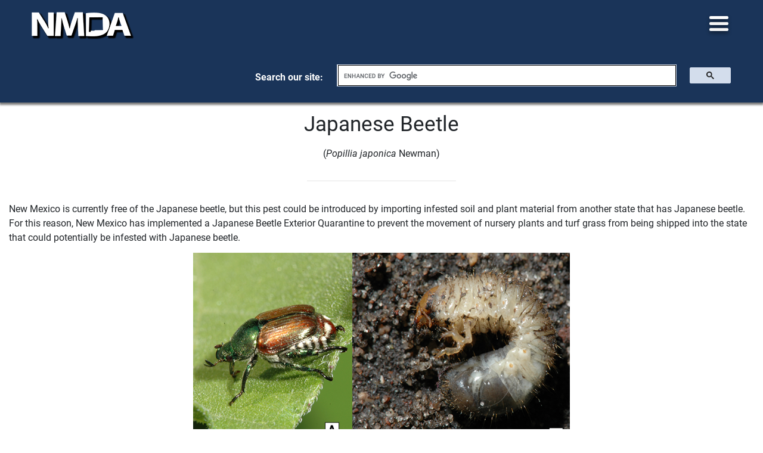

--- FILE ---
content_type: text/html; charset=UTF-8
request_url: https://nmdeptag.nmsu.edu/aes/eni/japanese-beetle.html
body_size: 8825
content:
<!DOCTYPE html>
<html xmlns="http://www.w3.org/1999/xhtml" lang="en">
	<head>
		
		
		<title>
			Japanese Beetle
		</title>
		
    <meta charset="utf-8"/>
        <link href="../../styles/nmdaStyle.css" rel="stylesheet" type="text/css"/>
        <link href="../../styles/bootstrap-nmsu.min.css" rel="stylesheet" type="text/css"/>
        <link href="../../styles/college-template.css" rel="stylesheet" type="text/css"/>
        <link href="https://use.typekit.net/tya8juu.css" rel="stylesheet"/>
        <link href="https://use.typekit.net/szu3uie.css" rel="stylesheet"/>
    
		<meta content="width=device-width, initial-scale=1.0" name="viewport"/>
        <!--<link href="https://cdn.jsdelivr.net/npm/bootstrap@5.3.2/dist/css/bootstrap.min.css" rel="stylesheet"/>-->
		<link href="../../media/static-media/nmdaFavicon.png" rel="shortcut icon" type="image/png"/>
		<!-- Global site tag (gtag.js) - Google Analytics -->
		<script async="" src="https://www.googletagmanager.com/gtag/js?id=G-T85ZJZS2B0" type="text/javascript"></script>
		<script async="" src="https://siteimproveanalytics.com/js/siteanalyze_66356457.js" type="text/javascript"></script>
		<script type="text/javascript">
            window.dataLayer = window.dataLayer || [];
            function gtag(){dataLayer.push(arguments);}
            gtag('js', new Date());

            gtag('config', 'G-T85ZJZS2B0');
        </script>
	</head>
	<body id="interiorPageBody">
		<a href="#pageTitle" id="skipToContent">Skip to main content</a>
		<div id="fixedContainer">
			<!--<system-xml>-->
<!--    <div id="nmdaBanner">-->
<!--	<a href="https://nmdeptag.nmsu.edu/notice-of-hearings.html#gsc.tab=0" id="bannerLink">View the current proposed rulemaking.</a>-->
<!--	<button id="bannerIcon" onClick="bannerClose()"><img alt="Close banner." src="/media/static-media/closeIcon.svg"/></button>-->
<!--</div>-->
<!--</system-xml>-->
			<header id="nmdaHeader">
    
    <a href="../../index.html" id="nmdaTitle" style="text-decoration: none;">
	    New Mexico Department of Agriculture
	</a>
	
	
	
	<a href="../../index.html" id="nmdaLogoHeader">
		<img alt="The letters NMDA with the D internaly shapped as the state of New Mexico. Logo" src="../../media/static-media/NMDA-Logo.png"/>
	</a>
	<button id="nmdaNavMenu" onClick="navMenuOpenClose()">
		<img alt="Menu" src="../../media/static-media/menuIcon.svg"/>
	</button>
	<div id="nmdaGoogleCSE" tabindex="0">
	    <p>Search our site:</p>
	    <script src="https://cse.google.com/cse.js?cx=cb1b33c4f34e070c0"></script>
        <div class="gcse-search"></div>
	</div>
</header>
			<nav id="navMain">
	<a href="../../index.html" id="nmdaLogoAside">
		<img alt="New Mexico Department of Agriculture's Logo, which is the letters N M D A in white with the D internal shaped as the state of New Mexico." src="../../media/static-media/NMDA-Logo.png" width="75%"/>
	</a>
	<div id="navMainMenus">
		<a href="../../assistance-programs.html" id="navPrograms">Assistance Programs</a>
		<a href="../../forms-and-applications.html" id="navForms">Forms &#38; Applications</a>
		
		<button aria-label="Licensing Registration" id="navLicensing" onClick="licensingSubMenu();navLicensingSubLink1.focus()">Licensing &#38; Registration &#160; 
    		<img alt="Licensing Registration" height="auto" id="triangle4" src="../../media/static-media/triangle.svg" width="10px"/>
		</button>
		<span id="licensingSpan" onClick="licensingSubMenu()">
			<img alt="white triangle that works as an arrow" class="licensingArrow" src="../../media/static-media/navArrow.svg"/>
		</span>
		
		<button aria-label="Inspections, Popup Menu" id="navInspections" onClick="inspectionsSubMenu();navInspectionsSubLink1.focus()">Inspections &#160; 
			<img alt="Inspections, Popup Menu" height="auto" id="triangle3" src="../../media/static-media/triangle.svg" width="10px"/>
		</button>
		<span id="inspectionsSpan" onClick="inspectionsSubMenu()">
			<img alt="white triangle that works as an arrow" class="inspectionsArrow" src="../../media/static-media/navArrow.svg"/>
		</span>
		<a href="../../statutes-and-rules.html" id="navStatutes">Statutes &#38; Rules</a>
		
		<button aria-label="Divisions" id="navDivision" onClick="divisionSubMenu();navDivisionSubList1.focus()">Divisions &#160; 
			<img alt="Divisions" height="auto" id="triangle2" src="../../media/static-media/triangle.svg" width="10px"/>
		</button>
		
		<button id="navDivisionBack" onClick="divisionBackMenu()" style="display: none;">Divisions &#160;</button>
		<span id="divisionSpan" onClick="divisionSubMenu()">
			<img alt="Division Popup Menu" class="divisionArrow" src="../../media/static-media/navArrow.svg"/>
		</span>
		<span id="divisionSpanBack" onClick="divisionBackMenu()">
			<img alt="Division Popup Menu" class="divisionArrowBack" src="../../media/static-media/navArrow.svg"/>
		</span>
		<!-- navDivisionBack and divisionArrowBack exist for the mobile menu. They are needed to prevent conflict with showing and hiding the mobile menu. It is not needed for dektop layout. -->
		<a href="../../public-records-requests.html" id="navPublicRecords">Public Records Request</a>
	</div>
	<!--<div class="navCovidMenu">-->
	<!--	<a href="/media/pdf/Vaccine-Letter-from-Sec-Jeff-Witte.pdf" id="navCovidSubLink1" onKeyDown="covidFirstLinkTab(event)">Message to Stakeholders</a>-->
	<!--	<a class="navCovidSubLink" href="/assistance-programs">Assistance Programs</a>-->
	<!--	<a class="navCovidSubLink" href="/covid-19/covid-19-helpful-links" onKeyDown="covidLastLinkTab(event)">COVID-19 Helpful Links</a>-->
	<!--</div>-->
	<div id="divisionsContainer">
		<div class="navDivisionAesSpan">
			<button aria-label="Agricultrual &#38; Environmental Services popup menu" id="navDivisionSubList1" onClick="aesSubMenu()" onKeyDown="aesSubMenuControl(event)">Agricultural &#38; Environmental Services: &#160; </button>
			<span id="aesSpan" onClick="aesSubMenu()">
				<img alt="white triangle that works as an arrow" class="aesArrow" src="../../media/static-media/navArrow.svg"/>
			</span>
			<div aria-label="AES Sub Menu" id="navAesMenu">
				<a class="navAesSubLink" href="../../agricultural-and-environmental-services.html" onKeyDown="aesFistLinkTab(event)">Agricultural &#38; Environmental Services</a>
				<a class="navAesSubLink" href="../entomology-and-nursery-industries.html">Entomology &#38; Nursery Industries</a>
				<a class="navAesSubLink" href="../hemp-program.html">NMDA Hemp Program</a>
				<a class="navAesSubLink" href="../pesticide-compliance.html" onKeyDown="aesLastLinkTab(event)">Pesticide Compliance</a>
			</div>
		</div>
		<div class="navDivisionApsSpan">
			<button class="navDivisionSubList2" onclick="apsSubMenu()" onkeyDown="apsSubMenuControl(event)">Agricultural Production Services: &#160; </button>
			<span id="apsSpan" onClick="apsSubMenu()">
				<img alt="white triangle that works as an arrow" class="apsArrow" src="../../media/static-media/navArrow.svg"/>
			</span>
			<div id="navApsMenu">
				<a class="navApsSubLink" href="../../aps/biosecurity.html" onKeyDown="apsFirstLinkTab(event)">Biosecurity</a>
				<a class="navApsSubLink" href="../../aps/dairy-general-info.html">Dairy&#58; General Information</a>
				<button class="navApsSubList" onKeyDown="fsfSubMenuControl(event)" onclick="fsfSubMenu()">Feed, Seed, &#38; Fertilizer: &#160;</button>
				<span id="fsfSpan" onclick="fsfSubMenu()">
					<img alt="white triangle that works as an arrow" class="fsfArrow" src="../../media/static-media/navArrow.svg"/>
				</span>
				<div id="navFsfMenu">
					<a class="navFsfSubLink" href="../../aps/fsf/commercial-feed-general-info.html" onKeyDown="fsfFirstLinkTab(event)">Commercial Feed: General Information</a>
					<a class="navFsfSubLink" href="../../aps/fsf/fertilizer-and-soil-conditioners.html">Fertilizer &#38; Soil Conditioners</a>
					<a class="navFsfSubLink" href="../../aps/fsf/seed-general-info.html">Seed: General Information</a>
				</div>
				<button class="navApsSubList" onKeyDown="fsmaSubMenuControl(event)" onclick="fsmaSubMenu()">FSMA - Produce Safety: &#160;</button>
				<span id="fsmaSpan" onclick="fsmaSubMenu()">
					<img alt="white triangle that works as an arrow" class="fsmaArrow" src="../../media/static-media/navArrow.svg"/>
				</span>
				<div id="navFsmaMenu">
					<a class="navFsmaSubLink" href="../../aps/fsma-produce-safety.html" onKeyDown="fsmaFirstLinkTab(event)">Food Safety Modernization Act</a>
					<a class="navFsmaSubLink" href="../../aps/fsma/food-safety-resources.html" onKeyDown="apsLastLinkTab(event)">Food Safety Resources</a>
				</div>
			</div>
		</div>
		<div class="navDivisionAprSpan">
			<button class="navDivisionSubList3" onClick="aprSubMenu()" onKeyDown="aprSubMenuControl(event)">Agricultural Programs &#38; Resources: &#160;</button>
			<span id="aprSpan" onClick="aprSubMenu()">
				<img alt="white triangle that works as an arrow" class="aprArrow" src="../../media/static-media/navArrow.svg"/>
			</span>
			<div id="navAprMenu">
			    <a class="navAprSubLink" href="../../agricultural-programs-and-resources.html" onKeyDown="aprFirstLinkTab(event)">Agricultural Programs &#38; Resources</a>
				<a class="navAprSubLink" href="../../apr/acequia-and-community-ditch-fund.html">Acequia &#38; Community Ditch Fund</a>
				<a class="navAprSubLink" href="../../agricultural-workforce-development.html">Agricultural Workforce Development Program</a>
				<a class="navAprSubLink" href="../../apr/archaeology-field-training-program.html">Archaeology Field Training Program</a>
				<a class="navAprSubLink" href="../../healthy-soil-program.html">Healthy Soil Program</a>
				<a class="navAprSubLink" href="../../apr/noxious-weeds.html">Noxious Weed Information</a>
				<a class="navAprSubLink" href="../../apr/rangeland-and-grazing.html">Rangeland &#38; Grazing Issues</a>
				<a class="navAprSubLink" href="../../apr/swcc-agendas-and-approved-minutes.html">SWCC Agendas &#38; Approved Minutes</a>
				<a class="navAprSubLink" href="../../apr/water-and-natural-resource-policy.html">Water &#38; Natural Resource Policy</a>
				<button class="navAprSubList" onClick="sawSubMenu()" onKeyDown="sawSubMenuControl(event)">Soil &#38; Water Conservation Districts:</button>
				<span id="sawSpan" onClick="sawSubMenu()">
					<img alt="white triangle that works as an arrow" class="sawArrow" src="../../media/static-media/navArrow.svg"/>
				</span>
			</div>
			<div id="navSawMenu">
				<a class="navSawSubLink" href="../../apr/soil-and-water-districts.html" onKeyDown="sawFirstLinkTab(event)">Districts</a>
				<a class="navSawSubLink" href="../../apr/saw/references-and-resources-for-swcd.html" onKeyDown="aprLastLinkTab(event)">References &#38; Resources for SWCD</a>
			</div>
		</div>
		<div class="navDivisionDirSpan">
			<button class="navDivisionSubList4" onClick="dirSubMenu()" onKeyDown="dirSubMenuControl(event)"> Director&#39;s&#47;Secretary&#39;s Office:</button>
			<span id="dirSpan" onClick="dirSubMenu()">
				<img alt="white triangle that works as an arrow" class="dirArrow" src="../../media/static-media/navArrow.svg"/>
			</span>
			<div id="navDirMenu">
				<a class="navDirSubLink" href="../../directors.html" onKeyDown="dirFirstAndLastLinkTab(event)">Director&#39;s&#47;Secretary&#39;s Office</a>
			</div>
		</div>
		<div class="navDivisionLabSpan">
			<button class="navDivisionSubList5" onClick="labSubMenu()" onKeyDown="labSubMenuControl(event)">Laboratories: &#160;</button>
			<span id="labSpan" onClick="labSubMenu()">
				<img alt="white triangle that works as an arrow" class="labArrow" src="../../media/static-media/navArrow.svg"/>
			</span>
			<div id="navLabMenu">
				<a class="navLabSubLink" href="../../labs/petroleum-standards.html" onKeyDown="labFistLinkTab(event)">Petroleum Standards Laboratory</a>
				<a class="navLabSubLink" href="../../labs/metrology.html">Metrology Laboratory</a>
				<a class="navLabSubLink" href="../../labs/state-chemist.html">State Chemist Laboratory</a>
				<a class="navLabSubLink" href="../../labs/state-seed-lab.html">State Seed Laboratory</a>
				<a class="navLabSubLink" href="../../labs/veterinary-diagnostic-services.html" onKeyDown="labLastLinkTab(event)">Veterinary Diagnostic Services</a>
			</div>
		</div>
		<div class="navDivisionMdSpan">
			<button class="navDivisionSubList6" onClick="mdSubMenu()" onKeyDown="mdSubMenuControl(event)">Marketing &#38; Development: &#160;</button>
			<span id="mdSpan" onClick="mdSubMenu()">
				<img alt="white triangle that works as an arrow" class="mdArrow" src="../../media/static-media/navArrow.svg"/>
			</span>
			<div id="navMdMenu">
			    <a class="navMdSubLink" href="../../marketing-and-development.html" onKeyDown="mdFirstLinkTab(event)">Marketing &#38; Development</a>
				<a class="navMdSubLink" href="https://www.elevatenmag.com/funding-opportunities/">Competitive Grant Programs</a>
				<a class="navMdSubLink" href="https://www.elevatenmag.com/international-marketing/">International Marketing</a>
				<a class="navMdSubLink" href="https://www.elevatenmag.com/logo-program/">New Mexico-Taste The Tradition&#174;</a>
				<a class="navMdSubLink" href="../../marketing/organics.html" onKeyDown="mdLastLinkTab(event)">NMDA Organic Program</a>
			</div>
		</div>
		
		<div class="navDivisionScsSpan">
			<button class="navDivisionSubList7" onClick="scsSubMenu()" onKeyDown="scsSubMenuControl(event)">Standards &amp; Consumer Services:</button>
			<span id="scsSpan" onClick="scsSubMenu()">
				<img alt="white triangle that works as an arrow" class="scsArrow" src="../../media/static-media/navArrow.svg"/>
			</span>
			<div id="navScsMenu">
				<a class="navScsSubLink" href="../../standards-and-consumer-services/scs-main.html" onKeyDown="scsFirstLinkTab(event)">Standards &amp; Consumer Services</a>
				<a class="navScsSubLink" href="../../chile/all-things-new-mexico-chile.html">All Things Chile</a>
				<a class="navScsSubLink" href="../../scs/service-establishments.html" onKeyDown="scsLastLinkTab(event)">Weights &#38; Measures Licensing</a>
			</div>
		</div>
		
		<div class="navDivisionVdsSpan">
			<button class="navDivisionSubList8" onClick="vdsSubMenu()" onKeyDown="vdsSubMenuControl(event)">Veterinary Diagnostic Services:</button>
			<span id="vdsSpan" onClick="vdsSubMenu()">
				<img alt="white triangle that works as an arrow" class="vdsArrow" src="../../media/static-media/navArrow.svg"/>
			</span>
			<div id="navVdsMenu">
				<a class="navVdsSubLink" href="../../labs/veterinary-diagnostic-services.html" onKeyDown="divisionsLastLinkTab(event)">Veterinary Diagnostic Services</a>
			</div>
		</div>
	</div>
	<div class="navInspectionsMenu">
		<a href="../../inspections/apiaries.html" id="navInspectionsSubLink1" onKeyDown="inspectionsFirstLinkTab(event)">Apiaries</a>
		<a class="navInspectionsSubLink" href="../../inspections/commercial-feed-inspection.html">Commercial Feed Inspections</a>
		<a class="navInspectionsSubLink" href="../../inspections/dairy-inspection-info.html">Dairy Inspections</a>
		<a class="navInspectionsSubLink" href="../../inspections/egg-inspections.html">Egg Inspections</a>
		<a class="navInspectionsSubLink" href="../../aps/fsf/fertilizer-and-soil-conditioners.html">Fertilizer &#38; Soil Conditioners</a>
		<a class="navInspectionsSubLink" href="../../inspections/fruit-and-vegetable-inspection.html">Fruit &#38; Vegetable Inspections</a>
		<a class="navInspectionsSubLink" href="../../inspections/livestock-scale-inspection.html">Livestock Scale Inspections</a>
		<a class="navInspectionsSubLink" href="../../inspections/nm-pesticide-inspection.html">New Mexico Pesticide Inspections</a>
		<a class="navInspectionsSubLink" href="../../inspections/petroleum-standards.html">Petroleum Standards Program</a>
		<a class="navInspectionsSubLink" href="../../inspections/plant-inspection-certificates-and-quarantines.html">Plant Inspections, Certifications &#38; Quarantines</a>
		<a class="navInspectionsSubLink" href="../../aps/fsf/seed-general-info.html">Seed: General Information</a>
		<a class="navInspectionsSubLink" href="../../standards-and-consumer-services/scs-main.html" onKeyDown="inspectionsLastLinkTab(event)">Standards &#38; Consumer Services</a>
	</div>
	<div class="navLicensingMenu">
		<a href="../../inspections/apiaries.html" id="navLicensingSubLink1" onKeyDown="licensingFirstLinkTab(event)">Apiaries</a>
		<a class="navLicensingSubLink" href="../../licensing-and-registrations/nm-chile-labeling.html">New Mexico Chile Labeling</a>
		<a class="navLicensingSubLink" href="../../licensing-and-registrations/commercial-feed-registration.html">Commercial Feed Registration</a>
		<a class="navLicensingSubLink" href="../../licensing-and-registrations/dairy-permits.html">Dairy Permits</a>
		<a class="navLicensingSubLink" href="../../licensing-and-registrations/egg-licensing.html">Egg Licensing</a>
		<a class="navLicensingSubLink" href="../../licensing-and-registrations/fertilizer-and-soil-conditioner-registration.html">Fertilizer&#47;Soil Conditioner Registration</a>
		<a class="navLicensingSubLink" href="../../licensing-and-registrations/hemp-registration.html">Hemp Registration</a>
		<a class="navLicensingSubLink" href="../../licensing-and-registrations/nursery-licensing.html">Nursery Licensing</a>
		<a class="navLicensingSubLink" href="../../licensing-and-registrations/pecan-buyers-licenses-and-registrations.html">Pecan Buyer&#39;s Licenses &#38; Registration</a>
		<a class="navLicensingSubLink" href="../pesticide-compliance.html">Pesticide Compliance</a>
		<a class="navLicensingSubLink" href="../../licensing-and-registrations/weighmaster-licensing.html">Weighmaster Licensing</a>
		<a class="navLicensingSubLink" href="../../licensing-and-registrations/weights-and-measures-licensing-and-registration.html" onKeyDown="licensingLastLinkTab(event)">Weights &#38; Measures Licensing &#38; Registration</a>
	</div>
</nav>
		</div>
		<div id="transparentBackgroundDesktop" onclick="menuClose()"></div>
		<div id="transparentBackgroundMobile" onclick="navMenuOpenClose()"></div>
		<div id="bannerPlacer"></div>
		<div id="headerPlacer"></div>
		<div id="asideNews">
    <section id="news">
        <h2>News:</h2>
        <ul>
            <li class="mobileNews">
                <a href="../../new-release/2026/nmda-accepting-healthy-soil-program-grant-applications.html">NMDA accepting online Healthy Soil Program grant applications</a>
            </li>
            <li class="mobileNews">
                <a href="../../new-release/2025/shop-local-new-mexico-taste-the-tradition-holiday-lookbook.html">Fourth edition Holiday Lookbook available online</a>
            </li>
            <li class="mobileNews">
                <a href="../../new-release/2025/new-mexico-secures-3.5-million-federal-grant-to-strengthen-local-food-supply-chain.html">$3.5 million RFSI grant strengthens local food supply chain</a>
            </li>
            <li class="mobileNews">
                <a href="../../new-release/2025/new-mexico-confirms-first-case-of-equine-herpes-myeloencephalopathy.html">First case of EHV-1 confirmed in New Mexico</a>
            </li>
            <li class="mobileNews">
                <a href="../../new-release/2025/500000-in-usda-specialty-crop-funding-available-for-nm.html">Specialty crop grant workshops set for December</a>
            </li>
            <li class="mobileNews">
                <a href="../../new-release/2025/seven-projects-to-boost-new-mexico-specialty-crops.html">Seven projects to boost New Mexico specialty crops </a>
            </li>
            <li class="mobileNews">
                <a href="../../new-release/2025/homegrown-for-the-holidays-at-nm-farm-and-ranch-heritage-museum.html">HomeGrown returns to Farm and Ranch Museum</a>
            </li>
        </ul>
        <p>
            <a href="../../new-release/news-archive.html">More NMDA News</a>
        </p>
        <p>
            <a href="../../feature-stories.html">Feature Stories</a>
        </p>
        <p>
            <a href="../../resources.html">Resources</a>
        </p>
    </section>
    <section id="events">
        <h2>Events:</h2>
        <ul>
            <li>
                <a href="../../ag-day.html">AG Day</a>
            </li>
            <li>
                <a href="../../rounders-award-ceremony.html">Rounders Award Ceremony</a>
            </li>
        </ul>
    </section>
</div>
		<div id="contentWrap">
			<section id="mainSectionInteriorPage">
				


    
    <section id="mainSection">
        <div>
            <div id="contentSidebarContainer">
                <div id="content">
                                            
                                                    <h1 id="pageTitle" tabindex="-1">Japanese Beetle</h1>
                                                <article>
                            <p style="text-align: center;">(<em>Popillia japonica</em> Newman)</p>
<hr/>
<p>New Mexico is currently free of the Japanese beetle, but this pest could be introduced by importing infested soil and plant material from another state that has Japanese beetle. For this reason, New Mexico has implemented a Japanese Beetle Exterior Quarantine to prevent the movement of nursery plants and turf grass from being shipped into the state that could potentially be infested with Japanese beetle.</p>
<figure><img alt="adult Japanese beetle with a green head and brownish wings with white hair on its body." height="383" src="../../media/adult-and-larve-japanese-beetle.png" width="740"/>
<figcaption>Japanese beetle as an adult beetle (1A), and the larvae&#160;(1B) found in the soil. Images are from the <a href="https://extension.umn.edu/yard-and-garden-insects/japanese-beetles">University of Minnesota Extension</a>.</figcaption>
</figure>
<p>The Japanese beetle is a significant pest of landscape plants and turf grasses. The adult is a shiny green beetle with brown wing covers (elytra) and white hair tufts along the sides of its abdomen (1A). Beetle adults feed on the leaves (2A), flowers, and fruits of plants they inhabit. The larvae (1B), a white grub that lives in the soil, feeds on the roots of affected plants (2B).</p>
<figure><img alt="photo A has green leaves that are dying and have little holes in them due to the Japanese beetle damage. Photo B is a field that is dying due to damage. Half the field is dead. " height="365" src="../../media/japanese-beetle-damage.png" width="740"/>
<figcaption>Examples of Japanese beetle damage: (2A) adult beetle leaf feeding damage and (2B) Japanese beetle larvae and larvae turf damage. Images are from the <a href="https://extension.umn.edu/yard-and-garden-insects/japanese-beetles">University of Minnesota Extension</a>.</figcaption>
</figure>
<p>The New Mexico Department of Agriculture (NMDA) conducts Japanese beetle survey programs annually to monitor for accidental introductions into the state. Traps that are specifically designed to collect Japanese beetle adults are placed in a survey area and are used in combination with a lure to attract the adult beetles (3). Businesses, nurseries, and other plant traffic areas that are at risk of Japanese beetle introductions are selected as trapping locations. Monitoring allows NMDA staff to identify beetles and arrange eradication efforts as early as possible to prevent establishment.</p>
<figure><img alt="Beetle trap that has a yellow top and a green net like bottom." height="500" src="../../media/Japanese-beetle-trap.jpg" width="430"/>
<figcaption>A Japanese beetle trap (3) with a two-component lure used in a survey program. Image is from <a href="https://www.gardengatemagazine.com/articles/how-to/deal-with-pests/your-guide-to-japanese-beetles/">Garden Gate Magazine website</a>.</figcaption>
</figure>
<p>If this destructive pest is established, it will result in increased pesticide use and will negatively impact the aesthetic value of plants associated with landscapes, parks, golf courses, and residential areas.</p>
<hr/>
<h3><strong>Quarantine for Nurseries </strong></h3>
<p>If you are a New Mexico plant nursery, ensure you know the requirements before importing nursery stock or plant stock from a Japanese beetle infested state.</p>
<ul>
<li>Regulated nursery stock includes:
<ul>
<li>plants in pots or rootballs greater than 12 inches, <em>and</em> any grass or turf imported into New Mexico.&#160;</li>
</ul>
</li>
<li>The importing nursery is responsible for:
<ul>
<li>Ensuring all shipments originating from a U.S. state or territory are accompanied with the required quarantine related documents:
<ul>
<li>A phytosanitary certificate issued by the state of origin for each specific nursery shipment. The certificate should specifically address the requirements stated in New Mexico&#8217;s Japanese beetle quarantine.</li>
<li>Or a New Mexico Department of Agriculture-approved compliance agreement with the exporting nursery may be used.</li>
</ul>
</li>
<li>Ensuring imported plant stock meets all other state quarantine law (e.g. red imported fire ant).</li>
</ul>
</li>
</ul>
<p><a href="https://www.srca.nm.gov/parts/title21/21.017.0027.html">Japanese Beetle Quarantine NMAC</a></p>
<h3><strong>Non-Compliant Stock</strong></h3>
<p>State law allows NMDA staff to inspect nursery documentation to ensure compliance with state laws. Staff is authorized to address non-compliance to protect the interests of the state. Staff will immediately remove all non-compliant stock from sale and require the importing nursery to do one of the following:</p>
<ol>
<li>Destroy stock in a manner approved by the inspector.</li>
<li>Immediately return stock to state of origin.</li>
</ol>
<p><a href="../../media/pdf/Japanese-Beetle-flyer-2023.pdf">Japanese Beetle downloadable PDF</a></p>
<hr class="hrMobile"/>
                        </article>
                                    </div>
                <!-- Sidebar navigation -->
                            </div>
        </div>
    </section>


			</section>
		</div>
		<section id="sidebarBlocks">
		<aside id="sidebar">
			
	<ul>
		<p class="sidebarHeader">Quicklinks</p>
		<p>
		
			<li>
				<a href="../entomology-and-nursery-industries.html">Entomology &#38; Nursery Industries</a>
			</li>

		</p>
	</ul>

			
			
			
			
		</aside>
		</section>
		
<script src="../../scripts/nmdaScripts.js"></script>
<script src="../../scripts/jquery.min.js"></script>
<script src="../../scripts/bootstrap.min.js"></script>

<!--<script src="/_files/js/getPosition.min.js"></script>-->
<!--<script src="/_files/js/scrollReveal.min.js"></script>-->
<!--<script src="/_files/js/skrollr.min.js"></script>-->

		<div id="ieText" style="display: none;">
    <script>
        function isIE(){
    return document.documentMode;
}
if(isIE()) {
    document.getElementById("fixedContainer").style.display = 'none';
    document.getElementById("mainSectionInteriorPage").style.display = 'none';
    document.getElementById("asideNews").style.display = 'none';
    document.getElementById("sidebar").style.display = 'none';
    document.getElementById("nmdaFooter").style.display = 'none';
    document.getElementById("ieText").style.display = 'block';
}
    </script>
<p>
Our website is not supported by any version of Internet Explorer.
<br/>
 You can download a browser that is supported below.
<br/>
 We apologize for any inconvenience.
<br/>
	<a href="https://www.google.com/chrome/">Download Chrome here</a>
	<br/>
	<a href="https://www.mozilla.org/en-US/firefox/new/">Download Firefox here</a>
</p>
</div>
		<footer id="nmdaFooter">
	<div>
		<p class="mainAddress footer-title">
			<strong>Main Office</strong>
		</p>
		<address>
			1050 Stewart Street
			
			<br/>
			Las Cruces, NM 88003
			
			<br/>
			Phone: (575) 646-3007
		
		</address>
		<p>Monday - Friday</p>
		<p>8:00 a.m. - 5:00 p.m.</p>
		<br/>
		<p>Closed for lunch</p>
		<p>12:00 p.m. - 1:00 p.m.</p>
		<br/>
	</div>
	<div>
		<p class="adoAddress footer-title">
			<strong>Albuquerque District Office (ADO)</strong>
		</p>
		<address>
			<p>PO Box 30005 MSC 3189</p>
			<p>Las Cruces, NM 88003</p>
			<br/>
		    Please call the NMDA Main Office
			
			<br/>
		    in Las Cruces at (575) 646-3007 
			
			<br/>
		    for assistance.
		
		</address>
	</div>
	<div>
		<p class="pgsAddress footer-title">
			<strong>Peanut Grading Station (PGS)</strong>
		</p>
		<address>
	        721 East Lime Street
			
			<br/>
	        Portales, NM 88130
			
			<br/>
	        Phone: (575) 356-8393
		
		</address>
		<p>Monday - Friday</p>
		<p>8:00 a.m. - 5:00 p.m.</p>
		<br/>
		<p>Closed for lunch</p>
		<p>12:00 p.m. - 1:00 p.m.</p>
		<br/>
	</div>
	<div>
		<p class="vdsAddress footer-title">
			<strong>Veterinary Diagnostic Services (VDS)</strong>
		</p>
		<address>
			1101 Camino de Salud NE
			
			<br/>
			Albuquerque, NM 87102
			
			<br/>
			(505) 383-9299 Phone
			
			<br/>
			(800) 432-9110 In State Only
			
			<br/>
			(505) 383-9294 Fax
			
			<br/>
			(505) 220-4489 After Hours
		
		</address>
		<p>Monday - Friday</p>
		<p>7:30 a.m. - 4:30 p.m.</p>
	</div>
	<div class="nmdaSocialMediaIcons">
		<p class="footer-title">
			<strong>Follow us</strong>
		</p>
		<br/>
		<a href="https://www.facebook.com/NMDeptAg/">
			<img alt="icon. Follow us on Facebook." src="../../media/static-media/f_logo_RGB-White_1024.svg"/>
		</a>
		<a href="https://www.instagram.com/nmdeptag/">
			<img alt="Instagram icon. Follow us on Instagram." src="../../media/static-media/IG_Glyph_White.svg"/>
		</a>
		<a href="https://twitter.com/NMDeptAg">
			<img alt="Twitter icon. Follow us on Twitter." src="../../media/static-media/x_logo_white.svg"/>
		</a>
		<a href="https://www.youtube.com/user/newmexicoagriculture">
			<img alt="Youtube icon. Come watch our videos on Youtube." src="../../media/static-media/yt_logo_mono_dark.svg"/>
		</a>
		<br/>
	</div>
	<div class="nmdaAdditionalInformation">
		<p class="footer-title">
			<strong>Additional Information</strong>
		</p>
		<a href="../../division-directory.html">Directory</a>
		<a href="../../media/pdf/Ag-Stats-2024.pdf">Latest NM AG Stats</a>
		<a href="../../media/pdf/strategic-plan.pdf">Strategic Plan</a>
		<a href="../../agriculture-reporting-hotline.html">AG Reporting Hotline</a>
		<a href="../../human-resources.html">Employment Opportunities</a>
		<a href="../../wildlife-programs.html">Wildlife Programs</a>
		<a href="../../nmda-history.html">NMDA History</a>
		<a href="../../helpful-links.html">Helpful Links</a>
		<a href="https://form.jotform.com/222936213453150">Customer Concerns</a>
		<a href="../../accessibility.html">Accessibility</a>
		<br/>
	</div>
	<div id="trademark">
		<br/>
		<p>&#169; 2026 New Mexico Department of Agriculture. All Rights Reserved.</p>
	</div>
</footer>
		    <script crossorigin="anonymous" integrity="sha384-Fy6S3B9q64WdZWQUiU+q4/2Lc9npb8tCaSX9FK7E8HnRr0Jz8D6OP9dO5Vg3Q9ct" src="https://cdn.jsdelivr.net/npm/bootstrap@4.6.2/dist/js/bootstrap.bundle.min.js"></script>
		<!--<script src="https://cdn.jsdelivr.net/npm/bootstrap@5.3.2/dist/js/bootstrap.bundle.min.js"></script>-->
		<script crossorigin="anonymous" integrity="sha384-DfXdz2htPH0lsSSs5nCTpuj/zy4C+OGpamoFVy38MVBnE+IbbVYUew+OrCXaRkfj" src="https://code.jquery.com/jquery-3.5.1.slim.min.js"></script>
        <!--<script crossorigin="anonymous" integrity="sha384-ho+j7jyWK8fNQe+A12Hb8AhRq26LrZ/JpcUGGOn+Y7RsweNrtN/tE3MoK7ZeZDyx" src="https://cdn.jsdelivr.net/npm/bootstrap@4.5.3/dist/js/bootstrap.bundle.min.js"></script>-->
		<!--            <div id="ieText" style="display: none;">-->
		<!--    <script>-->
		<!--        function isIE(){-->
		<!--    return document.documentMode;-->
		<!--}-->
		<!--if(isIE()) {-->
		<!--    document.getElementById("fixedContainer").style.display = 'none';-->
		<!--    document.getElementById("mainSectionInteriorPage").style.display = 'none';-->
		<!--    document.getElementById("asideNews").style.display = 'none';-->
		<!--    document.getElementById("sidebar").style.display = 'none';-->
		<!--    document.getElementById("ieText").style.display = 'block';-->
		<!--    document.getElementById("nmdaFooter").style.display = 'none';-->
		<!--document.getElementById("vdsFooter").style.display = 'none';-->
		<!--}-->
		<!--    </script>-->
		<!--<p>-->
		<!--Our website is not supported by any version of Internet Explorer.-->
		<!--<br/>-->
		<!-- You can download a browser that is supported below.-->
		<!--<br/>-->
		<!-- We apologize for any inconvenience.-->
		<!--<br/>-->
		<!--    <a href="https://www.google.com/chrome/">Download Chrome here</a>-->
		<!--    <br/>-->
		<!--    <a href="https://www.mozilla.org/en-US/firefox/new/">Download Firefox here</a>-->
		<!--</p>-->
		<!--</div>-->
	</body>
</html>

--- FILE ---
content_type: text/css
request_url: https://nmdeptag.nmsu.edu/styles/nmdaStyle.css
body_size: 9846
content:
@charset "utf-8";
/* CSS Document */
/* Used to default all default HTML styles padding and margin to 0 */
 * {
     padding: 0;
     margin: 0;
     font-family: roboto, sans-serif;
     font-weight: 400;
     font-style: normal;
}
 * strong {
     font-weight:bold;
}
 * h1 {
     font-size:30px;
}
 * em {
     font-style: italic;
}
 html, body {
     text-size-adjust: none !important;
     -webkit-text-size-adjust: none !important;
     -moz-text-size-adjust: none !important;
     -ms-text-size-adjust: none !important;
}
 html {
     height: 100%;
}
 body {
     min-height: 100%;
}
 :root {
     --pColor: #1A3459;
    /* Variable for primary color. Change this to change the color for the haeder, left panel and footer. */
     --sColor: #3061A6;
    /* Variable for secondary color. Change this to change the color for the banner. */
     --linkColoredAreas: #DEE4EC;
    /* Variable for link color for the colored areas. Change this to change the link color for the banner, header, left panel, and footer. */
     --vLinkColoredAreas: #F4F6F9;
    /* Variable for visited link color for the colored areas. Change this to change the visited link color for the banner, header, left panel, and footer. */
     --linkWhiteAreas: #0000FF;
    /* Variable for link color in white areas. White areas are the main section and the media aside areas. */
     --vLinkWhiteAreas: #0000FF;
    /* Variable for visited link color in white areas. White areas are the main section and the media aside areas. */
     --desktopMenuBGColor: #F4F6F9;
    /* Variable for the color of the background for the desktop menu. */
     --mobileMenuBGColor: #FFFFFF;
    /* Variable for the color of the background for the mobile menu. This backgrouund color is used for the 1st and 3rd tier menus. */
     --mobileMenuBGColorA: #EEEEEE;
    /* Variable for the alternative color of the background for the mobile menu. This backgrouund color is used for the 2nd and 4th tier menus. */
     --hoverBGColoredAreas: #0E1D33;
}
/* Begin mobile layout */
 @media only screen and (max-width: 1439px) {
     #homePageBody {
         display: grid;
         grid-template-columns: auto;
         grid-template-rows: auto auto auto auto auto;
         grid-template-areas: "banner" "header" "section" "aside" "news" "footer";
    }
     #interiorPageBody {
         display: grid;
         grid-template-columns: auto;
         grid-template-rows: auto auto auto auto auto auto;
         grid-template-areas: "banner" "header" "section" "sidebarBlocks" "news" "footer";
    }
    /* Fixed container used to keep banner, header, menu, and search bar on top of screen */
     #fixedContainer {
         position: fixed;
         width: 100%;
         z-index: 3;
    }
    /* Begin NMDA Header CSS settings */
     #nmdaHeader {
         background: var(--pColor);
        /*Change the color of the header using this code. */
         box-shadow: 0px 3px 3px 1px rgba(0,0,0,.5);
         display: grid;
         grid-template-columns: 2.5% auto auto 2.5%;
         position: relative;
    }
     #nmdaLogoHeader {
         grid-column-start: 2;
         grid-column-end: 2;
         width: 100%;
         max-width: 140px;
         padding: 3%;
    }
     #nmdaNavMenu {
         justify-self: end;
         grid-column: 3;
         padding: 3%;
         background: none;
         border: none;
         cursor: pointer;
    }
    /* End NMDA Header CSS settings */
    /* Begin Google Custome Search Engine placement */
     #nmdaGoogleCSE {
         display: grid;
         grid-template-columns: auto auto;
         grid-column-start: 2;
         grid-column-end: 4;
         width: 100%;
         border: none;
    }
     #nmdaGoogleCSE p {
         color: #FFFFFF;
         justify-self: end;
         align-self: center;
         font-weight: bold;
         line-height: 1.5;
    }
    /* End Google Custome Search Engine placement */
    /* Begin NMDA Mobile Navagation Settings */
    /* Sets all menu items to none, this needs to be individual items so it doesn't display everything in the #navMain container */
     #navMain, #navMainMenus, .navCovidSubLink, #navCovidSubLink1, #navDivisionSubList1, .navDivisionSubList2, .navDivisionSubList3, .navDivisionSubList4, .navDivisionSubList5, .navDivisionSubList6, .navDivisionSubList7, .navDivisionSubList8, .navAesSubLink, .navApsSubList, .navApsSubLink, .navFsfSubLink, .navFsmaSubLink, .navAprSubList, .navAprSubLink, .navSawSubLink, .navLabSubLink, .navMdSubLink, .navInspectionsSubLink, #navInspectionsSubLink1, .navLicensingSubLink, #navLicensingSubLink1, .navDirSubLink, .navScsSubLink, .navVdsSubLink, #navDivisionBack, #aesSpan, #aprSpan, #apsSpan, #fsfSpan, #fsmaSpan, #sawSpan, #labSpan, #mdSpan, #dirSpan, #scsSpan, #vdsSpan, #divisionSpanBack, .triangle, #carosul, #nmdaLogoAside, #nmdaTitle, #transparentBackgroundMobile, #triangle1, #triangle2, #triangle3, #triangle4 {
         display: none;
    }
     #navMain {
         grid-template-columns: 1% 5% 5% 5% auto auto 1%;
        /* Defines columns of grid display for child elements. Rows are not defined as the default value works. 1% on the sides to give room. The 5% purpose is to indent the sub menus.*/
    }
     #navMainMenus {
         grid-column-start: 2;
        /* Defines which column to start from the defined columns from the parent container. In this case we tell it to start at the beginning of column 2 */
         grid-column-end: 7;
        /* Defines which column to end from the defined columns from the parent container. In this case we tell it to end at the beginning of column 7 */
         grid-template-columns: auto auto auto auto auto 20%;
        /* Defines columns of grid display for child elements. Rows are not defined as the default values works. */
         z-index: 7;
        /* Defines layer elements for container. This is to help give the menu a 3d/popout/stand out effect. */
         background: rgba(255,255,255,1.00);
    }
    /* Defines buttons for Main Menus */
     nav button {
         font-size: 16px;
         border: solid 1px black;
         display: flex;
         justify-content: flex-end;
         align-items: center;
         box-shadow: 0px 3px 3px 1px rgba(0,0,0,.5);
         background-color: white;
         padding: 0px 10px 0px 0px;
    }
    /* Needed for bug for the Divison Back button. */
     #navDivisionBack {
         background-color: white;
    }
    /* Defines how each span and anchor are displayed inside the nav container.*/
     nav span, nav a {
         display: flex;
         justify-content: flex-end;
        /* Defines the behavior of content inside the span and anchor elements. flex-end means end of flex container. */
         align-items: center;
        /* Defines the behavior of content inside the span and anchor elements. center means center of flex container. */
         border: solid 1px black;
        /*Adds border for span and anchor elements */
         height: 30px;
        /* Defines height of span and anchor elements */
         box-shadow: 0px 3px 3px 1px rgba(0,0,0,.5);
        /* Defines shadow of Span and anchor elements to give it a 3d/popout/stand out effect. */
         background: rgba(255,255,255,1.00);
        /* Defines the background for all spans amd achors in the menu. */
    }
    /* This targets specific sub menus to have a diffrent shade of white to help differentiate the menus. These override line 127 because we call the ID or Class and not the element itself. */
     .navCovidSubLink, #navCovidSubLink1, #navDivisionSubList1, .navDivisionSubList2, .navDivisionSubList3, .navDivisionSubList4, .navDivisionSubList5, .navDivisionSubList6, .navDivisionSubList7, .navDivisionSubList8, .navInspectionsSubLink, #navInspectionsSubLink1, .navLicensingSubLink, #navLicensingSubLink1, .navFsfSubLink, .navFsmaSubLink, .navSawSubLink, #aesSpan, #apsSpan, #aprSpan, #labSpan, #mdSpan, #dirSpan, #scsSpan, #vdsSpan {
         background: #EEEEEE;
    }
    /* keeps all links in menus the same color, visited or not */
     .navCovidMenu a:link, .navCovidMenu a:visited, .navInspectionsMenu a:link, .navInspectionsMenu a:visited, .navLicensingMenu a:link, .navLicensingMenu a:visited, #divisionsContainer a:visited, #divisionsContainer a:link, #navStatutes, #navPrograms, #navForms, #navPublications, #navPublicRecords {
         color: #1e3d6b;
    }
    /* Specifies these spans content to center of the flex display. These override line 122 because we call the ID and not the element itself. */
     #covidSpan, #licensingSpan, #divisionSpan, #inspectionsSpan, #divisionSpanBack, #aesSpan, #apsSpan, #aprSpan, #fsfSpan, #fsmaSpan, #sawSpan, #labSpan, #mdSpan, #dirSpan, #scsSpan, #vdsSpan {
         justify-content: center;
    }
    /* Defines grid columns for sub menus. */
     .navCovidMenu, .navInspectionsMenu, .navLicensingMenu, #divisionsContainer {
         grid-column-start: 3;
         grid-column-end: 7;
    }
    /* Defines the sub menus layer to be below the main menus */
     #navDivisionSubList1, .navDivisionSubList2, .navDivisionSubList3, .navDivisionSubList4, .navDivisionSubList5, .navDivisionSubList6, .navDivisionSubList7, .navDivisionSubList8, #aesSpan, #apsSpan, #aprSpan, #labSpan, #mdSpan, #dirSpan, #scsSpan, #vdsSpan {
         z-index: 6;
    }
    /* This shrinks the image down a little to fit in the menu better. */
     nav span img {
         height: 30px;
    }
    /* Gives the anchors in the menu a little padding on the right so it doesn't touch the edge. */
     #navMain a {
        /*padding: 3%;
         */
         padding: 0px 3% 0px 0px;
    }
    /* Defines columns for targeted divs and spans. The text area only goes to the beginning of column 6 so the arrow fits in column 7. */
     #navCovid, #navDivision, #navInspections, #navLicensing, #navDivisionBack, #navDivisionSubList1, .navDivisionSubList2, .navDivisionSubList3, .navDivisionSubList4, .navDivisionSubList5, .navDivisionSubList6, .navDivisionSubList7, .navDivisionSubList8, .navApsSubList, .navAprSubList {
         grid-column-start: 1;
         grid-column-end: 6;
    }
    /* Defines columns for targeted divs and anchors. The text area only goes to the beginning of column 6 so the arrow fits in column 7. */
     #navStatutes, #navPrograms, #navForms, #navPublications, #navPublicRecords, .navApsSubLink, .navAprSubLink {
         grid-column-start: 1;
         grid-column-end: 7;
    }
    /* Defines arrow for divisons back to be set to 90 degrees */
     .divisionArrowBack {
         transform: rotate(90deg);
    }
    /* Defines grid display and grid columns for targeted spans and divs */
     .navDivisionAesSpan, .navDivisionApsSpan, .navDivisionAprSpan, .navDivisionLabSpan, .navDivisionMdSpan, .navDivisionDirSpan, .navDivisionScsSpan, .navDivisionVdsSpan, #navApsMenu, #navAprMenu{
         display: grid;
         grid-template-columns: 5% 5% auto auto auto 15%;
    }
    /* Defines grid columns for targeted divs. This again is for indent purposes. */
     #navAesMenu, #navLabMenu, #navMdMenu, #navApsMenu, #navAprMenu, #navDirMenu, #navScsMenu, #navVdsMenu {
         grid-column-start: 2;
         grid-column-end: 7;
         z-index: 5;
    }
     #navFsfMenu, #navFsmaMenu, #navSawMenu {
         grid-column-start: 3;
         grid-column-end: 7;
         z-index: 4;
    }
    /* Animation for openeing menus */
     #navMain a, #navMain img, #navMain span, #navMain button {
         animation: navAnimation 0.3s ease-out;
    }
     @keyframes navAnimation {
         from {
             height:0px;
        }
         to {
             height:30px;
        }
    }
    /* Transparent background used to keep focus on menu. */
     #transparentBackgroundMobile {
         width: 100%;
         height: 100%;
         background: rgba(5,0,73,0.26);
         position: fixed;
         z-index: 2;
         animation: navBackgroundAnimation 0.3s ease-out;
    }
    /*Animiation for transparent background. */
     @keyframes navBackgroundAnimation {
         from {
             opacity:0%;
        }
         to {
             opacity:100%;
        }
    }
    /* End NMDA Mobile Navagation Settings */
    /* Defines size of bannerPlacer to help align content under the fixed container.*/
     #headerPlacer {
         height: 160px;
         grid-area: header;
    }
    /* End of Fixed container used to keep banner, header, menu, and search bar on top of screen */
    /* Begin of main content settings for mobile layout */
     #mainSectionHomePage {
         grid-area: section;
         text-align: left;
    }
     #mainSectionHomePage a {
         color: #0000FF;
    }
     #mainSectionInteriorPage {
         grid-area: section;
         margin: 0px;
    }
     #mainSectionInteriorPage a {
         color: #0000FF;
    }
     #content, #content img, #content p, #content iframe, #content figure img {
         max-width:100%;
         height: auto;
        /*width: auto;
         */
    }
     #content article {
         display: block;
         margin: auto;
         width: auto;
        /* max-width: 700px;
         */
         padding: 0px 15px;
    }
     #content p {
         padding: 10px 0px;
    }
     #content hr {
         margin-top: 1.5em;
         margin-bottom: 1.5em;
         margin-left: auto;
         margin-right: auto;
         max-width: 20%;
         width:100%;
    }
     #content ul, ol {
         font-weight: 900;
         padding-left: 2em;
        /*padding-right: 7em;
         */
         text-align: left;
    }
     .separator, .nr-separator {
         margin: 1em;
    }
    /* End of main content settings for mobile layout*/
     #sidebarLinks {
         grid-area: sidebarBlock1;
        /*position: relative;
         */
    }
    /* Begin of footer settings for mobile layout. */
     #nmdaFooter, #vdsFooter {
         position: relative;
         background-color: var(--pColor);
         color: white;
         padding: 0% 5% 5%;
         grid-area: footer;
    }
     #nmdaFooter a:link, #nmdaBanner a:link, #vdsFooter a:link {
         color: var(--linkColoredAreas);
    }
     #nmdaFooter a:visited, #nmdaBanner a:visited, #vdsFooter a:visited {
         color: var(--vLinkColoredAreas) 
    }
     .nmdaSocialMediaIcons, .nmdaSocialMediaIcons a {
         display: flex;
         justify-content: space-around;
         padding: 5px;
    }
     .nmdaSocialMediaIcons {
         padding: 0% 0% 5%;
    }
     .nmdaSocialMediaIcons h2, .nmdaSocialMediaIcons br {
         display: none;
    }
     #nmdaFooter ul li{
         padding: 10px 0px;
    }
     #asideNews{
         grid-area: news;
         background-color: var(--pColor);
    }
     #news a:link {
         color: var(--linkColoredAreas);
    }
     #news a:visited {
         color: var(--vLinkColoredAreas);
    }
     #news li {
         padding: 10px;
         font-size: 12px;
         list-style-type: none;
    }
     #news p {
         padding: 5px;
         color: white;
         font-size: 20px;
         line-height: 1.5;
    }
     #news h2 {
         color: white;
    }
     #events a:link, #events a:visited {
         color: white;
    }
     #events li {
         padding: 10px;
         font-size: 12px;
         line-height: 1;
         color: white;
    }
     #events h2 {
         color: white;
        /* padding: 2% 0% 1% 1%;
         */
    }
     .desktopNews {
         display: none;
    }
     footer h3 {
         text-transform: capitalize;
    }
     #nmdaLogoHeader:hover, #bannerIcon:hover, #nmdaNavMenu:hover, #asideNews a:hover, #nmdaFooter a:hover, #bannerLink:hover {
         background-color: var(--hoverBGColoredAreas);
    }
     #navMain button, #navMain span {
         cursor: pointer;
    }
     .nmdaAdditionalInformation {
         display: flex;
         flex-direction: column;
         flex-wrap: wrap;
    }
     .nmdaAdditionalInformation a {
         padding: 5px;
         font-size: 14px;
    }
     .payNow{
         flex-direction: column;
         order: 4;
    }
     #sidebar a {
         font-size: 14px;
         color: var(--linkWhiteAreas);
         margin: 15px;
    }
     #sidebar ul {
         list-style-type: none;
        /* SWITCHES INDENTION ON LINKS AND HEADER ON SIDEBAR */
        /* word-wrap: break-word;
         */
         text-align-last: start;
    }
     #sidebar li {
         padding: 5px;
        /* margin: 15px;
         */
         border-bottom: solid 1.5px hsla(215,55%,23%,0.25);
         max-width: 60%;
         /*text-indent: -15px;*/
         text-decoration: none;
    }
     #asideMedia {
         grid-area: aside ;
         color: #000000;
         background-color: white;
         padding: 15px 0px 0px 0px;
         margin: 0px;
         display: flex;
         flex-direction: column;
         align-items: center;
    }
    /* #asideMedia p {*/
    /*     font-size: 12px;*/
    /*     width: 90%;*/
    /*}*/
     #asideMedia p {
         padding: 10px 0px;
         text-align: center;
         text-transform: capitalize;
         font-weight: bold;
         color: #000000;
    }
     #asideMedia a {
         padding: 10px 0px;
         text-align: center;
         text-transform: capitalize;
         font-weight: bold;
         /*color: #000000;*/
    }
     iframe {
         position: relative;
         height: auto;
         width: auto;
    }
     #asideMedia img, #asideMedia iframe {
         width: 100%;
         height: auto;
    }
     #asideMedia iframe {
         height: auto;
         width: auto;
    }
     #asideMedia hr {
         width: 80%;
         height: 3px;
         background: hsla(215,55%,23%,0.25);
         border: none;
         margin: 10px 0px;
    }
    /* End of footer settings for mobile layout. */
}
/* End mobile layout */
/* Begin desktop layout */
 @media only screen and (min-width: 1440px) {
    /* Defines the grid layout of the body of the HTML page for this screen size. */
     #homePageBody {
         display: grid;
         grid-template-columns: 180px auto 25%;
         grid-template-rows: auto auto 420px auto auto;
         grid-template-areas: "banner banner banner" "header header header" "news carosul carosul" "news section aside" "news footer footer";
    }
     #interiorPageBody {
         display: grid;
        /* height: 100%;
         */
        /* min-height: 100vh;
         was broken due to missing : */
         position: relative;
         grid-template-columns: 180px auto 18%;
        /* was 18% at end */
         grid-template-rows: auto auto auto;
        /* was 2fr in middle */
         grid-template-areas: "header header header" "news section aside" "news footer footer";
    }
     #contentWrap {
         position: relative;
         min-height: 100vh;
        /* padding-bottom: 425px;
         */
         display: flex;
         flex-direction: column;
         align-items: center;
        /* z-index: 3;
         */
    }
    /* COMMENTED OUT, WHAT DOES THIS DO? */
     #contentSidebarContainer {
         display: flex;
         grid-template-columns: auto;
         grid-template-rows: auto;
         grid-template-areas: "content" 
    }
     #content {
         grid-area: content;
         padding: 15px, 0px;
         max-width: 2000px;
         padding-left: 25px;
    }
     #sidebar {
         grid-area: aside;
         padding-top: 50px;
         display: flex;
         flex-direction: column;
         max-width: 100%;
        /* max-width: 200px;
         */
        /* ADDED INDEX AND POSITION */
         z-index: 3;
         position: relative;
    }
     #sidebar ul {
         list-style-type: none;
        /* SWITCHES INDENTION ON LINKS AND HEADER ON SIDEBAR */
        /* word-wrap: break-word;
         */
         text-align-last: start;
    }
     #sidebar li {
         padding: 5px;
        /* margin: 15px;
         */
         border-bottom: solid 1.5px hsla(215,55%,23%,0.25);
         max-width: 70%;
         /*text-indent: -15px;*/
         text-decoration: none;
    }
     #sidebar a {
         font-size: 14px;
         color: var(--linkWhiteAreas);
         margin: 15px;
    }

    /* Begins Fixed Container for Header and Menu to stay on top of page. */
     #fixedContainer {
         position: fixed;
         width: 100%;
         z-index: 4;
    }
    /*Begin NMDA Header. */
     #nmdaHeader {
         display: grid;
         grid-template-columns: 2.5% 30% auto 2.5%;
         background-color: var(--pColor);
         position: sticky;
    }
     #nmdaTitle {
         grid-column-start: 2;
         grid-column-end: 2;
         font-family: source-serif-pro, serif;
         font-weight: 700;
         font-style: normal;
         color: #FFFFFF;
         text-shadow: 5px 5px 5px black;
         align-self: center;
         justify-self: start;
         font-size: 20px;
    }
     #nmdaLogoHeader, #navDivisionBack {
         display: none;
    }
    /* End NMDA Header. */
    /* Google Custome Search Engine */
     #nmdaGoogleCSE {
         grid-column-start: 3;
         grid-column-end: 3;
         justify-self: end;
         grid-template-columns: auto 500px;
    }
     #nmdaGoogleCSE p {
         color: #FFFFFF;
         justify-self: end;
         align-self: center;
         font-weight: bold;
         line-height: 1.5;
    }
    /* Begin Desktop Navigation */
     #navMain {
         display: grid;
         grid-template-columns: 180px 50px auto;
         grid-template-rows: auto auto auto;
         position: sticky;
         z-index: -1;
    }
     #navMainMenus {
         grid-column-start: 2;
         grid-column-end: 10;
        /* CAHANGED TO 8 FROM 10 */
         display: flex;
         justify-content: space-around;
         background-color: var(--pColor);
         color: white;
         box-shadow: 0px 3px 3px 1px rgba(0,0,0,.5);
    }
     #navMainMenus button {
         border: 0;
         padding: 0;
         color: white;
         font-size: 16px;
         display: flex;
         align-items: center;
    }
     #navMainMenus a {
         align-items: center;
         font-size: 16px;
        /* ADDED FONT SIZE TO THE MENU BAR LINKS */
    }
     #navMainMenus button:hover, #navMainMenus a:hover, #asideNews a:hover {
         background-color: var(--hoverBGColoredAreas);
    }
     #navCovid, #navDivision, #navStatutes, #navPublications, #navInspections, #navLicensing, #navPublicRecords, #navForms, #navPrograms {
         display: flex;
         padding: 3px 3px;
         justify-content: space-around;
         font-weight: bold;
         text-transform: uppercase;
    }
     .navCovidMenu {
         grid-area: 3 / 2;
         z-index: 7;
    }
     .navCovidMenu, .navInspectionsMenu, .navLicensingMenu {
         flex-direction: column;
         flex-wrap: wrap;
    }
     .navCovidMenu a, .navInspectionsMenu a, .navLicensingMenu a {
         width: 100%;
         background-color: var(--desktopMenuBGColor);
         border: 1px solid var(--pColor);
    }
     .navCovidMenu a:link, .navInspectionsMenu a:link, .navLicensingMenu a:link, #divisionsContainer a:link {
         color: var(--pColor);
         font-weight: bold;
    }
     .navCovidMenu a:hover, .navInspectionsMenu a:hover, .navLicensingMenu a:hover, #divisionsContainer a:hover {
         color: black;
         background-color: white;
         border: 1px solid black;
    }
     #divisionsContainer {
         display: none;
        /* was none */
         flex-wrap: wrap;
         justify-content: flex-start;
         align-items:baseline;
         grid-column-start: 1;
         grid-column-end: 10;
         background-color: var(--desktopMenuBGColor);
         overflow: auto;
         height: 650px;
         z-index: 3;
         box-shadow: 0px 3px 3px 1px rgba(0,0,0,.5);
         animation: navDivisionAnimation 0.3s ease-out;
    }
     .navCovidMenu a:link, .navCovidMenu a:visited, .navInspectionsMenu a:link, .navInspectionsMenu a:visited, .navLicensingMenu a:link, .navLicensingMenu a:visited, #divisionsContainer a:visited, #divisionsContainer a:link {
         color: #1e3d6b;
    }
    /* Animation keyframes for Divison Mage Menu.*/
     @keyframes navDivisionAnimation {
         from {
             height:0px;
        }
         to {
             height:650px;
        }
    }
     .navCovidSubLink, #navCovidSubLink1, .navInspectionsSubLink, #navInspectionsSubLink1, .navLicensingSubLink, #navLicensingSubLink1 {
         height: 28px;
         animation: navAnimation 0.3s ease-out;
    }
     @keyframes navAnimation {
         from {
             height:0px;
        }
         to {
             height:20px;
        }
    }
     #divisionsContainer div {
         padding: 0px 15px;
         flex: 25% 
        /* added */
    }
     .navInspectionsMenu {
         grid-area: 3 / 7;
    }
     .navLicensingMenu {
         grid-area: 3 / 5;
    }
     .navCovidSubLink, #navCovidSubLink1, .navInspectionsSubLink, #navInspectionsSubLink1, .navLicensingSubLink, #navLicensingSubLink1 {
         padding: 5px 0px 5px 5px;
         z-index: 5;
         box-shadow: 0px 3px 3px 1px rgba(0,0,0,.5);
    }
     nav div a, nav div span, #nmdaNavMenu {
         display: none;
    }
     #navMain li a:link {
         color: var(--pColor);
    }
     #navStatutes a:link, #navPublications a:link {
         color: var(--linkColoredAreas)!important;
    }
     #navStatutes a:visited, #navPublications a:visited {
         color: var(--vLinkColoredAreas)!important;
    }
     #navMainMenus span:active, #navMainMenus a:active {
         background-color: black;
    }
     #navDivisionSubList1, .navDivisionSubList2, .navDivisionSubList3, .navDivisionSubList4, .navDivisionSubList5, .navDivisionSubList6, .navDivisionSubList7, .navDivisionSubList8 {
         font-size: 18px;
         text-transform: uppercase;
         font-weight: bold;
    }
     .navAesSubLink, .navAprSubLink, .navApsSubLink, .navDirSubLink, .navScsSubLink, .navVdsSubLink {
         padding: 5px 0px;
         text-indent: 10px;
    }
     .navApsSubList, .navAprSubList {
         font-size: 17px;
         text-transform: uppercase;
         padding: 15px 0px 0px;
         text-indent: 15px;
         font-weight: bold;
    }
     .navFsfSubLink, .navFsmaSubLink, .navSawSubLink {
         text-indent: 30px;
         padding: 5px 0px;
    }
     .navLabSubLink, .navMdSubLink {
         padding: 5px 0px;
         text-indent: 10px;
    }
     nav button {
         font-size: 18px;
         background: none;
         border: none;
    }
     #navMainMenus button {
         cursor: pointer;
    }
     #transparentBackgroundDesktop {
         width: 100%;
         height: 100%;
         background: rgba(5,0,73,0.26);
         position: fixed;
         z-index: 2;
         display: none;
         cursor: grab;
         animation: navBackgroundAnimation 0.3s ease-out;
    }
     @keyframes navBackgroundAnimation {
         from {
             opacity:0%;
        }
         to {
             opacity:100%;
        }
    }
    /* Defines size of bannerPlacer to help align content under the fixed container.*/
    /* #bannerPlacer {
         */
        /* height: 41px;
         */
        /* grid-area: banner;
         */
        /* 
    }
     */
    /* Defines size of bannerPlacer to help align content under the fixed container.*/
     #headerPlacer {
         height: 102px;
         grid-area: header;
    }
     #nmdaLogoAside {
         background-color: var(--pColor);
         display: inline-flex;
         justify-content: space-around;
         z-index: 3;
    }
     #asideNews {
         grid-area: news;
         z-index: 1;
         position: fixed;
         top: 0;
        /* was 8%*/
         bottom: 0;
         padding-top: 6%;
        /* ADDED */
        /* bottom: 8%;
         */
        /* height: 100vh;
         */
         min-height: 100%;
         width: 100%;
         max-width: 180px;
         overflow-y: auto;
        /* overflow: auto;
         */
         background-color: var(--pColor);
         display: flex;
         flex-direction: column;
    }
     #asideNews a {
         text-decoration: none;
         font-style: oblique;
        /* display: block;
         */
    }
     #news a:link {
         color: var(--linkColoredAreas);
    }
     #news a:visited {
         color: var(--vLinkColoredAreas);
    }
     #news li {
         padding: 8px;
         font-size: 14px;
         line-height: 1;
        /* border-bottom: solid 1.5px hsla(360,50%,100%,1.0);
         */
    }
     #news p {
         padding: 5px;
         color: white;
         font-size: 125%;
         line-height: 1.5;
    }
     #news h2 {
         color: white;
        /* padding: 20% 0% 3% 5%;
         */
         padding: 8% 0% 3% 5%;
    }
     #events a:link, #events a:visited {
         color: white;
    }
     #events li {
         padding: 8px;
         font-size: 14px;
         line-height: 1;
         color: white;
    }
     #events h2 {
         color: white;
         padding: 3% 0% 3% 5%;
    }
     #carosul {
         grid-area: carosul;
         background-color: #222222;
         display: flex;
         justify-content: center;
         align-items: center;
         z-index: 1;
    }
     #mainSectionHomePage {
         grid-area: section;
         max-width:100%;
         padding: 10px 150px 10px 150px;
         margin: 0px;
         justify-self: center;
    }
     #mainSectionHomePage a {
         color: #0000FF;
    }
     #mainSectionHomePage p {
         max-width: 100%;
    }
     #mainSectionHomePage h2 {
         justify-self: center;
    }
     #mainSectionInteriorPage {
         grid-area: section;
         margin: 25px 0px;
         max-width: 75%;
         justify-self: center;
    }
     #mainSectionInteriorPage a {
         color: #0000FF;
    }
     #content article {
        /* display: flex;
         flex-direction: column;
         */
        /*align-items: center;
         max-width: 75%;
         */
         text-align: left;
        /*line-height: 1.5;
         */
        /* ADDED BELOW */
        /* align-items: center;
         */
         display: block;
         margin: auto;
         width: auto;
         padding: 0 15px;
    }
     #content article p {
         line-height: 1.5;
    }
     #content p {
         padding: 10px;
        /*line-height: 1.5;
         */
        /*font-size: 12px;
        */
    }
     #content hr {
         margin: 2%;
         margin-left: auto;
         margin-right: auto;
         max-width: 25%;
         width:100%;
    }
     #content ul, ol {
        /* font-weight: 900;
         */
         padding-left: 3em;
        /*padding-right: 4em;
        */
         text-align: left;
    }
     #content ul ul {
         padding-left: 3em;
        /*padding-right: 4em;
        */
    }
    /* figure img {
         display: block;
         margin-left: auto;
         margin-right: auto;
         text-align: middle;
    }
     */
     #asideMedia {
         grid-area: aside;
         color: #000000;
         background-color: white;
         padding: 15px 0px 0px 0px;
         margin: 0px;
         display: flex;
         flex-direction: column;
         align-items: center;
    }
    /* #asideMedia p {
        */
        /* font-size: 12px;
        */
        /* width: 90%;
        */
        /*
    }
    */
     #asideMedia p {
         padding: 10px 0px;
         text-align: center;
         text-transform: capitalize;
         font-weight: bold;
         color: #000000;
    }
     #asideMedia a {
         padding: 10px 0px;
         text-align: center;
         text-transform: capitalize;
         font-weight: bold;
        /*color: #000000;
        */
    }
     iframe {
         position: relative;
         height: auto;
         width: auto;
    }
     #asideMedia img, #asideMedia iframe {
         width: 100%;
         height: auto;
    }
     #asideMedia iframe {
         height: auto;
         width: auto;
    }
     .iframeHP {
         height: 312px;
         width: 600px;
    }
     .hrMobile {
         display: none;
    }
     #asideMedia hr {
         width: 100%;
         height: 3px;
         background: hsla(215,55%,23%,0.25);
         border: none;
         margin: 10px 0px;
    }
    /* footer styling */
     * {
         box-sizing: border-box;
    }
     footer {
         grid-area: footer;
         padding: 5px 0px 8px;
         display: flex;
         flex-wrap: wrap;
         justify-content: flex-start;
         flex-grow: 1;
         width: 100%;
         position: absolute;
         bottom: 0;
         right: 0;
         vertical-align: bottom;
         margin-top: auto;
        /* ADDED BELOW */
         height: auto;
        /* flex-direction: row;
         */
        /* flex-flow: row wrap;
         */
    }
     footer div {
         padding: 0% 1.5% 0% 1.5%;
    }
     footer p, footer address, footer h2, footer h3 {
         color: rgb(255, 255, 255);
    }
     #nmdaFooter {
         background-color: var(--pColor);
        /* max-height: 425px;
         */
         position: relative;
         bottom: 0;
         right: 0;
         display: flex;
        /* ADDED */
        /* width: 100%;
         */
    }
     .footerColContainer {
         display: table;
         width: 100%;
    }
     .footerCol {
         display: table-cell;
         padding: 5% 
    }
     @media only screen and (max-width: 1440px) {
         .footerCol {
             display: block;
             width: 100%;
        }
    }
     .mainAddress, .vdsAddress, .adoAddress, .pgsAddress {
         grid-area: footer;
         padding: 5px 0px 0px 0px;
    }
     .footer-title{
         font-size: 1.3em;
    }
     .nmdaAdditionalInformation {
        /* order: 2;
         */
        /* display: flex;
         */
         display: inline-block;
         flex-direction: column;
        /* grid-area: footer;
         */
    }
     .nmdaAdditionalInformation a {
         padding: 5px;
         font-size:large;
    }
     .nmdaSocialMediaIcons {
         grid-area: footer;
        /* order: 3;
         */
    }
     .nmdaSocialMediaIcons a {
         display: inline-flex;
         justify-content: space-around;
         padding: 0px 15px 0px 15px;
    }
    /* .payNow{
         flex-direction: column;
         order: 4;
    }
     */
     footer a:link, #nmdaBanner a:link, #navMainMenus a:link {
         color: var(--linkColoredAreas);
    }
     footer a:visited, #nmdaBanner a:visited, #navMainMenus a:visited {
         color: var(--vLinkColoredAreas) 
    }
     #nmdaLogoHeader:hover, #bannerIcon:hover, #nmdaNavMenu:hover, #asideNews a:hover, #nmdaFooter a:hover, #bannerLink:hover {
         background-color: var(--hoverBGColoredAreas);
    }
}
/* @media only screen and (max-width: 1439px) {
     body {
         max-width: 100%;
         overflow-x: hidden;
    }
     #asideMedia {
         display: none;
    }
}
 */
 #nmdaLogoAside:hover {
     background-color: var(--hoverBGColoredAreas);
}
 #trademark {
     grid-area: footer;
     order: 4;
     bottom: 0;
     right: 0;
     line-height: 1.5;
}
 #skipToContent {
     left: -999px;
     position: absolute;
     top: auto;
     width: 1px;
     height: 1px;
     overflow: hidden;
     z-index: -999;
}
 #skipToContent:focus {
     left: -230px;
     width: auto;
     height: 30px;
     overflow: auto;
     margin: 0 35%;
     padding: 5px;
     font-size: 12px;
     outline: 3px solid red;
     z-index: 999;
     color: white;
}
 .payments{
     width: 10%;
     height: 5%;
}
 #pageTitle{
     padding-top: 25px;
     text-align: center;
     font-size: 35px;
}
 #vdsFooter{
     position: relative;
     background-color: var(--pColor);
     color: white;
     padding: 1% 2% 3%;
     grid-area: footer;
     display: flex;
    /* ADDED */
}
 #vdsFooter h3{
     font-weight: bold;
}
 .apiaries {
     float: left;
     margin: 0 25px 5px 0;
}
 .fumigation {
     float: left;
     margin: 0 25px 5px 0;
}
 .fumigation2 {
     float: right;
     margin: 0 25px 5px 25px;
}
 .petFood {
     float: right;
     margin: 0 25px 5px 25px;
}
 .directors {
     float: left;
     margin: 0 25px 15px 0;
}
 .mentalHealthImg {
     float: left;
     padding-right: 8px;
     padding-bottom: 8px;
}
 .clearfix::after {
     content:"";
     clear: both;
     display: table;
}
 .mhText {
     width: 100%;
     margin: 0;
     padding-left: 25%;
}
/* .mhText {
     */
    /*border-style: dotted;
     */
    /* max-width: 900px;
     */
    /* margin-left: 200px;
     */
    /* display: grid;
     */
    /*grid-template-rows: auto;
     */
    /*grid-template-columns: auto;
     */
    /* 
}
 */
/* checks if users theme is set to dark mode and changes */
 @media (prefers-color-scheme: dark) {
    /* changes background and text color */
     #mainSectionInteriorPage, #mainSectionHomePage {
         background-color: #222222;
         color: white;
    }
    /* changes color of links on homepage and interiorpage templates */
     #mainSectionInteriorPage a, #mainSectionHomePage a, #asideMedia a, #asideMedia p, #sidebar a{
         color: #6AA8FC;
    }
    /* changes bg and text color of side media where YT videos are */
     #asideMedia {
         background-color: #222222;
         color:#EEEEEE;
    }
    /* #asideMedia a {*/
    /*     color: #007bff;*/
    /*}*/
    /* makes headers in divisions white */
     #divisionsContainer button{
         color: #FFFFFF;
    }
    /* changes color of dropdown menus */
     .navCovidMenu a, .navInspectionsMenu a, .navLicensingMenu a, #covidSpan, #divisionSpan, #divisionSpanBack, #aesSpan, #apsSpan, #fsfSpan, #fsmaSpan, #aprSpan, #sawSpan, #dirSpan, #labSpan, #mdSpan, #scsSpan, #vdsSpan, #inspectionsSpan, #licensingSpan, #navCovidSubLink1, #navDivisionSubList1, #navInspectionsSubLink1, #navLicensingSubLink1 {
         background-color: #222222;
         color: #6AA8FC;
    }
     .navCovidMenu a:link, .navCovidMenu a:visited, .navInspectionsMenu a:link, .navInspectionsMenu a:visited, .navLicensingMenu a:link, .navLicensingMenu a:visited, #divisionsContainer a:visited, #divisionsContainer a:link {
         color: #6AA8FC;
    }
    /* when a link is in focus or hovered over, the background is black and text is white and there is a white border */
     a:active, a:focus, a:hover, button:hover, button:active, button:focus {
         background-color: black;
         border: 1px solid white;
    }
    /* when a submenu item is in focus or hovered on bg is black, text is white, and there is a white border */
     .navCovidMenu a:hover, .navCovidMenu a:focus, .navCovidMenu a:active, .navInspectionsMenu a:hover, .navLicensingMenu a:hover, #divisionsContainer a:hover, .navInspectionsMenu a:focus, .navLicensingMenu a:focus, #divisionsContainer a:focus, #navCovidSubLink1 a:focus {
         color: white;
         background-color: black;
         border: 1px solid white;
    }
     #content hr {
         background-color: white;
         max-width: 25%;
         width:100%;
         height: 3px;
         border: none;
         margin-left: auto;
         margin-right: auto;
    }
     #asideMedia hr {
         background-color: white;
    }
     #nmdaGoogleCSE td {
         border-style: hidden;
    }
     table, th, td {
         border: 1px solid white;
    }
     tr:nth-child(even){
         background-color: #5D6D7E;
         color: black;
    }
     #sidebar, #interiorPageBody {
         background-color: #222222;
    }
     #sidebar li {
         border-bottom: 1.5px solid white;
        /* border-bottom: solid 1.5px hsla(0,0,100%,1);
         */
    }
     .sidebarHeader {
         color: white;
         font-weight: bold;
    }
}
/* mobile dark mode */
 @media only screen and (max-width: 1439px) and (prefers-color-scheme: dark) {
     #divisionsContainer button {
         color: #6AA8FC;
    }
     .navDivisionAesSpan a, .navDivisionApsSpan a, .navDivisionAprSpan a, .navDivisionDirSpan a, .navDivisionLabSpan a, .navDivisionMdSpan a, .navDivisionScsSpan a, .navDivisionVdsSpan a, #navStatutes, #navPrograms, #navForms, #navPublications, #navPublicRecords, #navMainMenus button, .navDivisionSubList1 a, .navDivisionSubList2, .navDivisionSubList3, .navDivisionSubList4, .navDivisionSubList5, .navDivisionSubList6, .navDivisionSubList7, .navDivisionSubList8, .navAprSubList, .navApsSubList {
         background-color: #222222;
         color: #6AA8FC;
    }
     .covidArrow, .divisionArrow, .divisionArrowBack, .inspectionsArrow, .licensingArrow, .aesArrow, .apsArrow, .fsfArrow, .fsmaArrow, .aprArrow, .sawArrow, .dirArrow, .labArrow, .mdArrow, .scsArrow, .vdsArrow {
         filter: invert(1);
    }
     #bannerPlacer {
         background-color: #222222;
    }
    /* Defines size of bannerPlacer to help align content under the fixed container.*/
     #headerPlacer {
         background-color: #222222;
    }
}
/* Desktop dark mode */
 @media only screen and (min-width: 1440px) and (prefers-color-scheme: dark) {
     #divisionsContainer {
         background-color: #222222;
    }
}
/* formatting for figures and figure captions */
 figure {
     display: table;
     padding: 4px;
     margin: auto;
     max-width: 640px;
     max-height: 640px;
}
 figcaption {
     font-style: italic;
     font-size: small;
     display: table-caption;
     caption-side: bottom;
     margin-left: auto;
     margin-right: auto;
     margin-bottom: 15px;
}
 figcaption span {
     font-style: italic;
}
 figure .image {
     display: table;
     margin-left: auto;
     margin-right: auto;
    /*width: 100%;
     */
    /*height: 100%;
     */
     max-width: 640px;
     height: auto;
     max-height: 640px;
     width: auto;
}
/* USED FOR ALL SITE, MOBILE AND DESKTOP */
/* formatting for tables */
 table {
     border: 1px solid black;
     max-width: 100%;
     width: 850px;
    /*max-width: 900px;
     */
     margin-left: auto;
     margin-right: auto;
    /* align-items: center;
     */
}
 td, th {
     padding: .15em;
     text-align: left;
}
 tr:nth-child(even){
     background-color: #F0EDED;
}
/* puts padding with each entry on the news archive table */
 .archive table, td, th {
     padding: .60em;
}
/* puts padding with each entry on the vds fee schedule table */
 .vdsFee table, td, th {
     padding: .60em;
}
 .sidebarHeader {
     font-weight: bold;
     line-height: 1.5;
     text-align-last: left;
}

 */
 .ieText {
     visibility: hidden;
    /*align-items: center;
     padding: 10px;
     */
     position: absolute;
     left: -999px;
}
 .form {
     width: 100%;
}
/* ADDED 10.11 */
 #myInput1, #myInput2, #myInput3 {
     width: 100%;
     font-size: 16px;
     padding: 12px 20px 12px 40px;
     border: 2px solid rgb(0, 0, 0);
     margin-bottom: 12px;
}
 #myTable {
     border-collapse: collapse;
    /*width: 100%;
    */
     border: 1px solid #ddd;
    /*font-size: 18px;
    */
}
 #myTable th, #myTable td {
     text-align: left;
    /*padding: 12px;
    */
}
 #myTable1 {
     border-collapse: collapse;
     border: 1px solid #ddd;
}
/* ~EMPLOYMENT BOX DESIGNS~ */
 .flex-container-careers {
     display: flex;
     flex-direction: row;
}
 .flex-container-careers div {
     text-align: left;
     padding: 20px;
     flex: 25%;
}
 .flex-container-divisions {
     display: flex;
     flex-direction: row;
     min-width: 1111px;
}
 .flex-container-divisions div {
     text-align: left;
     padding: 20px;
     flex: 25%;
     background-color: #e0d3cd;
}
 .top4-division-title-box {
     border: hidden;
    /*width: 189.14px;
     */
    /*height: 63.64px;
    */
     text-align: center;
    /*padding-bottom: 4em;
    */
     font-size: 1.3em;
}
 #dir-division-title {
     padding-top: .6em;
     padding-bottom: .6em;
}
 #aps-division-title {
     padding-top: .6em;
     padding-bottom: .6em;
}
 .bot4-division-title-box {
     border: hidden;
    /*width: 189.14px;
     */
    /*height: 63.64px;
     REMOVED 2/9/24*/
     text-align: center;
     font-size: 1.3em;
}
 #lab-division-title {
     padding-top: 1.2em;
     padding-bottom: 1.2em;
}
 #marketing-division-title, #vds-division-title {
     padding-top: .6em;
     padding-bottom: .6em;
}
 .position-title {
     font-size: 1.2em;
}
/* ADDED 3/23/23 to handle a flexbox on employment page */
/* Responsive layout - makes a one column-layout instead of two-column layout */
 @media only screen and (max-width: 1439px) {
     .flex-container-careers {
         display: grid;
         grid-template-columns: auto auto;
    }
     .flex-container-divisions {
         flex-direction: column;
    }
     .division-title-box {
         width: 1336.89px;
         height: 21.33px;
    }
     #lab-division-title, #dir-division-title, #aps-division-title, #marketing-division-title, #vds-division-title {
         padding-top: 0;
         padding-bottom: 0;
    }
     .bot4-division-title-box, .top4-division-title-box {
         height: auto;
         padding-bottom: 0;
    }
}
 .divVideo {
     margin-top: auto;
     position: absolute;
     bottom: 0;
}
 .employment-shadowbox {
     box-shadow: 0 3px 3px 1px rgba(0,0,0,.5);
}
/* HSP map */
/*.embed-container {
    */
    /* position: relative;
     */
    /* padding-bottom: 80%;
     */
    /* height: 0;
     */
    /* max-width: 100%;
    */
    /*
}
 */
/*.embed-container iframe, .embed-container object, .embed-container iframe {
    */
    /* position: absolute;
     */
    /* top: 0;
     */
    /* left: 0;
     */
    /* width: 100%;
     */
    /* height: 100%;
    */
    /*
}
 */
/*small {
    */
    /* position: absolute;
     */
    /* z-index: 40;
     */
    /* bottom: 0;
     */
    /* margin-bottom: -15px;
    */
    /*
}
*/
 .exagerate {
     font-size: 19px;
     font-weight: bold;
}
/* style for HSP collapsible menus */
 .collapsible {
     background-color: #777;
     color: white;
     cursor: pointer;
    /*padding: 18px;
    */
     width: 100%;
     border: none;
     text-align: left;
     outline: none;
     font-size: 15px;
}
 .active, .collapsible:hover {
     background-color: #555;
}
 .collapsible:after {
     content: '\2212';
    /*color: white;
    */
     font-weight: bold;
     float: right;
     margin-left: 5px;
}
 .collapsed:after {
     content: "\002B";
}
 .content {
     padding: 0 18px;
     max-height: 0;
     overflow: hidden;
     transition: max-height 0.2s ease-out;
     background-color: #f1f1f1;
}
/* end HSP menu */
 .forms-spacing a {
     padding-left: 2.5em;
}
 .forms-spacing ul {
     list-style-type: none;
}
 .employment-Video {
     width: 500px;
     height: 300px;
     margin-left: 1em;
}

#nmdaBanner {
    width: 100%;
}

span.float-left {
  display: inline-block;
  width: 100px;
  height: 100px;
  padding: 5px;
}

span.float-right {
  display: inline-block;
  width: 100px;
  height: 100px;
  padding: 5px;
}

--- FILE ---
content_type: text/css
request_url: https://nmdeptag.nmsu.edu/styles/bootstrap-nmsu.min.css
body_size: 32457
content:
/* We use the Bootstrap for the carousel and nothing else. THIS IS NEEDED for the carousel. -Joel */
/*! * Bootstrap v3.3.2 (http://getbootstrap.com) * Copyright 2011-2015 Twitter, Inc. * Licensed under MIT (https://github.com/twbs/bootstrap/blob/master/LICENSE) */
/*! * Generated using the Bootstrap Customizer (http://getbootstrap.com/customize/?id=b3309f70bf73e2151070) * Config saved to config.json and https://gist.github.com/b3309f70bf73e2151070 */
/*! normalize.css v3.0.2 | MIT License | git.io/normalize */
/* INCLUDES HOMEPAGE SPECIFIC STYLES .carousel-caption .carousel-caption h2 << Added to Homepage.css .carousel-caption p << Added to Homepage.css .dropdown-menu>li>a:hover, .dropdown-menu>li>a:focus .dropdown-menu .dropdown-menu>li>a:hover, .dropdown-menu>li>a:focus .navbar > .container-fluid .navbar-brand << Added to Homepage.css .navbar-default .navbar-default .navbar-nav > li > a << Added to Homepage.css .navbar-default .navbar-nav > li > a:hover << Added to Homepage.css .navbar-brand .navbar-default .navbar-nav > li > a:active << Added to Homepage.css .navbar-default .navbar-nav > li > a:visited << Added to Homepage.css .navbar-default .navbar-nav > .open > a, .navbar-default .navbar-nav > .open > a:hover, .navbar-default .navbar-nav > .open > a:focus << Added to Homepage.css .navbar-default .navbar-nav > li > a:hover << Added to Homepage.css */
 .img-responsive, .thumbnail>img, .thumbnail a>img, .carousel-inner>.item>img, .carousel-inner>.item>a>img {
	 display: block;
	 max-width: 100%;
	 height: auto 
}
 .carousel {
	 position: relative 
}
 .carousel-inner {
	 position: relative;
	 overflow: hidden;
	 width: 100% 
}
 .carousel-inner>.item {
	 display: none;
	 position: relative;
	 -webkit-transition: .6s ease-in-out left;
	 -o-transition: .6s ease-in-out left;
	 transition: .6s ease-in-out left 
}
 .carousel-inner>.item>img, .carousel-inner>.item>a>img {
	 line-height: 1 
}
 @media all and (transform-3d), (-webkit-transform-3d) {
	 .carousel-inner>.item {
		 -webkit-transition: -webkit-transform 0.6s ease-in-out;
		 -o-transition: -o-transform 0.6s ease-in-out;
		 transition: transform 0.6s ease-in-out;
		 -webkit-backface-visibility: hidden;
		 backface-visibility: hidden;
		 -webkit-perspective: 1000;
		 perspective: 1000 
	}
	 .carousel-inner>.item.next, .carousel-inner>.item.active.right {
		 -webkit-transform: translate3d(100%, 0, 0);
		 transform: translate3d(100%, 0, 0);
		 left: 0 
	}
	 .carousel-inner>.item.prev, .carousel-inner>.item.active.left {
		 -webkit-transform: translate3d(-100%, 0, 0);
		 transform: translate3d(-100%, 0, 0);
		 left: 0 
	}
	 .carousel-inner>.item.next.left, .carousel-inner>.item.prev.right, .carousel-inner>.item.active {
		 -webkit-transform: translate3d(0, 0, 0);
		 transform: translate3d(0, 0, 0);
		 left: 0 
	}
}
 .carousel-inner>.active, .carousel-inner>.next, .carousel-inner>.prev {
	 display: block 
}
 .carousel-inner>.active {
	 left: 0 
}
 .carousel-inner>.next, .carousel-inner>.prev {
	 position: absolute;
	 top: 0;
	 width: 100% 
}
 .carousel-inner>.next {
	 left: 100% 
}
 .carousel-inner>.prev {
	 left: -100% 
}
 .carousel-inner>.next.left, .carousel-inner>.prev.right {
	 left: 0 
}
 .carousel-inner>.active.left {
	 left: -100% 
}
 .carousel-inner>.active.right {
	 left: 100% 
}
 .carousel-control {
	 position: absolute;
	 top: 0;
	 left: 0;
	 bottom: 0;
	 width: 15%;
	 opacity: .5;
	 filter: alpha(opacity=50);
	 font-size: 20px;
	 color: #fff;
	 text-align: center;
	 text-shadow: 0 1px 2px rgba(0, 0, 0, 0.6) 
}
 .carousel-control.left {
	 background-image: -webkit-linear-gradient(left, rgba(0, 0, 0, 0.5) 0, rgba(0, 0, 0, 0.0001) 100%);
	 background-image: -o-linear-gradient(left, rgba(0, 0, 0, 0.5) 0, rgba(0, 0, 0, 0.0001) 100%);
	 background-image: -webkit-gradient(linear, left top, right top, color-stop(0, rgba(0, 0, 0, 0.5)), to(rgba(0, 0, 0, 0.0001)));
	 background-image: linear-gradient(to right, rgba(0, 0, 0, 0.5) 0, rgba(0, 0, 0, 0.0001) 100%);
	 background-repeat: repeat-x;
	 filter: progid: DXImageTransform.Microsoft.gradient(startColorstr='#80000000', endColorstr='#00000000', GradientType=1) 
}
 .carousel-control.right {
	 left: auto;
	 right: 0;
	 background-image: -webkit-linear-gradient(left, rgba(0, 0, 0, 0.0001) 0, rgba(0, 0, 0, 0.5) 100%);
	 background-image: -o-linear-gradient(left, rgba(0, 0, 0, 0.0001) 0, rgba(0, 0, 0, 0.5) 100%);
	 background-image: -webkit-gradient(linear, left top, right top, color-stop(0, rgba(0, 0, 0, 0.0001)), to(rgba(0, 0, 0, 0.5)));
	 background-image: linear-gradient(to right, rgba(0, 0, 0, 0.0001) 0, rgba(0, 0, 0, 0.5) 100%);
	 background-repeat: repeat-x;
	 filter: progid: DXImageTransform.Microsoft.gradient(startColorstr='#00000000', endColorstr='#80000000', GradientType=1) 
}
 .carousel-control:hover, .carousel-control:focus {
	 outline: 0;
	 color: #fff;
	 text-decoration: none;
	 opacity: .9;
	 filter: alpha(opacity=90) 
}
 .carousel-control .icon-prev, .carousel-control .icon-next, .carousel-control .glyphicon-chevron-left, .carousel-control .glyphicon-chevron-right {
	 position: absolute;
	 top: 50%;
	 z-index: 5;
	 display: inline-block 
}
 .carousel-control .icon-prev, .carousel-control .glyphicon-chevron-left {
	 left: 50%;
	 margin-left: -10px 
}
 .carousel-control .icon-next, .carousel-control .glyphicon-chevron-right {
	 right: 50%;
	 margin-right: -10px 
}
 .carousel-control .icon-prev, .carousel-control .icon-next {
	 width: 20px;
	 height: 20px;
	 margin-top: -10px;
	 line-height: 1;
	 font-family: serif 
}
 .carousel-control .icon-prev:before {
	 content: '\2039' 
}
 .carousel-control .icon-next:before {
	 content: '\203a' 
}
 .carousel-indicators {
	 position: absolute;
	 bottom: 10px;
	 left: 50%;
	 z-index: 15;
	 width: 60%;
	 margin-left: -30%;
	 padding-left: 0;
	 list-style: none;
	 text-align: center 
}
 .carousel-indicators li {
	 display: inline-block;
	 width: 10px;
	 height: 10px;
	 margin: 1px;
	 text-indent: -999px;
	 border: 1px solid #fff;
	 border-radius: 10px;
	 cursor: pointer;
	 background-color: #000 \9;
	 background-color: rgba(0, 0, 0, 0) 
}
 .carousel-indicators .active {
	 margin: 0;
	 width: 12px;
	 height: 12px;
	 background-color: #fff 
}
 .carousel-caption {
	 position: absolute;
	 left: 15%;
	 right: 15%;
	 z-index: 10;
	 top: 212px;
	 color: #fff;
	 text-align: center;
	 text-shadow: 0 1px 2px rgba(0, 0, 0, 0.6) 
}
 .carousel-caption .btn {
	 text-shadow: none 
}
 @media screen and (min-width: 768px) {
	 .carousel-control .glyphicon-chevron-left, .carousel-control .glyphicon-chevron-right, .carousel-control .icon-prev, .carousel-control .icon-next {
		 width: 30px;
		 height: 30px;
		 margin-top: -15px;
		 font-size: 30px 
	}
	 .carousel-control .glyphicon-chevron-left, .carousel-control .icon-prev {
		 margin-left: -15px 
	}
	 .carousel-control .glyphicon-chevron-right, .carousel-control .icon-next {
		 margin-right: -15px 
	}
	 .carousel-caption {
		 left: 20%;
		 right: 20%;
		 padding-bottom: 30px 
	}
	 .carousel-indicators {
		 bottom: 20px 
	}
}
/* NEW BOOTSTRAP v4.6.2 */
/*! * Bootstrap v4.6.2 (https://getbootstrap.com/) * Copyright 2011-2022 The Bootstrap Authors * Copyright 2011-2022 Twitter,Inc. * Licensed under MIT (https://github.com/twbs/bootstrap/blob/main/LICENSE) */
/* :root {
	*/
	/* --blue:#007bff;
	*/
	/* --indigo:#6610f2;
	*/
	/* --purple:#6f42c1;
	*/
	/* --pink:#e83e8c;
	*/
	/* --red:#dc3545;
	*/
	/* --orange:#fd7e14;
	*/
	/* --yellow:#ffc107;
	*/
	/* --green:#28a745;
	*/
	/* --teal:#20c997;
	*/
	/* --cyan:#17a2b8;
	*/
	/* --white:#fff;
	*/
	/* --gray:#6c757d;
	*/
	/* --gray-dark:#343a40;
	*/
	/* --primary:#007bff;
	*/
	/* --secondary:#6c757d;
	*/
	/* --success:#28a745;
	*/
	/* --info:#17a2b8;
	*/
	/* --warning:#ffc107;
	*/
	/* --danger:#dc3545;
	*/
	/* --light:#f8f9fa;
	*/
	/* --dark:#343a40;
	*/
	/* --breakpoint-xs:0;
	*/
	/* --breakpoint-sm:576px;
	*/
	/* --breakpoint-md:768px;
	*/
	/* --breakpoint-lg:992px;
	*/
	/* --breakpoint-xl:1200px;
	*/
	/* --font-family-sans-serif:-apple-system,BlinkMacSystemFont,"Segoe UI",Roboto,"Helvetica Neue",Arial,"Noto Sans","Liberation Sans",sans-serif,"Apple Color Emoji","Segoe UI Emoji","Segoe UI Symbol","Noto Color Emoji";
	*/
	/* --font-family-monospace:SFMono-Regular,Menlo,Monaco,Consolas,"Liberation Mono","Courier New",monospace*/
	/*
}
*/
 *,::after,::before {
	 box-sizing:border-box 
}
 html {
	/*REMOVED 2/19/24*/
	/*font-family:sans-serif;
	*/
	 line-height:1.15;
	 -webkit-text-size-adjust:100%;
	 -webkit-tap-highlight-color:transparent 
}
/*REMOVED 2/19/24*/
/*article,aside,figcaption,figure,footer,header,hgroup,main,nav,section {
	*/
	/* display:block*/
	/*
}
*/
 body {
	 margin:0;
	/*font-family:-apple-system,BlinkMacSystemFont,"Segoe UI",Roboto,"Helvetica Neue",Arial,"Noto Sans","Liberation Sans",sans-serif,"Apple Color Emoji","Segoe UI Emoji","Segoe UI Symbol","Noto Color Emoji";
	*/
	/*font-size:1rem;
	*/
	/*font-weight:400;
	*/
	 line-height:1.5;
	 color:#212529;
	 text-align:left;
	 background-color:#fff 
}
 [tabindex="-1"]:focus:not(:focus-visible) {
	 outline:0!important 
}
/*REMOVED 2/19/24*/
/*hr {
	*/
	/* box-sizing:content-box;
	*/
	/* height:0;
	*/
	/* overflow:visible*/
	/*
}
*/
 h1,h2,h3,h4,h5,h6 {
	 margin-top:0;
	 margin-bottom:.5rem 
}
 p {
	 margin-top:0;
	/*REMOVED 2/19/24*/
	/*margin-bottom:1rem*/
}
 abbr[data-original-title],abbr[title] {
	 text-decoration:underline;
	 -webkit-text-decoration:underline dotted;
	 text-decoration:underline dotted;
	 cursor:help;
	 border-bottom:0;
	 -webkit-text-decoration-skip-ink:none;
	 text-decoration-skip-ink:none 
}
 address {
	 margin-bottom:1rem;
	 font-style:normal;
	 line-height:inherit 
}
 dl,ol,ul {
	 margin-top:0;
	 margin-bottom:1rem 
}
 ol ol,ol ul,ul ol,ul ul {
	 margin-bottom:0 
}
 dt {
	 font-weight:700 
}
 dd {
	 margin-bottom:.5rem;
	 margin-left:0 
}
 blockquote {
	 margin:0 0 1rem 
}
 b,strong {
	 font-weight:bolder 
}
 small {
	 font-size:80% 
}
 sub,sup {
	 position:relative;
	 font-size:75%;
	 line-height:0;
	 vertical-align:baseline 
}
 sub {
	 bottom:-.25em 
}
 sup {
	 top:-.5em 
}
 a {
	 color:#007bff;
	/*text-decoration:none;
	*/
	 background-color:transparent 
}
 a:hover {
	 color:#0056b3;
	 text-decoration:underline 
}
 a:not([href]):not([class]) {
	 color:inherit;
	 text-decoration:none 
}
 a:not([href]):not([class]):hover {
	 color:inherit;
	 text-decoration:none 
}
 code,kbd,pre,samp {
	 font-family:SFMono-Regular,Menlo,Monaco,Consolas,"Liberation Mono","Courier New",monospace;
	 font-size:1em 
}
 pre {
	 margin-top:0;
	 margin-bottom:1rem;
	 overflow:auto;
	 -ms-overflow-style:scrollbar 
}
/*REMOVED 2/19/24*/
/*figure {
	*/
	/* margin:0 0 1rem*/
	/*
}
*/
 img {
	 vertical-align:middle;
	 border-style:none 
}
 svg {
	 overflow:hidden;
	 vertical-align:middle 
}
 table {
	 border-collapse:collapse 
}
 caption {
	 padding-top:.75rem;
	 padding-bottom:.75rem;
	 color:#6c757d;
	 text-align:left;
	 caption-side:bottom 
}
 th {
	 text-align:inherit;
	 text-align:-webkit-match-parent 
}
 label {
	 display:inline-block;
	 margin-bottom:.5rem 
}
 button {
	 border-radius:0 
}
 button:focus:not(:focus-visible) {
	 outline:0 
}
 button,input,optgroup,select,textarea {
	 margin:0;
	 font-family:inherit;
	 font-size:inherit;
	 line-height:inherit 
}
 button,input {
	 overflow:visible 
}
 button,select {
	 text-transform:none 
}
 [role=button] {
	 cursor:pointer 
}
 select {
	 word-wrap:normal 
}
 [type=button],[type=reset],[type=submit],button {
	 -webkit-appearance:button 
}
 [type=button]:not(:disabled),[type=reset]:not(:disabled),[type=submit]:not(:disabled),button:not(:disabled) {
	 cursor:pointer 
}
 [type=button]::-moz-focus-inner,[type=reset]::-moz-focus-inner,[type=submit]::-moz-focus-inner,button::-moz-focus-inner {
	 padding:0;
	 border-style:none 
}
 input[type=checkbox],input[type=radio] {
	 box-sizing:border-box;
	 padding:0 
}
 textarea {
	 overflow:auto;
	 resize:vertical 
}
 fieldset {
	 min-width:0;
	 padding:0;
	 margin:0;
	 border:0 
}
 legend {
	 display:block;
	 width:100%;
	 max-width:100%;
	 padding:0;
	 margin-bottom:.5rem;
	 font-size:1.5rem;
	 line-height:inherit;
	 color:inherit;
	 white-space:normal 
}
 progress {
	 vertical-align:baseline 
}
 [type=number]::-webkit-inner-spin-button,[type=number]::-webkit-outer-spin-button {
	 height:auto 
}
 [type=search] {
	 outline-offset:-2px;
	 -webkit-appearance:none 
}
 [type=search]::-webkit-search-decoration {
	 -webkit-appearance:none 
}
 ::-webkit-file-upload-button {
	 font:inherit;
	 -webkit-appearance:button 
}
 output {
	 display:inline-block 
}
 summary {
	 display:list-item;
	 cursor:pointer 
}
 template {
	 display:none 
}
 [hidden] {
	 display:none!important 
}
 .h1,.h2,.h3,.h4,.h5,.h6,h1,h2,h3,h4,h5,h6 {
	 margin-bottom:.5rem;
	 font-weight:500;
	 line-height:1.2 
}
/*.h1,h1 {
	*/
	/* font-size:2.5rem*/
	/*
}
*/
/*.h2,h2 {
	*/
	/* font-size:2rem*/
	/*
}
*/
/*.h3,h3 {
	*/
	/* font-size:1.75rem*/
	/*
}
*/
/*.h4,h4 {
	*/
	/* font-size:1.5rem*/
	/*
}
*/
/*.h5,h5 {
	*/
	/* font-size:1.25rem*/
	/*
}
*/
/*.h6,h6 {
	*/
	/* font-size:1rem*/
	/*
}
*/
 .lead {
	 font-size:1.25rem;
	 font-weight:300 
}
 .display-1 {
	 font-size:6rem;
	 font-weight:300;
	 line-height:1.2 
}
 .display-2 {
	 font-size:5.5rem;
	 font-weight:300;
	 line-height:1.2 
}
 .display-3 {
	 font-size:4.5rem;
	 font-weight:300;
	 line-height:1.2 
}
 .display-4 {
	 font-size:3.5rem;
	 font-weight:300;
	 line-height:1.2 
}
 hr {
	 margin-top:1rem;
	 margin-bottom:1rem;
	 border:0;
	 border-top:1px solid rgba(0,0,0,.1) 
}
 .small,small {
	 font-size:.875em;
	 font-weight:400 
}
 .mark,mark {
	 padding:.2em;
	 background-color:#fcf8e3 
}
 .list-unstyled {
	 padding-left:0;
	 list-style:none 
}
 .list-inline {
	 padding-left:0;
	 list-style:none 
}
 .list-inline-item {
	 display:inline-block 
}
 .list-inline-item:not(:last-child) {
	 margin-right:.5rem 
}
 .initialism {
	 font-size:90%;
	 text-transform:uppercase 
}
 .blockquote {
	 margin-bottom:1rem;
	 font-size:1.25rem 
}
 .blockquote-footer {
	 display:block;
	 font-size:.875em;
	 color:#6c757d 
}
 .blockquote-footer::before {
	 content:"\2014\00A0" 
}
 .img-fluid {
	 max-width:100%;
	 height:auto 
}
 .img-thumbnail {
	 padding:.25rem;
	 background-color:#fff;
	 border:1px solid #dee2e6;
	 border-radius:.25rem;
	 max-width:100%;
	 height:auto 
}
 .figure {
	 display:inline-block 
}
 .figure-img {
	 margin-bottom:.5rem;
	 line-height:1 
}
 .figure-caption {
	 font-size:90%;
	 color:#6c757d 
}
 code {
	 font-size:87.5%;
	 color:#e83e8c;
	 word-wrap:break-word 
}
 a>code {
	 color:inherit 
}
 kbd {
	 padding:.2rem .4rem;
	 font-size:87.5%;
	 color:#fff;
	 background-color:#212529;
	 border-radius:.2rem 
}
 kbd kbd {
	 padding:0;
	 font-size:100%;
	 font-weight:700 
}
 pre {
	 display:block;
	 font-size:87.5%;
	 color:#212529 
}
 pre code {
	 font-size:inherit;
	 color:inherit;
	 word-break:normal 
}
 .pre-scrollable {
	 max-height:340px;
	 overflow-y:scroll 
}
 .container,.container-fluid,.container-lg,.container-md,.container-sm,.container-xl {
	 width:100%;
	 padding-right:15px;
	 padding-left:15px;
	 margin-right:auto;
	 margin-left:auto 
}
 @media (min-width:576px) {
	 .container,.container-sm {
		 max-width:540px 
	}
}
@media (min-width:768px) {
	 .container,.container-md,.container-sm {
		 max-width:720px 
	}
}
@media (min-width:992px) {
	 .container,.container-lg,.container-md,.container-sm {
		 max-width:960px 
	}
}
@media (min-width:1200px) {
	 .container,.container-lg,.container-md,.container-sm,.container-xl {
		 max-width:1140px 
	}
}
.row {
	 display:-ms-flexbox;
	 display:flex;
	 -ms-flex-wrap:wrap;
	 flex-wrap:wrap;
	 margin-right:-15px;
	 margin-left:-15px 
}
 .no-gutters {
	 margin-right:0;
	 margin-left:0 
}
 .no-gutters>.col,.no-gutters>[class*=col-] {
	 padding-right:0;
	 padding-left:0 
}
 .col,.col-1,.col-10,.col-11,.col-12,.col-2,.col-3,.col-4,.col-5,.col-6,.col-7,.col-8,.col-9,.col-auto,.col-lg,.col-lg-1,.col-lg-10,.col-lg-11,.col-lg-12,.col-lg-2,.col-lg-3,.col-lg-4,.col-lg-5,.col-lg-6,.col-lg-7,.col-lg-8,.col-lg-9,.col-lg-auto,.col-md,.col-md-1,.col-md-10,.col-md-11,.col-md-12,.col-md-2,.col-md-3,.col-md-4,.col-md-5,.col-md-6,.col-md-7,.col-md-8,.col-md-9,.col-md-auto,.col-sm,.col-sm-1,.col-sm-10,.col-sm-11,.col-sm-12,.col-sm-2,.col-sm-3,.col-sm-4,.col-sm-5,.col-sm-6,.col-sm-7,.col-sm-8,.col-sm-9,.col-sm-auto,.col-xl,.col-xl-1,.col-xl-10,.col-xl-11,.col-xl-12,.col-xl-2,.col-xl-3,.col-xl-4,.col-xl-5,.col-xl-6,.col-xl-7,.col-xl-8,.col-xl-9,.col-xl-auto {
	 position:relative;
	 width:100%;
	 padding-right:15px;
	 padding-left:15px 
}
 .col {
	 -ms-flex-preferred-size:0;
	 flex-basis:0;
	 -ms-flex-positive:1;
	 flex-grow:1;
	 max-width:100% 
}
 .row-cols-1>* {
	 -ms-flex:0 0 100%;
	 flex:0 0 100%;
	 max-width:100% 
}
 .row-cols-2>* {
	 -ms-flex:0 0 50%;
	 flex:0 0 50%;
	 max-width:50% 
}
 .row-cols-3>* {
	 -ms-flex:0 0 33.333333%;
	 flex:0 0 33.333333%;
	 max-width:33.333333% 
}
 .row-cols-4>* {
	 -ms-flex:0 0 25%;
	 flex:0 0 25%;
	 max-width:25% 
}
 .row-cols-5>* {
	 -ms-flex:0 0 20%;
	 flex:0 0 20%;
	 max-width:20% 
}
 .row-cols-6>* {
	 -ms-flex:0 0 16.666667%;
	 flex:0 0 16.666667%;
	 max-width:16.666667% 
}
 .col-auto {
	 -ms-flex:0 0 auto;
	 flex:0 0 auto;
	 width:auto;
	 max-width:100% 
}
 .col-1 {
	 -ms-flex:0 0 8.333333%;
	 flex:0 0 8.333333%;
	 max-width:8.333333% 
}
 .col-2 {
	 -ms-flex:0 0 16.666667%;
	 flex:0 0 16.666667%;
	 max-width:16.666667% 
}
 .col-3 {
	 -ms-flex:0 0 25%;
	 flex:0 0 25%;
	 max-width:25% 
}
 .col-4 {
	 -ms-flex:0 0 33.333333%;
	 flex:0 0 33.333333%;
	 max-width:33.333333% 
}
 .col-5 {
	 -ms-flex:0 0 41.666667%;
	 flex:0 0 41.666667%;
	 max-width:41.666667% 
}
 .col-6 {
	 -ms-flex:0 0 50%;
	 flex:0 0 50%;
	 max-width:50% 
}
 .col-7 {
	 -ms-flex:0 0 58.333333%;
	 flex:0 0 58.333333%;
	 max-width:58.333333% 
}
 .col-8 {
	 -ms-flex:0 0 66.666667%;
	 flex:0 0 66.666667%;
	 max-width:66.666667% 
}
 .col-9 {
	 -ms-flex:0 0 75%;
	 flex:0 0 75%;
	 max-width:75% 
}
 .col-10 {
	 -ms-flex:0 0 83.333333%;
	 flex:0 0 83.333333%;
	 max-width:83.333333% 
}
 .col-11 {
	 -ms-flex:0 0 91.666667%;
	 flex:0 0 91.666667%;
	 max-width:91.666667% 
}
 .col-12 {
	 -ms-flex:0 0 100%;
	 flex:0 0 100%;
	 max-width:100% 
}
 .order-first {
	 -ms-flex-order:-1;
	 order:-1 
}
 .order-last {
	 -ms-flex-order:13;
	 order:13 
}
 .order-0 {
	 -ms-flex-order:0;
	 order:0 
}
 .order-1 {
	 -ms-flex-order:1;
	 order:1 
}
 .order-2 {
	 -ms-flex-order:2;
	 order:2 
}
 .order-3 {
	 -ms-flex-order:3;
	 order:3 
}
 .order-4 {
	 -ms-flex-order:4;
	 order:4 
}
 .order-5 {
	 -ms-flex-order:5;
	 order:5 
}
 .order-6 {
	 -ms-flex-order:6;
	 order:6 
}
 .order-7 {
	 -ms-flex-order:7;
	 order:7 
}
 .order-8 {
	 -ms-flex-order:8;
	 order:8 
}
 .order-9 {
	 -ms-flex-order:9;
	 order:9 
}
 .order-10 {
	 -ms-flex-order:10;
	 order:10 
}
 .order-11 {
	 -ms-flex-order:11;
	 order:11 
}
 .order-12 {
	 -ms-flex-order:12;
	 order:12 
}
 .offset-1 {
	 margin-left:8.333333% 
}
 .offset-2 {
	 margin-left:16.666667% 
}
 .offset-3 {
	 margin-left:25% 
}
 .offset-4 {
	 margin-left:33.333333% 
}
 .offset-5 {
	 margin-left:41.666667% 
}
 .offset-6 {
	 margin-left:50% 
}
 .offset-7 {
	 margin-left:58.333333% 
}
 .offset-8 {
	 margin-left:66.666667% 
}
 .offset-9 {
	 margin-left:75% 
}
 .offset-10 {
	 margin-left:83.333333% 
}
 .offset-11 {
	 margin-left:91.666667% 
}
 @media (min-width:576px) {
	 .col-sm {
		 -ms-flex-preferred-size:0;
		 flex-basis:0;
		 -ms-flex-positive:1;
		 flex-grow:1;
		 max-width:100% 
	}
	 .row-cols-sm-1>* {
		 -ms-flex:0 0 100%;
		 flex:0 0 100%;
		 max-width:100% 
	}
	 .row-cols-sm-2>* {
		 -ms-flex:0 0 50%;
		 flex:0 0 50%;
		 max-width:50% 
	}
	 .row-cols-sm-3>* {
		 -ms-flex:0 0 33.333333%;
		 flex:0 0 33.333333%;
		 max-width:33.333333% 
	}
	 .row-cols-sm-4>* {
		 -ms-flex:0 0 25%;
		 flex:0 0 25%;
		 max-width:25% 
	}
	 .row-cols-sm-5>* {
		 -ms-flex:0 0 20%;
		 flex:0 0 20%;
		 max-width:20% 
	}
	 .row-cols-sm-6>* {
		 -ms-flex:0 0 16.666667%;
		 flex:0 0 16.666667%;
		 max-width:16.666667% 
	}
	 .col-sm-auto {
		 -ms-flex:0 0 auto;
		 flex:0 0 auto;
		 width:auto;
		 max-width:100% 
	}
	 .col-sm-1 {
		 -ms-flex:0 0 8.333333%;
		 flex:0 0 8.333333%;
		 max-width:8.333333% 
	}
	 .col-sm-2 {
		 -ms-flex:0 0 16.666667%;
		 flex:0 0 16.666667%;
		 max-width:16.666667% 
	}
	 .col-sm-3 {
		 -ms-flex:0 0 25%;
		 flex:0 0 25%;
		 max-width:25% 
	}
	 .col-sm-4 {
		 -ms-flex:0 0 33.333333%;
		 flex:0 0 33.333333%;
		 max-width:33.333333% 
	}
	 .col-sm-5 {
		 -ms-flex:0 0 41.666667%;
		 flex:0 0 41.666667%;
		 max-width:41.666667% 
	}
	 .col-sm-6 {
		 -ms-flex:0 0 50%;
		 flex:0 0 50%;
		 max-width:50% 
	}
	 .col-sm-7 {
		 -ms-flex:0 0 58.333333%;
		 flex:0 0 58.333333%;
		 max-width:58.333333% 
	}
	 .col-sm-8 {
		 -ms-flex:0 0 66.666667%;
		 flex:0 0 66.666667%;
		 max-width:66.666667% 
	}
	 .col-sm-9 {
		 -ms-flex:0 0 75%;
		 flex:0 0 75%;
		 max-width:75% 
	}
	 .col-sm-10 {
		 -ms-flex:0 0 83.333333%;
		 flex:0 0 83.333333%;
		 max-width:83.333333% 
	}
	 .col-sm-11 {
		 -ms-flex:0 0 91.666667%;
		 flex:0 0 91.666667%;
		 max-width:91.666667% 
	}
	 .col-sm-12 {
		 -ms-flex:0 0 100%;
		 flex:0 0 100%;
		 max-width:100% 
	}
	 .order-sm-first {
		 -ms-flex-order:-1;
		 order:-1 
	}
	 .order-sm-last {
		 -ms-flex-order:13;
		 order:13 
	}
	 .order-sm-0 {
		 -ms-flex-order:0;
		 order:0 
	}
	 .order-sm-1 {
		 -ms-flex-order:1;
		 order:1 
	}
	 .order-sm-2 {
		 -ms-flex-order:2;
		 order:2 
	}
	 .order-sm-3 {
		 -ms-flex-order:3;
		 order:3 
	}
	 .order-sm-4 {
		 -ms-flex-order:4;
		 order:4 
	}
	 .order-sm-5 {
		 -ms-flex-order:5;
		 order:5 
	}
	 .order-sm-6 {
		 -ms-flex-order:6;
		 order:6 
	}
	 .order-sm-7 {
		 -ms-flex-order:7;
		 order:7 
	}
	 .order-sm-8 {
		 -ms-flex-order:8;
		 order:8 
	}
	 .order-sm-9 {
		 -ms-flex-order:9;
		 order:9 
	}
	 .order-sm-10 {
		 -ms-flex-order:10;
		 order:10 
	}
	 .order-sm-11 {
		 -ms-flex-order:11;
		 order:11 
	}
	 .order-sm-12 {
		 -ms-flex-order:12;
		 order:12 
	}
	 .offset-sm-0 {
		 margin-left:0 
	}
	 .offset-sm-1 {
		 margin-left:8.333333% 
	}
	 .offset-sm-2 {
		 margin-left:16.666667% 
	}
	 .offset-sm-3 {
		 margin-left:25% 
	}
	 .offset-sm-4 {
		 margin-left:33.333333% 
	}
	 .offset-sm-5 {
		 margin-left:41.666667% 
	}
	 .offset-sm-6 {
		 margin-left:50% 
	}
	 .offset-sm-7 {
		 margin-left:58.333333% 
	}
	 .offset-sm-8 {
		 margin-left:66.666667% 
	}
	 .offset-sm-9 {
		 margin-left:75% 
	}
	 .offset-sm-10 {
		 margin-left:83.333333% 
	}
	 .offset-sm-11 {
		 margin-left:91.666667% 
	}
}
@media (min-width:768px) {
	 .col-md {
		 -ms-flex-preferred-size:0;
		 flex-basis:0;
		 -ms-flex-positive:1;
		 flex-grow:1;
		 max-width:100% 
	}
	 .row-cols-md-1>* {
		 -ms-flex:0 0 100%;
		 flex:0 0 100%;
		 max-width:100% 
	}
	 .row-cols-md-2>* {
		 -ms-flex:0 0 50%;
		 flex:0 0 50%;
		 max-width:50% 
	}
	 .row-cols-md-3>* {
		 -ms-flex:0 0 33.333333%;
		 flex:0 0 33.333333%;
		 max-width:33.333333% 
	}
	 .row-cols-md-4>* {
		 -ms-flex:0 0 25%;
		 flex:0 0 25%;
		 max-width:25% 
	}
	 .row-cols-md-5>* {
		 -ms-flex:0 0 20%;
		 flex:0 0 20%;
		 max-width:20% 
	}
	 .row-cols-md-6>* {
		 -ms-flex:0 0 16.666667%;
		 flex:0 0 16.666667%;
		 max-width:16.666667% 
	}
	 .col-md-auto {
		 -ms-flex:0 0 auto;
		 flex:0 0 auto;
		 width:auto;
		 max-width:100% 
	}
	 .col-md-1 {
		 -ms-flex:0 0 8.333333%;
		 flex:0 0 8.333333%;
		 max-width:8.333333% 
	}
	 .col-md-2 {
		 -ms-flex:0 0 16.666667%;
		 flex:0 0 16.666667%;
		 max-width:16.666667% 
	}
	 .col-md-3 {
		 -ms-flex:0 0 25%;
		 flex:0 0 25%;
		 max-width:25% 
	}
	 .col-md-4 {
		 -ms-flex:0 0 33.333333%;
		 flex:0 0 33.333333%;
		 max-width:33.333333% 
	}
	 .col-md-5 {
		 -ms-flex:0 0 41.666667%;
		 flex:0 0 41.666667%;
		 max-width:41.666667% 
	}
	 .col-md-6 {
		 -ms-flex:0 0 50%;
		 flex:0 0 50%;
		 max-width:50% 
	}
	 .col-md-7 {
		 -ms-flex:0 0 58.333333%;
		 flex:0 0 58.333333%;
		 max-width:58.333333% 
	}
	 .col-md-8 {
		 -ms-flex:0 0 66.666667%;
		 flex:0 0 66.666667%;
		 max-width:66.666667% 
	}
	 .col-md-9 {
		 -ms-flex:0 0 75%;
		 flex:0 0 75%;
		 max-width:75% 
	}
	 .col-md-10 {
		 -ms-flex:0 0 83.333333%;
		 flex:0 0 83.333333%;
		 max-width:83.333333% 
	}
	 .col-md-11 {
		 -ms-flex:0 0 91.666667%;
		 flex:0 0 91.666667%;
		 max-width:91.666667% 
	}
	 .col-md-12 {
		 -ms-flex:0 0 100%;
		 flex:0 0 100%;
		 max-width:100% 
	}
	 .order-md-first {
		 -ms-flex-order:-1;
		 order:-1 
	}
	 .order-md-last {
		 -ms-flex-order:13;
		 order:13 
	}
	 .order-md-0 {
		 -ms-flex-order:0;
		 order:0 
	}
	 .order-md-1 {
		 -ms-flex-order:1;
		 order:1 
	}
	 .order-md-2 {
		 -ms-flex-order:2;
		 order:2 
	}
	 .order-md-3 {
		 -ms-flex-order:3;
		 order:3 
	}
	 .order-md-4 {
		 -ms-flex-order:4;
		 order:4 
	}
	 .order-md-5 {
		 -ms-flex-order:5;
		 order:5 
	}
	 .order-md-6 {
		 -ms-flex-order:6;
		 order:6 
	}
	 .order-md-7 {
		 -ms-flex-order:7;
		 order:7 
	}
	 .order-md-8 {
		 -ms-flex-order:8;
		 order:8 
	}
	 .order-md-9 {
		 -ms-flex-order:9;
		 order:9 
	}
	 .order-md-10 {
		 -ms-flex-order:10;
		 order:10 
	}
	 .order-md-11 {
		 -ms-flex-order:11;
		 order:11 
	}
	 .order-md-12 {
		 -ms-flex-order:12;
		 order:12 
	}
	 .offset-md-0 {
		 margin-left:0 
	}
	 .offset-md-1 {
		 margin-left:8.333333% 
	}
	 .offset-md-2 {
		 margin-left:16.666667% 
	}
	 .offset-md-3 {
		 margin-left:25% 
	}
	 .offset-md-4 {
		 margin-left:33.333333% 
	}
	 .offset-md-5 {
		 margin-left:41.666667% 
	}
	 .offset-md-6 {
		 margin-left:50% 
	}
	 .offset-md-7 {
		 margin-left:58.333333% 
	}
	 .offset-md-8 {
		 margin-left:66.666667% 
	}
	 .offset-md-9 {
		 margin-left:75% 
	}
	 .offset-md-10 {
		 margin-left:83.333333% 
	}
	 .offset-md-11 {
		 margin-left:91.666667% 
	}
}
@media (min-width:992px) {
	 .col-lg {
		 -ms-flex-preferred-size:0;
		 flex-basis:0;
		 -ms-flex-positive:1;
		 flex-grow:1;
		 max-width:100% 
	}
	 .row-cols-lg-1>* {
		 -ms-flex:0 0 100%;
		 flex:0 0 100%;
		 max-width:100% 
	}
	 .row-cols-lg-2>* {
		 -ms-flex:0 0 50%;
		 flex:0 0 50%;
		 max-width:50% 
	}
	 .row-cols-lg-3>* {
		 -ms-flex:0 0 33.333333%;
		 flex:0 0 33.333333%;
		 max-width:33.333333% 
	}
	 .row-cols-lg-4>* {
		 -ms-flex:0 0 25%;
		 flex:0 0 25%;
		 max-width:25% 
	}
	 .row-cols-lg-5>* {
		 -ms-flex:0 0 20%;
		 flex:0 0 20%;
		 max-width:20% 
	}
	 .row-cols-lg-6>* {
		 -ms-flex:0 0 16.666667%;
		 flex:0 0 16.666667%;
		 max-width:16.666667% 
	}
	 .col-lg-auto {
		 -ms-flex:0 0 auto;
		 flex:0 0 auto;
		 width:auto;
		 max-width:100% 
	}
	 .col-lg-1 {
		 -ms-flex:0 0 8.333333%;
		 flex:0 0 8.333333%;
		 max-width:8.333333% 
	}
	 .col-lg-2 {
		 -ms-flex:0 0 16.666667%;
		 flex:0 0 16.666667%;
		 max-width:16.666667% 
	}
	 .col-lg-3 {
		 -ms-flex:0 0 25%;
		 flex:0 0 25%;
		 max-width:25% 
	}
	 .col-lg-4 {
		 -ms-flex:0 0 33.333333%;
		 flex:0 0 33.333333%;
		 max-width:33.333333% 
	}
	 .col-lg-5 {
		 -ms-flex:0 0 41.666667%;
		 flex:0 0 41.666667%;
		 max-width:41.666667% 
	}
	 .col-lg-6 {
		 -ms-flex:0 0 50%;
		 flex:0 0 50%;
		 max-width:50% 
	}
	 .col-lg-7 {
		 -ms-flex:0 0 58.333333%;
		 flex:0 0 58.333333%;
		 max-width:58.333333% 
	}
	 .col-lg-8 {
		 -ms-flex:0 0 66.666667%;
		 flex:0 0 66.666667%;
		 max-width:66.666667% 
	}
	 .col-lg-9 {
		 -ms-flex:0 0 75%;
		 flex:0 0 75%;
		 max-width:75% 
	}
	 .col-lg-10 {
		 -ms-flex:0 0 83.333333%;
		 flex:0 0 83.333333%;
		 max-width:83.333333% 
	}
	 .col-lg-11 {
		 -ms-flex:0 0 91.666667%;
		 flex:0 0 91.666667%;
		 max-width:91.666667% 
	}
	 .col-lg-12 {
		 -ms-flex:0 0 100%;
		 flex:0 0 100%;
		 max-width:100% 
	}
	 .order-lg-first {
		 -ms-flex-order:-1;
		 order:-1 
	}
	 .order-lg-last {
		 -ms-flex-order:13;
		 order:13 
	}
	 .order-lg-0 {
		 -ms-flex-order:0;
		 order:0 
	}
	 .order-lg-1 {
		 -ms-flex-order:1;
		 order:1 
	}
	 .order-lg-2 {
		 -ms-flex-order:2;
		 order:2 
	}
	 .order-lg-3 {
		 -ms-flex-order:3;
		 order:3 
	}
	 .order-lg-4 {
		 -ms-flex-order:4;
		 order:4 
	}
	 .order-lg-5 {
		 -ms-flex-order:5;
		 order:5 
	}
	 .order-lg-6 {
		 -ms-flex-order:6;
		 order:6 
	}
	 .order-lg-7 {
		 -ms-flex-order:7;
		 order:7 
	}
	 .order-lg-8 {
		 -ms-flex-order:8;
		 order:8 
	}
	 .order-lg-9 {
		 -ms-flex-order:9;
		 order:9 
	}
	 .order-lg-10 {
		 -ms-flex-order:10;
		 order:10 
	}
	 .order-lg-11 {
		 -ms-flex-order:11;
		 order:11 
	}
	 .order-lg-12 {
		 -ms-flex-order:12;
		 order:12 
	}
	 .offset-lg-0 {
		 margin-left:0 
	}
	 .offset-lg-1 {
		 margin-left:8.333333% 
	}
	 .offset-lg-2 {
		 margin-left:16.666667% 
	}
	 .offset-lg-3 {
		 margin-left:25% 
	}
	 .offset-lg-4 {
		 margin-left:33.333333% 
	}
	 .offset-lg-5 {
		 margin-left:41.666667% 
	}
	 .offset-lg-6 {
		 margin-left:50% 
	}
	 .offset-lg-7 {
		 margin-left:58.333333% 
	}
	 .offset-lg-8 {
		 margin-left:66.666667% 
	}
	 .offset-lg-9 {
		 margin-left:75% 
	}
	 .offset-lg-10 {
		 margin-left:83.333333% 
	}
	 .offset-lg-11 {
		 margin-left:91.666667% 
	}
}
@media (min-width:1200px) {
	 .col-xl {
		 -ms-flex-preferred-size:0;
		 flex-basis:0;
		 -ms-flex-positive:1;
		 flex-grow:1;
		 max-width:100% 
	}
	 .row-cols-xl-1>* {
		 -ms-flex:0 0 100%;
		 flex:0 0 100%;
		 max-width:100% 
	}
	 .row-cols-xl-2>* {
		 -ms-flex:0 0 50%;
		 flex:0 0 50%;
		 max-width:50% 
	}
	 .row-cols-xl-3>* {
		 -ms-flex:0 0 33.333333%;
		 flex:0 0 33.333333%;
		 max-width:33.333333% 
	}
	 .row-cols-xl-4>* {
		 -ms-flex:0 0 25%;
		 flex:0 0 25%;
		 max-width:25% 
	}
	 .row-cols-xl-5>* {
		 -ms-flex:0 0 20%;
		 flex:0 0 20%;
		 max-width:20% 
	}
	 .row-cols-xl-6>* {
		 -ms-flex:0 0 16.666667%;
		 flex:0 0 16.666667%;
		 max-width:16.666667% 
	}
	 .col-xl-auto {
		 -ms-flex:0 0 auto;
		 flex:0 0 auto;
		 width:auto;
		 max-width:100% 
	}
	 .col-xl-1 {
		 -ms-flex:0 0 8.333333%;
		 flex:0 0 8.333333%;
		 max-width:8.333333% 
	}
	 .col-xl-2 {
		 -ms-flex:0 0 16.666667%;
		 flex:0 0 16.666667%;
		 max-width:16.666667% 
	}
	 .col-xl-3 {
		 -ms-flex:0 0 25%;
		 flex:0 0 25%;
		 max-width:25% 
	}
	 .col-xl-4 {
		 -ms-flex:0 0 33.333333%;
		 flex:0 0 33.333333%;
		 max-width:33.333333% 
	}
	 .col-xl-5 {
		 -ms-flex:0 0 41.666667%;
		 flex:0 0 41.666667%;
		 max-width:41.666667% 
	}
	 .col-xl-6 {
		 -ms-flex:0 0 50%;
		 flex:0 0 50%;
		 max-width:50% 
	}
	 .col-xl-7 {
		 -ms-flex:0 0 58.333333%;
		 flex:0 0 58.333333%;
		 max-width:58.333333% 
	}
	 .col-xl-8 {
		 -ms-flex:0 0 66.666667%;
		 flex:0 0 66.666667%;
		 max-width:66.666667% 
	}
	 .col-xl-9 {
		 -ms-flex:0 0 75%;
		 flex:0 0 75%;
		 max-width:75% 
	}
	 .col-xl-10 {
		 -ms-flex:0 0 83.333333%;
		 flex:0 0 83.333333%;
		 max-width:83.333333% 
	}
	 .col-xl-11 {
		 -ms-flex:0 0 91.666667%;
		 flex:0 0 91.666667%;
		 max-width:91.666667% 
	}
	 .col-xl-12 {
		 -ms-flex:0 0 100%;
		 flex:0 0 100%;
		 max-width:100% 
	}
	 .order-xl-first {
		 -ms-flex-order:-1;
		 order:-1 
	}
	 .order-xl-last {
		 -ms-flex-order:13;
		 order:13 
	}
	 .order-xl-0 {
		 -ms-flex-order:0;
		 order:0 
	}
	 .order-xl-1 {
		 -ms-flex-order:1;
		 order:1 
	}
	 .order-xl-2 {
		 -ms-flex-order:2;
		 order:2 
	}
	 .order-xl-3 {
		 -ms-flex-order:3;
		 order:3 
	}
	 .order-xl-4 {
		 -ms-flex-order:4;
		 order:4 
	}
	 .order-xl-5 {
		 -ms-flex-order:5;
		 order:5 
	}
	 .order-xl-6 {
		 -ms-flex-order:6;
		 order:6 
	}
	 .order-xl-7 {
		 -ms-flex-order:7;
		 order:7 
	}
	 .order-xl-8 {
		 -ms-flex-order:8;
		 order:8 
	}
	 .order-xl-9 {
		 -ms-flex-order:9;
		 order:9 
	}
	 .order-xl-10 {
		 -ms-flex-order:10;
		 order:10 
	}
	 .order-xl-11 {
		 -ms-flex-order:11;
		 order:11 
	}
	 .order-xl-12 {
		 -ms-flex-order:12;
		 order:12 
	}
	 .offset-xl-0 {
		 margin-left:0 
	}
	 .offset-xl-1 {
		 margin-left:8.333333% 
	}
	 .offset-xl-2 {
		 margin-left:16.666667% 
	}
	 .offset-xl-3 {
		 margin-left:25% 
	}
	 .offset-xl-4 {
		 margin-left:33.333333% 
	}
	 .offset-xl-5 {
		 margin-left:41.666667% 
	}
	 .offset-xl-6 {
		 margin-left:50% 
	}
	 .offset-xl-7 {
		 margin-left:58.333333% 
	}
	 .offset-xl-8 {
		 margin-left:66.666667% 
	}
	 .offset-xl-9 {
		 margin-left:75% 
	}
	 .offset-xl-10 {
		 margin-left:83.333333% 
	}
	 .offset-xl-11 {
		 margin-left:91.666667% 
	}
}
.table {
	 width:100%;
	 margin-bottom:1rem;
	 color:#212529 
}
 .table td,.table th {
	 padding:.75rem;
	 vertical-align:top;
	 border-top:1px solid #dee2e6 
}
 .table thead th {
	 vertical-align:bottom;
	 border-bottom:2px solid #dee2e6 
}
 .table tbody+tbody {
	 border-top:2px solid #dee2e6 
}
 .table-sm td,.table-sm th {
	 padding:.3rem 
}
 .table-bordered {
	 border:1px solid #dee2e6 
}
 .table-bordered td,.table-bordered th {
	 border:1px solid #dee2e6 
}
 .table-bordered thead td,.table-bordered thead th {
	 border-bottom-width:2px 
}
 .table-borderless tbody+tbody,.table-borderless td,.table-borderless th,.table-borderless thead th {
	 border:0 
}
 .table-striped tbody tr:nth-of-type(odd) {
	 background-color:rgba(0,0,0,.05) 
}
 .table-hover tbody tr:hover {
	 color:#212529;
	 background-color:rgba(0,0,0,.075) 
}
 .table-primary,.table-primary>td,.table-primary>th {
	 background-color:#b8daff 
}
 .table-primary tbody+tbody,.table-primary td,.table-primary th,.table-primary thead th {
	 border-color:#7abaff 
}
 .table-hover .table-primary:hover {
	 background-color:#9fcdff 
}
 .table-hover .table-primary:hover>td,.table-hover .table-primary:hover>th {
	 background-color:#9fcdff 
}
 .table-secondary,.table-secondary>td,.table-secondary>th {
	 background-color:#d6d8db 
}
 .table-secondary tbody+tbody,.table-secondary td,.table-secondary th,.table-secondary thead th {
	 border-color:#b3b7bb 
}
 .table-hover .table-secondary:hover {
	 background-color:#c8cbcf 
}
 .table-hover .table-secondary:hover>td,.table-hover .table-secondary:hover>th {
	 background-color:#c8cbcf 
}
 .table-success,.table-success>td,.table-success>th {
	 background-color:#c3e6cb 
}
 .table-success tbody+tbody,.table-success td,.table-success th,.table-success thead th {
	 border-color:#8fd19e 
}
 .table-hover .table-success:hover {
	 background-color:#b1dfbb 
}
 .table-hover .table-success:hover>td,.table-hover .table-success:hover>th {
	 background-color:#b1dfbb 
}
 .table-info,.table-info>td,.table-info>th {
	 background-color:#bee5eb 
}
 .table-info tbody+tbody,.table-info td,.table-info th,.table-info thead th {
	 border-color:#86cfda 
}
 .table-hover .table-info:hover {
	 background-color:#abdde5 
}
 .table-hover .table-info:hover>td,.table-hover .table-info:hover>th {
	 background-color:#abdde5 
}
 .table-warning,.table-warning>td,.table-warning>th {
	 background-color:#ffeeba 
}
 .table-warning tbody+tbody,.table-warning td,.table-warning th,.table-warning thead th {
	 border-color:#ffdf7e 
}
 .table-hover .table-warning:hover {
	 background-color:#ffe8a1 
}
 .table-hover .table-warning:hover>td,.table-hover .table-warning:hover>th {
	 background-color:#ffe8a1 
}
 .table-danger,.table-danger>td,.table-danger>th {
	 background-color:#f5c6cb 
}
 .table-danger tbody+tbody,.table-danger td,.table-danger th,.table-danger thead th {
	 border-color:#ed969e 
}
 .table-hover .table-danger:hover {
	 background-color:#f1b0b7 
}
 .table-hover .table-danger:hover>td,.table-hover .table-danger:hover>th {
	 background-color:#f1b0b7 
}
 .table-light,.table-light>td,.table-light>th {
	 background-color:#fdfdfe 
}
 .table-light tbody+tbody,.table-light td,.table-light th,.table-light thead th {
	 border-color:#fbfcfc 
}
 .table-hover .table-light:hover {
	 background-color:#ececf6 
}
 .table-hover .table-light:hover>td,.table-hover .table-light:hover>th {
	 background-color:#ececf6 
}
 .table-dark,.table-dark>td,.table-dark>th {
	 background-color:#c6c8ca 
}
 .table-dark tbody+tbody,.table-dark td,.table-dark th,.table-dark thead th {
	 border-color:#95999c 
}
 .table-hover .table-dark:hover {
	 background-color:#b9bbbe 
}
 .table-hover .table-dark:hover>td,.table-hover .table-dark:hover>th {
	 background-color:#b9bbbe 
}
 .table-active,.table-active>td,.table-active>th {
	 background-color:rgba(0,0,0,.075) 
}
 .table-hover .table-active:hover {
	 background-color:rgba(0,0,0,.075) 
}
 .table-hover .table-active:hover>td,.table-hover .table-active:hover>th {
	 background-color:rgba(0,0,0,.075) 
}
 .table .thead-dark th {
	 color:#fff;
	 background-color:#343a40;
	 border-color:#454d55 
}
 .table .thead-light th {
	 color:#495057;
	 background-color:#e9ecef;
	 border-color:#dee2e6 
}
 .table-dark {
	 color:#fff;
	 background-color:#343a40 
}
 .table-dark td,.table-dark th,.table-dark thead th {
	 border-color:#454d55 
}
 .table-dark.table-bordered {
	 border:0 
}
 .table-dark.table-striped tbody tr:nth-of-type(odd) {
	 background-color:rgba(255,255,255,.05) 
}
 .table-dark.table-hover tbody tr:hover {
	 color:#fff;
	 background-color:rgba(255,255,255,.075) 
}
 @media (max-width:575.98px) {
	 .table-responsive-sm {
		 display:block;
		 width:100%;
		 overflow-x:auto;
		 -webkit-overflow-scrolling:touch 
	}
	 .table-responsive-sm>.table-bordered {
		 border:0 
	}
}
@media (max-width:767.98px) {
	 .table-responsive-md {
		 display:block;
		 width:100%;
		 overflow-x:auto;
		 -webkit-overflow-scrolling:touch 
	}
	 .table-responsive-md>.table-bordered {
		 border:0 
	}
}
@media (max-width:991.98px) {
	 .table-responsive-lg {
		 display:block;
		 width:100%;
		 overflow-x:auto;
		 -webkit-overflow-scrolling:touch 
	}
	 .table-responsive-lg>.table-bordered {
		 border:0 
	}
}
@media (max-width:1199.98px) {
	 .table-responsive-xl {
		 display:block;
		 width:100%;
		 overflow-x:auto;
		 -webkit-overflow-scrolling:touch 
	}
	 .table-responsive-xl>.table-bordered {
		 border:0 
	}
}
.table-responsive {
	 display:block;
	 width:100%;
	 overflow-x:auto;
	 -webkit-overflow-scrolling:touch 
}
 .table-responsive>.table-bordered {
	 border:0 
}
 .form-control {
	 display:block;
	 width:100%;
	 height:calc(1.5em + .75rem + 2px);
	 padding:.375rem .75rem;
	 font-size:1rem;
	 font-weight:400;
	 line-height:1.5;
	 color:#495057;
	 background-color:#fff;
	 background-clip:padding-box;
	 border:1px solid #ced4da;
	 border-radius:.25rem;
	 transition:border-color .15s ease-in-out,box-shadow .15s ease-in-out 
}
 @media (prefers-reduced-motion:reduce) {
	 .form-control {
		 transition:none 
	}
}
.form-control::-ms-expand {
	 background-color:transparent;
	 border:0 
}
 .form-control:focus {
	 color:#495057;
	 background-color:#fff;
	 border-color:#80bdff;
	 outline:0;
	 box-shadow:0 0 0 .2rem rgba(0,123,255,.25) 
}
 .form-control::-webkit-input-placeholder {
	 color:#6c757d;
	 opacity:1 
}
 .form-control::-moz-placeholder {
	 color:#6c757d;
	 opacity:1 
}
 .form-control:-ms-input-placeholder {
	 color:#6c757d;
	 opacity:1 
}
 .form-control::-ms-input-placeholder {
	 color:#6c757d;
	 opacity:1 
}
 .form-control::placeholder {
	 color:#6c757d;
	 opacity:1 
}
 .form-control:disabled,.form-control[readonly] {
	 background-color:#e9ecef;
	 opacity:1 
}
 input[type=date].form-control,input[type=datetime-local].form-control,input[type=month].form-control,input[type=time].form-control {
	 -webkit-appearance:none;
	 -moz-appearance:none;
	 appearance:none 
}
 select.form-control:-moz-focusring {
	 color:transparent;
	 text-shadow:0 0 0 #495057 
}
 select.form-control:focus::-ms-value {
	 color:#495057;
	 background-color:#fff 
}
 .form-control-file,.form-control-range {
	 display:block;
	 width:100% 
}
 .col-form-label {
	 padding-top:calc(.375rem + 1px);
	 padding-bottom:calc(.375rem + 1px);
	 margin-bottom:0;
	 font-size:inherit;
	 line-height:1.5 
}
 .col-form-label-lg {
	 padding-top:calc(.5rem + 1px);
	 padding-bottom:calc(.5rem + 1px);
	 font-size:1.25rem;
	 line-height:1.5 
}
 .col-form-label-sm {
	 padding-top:calc(.25rem + 1px);
	 padding-bottom:calc(.25rem + 1px);
	 font-size:.875rem;
	 line-height:1.5 
}
 .form-control-plaintext {
	 display:block;
	 width:100%;
	 padding:.375rem 0;
	 margin-bottom:0;
	 font-size:1rem;
	 line-height:1.5;
	 color:#212529;
	 background-color:transparent;
	 border:solid transparent;
	 border-width:1px 0 
}
 .form-control-plaintext.form-control-lg,.form-control-plaintext.form-control-sm {
	 padding-right:0;
	 padding-left:0 
}
 .form-control-sm {
	 height:calc(1.5em + .5rem + 2px);
	 padding:.25rem .5rem;
	 font-size:.875rem;
	 line-height:1.5;
	 border-radius:.2rem 
}
 .form-control-lg {
	 height:calc(1.5em + 1rem + 2px);
	 padding:.5rem 1rem;
	 font-size:1.25rem;
	 line-height:1.5;
	 border-radius:.3rem 
}
 select.form-control[multiple],select.form-control[size] {
	 height:auto 
}
 textarea.form-control {
	 height:auto 
}
 .form-group {
	 margin-bottom:1rem 
}
 .form-text {
	 display:block;
	 margin-top:.25rem 
}
 .form-row {
	 display:-ms-flexbox;
	 display:flex;
	 -ms-flex-wrap:wrap;
	 flex-wrap:wrap;
	 margin-right:-5px;
	 margin-left:-5px 
}
 .form-row>.col,.form-row>[class*=col-] {
	 padding-right:5px;
	 padding-left:5px 
}
 .form-check {
	 position:relative;
	 display:block;
	 padding-left:1.25rem 
}
 .form-check-input {
	 position:absolute;
	 margin-top:.3rem;
	 margin-left:-1.25rem 
}
 .form-check-input:disabled~.form-check-label,.form-check-input[disabled]~.form-check-label {
	 color:#6c757d 
}
 .form-check-label {
	 margin-bottom:0 
}
 .form-check-inline {
	 display:-ms-inline-flexbox;
	 display:inline-flex;
	 -ms-flex-align:center;
	 align-items:center;
	 padding-left:0;
	 margin-right:.75rem 
}
 .form-check-inline .form-check-input {
	 position:static;
	 margin-top:0;
	 margin-right:.3125rem;
	 margin-left:0 
}
 .valid-feedback {
	 display:none;
	 width:100%;
	 margin-top:.25rem;
	 font-size:.875em;
	 color:#28a745 
}
 .valid-tooltip {
	 position:absolute;
	 top:100%;
	 left:0;
	 z-index:5;
	 display:none;
	 max-width:100%;
	 padding:.25rem .5rem;
	 margin-top:.1rem;
	 font-size:.875rem;
	 line-height:1.5;
	 color:#fff;
	 background-color:rgba(40,167,69,.9);
	 border-radius:.25rem 
}
 .form-row>.col>.valid-tooltip,.form-row>[class*=col-]>.valid-tooltip {
	 left:5px 
}
 .is-valid~.valid-feedback,.is-valid~.valid-tooltip,.was-validated:valid~.valid-feedback,.was-validated:valid~.valid-tooltip {
	 display:block 
}
 .form-control.is-valid,.was-validated .form-control:valid {
	 border-color:#28a745;
	 padding-right:calc(1.5em + .75rem)!important;
	 background-image:url("data:image/svg+xml,%3csvg xmlns='http://www.w3.org/2000/svg' width='8' height='8' viewBox='0 0 8 8'%3e%3cpath fill='%2328a745' d='M2.3 6.73L.6 4.53c-.4-1.04.46-1.4 1.1-.8l1.1 1.4 3.4-3.8c.6-.63 1.6-.27 1.2.7l-4 4.6c-.43.5-.8.4-1.1.1z'/%3e%3c/svg%3e");
	 background-repeat:no-repeat;
	 background-position:right calc(.375em + .1875rem) center;
	 background-size:calc(.75em + .375rem) calc(.75em + .375rem) 
}
 .form-control.is-valid:focus,.was-validated .form-control:valid:focus {
	 border-color:#28a745;
	 box-shadow:0 0 0 .2rem rgba(40,167,69,.25) 
}
 .was-validated select.form-control:valid,select.form-control.is-valid {
	 padding-right:3rem!important;
	 background-position:right 1.5rem center 
}
 .was-validated textarea.form-control:valid,textarea.form-control.is-valid {
	 padding-right:calc(1.5em + .75rem);
	 background-position:top calc(.375em + .1875rem) right calc(.375em + .1875rem) 
}
 .custom-select.is-valid,.was-validated .custom-select:valid {
	 border-color:#28a745;
	 padding-right:calc(.75em + 2.3125rem)!important;
	 background:url("data:image/svg+xml,%3csvg xmlns='http://www.w3.org/2000/svg' width='4' height='5' viewBox='0 0 4 5'%3e%3cpath fill='%23343a40' d='M2 0L0 2h4zm0 5L0 3h4z'/%3e%3c/svg%3e") right .75rem center/8px 10px no-repeat,#fff url("data:image/svg+xml,%3csvg xmlns='http://www.w3.org/2000/svg' width='8' height='8' viewBox='0 0 8 8'%3e%3cpath fill='%2328a745' d='M2.3 6.73L.6 4.53c-.4-1.04.46-1.4 1.1-.8l1.1 1.4 3.4-3.8c.6-.63 1.6-.27 1.2.7l-4 4.6c-.43.5-.8.4-1.1.1z'/%3e%3c/svg%3e") center right 1.75rem/calc(.75em + .375rem) calc(.75em + .375rem) no-repeat 
}
 .custom-select.is-valid:focus,.was-validated .custom-select:valid:focus {
	 border-color:#28a745;
	 box-shadow:0 0 0 .2rem rgba(40,167,69,.25) 
}
 .form-check-input.is-valid~.form-check-label,.was-validated .form-check-input:valid~.form-check-label {
	 color:#28a745 
}
 .form-check-input.is-valid~.valid-feedback,.form-check-input.is-valid~.valid-tooltip,.was-validated .form-check-input:valid~.valid-feedback,.was-validated .form-check-input:valid~.valid-tooltip {
	 display:block 
}
 .custom-control-input.is-valid~.custom-control-label,.was-validated .custom-control-input:valid~.custom-control-label {
	 color:#28a745 
}
 .custom-control-input.is-valid~.custom-control-label::before,.was-validated .custom-control-input:valid~.custom-control-label::before {
	 border-color:#28a745 
}
 .custom-control-input.is-valid:checked~.custom-control-label::before,.was-validated .custom-control-input:valid:checked~.custom-control-label::before {
	 border-color:#34ce57;
	 background-color:#34ce57 
}
 .custom-control-input.is-valid:focus~.custom-control-label::before,.was-validated .custom-control-input:valid:focus~.custom-control-label::before {
	 box-shadow:0 0 0 .2rem rgba(40,167,69,.25) 
}
 .custom-control-input.is-valid:focus:not(:checked)~.custom-control-label::before,.was-validated .custom-control-input:valid:focus:not(:checked)~.custom-control-label::before {
	 border-color:#28a745 
}
 .custom-file-input.is-valid~.custom-file-label,.was-validated .custom-file-input:valid~.custom-file-label {
	 border-color:#28a745 
}
 .custom-file-input.is-valid:focus~.custom-file-label,.was-validated .custom-file-input:valid:focus~.custom-file-label {
	 border-color:#28a745;
	 box-shadow:0 0 0 .2rem rgba(40,167,69,.25) 
}
 .invalid-feedback {
	 display:none;
	 width:100%;
	 margin-top:.25rem;
	 font-size:.875em;
	 color:#dc3545 
}
 .invalid-tooltip {
	 position:absolute;
	 top:100%;
	 left:0;
	 z-index:5;
	 display:none;
	 max-width:100%;
	 padding:.25rem .5rem;
	 margin-top:.1rem;
	 font-size:.875rem;
	 line-height:1.5;
	 color:#fff;
	 background-color:rgba(220,53,69,.9);
	 border-radius:.25rem 
}
 .form-row>.col>.invalid-tooltip,.form-row>[class*=col-]>.invalid-tooltip {
	 left:5px 
}
 .is-invalid~.invalid-feedback,.is-invalid~.invalid-tooltip,.was-validated:invalid~.invalid-feedback,.was-validated:invalid~.invalid-tooltip {
	 display:block 
}
 .form-control.is-invalid,.was-validated .form-control:invalid {
	 border-color:#dc3545;
	 padding-right:calc(1.5em + .75rem)!important;
	 background-image:url("data:image/svg+xml,%3csvg xmlns='http://www.w3.org/2000/svg' width='12' height='12' fill='none' stroke='%23dc3545' viewBox='0 0 12 12'%3e%3ccircle cx='6' cy='6' r='4.5'/%3e%3cpath stroke-linejoin='round' d='M5.8 3.6h.4L6 6.5z'/%3e%3ccircle cx='6' cy='8.2' r='.6' fill='%23dc3545' stroke='none'/%3e%3c/svg%3e");
	 background-repeat:no-repeat;
	 background-position:right calc(.375em + .1875rem) center;
	 background-size:calc(.75em + .375rem) calc(.75em + .375rem) 
}
 .form-control.is-invalid:focus,.was-validated .form-control:invalid:focus {
	 border-color:#dc3545;
	 box-shadow:0 0 0 .2rem rgba(220,53,69,.25) 
}
 .was-validated select.form-control:invalid,select.form-control.is-invalid {
	 padding-right:3rem!important;
	 background-position:right 1.5rem center 
}
 .was-validated textarea.form-control:invalid,textarea.form-control.is-invalid {
	 padding-right:calc(1.5em + .75rem);
	 background-position:top calc(.375em + .1875rem) right calc(.375em + .1875rem) 
}
 .custom-select.is-invalid,.was-validated .custom-select:invalid {
	 border-color:#dc3545;
	 padding-right:calc(.75em + 2.3125rem)!important;
	 background:url("data:image/svg+xml,%3csvg xmlns='http://www.w3.org/2000/svg' width='4' height='5' viewBox='0 0 4 5'%3e%3cpath fill='%23343a40' d='M2 0L0 2h4zm0 5L0 3h4z'/%3e%3c/svg%3e") right .75rem center/8px 10px no-repeat,#fff url("data:image/svg+xml,%3csvg xmlns='http://www.w3.org/2000/svg' width='12' height='12' fill='none' stroke='%23dc3545' viewBox='0 0 12 12'%3e%3ccircle cx='6' cy='6' r='4.5'/%3e%3cpath stroke-linejoin='round' d='M5.8 3.6h.4L6 6.5z'/%3e%3ccircle cx='6' cy='8.2' r='.6' fill='%23dc3545' stroke='none'/%3e%3c/svg%3e") center right 1.75rem/calc(.75em + .375rem) calc(.75em + .375rem) no-repeat 
}
 .custom-select.is-invalid:focus,.was-validated .custom-select:invalid:focus {
	 border-color:#dc3545;
	 box-shadow:0 0 0 .2rem rgba(220,53,69,.25) 
}
 .form-check-input.is-invalid~.form-check-label,.was-validated .form-check-input:invalid~.form-check-label {
	 color:#dc3545 
}
 .form-check-input.is-invalid~.invalid-feedback,.form-check-input.is-invalid~.invalid-tooltip,.was-validated .form-check-input:invalid~.invalid-feedback,.was-validated .form-check-input:invalid~.invalid-tooltip {
	 display:block 
}
 .custom-control-input.is-invalid~.custom-control-label,.was-validated .custom-control-input:invalid~.custom-control-label {
	 color:#dc3545 
}
 .custom-control-input.is-invalid~.custom-control-label::before,.was-validated .custom-control-input:invalid~.custom-control-label::before {
	 border-color:#dc3545 
}
 .custom-control-input.is-invalid:checked~.custom-control-label::before,.was-validated .custom-control-input:invalid:checked~.custom-control-label::before {
	 border-color:#e4606d;
	 background-color:#e4606d 
}
 .custom-control-input.is-invalid:focus~.custom-control-label::before,.was-validated .custom-control-input:invalid:focus~.custom-control-label::before {
	 box-shadow:0 0 0 .2rem rgba(220,53,69,.25) 
}
 .custom-control-input.is-invalid:focus:not(:checked)~.custom-control-label::before,.was-validated .custom-control-input:invalid:focus:not(:checked)~.custom-control-label::before {
	 border-color:#dc3545 
}
 .custom-file-input.is-invalid~.custom-file-label,.was-validated .custom-file-input:invalid~.custom-file-label {
	 border-color:#dc3545 
}
 .custom-file-input.is-invalid:focus~.custom-file-label,.was-validated .custom-file-input:invalid:focus~.custom-file-label {
	 border-color:#dc3545;
	 box-shadow:0 0 0 .2rem rgba(220,53,69,.25) 
}
 .form-inline {
	 display:-ms-flexbox;
	 display:flex;
	 -ms-flex-flow:row wrap;
	 flex-flow:row wrap;
	 -ms-flex-align:center;
	 align-items:center 
}
 .form-inline .form-check {
	 width:100% 
}
 @media (min-width:576px) {
	 .form-inline label {
		 display:-ms-flexbox;
		 display:flex;
		 -ms-flex-align:center;
		 align-items:center;
		 -ms-flex-pack:center;
		 justify-content:center;
		 margin-bottom:0 
	}
	 .form-inline .form-group {
		 display:-ms-flexbox;
		 display:flex;
		 -ms-flex:0 0 auto;
		 flex:0 0 auto;
		 -ms-flex-flow:row wrap;
		 flex-flow:row wrap;
		 -ms-flex-align:center;
		 align-items:center;
		 margin-bottom:0 
	}
	 .form-inline .form-control {
		 display:inline-block;
		 width:auto;
		 vertical-align:middle 
	}
	 .form-inline .form-control-plaintext {
		 display:inline-block 
	}
	 .form-inline .custom-select,.form-inline .input-group {
		 width:auto 
	}
	 .form-inline .form-check {
		 display:-ms-flexbox;
		 display:flex;
		 -ms-flex-align:center;
		 align-items:center;
		 -ms-flex-pack:center;
		 justify-content:center;
		 width:auto;
		 padding-left:0 
	}
	 .form-inline .form-check-input {
		 position:relative;
		 -ms-flex-negative:0;
		 flex-shrink:0;
		 margin-top:0;
		 margin-right:.25rem;
		 margin-left:0 
	}
	 .form-inline .custom-control {
		 -ms-flex-align:center;
		 align-items:center;
		 -ms-flex-pack:center;
		 justify-content:center 
	}
	 .form-inline .custom-control-label {
		 margin-bottom:0 
	}
}
.btn {
	 display:inline-block;
	 font-weight:400;
	 color:#212529;
	 width: 100%;
	 text-align:center;
	 vertical-align:middle;
	 -webkit-user-select:none;
	 -moz-user-select:none;
	 -ms-user-select:none;
	 user-select:none;
	 background-color:transparent;
	 border:1px solid transparent;
	 padding:.375rem .75rem;
	 font-size:1rem;
	 line-height:1.5;
	 border-radius:.25rem;
	 transition:color .15s ease-in-out,background-color .15s ease-in-out,border-color .15s ease-in-out,box-shadow .15s ease-in-out 
}
 @media (prefers-reduced-motion:reduce) {
	 .btn {
		 transition:none 
	}
}
.btn:hover {
	 color:#c4b7b1;
	 text-decoration:none 
}
 .btn.focus,.btn:focus {
	 outline:0;
	 box-shadow:0 0 0 .2rem rgba(224, 217, 213,.25) 
}
 .btn.disabled,.btn:disabled {
	 opacity:.65 
}
 .btn:not(:disabled):not(.disabled) {
	 cursor:pointer 
}
 a.btn.disabled,fieldset:disabled a.btn {
	 pointer-events:none 
}
 .btn-primary {
	 color:#111;
	 background-color:#e0d3cd;
	 border-color:#9b8578 
}

/*.collapsible:after {*/
/*  content: '\002B';*/
  /*color: white;*/
/*  font-weight: bold;*/
/*  float: right;*/
/*  margin-left: 5px;*/
/*}*/

/*.active:after {*/
/*  content: "\2212";*/
/*}*/

 .btn-primary:hover {
	 color:#111;
	 background-color:#c4b7b1;
	 border-color:#0062cc 
}
 .btn-primary.focus,.btn-primary:focus {
	 color:#111;
	 background-color:#c4b7b1;
	 border-color:#0062cc;
	 box-shadow:0 0 0 .2rem rgba(38,143,255,.5) 
}
 .btn-primary.disabled,.btn-primary:disabled {
	 color:#fff;
	 background-color:#007bff;
	 border-color:#007bff 
}
 .btn-primary:not(:disabled):not(.disabled).active,.btn-primary:not(:disabled):not(.disabled):active,.show>.btn-primary.dropdown-toggle {
	 color:#fff;
	 background-color:#0062cc;
	 border-color:#005cbf 
}
 .btn-primary:not(:disabled):not(.disabled).active:focus,.btn-primary:not(:disabled):not(.disabled):active:focus,.show>.btn-primary.dropdown-toggle:focus {
	 box-shadow:0 0 0 .2rem rgba(38,143,255,.5) 
}
 .btn-secondary {
	 color:#fff;
	 background-color:#6c757d;
	 border-color:#6c757d 
}
 .btn-secondary:hover {
	 color:#fff;
	 background-color:#5a6268;
	 border-color:#545b62 
}
 .btn-secondary.focus,.btn-secondary:focus {
	 color:#fff;
	 background-color:#5a6268;
	 border-color:#545b62;
	 box-shadow:0 0 0 .2rem rgba(130,138,145,.5) 
}
 .btn-secondary.disabled,.btn-secondary:disabled {
	 color:#fff;
	 background-color:#6c757d;
	 border-color:#6c757d 
}
 .btn-secondary:not(:disabled):not(.disabled).active,.btn-secondary:not(:disabled):not(.disabled):active,.show>.btn-secondary.dropdown-toggle {
	 color:#fff;
	 background-color:#545b62;
	 border-color:#4e555b 
}
 .btn-secondary:not(:disabled):not(.disabled).active:focus,.btn-secondary:not(:disabled):not(.disabled):active:focus,.show>.btn-secondary.dropdown-toggle:focus {
	 box-shadow:0 0 0 .2rem rgba(130,138,145,.5) 
}
 .btn-success {
	 color:#fff;
	 background-color:#28a745;
	 border-color:#28a745 
}
 .btn-success:hover {
	 color:#fff;
	 background-color:#218838;
	 border-color:#1e7e34 
}
 .btn-success.focus,.btn-success:focus {
	 color:#fff;
	 background-color:#218838;
	 border-color:#1e7e34;
	 box-shadow:0 0 0 .2rem rgba(72,180,97,.5) 
}
 .btn-success.disabled,.btn-success:disabled {
	 color:#fff;
	 background-color:#28a745;
	 border-color:#28a745 
}
 .btn-success:not(:disabled):not(.disabled).active,.btn-success:not(:disabled):not(.disabled):active,.show>.btn-success.dropdown-toggle {
	 color:#fff;
	 background-color:#1e7e34;
	 border-color:#1c7430 
}
 .btn-success:not(:disabled):not(.disabled).active:focus,.btn-success:not(:disabled):not(.disabled):active:focus,.show>.btn-success.dropdown-toggle:focus {
	 box-shadow:0 0 0 .2rem rgba(72,180,97,.5) 
}
 .btn-info {
	 color:#fff;
	 background-color:#17a2b8;
	 border-color:#17a2b8 
}
 .btn-info:hover {
	 color:#fff;
	 background-color:#138496;
	 border-color:#117a8b 
}
 .btn-info.focus,.btn-info:focus {
	 color:#fff;
	 background-color:#138496;
	 border-color:#117a8b;
	 box-shadow:0 0 0 .2rem rgba(58,176,195,.5) 
}
 .btn-info.disabled,.btn-info:disabled {
	 color:#fff;
	 background-color:#17a2b8;
	 border-color:#17a2b8 
}
 .btn-info:not(:disabled):not(.disabled).active,.btn-info:not(:disabled):not(.disabled):active,.show>.btn-info.dropdown-toggle {
	 color:#fff;
	 background-color:#117a8b;
	 border-color:#10707f 
}
 .btn-info:not(:disabled):not(.disabled).active:focus,.btn-info:not(:disabled):not(.disabled):active:focus,.show>.btn-info.dropdown-toggle:focus {
	 box-shadow:0 0 0 .2rem rgba(58,176,195,.5) 
}
 .btn-warning {
	 color:#212529;
	 background-color:#ffc107;
	 border-color:#ffc107 
}
 .btn-warning:hover {
	 color:#212529;
	 background-color:#e0a800;
	 border-color:#d39e00 
}
 .btn-warning.focus,.btn-warning:focus {
	 color:#212529;
	 background-color:#e0a800;
	 border-color:#d39e00;
	 box-shadow:0 0 0 .2rem rgba(222,170,12,.5) 
}
 .btn-warning.disabled,.btn-warning:disabled {
	 color:#212529;
	 background-color:#ffc107;
	 border-color:#ffc107 
}
 .btn-warning:not(:disabled):not(.disabled).active,.btn-warning:not(:disabled):not(.disabled):active,.show>.btn-warning.dropdown-toggle {
	 color:#212529;
	 background-color:#d39e00;
	 border-color:#c69500 
}
 .btn-warning:not(:disabled):not(.disabled).active:focus,.btn-warning:not(:disabled):not(.disabled):active:focus,.show>.btn-warning.dropdown-toggle:focus {
	 box-shadow:0 0 0 .2rem rgba(222,170,12,.5) 
}
 .btn-danger {
	 color:#fff;
	 background-color:#dc3545;
	 border-color:#dc3545 
}
 .btn-danger:hover {
	 color:#fff;
	 background-color:#c82333;
	 border-color:#bd2130 
}
 .btn-danger.focus,.btn-danger:focus {
	 color:#fff;
	 background-color:#c82333;
	 border-color:#bd2130;
	 box-shadow:0 0 0 .2rem rgba(225,83,97,.5) 
}
 .btn-danger.disabled,.btn-danger:disabled {
	 color:#fff;
	 background-color:#dc3545;
	 border-color:#dc3545 
}
 .btn-danger:not(:disabled):not(.disabled).active,.btn-danger:not(:disabled):not(.disabled):active,.show>.btn-danger.dropdown-toggle {
	 color:#fff;
	 background-color:#bd2130;
	 border-color:#b21f2d 
}
 .btn-danger:not(:disabled):not(.disabled).active:focus,.btn-danger:not(:disabled):not(.disabled):active:focus,.show>.btn-danger.dropdown-toggle:focus {
	 box-shadow:0 0 0 .2rem rgba(225,83,97,.5) 
}
 .btn-light {
	 color:#212529;
	 background-color:#f8f9fa;
	 border-color:#f8f9fa 
}
 .btn-light:hover {
	 color:#212529;
	 background-color:#e2e6ea;
	 border-color:#dae0e5 
}
 .btn-light.focus,.btn-light:focus {
	 color:#212529;
	 background-color:#e2e6ea;
	 border-color:#dae0e5;
	 box-shadow:0 0 0 .2rem rgba(216,217,219,.5) 
}
 .btn-light.disabled,.btn-light:disabled {
	 color:#212529;
	 background-color:#f8f9fa;
	 border-color:#f8f9fa 
}
 .btn-light:not(:disabled):not(.disabled).active,.btn-light:not(:disabled):not(.disabled):active,.show>.btn-light.dropdown-toggle {
	 color:#212529;
	 background-color:#dae0e5;
	 border-color:#d3d9df 
}
 .btn-light:not(:disabled):not(.disabled).active:focus,.btn-light:not(:disabled):not(.disabled):active:focus,.show>.btn-light.dropdown-toggle:focus {
	 box-shadow:0 0 0 .2rem rgba(216,217,219,.5) 
}
 .btn-dark {
	 color:#fff;
	 background-color:#343a40;
	 border-color:#343a40 
}
 .btn-dark:hover {
	 color:#fff;
	 background-color:#23272b;
	 border-color:#1d2124 
}
 .btn-dark.focus,.btn-dark:focus {
	 color:#fff;
	 background-color:#23272b;
	 border-color:#1d2124;
	 box-shadow:0 0 0 .2rem rgba(82,88,93,.5) 
}
 .btn-dark.disabled,.btn-dark:disabled {
	 color:#fff;
	 background-color:#343a40;
	 border-color:#343a40 
}
 .btn-dark:not(:disabled):not(.disabled).active,.btn-dark:not(:disabled):not(.disabled):active,.show>.btn-dark.dropdown-toggle {
	 color:#fff;
	 background-color:#1d2124;
	 border-color:#171a1d 
}
 .btn-dark:not(:disabled):not(.disabled).active:focus,.btn-dark:not(:disabled):not(.disabled):active:focus,.show>.btn-dark.dropdown-toggle:focus {
	 box-shadow:0 0 0 .2rem rgba(82,88,93,.5) 
}
 .btn-outline-primary {
	 color:#007bff;
	 border-color:#007bff 
}
 .btn-outline-primary:hover {
	 color:#fff;
	 background-color:#007bff;
	 border-color:#007bff 
}
 .btn-outline-primary.focus,.btn-outline-primary:focus {
	 box-shadow:0 0 0 .2rem rgba(0,123,255,.5) 
}
 .btn-outline-primary.disabled,.btn-outline-primary:disabled {
	 color:#007bff;
	 background-color:transparent 
}
 .btn-outline-primary:not(:disabled):not(.disabled).active,.btn-outline-primary:not(:disabled):not(.disabled):active,.show>.btn-outline-primary.dropdown-toggle {
	 color:#fff;
	 background-color:#007bff;
	 border-color:#007bff 
}
 .btn-outline-primary:not(:disabled):not(.disabled).active:focus,.btn-outline-primary:not(:disabled):not(.disabled):active:focus,.show>.btn-outline-primary.dropdown-toggle:focus {
	 box-shadow:0 0 0 .2rem rgba(0,123,255,.5) 
}
 .btn-outline-secondary {
	 color:#6c757d;
	 border-color:#6c757d 
}
 .btn-outline-secondary:hover {
	 color:#fff;
	 background-color:#6c757d;
	 border-color:#6c757d 
}
 .btn-outline-secondary.focus,.btn-outline-secondary:focus {
	 box-shadow:0 0 0 .2rem rgba(108,117,125,.5) 
}
 .btn-outline-secondary.disabled,.btn-outline-secondary:disabled {
	 color:#6c757d;
	 background-color:transparent 
}
 .btn-outline-secondary:not(:disabled):not(.disabled).active,.btn-outline-secondary:not(:disabled):not(.disabled):active,.show>.btn-outline-secondary.dropdown-toggle {
	 color:#fff;
	 background-color:#6c757d;
	 border-color:#6c757d 
}
 .btn-outline-secondary:not(:disabled):not(.disabled).active:focus,.btn-outline-secondary:not(:disabled):not(.disabled):active:focus,.show>.btn-outline-secondary.dropdown-toggle:focus {
	 box-shadow:0 0 0 .2rem rgba(108,117,125,.5) 
}
 .btn-outline-success {
	 color:#28a745;
	 border-color:#28a745 
}
 .btn-outline-success:hover {
	 color:#fff;
	 background-color:#28a745;
	 border-color:#28a745 
}
 .btn-outline-success.focus,.btn-outline-success:focus {
	 box-shadow:0 0 0 .2rem rgba(40,167,69,.5) 
}
 .btn-outline-success.disabled,.btn-outline-success:disabled {
	 color:#28a745;
	 background-color:transparent 
}
 .btn-outline-success:not(:disabled):not(.disabled).active,.btn-outline-success:not(:disabled):not(.disabled):active,.show>.btn-outline-success.dropdown-toggle {
	 color:#fff;
	 background-color:#28a745;
	 border-color:#28a745 
}
 .btn-outline-success:not(:disabled):not(.disabled).active:focus,.btn-outline-success:not(:disabled):not(.disabled):active:focus,.show>.btn-outline-success.dropdown-toggle:focus {
	 box-shadow:0 0 0 .2rem rgba(40,167,69,.5) 
}
 .btn-outline-info {
	 color:#17a2b8;
	 border-color:#17a2b8 
}
 .btn-outline-info:hover {
	 color:#fff;
	 background-color:#17a2b8;
	 border-color:#17a2b8 
}
 .btn-outline-info.focus,.btn-outline-info:focus {
	 box-shadow:0 0 0 .2rem rgba(23,162,184,.5) 
}
 .btn-outline-info.disabled,.btn-outline-info:disabled {
	 color:#17a2b8;
	 background-color:transparent 
}
 .btn-outline-info:not(:disabled):not(.disabled).active,.btn-outline-info:not(:disabled):not(.disabled):active,.show>.btn-outline-info.dropdown-toggle {
	 color:#fff;
	 background-color:#17a2b8;
	 border-color:#17a2b8 
}
 .btn-outline-info:not(:disabled):not(.disabled).active:focus,.btn-outline-info:not(:disabled):not(.disabled):active:focus,.show>.btn-outline-info.dropdown-toggle:focus {
	 box-shadow:0 0 0 .2rem rgba(23,162,184,.5) 
}
 .btn-outline-warning {
	 color:#ffc107;
	 border-color:#ffc107 
}
 .btn-outline-warning:hover {
	 color:#212529;
	 background-color:#ffc107;
	 border-color:#ffc107 
}
 .btn-outline-warning.focus,.btn-outline-warning:focus {
	 box-shadow:0 0 0 .2rem rgba(255,193,7,.5) 
}
 .btn-outline-warning.disabled,.btn-outline-warning:disabled {
	 color:#ffc107;
	 background-color:transparent 
}
 .btn-outline-warning:not(:disabled):not(.disabled).active,.btn-outline-warning:not(:disabled):not(.disabled):active,.show>.btn-outline-warning.dropdown-toggle {
	 color:#212529;
	 background-color:#ffc107;
	 border-color:#ffc107 
}
 .btn-outline-warning:not(:disabled):not(.disabled).active:focus,.btn-outline-warning:not(:disabled):not(.disabled):active:focus,.show>.btn-outline-warning.dropdown-toggle:focus {
	 box-shadow:0 0 0 .2rem rgba(255,193,7,.5) 
}
 .btn-outline-danger {
	 color:#dc3545;
	 border-color:#dc3545 
}
 .btn-outline-danger:hover {
	 color:#fff;
	 background-color:#dc3545;
	 border-color:#dc3545 
}
 .btn-outline-danger.focus,.btn-outline-danger:focus {
	 box-shadow:0 0 0 .2rem rgba(220,53,69,.5) 
}
 .btn-outline-danger.disabled,.btn-outline-danger:disabled {
	 color:#dc3545;
	 background-color:transparent 
}
 .btn-outline-danger:not(:disabled):not(.disabled).active,.btn-outline-danger:not(:disabled):not(.disabled):active,.show>.btn-outline-danger.dropdown-toggle {
	 color:#fff;
	 background-color:#dc3545;
	 border-color:#dc3545 
}
 .btn-outline-danger:not(:disabled):not(.disabled).active:focus,.btn-outline-danger:not(:disabled):not(.disabled):active:focus,.show>.btn-outline-danger.dropdown-toggle:focus {
	 box-shadow:0 0 0 .2rem rgba(220,53,69,.5) 
}
 .btn-outline-light {
	 color:#f8f9fa;
	 border-color:#f8f9fa 
}
 .btn-outline-light:hover {
	 color:#212529;
	 background-color:#f8f9fa;
	 border-color:#f8f9fa 
}
 .btn-outline-light.focus,.btn-outline-light:focus {
	 box-shadow:0 0 0 .2rem rgba(248,249,250,.5) 
}
 .btn-outline-light.disabled,.btn-outline-light:disabled {
	 color:#f8f9fa;
	 background-color:transparent 
}
 .btn-outline-light:not(:disabled):not(.disabled).active,.btn-outline-light:not(:disabled):not(.disabled):active,.show>.btn-outline-light.dropdown-toggle {
	 color:#212529;
	 background-color:#f8f9fa;
	 border-color:#f8f9fa 
}
 .btn-outline-light:not(:disabled):not(.disabled).active:focus,.btn-outline-light:not(:disabled):not(.disabled):active:focus,.show>.btn-outline-light.dropdown-toggle:focus {
	 box-shadow:0 0 0 .2rem rgba(248,249,250,.5) 
}
 .btn-outline-dark {
	 color:#343a40;
	 border-color:#343a40 
}
 .btn-outline-dark:hover {
	 color:#fff;
	 background-color:#343a40;
	 border-color:#343a40 
}
 .btn-outline-dark.focus,.btn-outline-dark:focus {
	 box-shadow:0 0 0 .2rem rgba(52,58,64,.5) 
}
 .btn-outline-dark.disabled,.btn-outline-dark:disabled {
	 color:#343a40;
	 background-color:transparent 
}
 .btn-outline-dark:not(:disabled):not(.disabled).active,.btn-outline-dark:not(:disabled):not(.disabled):active,.show>.btn-outline-dark.dropdown-toggle {
	 color:#fff;
	 background-color:#343a40;
	 border-color:#343a40 
}
 .btn-outline-dark:not(:disabled):not(.disabled).active:focus,.btn-outline-dark:not(:disabled):not(.disabled):active:focus,.show>.btn-outline-dark.dropdown-toggle:focus {
	 box-shadow:0 0 0 .2rem rgba(52,58,64,.5) 
}
 .btn-link {
	 font-weight:400;
	 color:#007bff;
	 text-decoration:none 
}
 .btn-link:hover {
	 color:#0056b3;
	 text-decoration:underline 
}
 .btn-link.focus,.btn-link:focus {
	 text-decoration:underline 
}
 .btn-link.disabled,.btn-link:disabled {
	 color:#6c757d;
	 pointer-events:none 
}
 .btn-group-lg>.btn,.btn-lg {
	 padding:.5rem 1rem;
	 font-size:1.25rem;
	 line-height:1.5;
	 border-radius:.3rem 
}
 .btn-group-sm>.btn,.btn-sm {
	 padding:.25rem .5rem;
	 font-size:.875rem;
	 line-height:1.5;
	 border-radius:.2rem 
}
 .btn-block {
	 display:block;
	 width:100% 
}
 .btn-block+.btn-block {
	 margin-top:.5rem 
}
 input[type=button].btn-block,input[type=reset].btn-block,input[type=submit].btn-block {
	 width:100% 
}
 .fade {
	 transition:opacity .15s linear 
}
 @media (prefers-reduced-motion:reduce) {
	 .fade {
		 transition:none 
	}
}
.fade:not(.show) {
	 opacity:0 
}
 .collapse:not(.show) {
	 display:none 
}
 .collapsing {
	 position:relative;
	 height:0;
	 overflow:hidden;
	 transition:height .35s ease 
}
 @media (prefers-reduced-motion:reduce) {
	 .collapsing {
		 transition:none 
	}
}
.collapsing.width {
	 width:0;
	 height:auto;
	 transition:width .35s ease 
}
 @media (prefers-reduced-motion:reduce) {
	 .collapsing.width {
		 transition:none 
	}
}
.dropdown,.dropleft,.dropright,.dropup {
	 position:relative 
}
 .dropdown-toggle {
	 white-space:nowrap 
}
 .dropdown-toggle::after {
	 display:inline-block;
	 margin-left:.255em;
	 vertical-align:.255em;
	 content:"";
	 border-top:.3em solid;
	 border-right:.3em solid transparent;
	 border-bottom:0;
	 border-left:.3em solid transparent 
}
 .dropdown-toggle:empty::after {
	 margin-left:0 
}
 .dropdown-menu {
	 position:absolute;
	 top:100%;
	 left:0;
	 z-index:1000;
	 display:none;
	 float:left;
	 min-width:10rem;
	 padding:.5rem 0;
	 margin:.125rem 0 0;
	 font-size:1rem;
	 color:#212529;
	 text-align:left;
	 list-style:none;
	 background-color:#fff;
	 background-clip:padding-box;
	 border:1px solid rgba(0,0,0,.15);
	 border-radius:.25rem 
}
 .dropdown-menu-left {
	 right:auto;
	 left:0 
}
 .dropdown-menu-right {
	 right:0;
	 left:auto 
}
 @media (min-width:576px) {
	 .dropdown-menu-sm-left {
		 right:auto;
		 left:0 
	}
	 .dropdown-menu-sm-right {
		 right:0;
		 left:auto 
	}
}
@media (min-width:768px) {
	 .dropdown-menu-md-left {
		 right:auto;
		 left:0 
	}
	 .dropdown-menu-md-right {
		 right:0;
		 left:auto 
	}
}
@media (min-width:992px) {
	 .dropdown-menu-lg-left {
		 right:auto;
		 left:0 
	}
	 .dropdown-menu-lg-right {
		 right:0;
		 left:auto 
	}
}
@media (min-width:1200px) {
	 .dropdown-menu-xl-left {
		 right:auto;
		 left:0 
	}
	 .dropdown-menu-xl-right {
		 right:0;
		 left:auto 
	}
}
.dropup .dropdown-menu {
	 top:auto;
	 bottom:100%;
	 margin-top:0;
	 margin-bottom:.125rem 
}
 .dropup .dropdown-toggle::after {
	 display:inline-block;
	 margin-left:.255em;
	 vertical-align:.255em;
	 content:"";
	 border-top:0;
	 border-right:.3em solid transparent;
	 border-bottom:.3em solid;
	 border-left:.3em solid transparent 
}
 .dropup .dropdown-toggle:empty::after {
	 margin-left:0 
}
 .dropright .dropdown-menu {
	 top:0;
	 right:auto;
	 left:100%;
	 margin-top:0;
	 margin-left:.125rem 
}
 .dropright .dropdown-toggle::after {
	 display:inline-block;
	 margin-left:.255em;
	 vertical-align:.255em;
	 content:"";
	 border-top:.3em solid transparent;
	 border-right:0;
	 border-bottom:.3em solid transparent;
	 border-left:.3em solid 
}
 .dropright .dropdown-toggle:empty::after {
	 margin-left:0 
}
 .dropright .dropdown-toggle::after {
	 vertical-align:0 
}
 .dropleft .dropdown-menu {
	 top:0;
	 right:100%;
	 left:auto;
	 margin-top:0;
	 margin-right:.125rem 
}
 .dropleft .dropdown-toggle::after {
	 display:inline-block;
	 margin-left:.255em;
	 vertical-align:.255em;
	 content:"" 
}
 .dropleft .dropdown-toggle::after {
	 display:none 
}
 .dropleft .dropdown-toggle::before {
	 display:inline-block;
	 margin-right:.255em;
	 vertical-align:.255em;
	 content:"";
	 border-top:.3em solid transparent;
	 border-right:.3em solid;
	 border-bottom:.3em solid transparent 
}
 .dropleft .dropdown-toggle:empty::after {
	 margin-left:0 
}
 .dropleft .dropdown-toggle::before {
	 vertical-align:0 
}
 .dropdown-menu[x-placement^=bottom],.dropdown-menu[x-placement^=left],.dropdown-menu[x-placement^=right],.dropdown-menu[x-placement^=top] {
	 right:auto;
	 bottom:auto 
}
 .dropdown-divider {
	 height:0;
	 margin:.5rem 0;
	 overflow:hidden;
	 border-top:1px solid #e9ecef 
}
 .dropdown-item {
	 display:block;
	 width:100%;
	 padding:.25rem 1.5rem;
	 clear:both;
	 font-weight:400;
	 color:#212529;
	 text-align:inherit;
	 white-space:nowrap;
	 background-color:transparent;
	 border:0 
}
 .dropdown-item:focus,.dropdown-item:hover {
	 color:#16181b;
	 text-decoration:none;
	 background-color:#e9ecef 
}
 .dropdown-item.active,.dropdown-item:active {
	 color:#fff;
	 text-decoration:none;
	 background-color:#007bff 
}
 .dropdown-item.disabled,.dropdown-item:disabled {
	 color:#adb5bd;
	 pointer-events:none;
	 background-color:transparent 
}
 .dropdown-menu.show {
	 display:block 
}
 .dropdown-header {
	 display:block;
	 padding:.5rem 1.5rem;
	 margin-bottom:0;
	 font-size:.875rem;
	 color:#6c757d;
	 white-space:nowrap 
}
 .dropdown-item-text {
	 display:block;
	 padding:.25rem 1.5rem;
	 color:#212529 
}
 .btn-group,.btn-group-vertical {
	 position:relative;
	 display:-ms-inline-flexbox;
	 display:inline-flex;
	 vertical-align:middle 
}
 .btn-group-vertical>.btn,.btn-group>.btn {
	 position:relative;
	 -ms-flex:1 1 auto;
	 flex:1 1 auto 
}
 .btn-group-vertical>.btn:hover,.btn-group>.btn:hover {
	 z-index:1 
}
 .btn-group-vertical>.btn.active,.btn-group-vertical>.btn:active,.btn-group-vertical>.btn:focus,.btn-group>.btn.active,.btn-group>.btn:active,.btn-group>.btn:focus {
	 z-index:1 
}
 .btn-toolbar {
	 display:-ms-flexbox;
	 display:flex;
	 -ms-flex-wrap:wrap;
	 flex-wrap:wrap;
	 -ms-flex-pack:start;
	 justify-content:flex-start 
}
 .btn-toolbar .input-group {
	 width:auto 
}
 .btn-group>.btn-group:not(:first-child),.btn-group>.btn:not(:first-child) {
	 margin-left:-1px 
}
 .btn-group>.btn-group:not(:last-child)>.btn,.btn-group>.btn:not(:last-child):not(.dropdown-toggle) {
	 border-top-right-radius:0;
	 border-bottom-right-radius:0 
}
 .btn-group>.btn-group:not(:first-child)>.btn,.btn-group>.btn:not(:first-child) {
	 border-top-left-radius:0;
	 border-bottom-left-radius:0 
}
 .dropdown-toggle-split {
	 padding-right:.5625rem;
	 padding-left:.5625rem 
}
 .dropdown-toggle-split::after,.dropright .dropdown-toggle-split::after,.dropup .dropdown-toggle-split::after {
	 margin-left:0 
}
 .dropleft .dropdown-toggle-split::before {
	 margin-right:0 
}
 .btn-group-sm>.btn+.dropdown-toggle-split,.btn-sm+.dropdown-toggle-split {
	 padding-right:.375rem;
	 padding-left:.375rem 
}
 .btn-group-lg>.btn+.dropdown-toggle-split,.btn-lg+.dropdown-toggle-split {
	 padding-right:.75rem;
	 padding-left:.75rem 
}
 .btn-group-vertical {
	 -ms-flex-direction:column;
	 flex-direction:column;
	 -ms-flex-align:start;
	 align-items:flex-start;
	 -ms-flex-pack:center;
	 justify-content:center 
}
 .btn-group-vertical>.btn,.btn-group-vertical>.btn-group {
	 width:100% 
}
 .btn-group-vertical>.btn-group:not(:first-child),.btn-group-vertical>.btn:not(:first-child) {
	 margin-top:-1px 
}
 .btn-group-vertical>.btn-group:not(:last-child)>.btn,.btn-group-vertical>.btn:not(:last-child):not(.dropdown-toggle) {
	 border-bottom-right-radius:0;
	 border-bottom-left-radius:0 
}
 .btn-group-vertical>.btn-group:not(:first-child)>.btn,.btn-group-vertical>.btn:not(:first-child) {
	 border-top-left-radius:0;
	 border-top-right-radius:0 
}
 .btn-group-toggle>.btn,.btn-group-toggle>.btn-group>.btn {
	 margin-bottom:0 
}
 .btn-group-toggle>.btn input[type=checkbox],.btn-group-toggle>.btn input[type=radio],.btn-group-toggle>.btn-group>.btn input[type=checkbox],.btn-group-toggle>.btn-group>.btn input[type=radio] {
	 position:absolute;
	 clip:rect(0,0,0,0);
	 pointer-events:none 
}
 .input-group {
	 position:relative;
	 display:-ms-flexbox;
	 display:flex;
	 -ms-flex-wrap:wrap;
	 flex-wrap:wrap;
	 -ms-flex-align:stretch;
	 align-items:stretch;
	 width:100% 
}
 .input-group>.custom-file,.input-group>.custom-select,.input-group>.form-control,.input-group>.form-control-plaintext {
	 position:relative;
	 -ms-flex:1 1 auto;
	 flex:1 1 auto;
	 width:1%;
	 min-width:0;
	 margin-bottom:0 
}
 .input-group>.custom-file+.custom-file,.input-group>.custom-file+.custom-select,.input-group>.custom-file+.form-control,.input-group>.custom-select+.custom-file,.input-group>.custom-select+.custom-select,.input-group>.custom-select+.form-control,.input-group>.form-control+.custom-file,.input-group>.form-control+.custom-select,.input-group>.form-control+.form-control,.input-group>.form-control-plaintext+.custom-file,.input-group>.form-control-plaintext+.custom-select,.input-group>.form-control-plaintext+.form-control {
	 margin-left:-1px 
}
 .input-group>.custom-file .custom-file-input:focus~.custom-file-label,.input-group>.custom-select:focus,.input-group>.form-control:focus {
	 z-index:3 
}
 .input-group>.custom-file .custom-file-input:focus {
	 z-index:4 
}
 .input-group>.custom-select:not(:first-child),.input-group>.form-control:not(:first-child) {
	 border-top-left-radius:0;
	 border-bottom-left-radius:0 
}
 .input-group>.custom-file {
	 display:-ms-flexbox;
	 display:flex;
	 -ms-flex-align:center;
	 align-items:center 
}
 .input-group>.custom-file:not(:last-child) .custom-file-label,.input-group>.custom-file:not(:last-child) .custom-file-label::after {
	 border-top-right-radius:0;
	 border-bottom-right-radius:0 
}
 .input-group>.custom-file:not(:first-child) .custom-file-label {
	 border-top-left-radius:0;
	 border-bottom-left-radius:0 
}
 .input-group:not(.has-validation)>.custom-file:not(:last-child) .custom-file-label,.input-group:not(.has-validation)>.custom-file:not(:last-child) .custom-file-label::after,.input-group:not(.has-validation)>.custom-select:not(:last-child),.input-group:not(.has-validation)>.form-control:not(:last-child) {
	 border-top-right-radius:0;
	 border-bottom-right-radius:0 
}
 .input-group.has-validation>.custom-file:nth-last-child(n+3) .custom-file-label,.input-group.has-validation>.custom-file:nth-last-child(n+3) .custom-file-label::after,.input-group.has-validation>.custom-select:nth-last-child(n+3),.input-group.has-validation>.form-control:nth-last-child(n+3) {
	 border-top-right-radius:0;
	 border-bottom-right-radius:0 
}
 .input-group-append,.input-group-prepend {
	 display:-ms-flexbox;
	 display:flex 
}
 .input-group-append .btn,.input-group-prepend .btn {
	 position:relative;
	 z-index:2 
}
 .input-group-append .btn:focus,.input-group-prepend .btn:focus {
	 z-index:3 
}
 .input-group-append .btn+.btn,.input-group-append .btn+.input-group-text,.input-group-append .input-group-text+.btn,.input-group-append .input-group-text+.input-group-text,.input-group-prepend .btn+.btn,.input-group-prepend .btn+.input-group-text,.input-group-prepend .input-group-text+.btn,.input-group-prepend .input-group-text+.input-group-text {
	 margin-left:-1px 
}
 .input-group-prepend {
	 margin-right:-1px 
}
 .input-group-append {
	 margin-left:-1px 
}
 .input-group-text {
	 display:-ms-flexbox;
	 display:flex;
	 -ms-flex-align:center;
	 align-items:center;
	 padding:.375rem .75rem;
	 margin-bottom:0;
	 font-size:1rem;
	 font-weight:400;
	 line-height:1.5;
	 color:#495057;
	 text-align:center;
	 white-space:nowrap;
	 background-color:#e9ecef;
	 border:1px solid #ced4da;
	 border-radius:.25rem 
}
 .input-group-text input[type=checkbox],.input-group-text input[type=radio] {
	 margin-top:0 
}
 .input-group-lg>.custom-select,.input-group-lg>.form-control:not(textarea) {
	 height:calc(1.5em + 1rem + 2px) 
}
 .input-group-lg>.custom-select,.input-group-lg>.form-control,.input-group-lg>.input-group-append>.btn,.input-group-lg>.input-group-append>.input-group-text,.input-group-lg>.input-group-prepend>.btn,.input-group-lg>.input-group-prepend>.input-group-text {
	 padding:.5rem 1rem;
	 font-size:1.25rem;
	 line-height:1.5;
	 border-radius:.3rem 
}
 .input-group-sm>.custom-select,.input-group-sm>.form-control:not(textarea) {
	 height:calc(1.5em + .5rem + 2px) 
}
 .input-group-sm>.custom-select,.input-group-sm>.form-control,.input-group-sm>.input-group-append>.btn,.input-group-sm>.input-group-append>.input-group-text,.input-group-sm>.input-group-prepend>.btn,.input-group-sm>.input-group-prepend>.input-group-text {
	 padding:.25rem .5rem;
	 font-size:.875rem;
	 line-height:1.5;
	 border-radius:.2rem 
}
 .input-group-lg>.custom-select,.input-group-sm>.custom-select {
	 padding-right:1.75rem 
}
 .input-group.has-validation>.input-group-append:nth-last-child(n+3)>.btn,.input-group.has-validation>.input-group-append:nth-last-child(n+3)>.input-group-text,.input-group:not(.has-validation)>.input-group-append:not(:last-child)>.btn,.input-group:not(.has-validation)>.input-group-append:not(:last-child)>.input-group-text,.input-group>.input-group-append:last-child>.btn:not(:last-child):not(.dropdown-toggle),.input-group>.input-group-append:last-child>.input-group-text:not(:last-child),.input-group>.input-group-prepend>.btn,.input-group>.input-group-prepend>.input-group-text {
	 border-top-right-radius:0;
	 border-bottom-right-radius:0 
}
 .input-group>.input-group-append>.btn,.input-group>.input-group-append>.input-group-text,.input-group>.input-group-prepend:first-child>.btn:not(:first-child),.input-group>.input-group-prepend:first-child>.input-group-text:not(:first-child),.input-group>.input-group-prepend:not(:first-child)>.btn,.input-group>.input-group-prepend:not(:first-child)>.input-group-text {
	 border-top-left-radius:0;
	 border-bottom-left-radius:0 
}
 .custom-control {
	 position:relative;
	 z-index:1;
	 display:block;
	 min-height:1.5rem;
	 padding-left:1.5rem;
	 -webkit-print-color-adjust:exact;
	 color-adjust:exact;
	 print-color-adjust:exact 
}
 .custom-control-inline {
	 display:-ms-inline-flexbox;
	 display:inline-flex;
	 margin-right:1rem 
}
 .custom-control-input {
	 position:absolute;
	 left:0;
	 z-index:-1;
	 width:1rem;
	 height:1.25rem;
	 opacity:0 
}
 .custom-control-input:checked~.custom-control-label::before {
	 color:#fff;
	 border-color:#007bff;
	 background-color:#007bff 
}
 .custom-control-input:focus~.custom-control-label::before {
	 box-shadow:0 0 0 .2rem rgba(0,123,255,.25) 
}
 .custom-control-input:focus:not(:checked)~.custom-control-label::before {
	 border-color:#80bdff 
}
 .custom-control-input:not(:disabled):active~.custom-control-label::before {
	 color:#fff;
	 background-color:#b3d7ff;
	 border-color:#b3d7ff 
}
 .custom-control-input:disabled~.custom-control-label,.custom-control-input[disabled]~.custom-control-label {
	 color:#6c757d 
}
 .custom-control-input:disabled~.custom-control-label::before,.custom-control-input[disabled]~.custom-control-label::before {
	 background-color:#e9ecef 
}
 .custom-control-label {
	 position:relative;
	 margin-bottom:0;
	 vertical-align:top 
}
 .custom-control-label::before {
	 position:absolute;
	 top:.25rem;
	 left:-1.5rem;
	 display:block;
	 width:1rem;
	 height:1rem;
	 pointer-events:none;
	 content:"";
	 background-color:#fff;
	 border:1px solid #adb5bd 
}
 .custom-control-label::after {
	 position:absolute;
	 top:.25rem;
	 left:-1.5rem;
	 display:block;
	 width:1rem;
	 height:1rem;
	 content:"";
	 background:50%/50% 50% no-repeat 
}
 .custom-checkbox .custom-control-label::before {
	 border-radius:.25rem 
}
 .custom-checkbox .custom-control-input:checked~.custom-control-label::after {
	 background-image:url("data:image/svg+xml,%3csvg xmlns='http://www.w3.org/2000/svg' width='8' height='8' viewBox='0 0 8 8'%3e%3cpath fill='%23fff' d='M6.564.75l-3.59 3.612-1.538-1.55L0 4.26l2.974 2.99L8 2.193z'/%3e%3c/svg%3e") 
}
 .custom-checkbox .custom-control-input:indeterminate~.custom-control-label::before {
	 border-color:#007bff;
	 background-color:#007bff 
}
 .custom-checkbox .custom-control-input:indeterminate~.custom-control-label::after {
	 background-image:url("data:image/svg+xml,%3csvg xmlns='http://www.w3.org/2000/svg' width='4' height='4' viewBox='0 0 4 4'%3e%3cpath stroke='%23fff' d='M0 2h4'/%3e%3c/svg%3e") 
}
 .custom-checkbox .custom-control-input:disabled:checked~.custom-control-label::before {
	 background-color:rgba(0,123,255,.5) 
}
 .custom-checkbox .custom-control-input:disabled:indeterminate~.custom-control-label::before {
	 background-color:rgba(0,123,255,.5) 
}
 .custom-radio .custom-control-label::before {
	 border-radius:50% 
}
 .custom-radio .custom-control-input:checked~.custom-control-label::after {
	 background-image:url("data:image/svg+xml,%3csvg xmlns='http://www.w3.org/2000/svg' width='12' height='12' viewBox='-4 -4 8 8'%3e%3ccircle r='3' fill='%23fff'/%3e%3c/svg%3e") 
}
 .custom-radio .custom-control-input:disabled:checked~.custom-control-label::before {
	 background-color:rgba(0,123,255,.5) 
}
 .custom-switch {
	 padding-left:2.25rem 
}
 .custom-switch .custom-control-label::before {
	 left:-2.25rem;
	 width:1.75rem;
	 pointer-events:all;
	 border-radius:.5rem 
}
 .custom-switch .custom-control-label::after {
	 top:calc(.25rem + 2px);
	 left:calc(-2.25rem + 2px);
	 width:calc(1rem - 4px);
	 height:calc(1rem - 4px);
	 background-color:#adb5bd;
	 border-radius:.5rem;
	 transition:background-color .15s ease-in-out,border-color .15s ease-in-out,box-shadow .15s ease-in-out,-webkit-transform .15s ease-in-out;
	 transition:transform .15s ease-in-out,background-color .15s ease-in-out,border-color .15s ease-in-out,box-shadow .15s ease-in-out;
	 transition:transform .15s ease-in-out,background-color .15s ease-in-out,border-color .15s ease-in-out,box-shadow .15s ease-in-out,-webkit-transform .15s ease-in-out 
}
 @media (prefers-reduced-motion:reduce) {
	 .custom-switch .custom-control-label::after {
		 transition:none 
	}
}
.custom-switch .custom-control-input:checked~.custom-control-label::after {
	 background-color:#fff;
	 -webkit-transform:translateX(.75rem);
	 transform:translateX(.75rem) 
}
 .custom-switch .custom-control-input:disabled:checked~.custom-control-label::before {
	 background-color:rgba(0,123,255,.5) 
}
 .custom-select {
	 display:inline-block;
	 width:100%;
	 height:calc(1.5em + .75rem + 2px);
	 padding:.375rem 1.75rem .375rem .75rem;
	 font-size:1rem;
	 font-weight:400;
	 line-height:1.5;
	 color:#495057;
	 vertical-align:middle;
	 background:#fff url("data:image/svg+xml,%3csvg xmlns='http://www.w3.org/2000/svg' width='4' height='5' viewBox='0 0 4 5'%3e%3cpath fill='%23343a40' d='M2 0L0 2h4zm0 5L0 3h4z'/%3e%3c/svg%3e") right .75rem center/8px 10px no-repeat;
	 border:1px solid #ced4da;
	 border-radius:.25rem;
	 -webkit-appearance:none;
	 -moz-appearance:none;
	 appearance:none 
}
 .custom-select:focus {
	 border-color:#80bdff;
	 outline:0;
	 box-shadow:0 0 0 .2rem rgba(0,123,255,.25) 
}
 .custom-select:focus::-ms-value {
	 color:#495057;
	 background-color:#fff 
}
 .custom-select[multiple],.custom-select[size]:not([size="1"]) {
	 height:auto;
	 padding-right:.75rem;
	 background-image:none 
}
 .custom-select:disabled {
	 color:#6c757d;
	 background-color:#e9ecef 
}
 .custom-select::-ms-expand {
	 display:none 
}
 .custom-select:-moz-focusring {
	 color:transparent;
	 text-shadow:0 0 0 #495057 
}
 .custom-select-sm {
	 height:calc(1.5em + .5rem + 2px);
	 padding-top:.25rem;
	 padding-bottom:.25rem;
	 padding-left:.5rem;
	 font-size:.875rem 
}
 .custom-select-lg {
	 height:calc(1.5em + 1rem + 2px);
	 padding-top:.5rem;
	 padding-bottom:.5rem;
	 padding-left:1rem;
	 font-size:1.25rem 
}
 .custom-file {
	 position:relative;
	 display:inline-block;
	 width:100%;
	 height:calc(1.5em + .75rem + 2px);
	 margin-bottom:0 
}
 .custom-file-input {
	 position:relative;
	 z-index:2;
	 width:100%;
	 height:calc(1.5em + .75rem + 2px);
	 margin:0;
	 overflow:hidden;
	 opacity:0 
}
 .custom-file-input:focus~.custom-file-label {
	 border-color:#80bdff;
	 box-shadow:0 0 0 .2rem rgba(0,123,255,.25) 
}
 .custom-file-input:disabled~.custom-file-label,.custom-file-input[disabled]~.custom-file-label {
	 background-color:#e9ecef 
}
 .custom-file-input:lang(en)~.custom-file-label::after {
	 content:"Browse" 
}
 .custom-file-input~.custom-file-label[data-browse]::after {
	 content:attr(data-browse) 
}
 .custom-file-label {
	 position:absolute;
	 top:0;
	 right:0;
	 left:0;
	 z-index:1;
	 height:calc(1.5em + .75rem + 2px);
	 padding:.375rem .75rem;
	 overflow:hidden;
	 font-weight:400;
	 line-height:1.5;
	 color:#495057;
	 background-color:#fff;
	 border:1px solid #ced4da;
	 border-radius:.25rem 
}
 .custom-file-label::after {
	 position:absolute;
	 top:0;
	 right:0;
	 bottom:0;
	 z-index:3;
	 display:block;
	 height:calc(1.5em + .75rem);
	 padding:.375rem .75rem;
	 line-height:1.5;
	 color:#495057;
	 content:"Browse";
	 background-color:#e9ecef;
	 border-left:inherit;
	 border-radius:0 .25rem .25rem 0 
}
 .custom-range {
	 width:100%;
	 height:1.4rem;
	 padding:0;
	 background-color:transparent;
	 -webkit-appearance:none;
	 -moz-appearance:none;
	 appearance:none 
}
 .custom-range:focus {
	 outline:0 
}
 .custom-range:focus::-webkit-slider-thumb {
	 box-shadow:0 0 0 1px #fff,0 0 0 .2rem rgba(0,123,255,.25) 
}
 .custom-range:focus::-moz-range-thumb {
	 box-shadow:0 0 0 1px #fff,0 0 0 .2rem rgba(0,123,255,.25) 
}
 .custom-range:focus::-ms-thumb {
	 box-shadow:0 0 0 1px #fff,0 0 0 .2rem rgba(0,123,255,.25) 
}
 .custom-range::-moz-focus-outer {
	 border:0 
}
 .custom-range::-webkit-slider-thumb {
	 width:1rem;
	 height:1rem;
	 margin-top:-.25rem;
	 background-color:#007bff;
	 border:0;
	 border-radius:1rem;
	 -webkit-transition:background-color .15s ease-in-out,border-color .15s ease-in-out,box-shadow .15s ease-in-out;
	 transition:background-color .15s ease-in-out,border-color .15s ease-in-out,box-shadow .15s ease-in-out;
	 -webkit-appearance:none;
	 appearance:none 
}
 @media (prefers-reduced-motion:reduce) {
	 .custom-range::-webkit-slider-thumb {
		 -webkit-transition:none;
		 transition:none 
	}
}
.custom-range::-webkit-slider-thumb:active {
	 background-color:#b3d7ff 
}
 .custom-range::-webkit-slider-runnable-track {
	 width:100%;
	 height:.5rem;
	 color:transparent;
	 cursor:pointer;
	 background-color:#dee2e6;
	 border-color:transparent;
	 border-radius:1rem 
}
 .custom-range::-moz-range-thumb {
	 width:1rem;
	 height:1rem;
	 background-color:#007bff;
	 border:0;
	 border-radius:1rem;
	 -moz-transition:background-color .15s ease-in-out,border-color .15s ease-in-out,box-shadow .15s ease-in-out;
	 transition:background-color .15s ease-in-out,border-color .15s ease-in-out,box-shadow .15s ease-in-out;
	 -moz-appearance:none;
	 appearance:none 
}
 @media (prefers-reduced-motion:reduce) {
	 .custom-range::-moz-range-thumb {
		 -moz-transition:none;
		 transition:none 
	}
}
.custom-range::-moz-range-thumb:active {
	 background-color:#b3d7ff 
}
 .custom-range::-moz-range-track {
	 width:100%;
	 height:.5rem;
	 color:transparent;
	 cursor:pointer;
	 background-color:#dee2e6;
	 border-color:transparent;
	 border-radius:1rem 
}
 .custom-range::-ms-thumb {
	 width:1rem;
	 height:1rem;
	 margin-top:0;
	 margin-right:.2rem;
	 margin-left:.2rem;
	 background-color:#007bff;
	 border:0;
	 border-radius:1rem;
	 -ms-transition:background-color .15s ease-in-out,border-color .15s ease-in-out,box-shadow .15s ease-in-out;
	 transition:background-color .15s ease-in-out,border-color .15s ease-in-out,box-shadow .15s ease-in-out;
	 appearance:none 
}
 @media (prefers-reduced-motion:reduce) {
	 .custom-range::-ms-thumb {
		 -ms-transition:none;
		 transition:none 
	}
}
.custom-range::-ms-thumb:active {
	 background-color:#b3d7ff 
}
 .custom-range::-ms-track {
	 width:100%;
	 height:.5rem;
	 color:transparent;
	 cursor:pointer;
	 background-color:transparent;
	 border-color:transparent;
	 border-width:.5rem 
}
 .custom-range::-ms-fill-lower {
	 background-color:#dee2e6;
	 border-radius:1rem 
}
 .custom-range::-ms-fill-upper {
	 margin-right:15px;
	 background-color:#dee2e6;
	 border-radius:1rem 
}
 .custom-range:disabled::-webkit-slider-thumb {
	 background-color:#adb5bd 
}
 .custom-range:disabled::-webkit-slider-runnable-track {
	 cursor:default 
}
 .custom-range:disabled::-moz-range-thumb {
	 background-color:#adb5bd 
}
 .custom-range:disabled::-moz-range-track {
	 cursor:default 
}
 .custom-range:disabled::-ms-thumb {
	 background-color:#adb5bd 
}
 .custom-control-label::before,.custom-file-label,.custom-select {
	 transition:background-color .15s ease-in-out,border-color .15s ease-in-out,box-shadow .15s ease-in-out 
}
 @media (prefers-reduced-motion:reduce) {
	 .custom-control-label::before,.custom-file-label,.custom-select {
		 transition:none 
	}
}
.nav {
	 display:-ms-flexbox;
	 display:flex;
	 -ms-flex-wrap:wrap;
	 flex-wrap:wrap;
	 padding-left:0;
	 margin-bottom:0;
	 list-style:none 
}
 .nav-link {
	 display:block;
	 padding:.5rem 1rem 
}
 .nav-link:focus,.nav-link:hover {
	 text-decoration:none 
}
 .nav-link.disabled {
	 color:#6c757d;
	 pointer-events:none;
	 cursor:default 
}
 .nav-tabs {
	 border-bottom:1px solid #dee2e6 
}
 .nav-tabs .nav-link {
	 margin-bottom:-1px;
	 background-color:transparent;
	 border:1px solid transparent;
	 border-top-left-radius:.25rem;
	 border-top-right-radius:.25rem 
}
 .nav-tabs .nav-link:focus,.nav-tabs .nav-link:hover {
	 isolation:isolate;
	 border-color:#e9ecef #e9ecef #dee2e6 
}
 .nav-tabs .nav-link.disabled {
	 color:#6c757d;
	 background-color:transparent;
	 border-color:transparent 
}
 .nav-tabs .nav-item.show .nav-link,.nav-tabs .nav-link.active {
	 color:#495057;
	 background-color:#fff;
	 border-color:#dee2e6 #dee2e6 #fff 
}
 .nav-tabs .dropdown-menu {
	 margin-top:-1px;
	 border-top-left-radius:0;
	 border-top-right-radius:0 
}
 .nav-pills .nav-link {
	 background:0 0;
	 border:0;
	 border-radius:.25rem 
}
 .nav-pills .nav-link.active,.nav-pills .show>.nav-link {
	 color:#fff;
	 background-color:#007bff 
}
 .nav-fill .nav-item,.nav-fill>.nav-link {
	 -ms-flex:1 1 auto;
	 flex:1 1 auto;
	 text-align:center 
}
 .nav-justified .nav-item,.nav-justified>.nav-link {
	 -ms-flex-preferred-size:0;
	 flex-basis:0;
	 -ms-flex-positive:1;
	 flex-grow:1;
	 text-align:center 
}
 .tab-content>.tab-pane {
	 display:none 
}
 .tab-content>.active {
	 display:block 
}
/* .navbar {*/
/*	 position:relative;*/
/*	 display:-ms-flexbox;*/
/*	 display:flex;*/
/*	 -ms-flex-wrap:wrap;*/
/*	 flex-wrap:wrap;*/
/*	 -ms-flex-align:center;*/
/*	 align-items:center;*/
/*	 -ms-flex-pack:justify;*/
/*	 justify-content:space-between;*/
/*	 padding:.5rem 1rem */
/*}*/
/* .navbar .container,.navbar .container-fluid,.navbar .container-lg,.navbar .container-md,.navbar .container-sm,.navbar .container-xl {*/
/*	 display:-ms-flexbox;*/
/*	 display:flex;*/
/*	 -ms-flex-wrap:wrap;*/
/*	 flex-wrap:wrap;*/
/*	 -ms-flex-align:center;*/
/*	 align-items:center;*/
/*	 -ms-flex-pack:justify;*/
/*	 justify-content:space-between */
/*}*/
 .navbar-brand {
	 display:inline-block;
	 padding-top:.3125rem;
	 padding-bottom:.3125rem;
	 margin-right:1rem;
	 font-size:1.25rem;
	 line-height:inherit;
	 white-space:nowrap 
}
 .navbar-brand:focus,.navbar-brand:hover {
	 text-decoration:none 
}
 .navbar-nav {
	 display:-ms-flexbox;
	 display:flex;
	 -ms-flex-direction:column;
	 flex-direction:column;
	 padding-left:0;
	 margin-bottom:0;
	 list-style:none 
}
 .navbar-nav .nav-link {
	 padding-right:0;
	 padding-left:0 
}
 .navbar-nav .dropdown-menu {
	 position:static;
	 float:none 
}
 .navbar-text {
	 display:inline-block;
	 padding-top:.5rem;
	 padding-bottom:.5rem 
}
 .navbar-collapse {
	 -ms-flex-preferred-size:100%;
	 flex-basis:100%;
	 -ms-flex-positive:1;
	 flex-grow:1;
	 -ms-flex-align:center;
	 align-items:center 
}
 .navbar-toggler {
	 padding:.25rem .75rem;
	 font-size:1.25rem;
	 line-height:1;
	 background-color:transparent;
	 border:1px solid transparent;
	 border-radius:.25rem 
}
 .navbar-toggler:focus,.navbar-toggler:hover {
	 text-decoration:none 
}
 .navbar-toggler-icon {
	 display:inline-block;
	 width:1.5em;
	 height:1.5em;
	 vertical-align:middle;
	 content:"";
	 background:50%/100% 100% no-repeat 
}
 .navbar-nav-scroll {
	 max-height:75vh;
	 overflow-y:auto 
}
 @media (max-width:575.98px) {
	 .navbar-expand-sm>.container,.navbar-expand-sm>.container-fluid,.navbar-expand-sm>.container-lg,.navbar-expand-sm>.container-md,.navbar-expand-sm>.container-sm,.navbar-expand-sm>.container-xl {
		 padding-right:0;
		 padding-left:0 
	}
}
@media (min-width:576px) {
	 .navbar-expand-sm {
		 -ms-flex-flow:row nowrap;
		 flex-flow:row nowrap;
		 -ms-flex-pack:start;
		 justify-content:flex-start 
	}
	 .navbar-expand-sm .navbar-nav {
		 -ms-flex-direction:row;
		 flex-direction:row 
	}
	 .navbar-expand-sm .navbar-nav .dropdown-menu {
		 position:absolute 
	}
	 .navbar-expand-sm .navbar-nav .nav-link {
		 padding-right:.5rem;
		 padding-left:.5rem 
	}
	 .navbar-expand-sm>.container,.navbar-expand-sm>.container-fluid,.navbar-expand-sm>.container-lg,.navbar-expand-sm>.container-md,.navbar-expand-sm>.container-sm,.navbar-expand-sm>.container-xl {
		 -ms-flex-wrap:nowrap;
		 flex-wrap:nowrap 
	}
	 .navbar-expand-sm .navbar-nav-scroll {
		 overflow:visible 
	}
	 .navbar-expand-sm .navbar-collapse {
		 display:-ms-flexbox!important;
		 display:flex!important;
		 -ms-flex-preferred-size:auto;
		 flex-basis:auto 
	}
	 .navbar-expand-sm .navbar-toggler {
		 display:none 
	}
}
@media (max-width:767.98px) {
	 .navbar-expand-md>.container,.navbar-expand-md>.container-fluid,.navbar-expand-md>.container-lg,.navbar-expand-md>.container-md,.navbar-expand-md>.container-sm,.navbar-expand-md>.container-xl {
		 padding-right:0;
		 padding-left:0 
	}
}
@media (min-width:768px) {
	 .navbar-expand-md {
		 -ms-flex-flow:row nowrap;
		 flex-flow:row nowrap;
		 -ms-flex-pack:start;
		 justify-content:flex-start 
	}
	 .navbar-expand-md .navbar-nav {
		 -ms-flex-direction:row;
		 flex-direction:row 
	}
	 .navbar-expand-md .navbar-nav .dropdown-menu {
		 position:absolute 
	}
	 .navbar-expand-md .navbar-nav .nav-link {
		 padding-right:.5rem;
		 padding-left:.5rem 
	}
	 .navbar-expand-md>.container,.navbar-expand-md>.container-fluid,.navbar-expand-md>.container-lg,.navbar-expand-md>.container-md,.navbar-expand-md>.container-sm,.navbar-expand-md>.container-xl {
		 -ms-flex-wrap:nowrap;
		 flex-wrap:nowrap 
	}
	 .navbar-expand-md .navbar-nav-scroll {
		 overflow:visible 
	}
	 .navbar-expand-md .navbar-collapse {
		 display:-ms-flexbox!important;
		 display:flex!important;
		 -ms-flex-preferred-size:auto;
		 flex-basis:auto 
	}
	 .navbar-expand-md .navbar-toggler {
		 display:none 
	}
}
@media (max-width:991.98px) {
	 .navbar-expand-lg>.container,.navbar-expand-lg>.container-fluid,.navbar-expand-lg>.container-lg,.navbar-expand-lg>.container-md,.navbar-expand-lg>.container-sm,.navbar-expand-lg>.container-xl {
		 padding-right:0;
		 padding-left:0 
	}
}
@media (min-width:992px) {
	 .navbar-expand-lg {
		 -ms-flex-flow:row nowrap;
		 flex-flow:row nowrap;
		 -ms-flex-pack:start;
		 justify-content:flex-start 
	}
	 .navbar-expand-lg .navbar-nav {
		 -ms-flex-direction:row;
		 flex-direction:row 
	}
	 .navbar-expand-lg .navbar-nav .dropdown-menu {
		 position:absolute 
	}
	 .navbar-expand-lg .navbar-nav .nav-link {
		 padding-right:.5rem;
		 padding-left:.5rem 
	}
	 .navbar-expand-lg>.container,.navbar-expand-lg>.container-fluid,.navbar-expand-lg>.container-lg,.navbar-expand-lg>.container-md,.navbar-expand-lg>.container-sm,.navbar-expand-lg>.container-xl {
		 -ms-flex-wrap:nowrap;
		 flex-wrap:nowrap 
	}
	 .navbar-expand-lg .navbar-nav-scroll {
		 overflow:visible 
	}
	 .navbar-expand-lg .navbar-collapse {
		 display:-ms-flexbox!important;
		 display:flex!important;
		 -ms-flex-preferred-size:auto;
		 flex-basis:auto 
	}
	 .navbar-expand-lg .navbar-toggler {
		 display:none 
	}
}
@media (max-width:1199.98px) {
	 .navbar-expand-xl>.container,.navbar-expand-xl>.container-fluid,.navbar-expand-xl>.container-lg,.navbar-expand-xl>.container-md,.navbar-expand-xl>.container-sm,.navbar-expand-xl>.container-xl {
		 padding-right:0;
		 padding-left:0 
	}
}
@media (min-width:1200px) {
	 .navbar-expand-xl {
		 -ms-flex-flow:row nowrap;
		 flex-flow:row nowrap;
		 -ms-flex-pack:start;
		 justify-content:flex-start 
	}
	 .navbar-expand-xl .navbar-nav {
		 -ms-flex-direction:row;
		 flex-direction:row 
	}
	 .navbar-expand-xl .navbar-nav .dropdown-menu {
		 position:absolute 
	}
	 .navbar-expand-xl .navbar-nav .nav-link {
		 padding-right:.5rem;
		 padding-left:.5rem 
	}
	 .navbar-expand-xl>.container,.navbar-expand-xl>.container-fluid,.navbar-expand-xl>.container-lg,.navbar-expand-xl>.container-md,.navbar-expand-xl>.container-sm,.navbar-expand-xl>.container-xl {
		 -ms-flex-wrap:nowrap;
		 flex-wrap:nowrap 
	}
	 .navbar-expand-xl .navbar-nav-scroll {
		 overflow:visible 
	}
	 .navbar-expand-xl .navbar-collapse {
		 display:-ms-flexbox!important;
		 display:flex!important;
		 -ms-flex-preferred-size:auto;
		 flex-basis:auto 
	}
	 .navbar-expand-xl .navbar-toggler {
		 display:none 
	}
}
.navbar-expand {
	 -ms-flex-flow:row nowrap;
	 flex-flow:row nowrap;
	 -ms-flex-pack:start;
	 justify-content:flex-start 
}
 .navbar-expand>.container,.navbar-expand>.container-fluid,.navbar-expand>.container-lg,.navbar-expand>.container-md,.navbar-expand>.container-sm,.navbar-expand>.container-xl {
	 padding-right:0;
	 padding-left:0 
}
 .navbar-expand .navbar-nav {
	 -ms-flex-direction:row;
	 flex-direction:row 
}
 .navbar-expand .navbar-nav .dropdown-menu {
	 position:absolute 
}
 .navbar-expand .navbar-nav .nav-link {
	 padding-right:.5rem;
	 padding-left:.5rem 
}
 .navbar-expand>.container,.navbar-expand>.container-fluid,.navbar-expand>.container-lg,.navbar-expand>.container-md,.navbar-expand>.container-sm,.navbar-expand>.container-xl {
	 -ms-flex-wrap:nowrap;
	 flex-wrap:nowrap 
}
 .navbar-expand .navbar-nav-scroll {
	 overflow:visible 
}
 .navbar-expand .navbar-collapse {
	 display:-ms-flexbox!important;
	 display:flex!important;
	 -ms-flex-preferred-size:auto;
	 flex-basis:auto 
}
 .navbar-expand .navbar-toggler {
	 display:none 
}
 .navbar-light .navbar-brand {
	 color:rgba(0,0,0,.9) 
}
 .navbar-light .navbar-brand:focus,.navbar-light .navbar-brand:hover {
	 color:rgba(0,0,0,.9) 
}
 .navbar-light .navbar-nav .nav-link {
	 color:rgba(0,0,0,.5) 
}
 .navbar-light .navbar-nav .nav-link:focus,.navbar-light .navbar-nav .nav-link:hover {
	 color:rgba(0,0,0,.7) 
}
 .navbar-light .navbar-nav .nav-link.disabled {
	 color:rgba(0,0,0,.3) 
}
 .navbar-light .navbar-nav .active>.nav-link,.navbar-light .navbar-nav .nav-link.active,.navbar-light .navbar-nav .nav-link.show,.navbar-light .navbar-nav .show>.nav-link {
	 color:rgba(0,0,0,.9) 
}
 .navbar-light .navbar-toggler {
	 color:rgba(0,0,0,.5);
	 border-color:rgba(0,0,0,.1) 
}
 .navbar-light .navbar-toggler-icon {
	 background-image:url("data:image/svg+xml,%3csvg xmlns='http://www.w3.org/2000/svg' width='30' height='30' viewBox='0 0 30 30'%3e%3cpath stroke='rgba%280,0,0,0.5%29' stroke-linecap='round' stroke-miterlimit='10' stroke-width='2' d='M4 7h22M4 15h22M4 23h22'/%3e%3c/svg%3e") 
}
 .navbar-light .navbar-text {
	 color:rgba(0,0,0,.5) 
}
 .navbar-light .navbar-text a {
	 color:rgba(0,0,0,.9) 
}
 .navbar-light .navbar-text a:focus,.navbar-light .navbar-text a:hover {
	 color:rgba(0,0,0,.9) 
}
 .navbar-dark .navbar-brand {
	 color:#fff 
}
 .navbar-dark .navbar-brand:focus,.navbar-dark .navbar-brand:hover {
	 color:#fff 
}
 .navbar-dark .navbar-nav .nav-link {
	 color:rgba(255,255,255,.5) 
}
 .navbar-dark .navbar-nav .nav-link:focus,.navbar-dark .navbar-nav .nav-link:hover {
	 color:rgba(255,255,255,.75) 
}
 .navbar-dark .navbar-nav .nav-link.disabled {
	 color:rgba(255,255,255,.25) 
}
 .navbar-dark .navbar-nav .active>.nav-link,.navbar-dark .navbar-nav .nav-link.active,.navbar-dark .navbar-nav .nav-link.show,.navbar-dark .navbar-nav .show>.nav-link {
	 color:#fff 
}
 .navbar-dark .navbar-toggler {
	 color:rgba(255,255,255,.5);
	 border-color:rgba(255,255,255,.1) 
}
 .navbar-dark .navbar-toggler-icon {
	 background-image:url("data:image/svg+xml,%3csvg xmlns='http://www.w3.org/2000/svg' width='30' height='30' viewBox='0 0 30 30'%3e%3cpath stroke='rgba%28255,255,255,0.5%29' stroke-linecap='round' stroke-miterlimit='10' stroke-width='2' d='M4 7h22M4 15h22M4 23h22'/%3e%3c/svg%3e") 
}
 .navbar-dark .navbar-text {
	 color:rgba(255,255,255,.5) 
}
 .navbar-dark .navbar-text a {
	 color:#fff 
}
 .navbar-dark .navbar-text a:focus,.navbar-dark .navbar-text a:hover {
	 color:#fff 
}
 .card {
	 color: black;
	 position:relative;
	 display:-ms-flexbox;
	 display:flex;
	 -ms-flex-direction:column;
	 flex-direction:column;
	 min-width:0;
	 word-wrap:break-word;
	 background-color:#f1f1f1;
	 background-clip:border-box;
	 border:1px solid rgba(0,0,0,.125);
	 border-radius:.25rem 
}
 .card>hr {
	 margin-right:0;
	 margin-left:0 
}
 .card>.list-group {
	 border-top:inherit;
	 border-bottom:inherit 
}
 .card>.list-group:first-child {
	 border-top-width:0;
	 border-top-left-radius:calc(.25rem - 1px);
	 border-top-right-radius:calc(.25rem - 1px) 
}
 .card>.list-group:last-child {
	 border-bottom-width:0;
	 border-bottom-right-radius:calc(.25rem - 1px);
	 border-bottom-left-radius:calc(.25rem - 1px) 
}
 .card>.card-header+.list-group,.card>.list-group+.card-footer {
	 border-top:0 
}
 .card-body {
	 -ms-flex:1 1 auto;
	 flex:1 1 auto;
	 min-height:1px;
	 padding:1.25rem 
}
 .card-title {
	 margin-bottom:.75rem 
}
 .card-subtitle {
	 margin-top:-.375rem;
	 margin-bottom:0 
}
 .card-text:last-child {
	 margin-bottom:0 
}
 .card-link:hover {
	 text-decoration:none 
}
 .card-link+.card-link {
	 margin-left:1.25rem 
}
 .card-header {
	 padding:.75rem 1.25rem;
	 margin-bottom:0;
	 background-color:rgba(0,0,0,.03);
	 border-bottom:1px solid rgba(0,0,0,.125) 
}
 .card-header:first-child {
	 border-radius:calc(.25rem - 1px) calc(.25rem - 1px) 0 0 
}
 .card-footer {
	 padding:.75rem 1.25rem;
	 background-color:rgba(0,0,0,.03);
	 border-top:1px solid rgba(0,0,0,.125) 
}
 .card-footer:last-child {
	 border-radius:0 0 calc(.25rem - 1px) calc(.25rem - 1px) 
}
 .card-header-tabs {
	 margin-right:-.625rem;
	 margin-bottom:-.75rem;
	 margin-left:-.625rem;
	 border-bottom:0 
}
 .card-header-pills {
	 margin-right:-.625rem;
	 margin-left:-.625rem 
}
 .card-img-overlay {
	 position:absolute;
	 top:0;
	 right:0;
	 bottom:0;
	 left:0;
	 padding:1.25rem;
	 border-radius:calc(.25rem - 1px) 
}
 .card-img,.card-img-bottom,.card-img-top {
	 -ms-flex-negative:0;
	 flex-shrink:0;
	 width:100% 
}
 .card-img,.card-img-top {
	 border-top-left-radius:calc(.25rem - 1px);
	 border-top-right-radius:calc(.25rem - 1px) 
}
 .card-img,.card-img-bottom {
	 border-bottom-right-radius:calc(.25rem - 1px);
	 border-bottom-left-radius:calc(.25rem - 1px) 
}
 .card-deck .card {
	 margin-bottom:15px 
}
 @media (min-width:576px) {
	 .card-deck {
		 display:-ms-flexbox;
		 display:flex;
		 -ms-flex-flow:row wrap;
		 flex-flow:row wrap;
		 margin-right:-15px;
		 margin-left:-15px 
	}
	 .card-deck .card {
		 -ms-flex:1 0 0%;
		 flex:1 0 0%;
		 margin-right:15px;
		 margin-bottom:0;
		 margin-left:15px 
	}
}
.card-group>.card {
	 margin-bottom:15px 
}
 @media (min-width:576px) {
	 .card-group {
		 display:-ms-flexbox;
		 display:flex;
		 -ms-flex-flow:row wrap;
		 flex-flow:row wrap 
	}
	 .card-group>.card {
		 -ms-flex:1 0 0%;
		 flex:1 0 0%;
		 margin-bottom:0 
	}
	 .card-group>.card+.card {
		 margin-left:0;
		 border-left:0 
	}
	 .card-group>.card:not(:last-child) {
		 border-top-right-radius:0;
		 border-bottom-right-radius:0 
	}
	 .card-group>.card:not(:last-child) .card-header,.card-group>.card:not(:last-child) .card-img-top {
		 border-top-right-radius:0 
	}
	 .card-group>.card:not(:last-child) .card-footer,.card-group>.card:not(:last-child) .card-img-bottom {
		 border-bottom-right-radius:0 
	}
	 .card-group>.card:not(:first-child) {
		 border-top-left-radius:0;
		 border-bottom-left-radius:0 
	}
	 .card-group>.card:not(:first-child) .card-header,.card-group>.card:not(:first-child) .card-img-top {
		 border-top-left-radius:0 
	}
	 .card-group>.card:not(:first-child) .card-footer,.card-group>.card:not(:first-child) .card-img-bottom {
		 border-bottom-left-radius:0 
	}
}
.card-columns .card {
	 margin-bottom:.75rem 
}
 @media (min-width:576px) {
	 .card-columns {
		 -webkit-column-count:3;
		 -moz-column-count:3;
		 column-count:3;
		 -webkit-column-gap:1.25rem;
		 -moz-column-gap:1.25rem;
		 column-gap:1.25rem;
		 orphans:1;
		 widows:1 
	}
	 .card-columns .card {
		 display:inline-block;
		 width:100% 
	}
}
.accordion {
	 overflow-anchor:none 
}
 .accordion>.card {
	 overflow:hidden 
}
 .accordion>.card:not(:last-of-type) {
	 border-bottom:0;
	 border-bottom-right-radius:0;
	 border-bottom-left-radius:0 
}
 .accordion>.card:not(:first-of-type) {
	 border-top-left-radius:0;
	 border-top-right-radius:0 
}
 .accordion>.card>.card-header {
	 border-radius:0;
	 margin-bottom:-1px 
}
 .breadcrumb {
	 display:-ms-flexbox;
	 display:flex;
	 -ms-flex-wrap:wrap;
	 flex-wrap:wrap;
	 padding:.75rem 1rem;
	 margin-bottom:1rem;
	 list-style:none;
	 background-color:#e9ecef;
	 border-radius:.25rem 
}
 .breadcrumb-item+.breadcrumb-item {
	 padding-left:.5rem 
}
 .breadcrumb-item+.breadcrumb-item::before {
	 float:left;
	 padding-right:.5rem;
	 color:#6c757d;
	 content:"/" 
}
 .breadcrumb-item+.breadcrumb-item:hover::before {
	 text-decoration:underline 
}
 .breadcrumb-item+.breadcrumb-item:hover::before {
	 text-decoration:none 
}
 .breadcrumb-item.active {
	 color:#6c757d 
}
 .pagination {
	 display:-ms-flexbox;
	 display:flex;
	 padding-left:0;
	 list-style:none;
	 border-radius:.25rem 
}
 .page-link {
	 position:relative;
	 display:block;
	 padding:.5rem .75rem;
	 margin-left:-1px;
	 line-height:1.25;
	 color:#007bff;
	 background-color:#fff;
	 border:1px solid #dee2e6 
}
 .page-link:hover {
	 z-index:2;
	 color:#0056b3;
	 text-decoration:none;
	 background-color:#e9ecef;
	 border-color:#dee2e6 
}
 .page-link:focus {
	 z-index:3;
	 outline:0;
	 box-shadow:0 0 0 .2rem rgba(0,123,255,.25) 
}
 .page-item:first-child .page-link {
	 margin-left:0;
	 border-top-left-radius:.25rem;
	 border-bottom-left-radius:.25rem 
}
 .page-item:last-child .page-link {
	 border-top-right-radius:.25rem;
	 border-bottom-right-radius:.25rem 
}
 .page-item.active .page-link {
	 z-index:3;
	 color:#fff;
	 background-color:#007bff;
	 border-color:#007bff 
}
 .page-item.disabled .page-link {
	 color:#6c757d;
	 pointer-events:none;
	 cursor:auto;
	 background-color:#fff;
	 border-color:#dee2e6 
}
 .pagination-lg .page-link {
	 padding:.75rem 1.5rem;
	 font-size:1.25rem;
	 line-height:1.5 
}
 .pagination-lg .page-item:first-child .page-link {
	 border-top-left-radius:.3rem;
	 border-bottom-left-radius:.3rem 
}
 .pagination-lg .page-item:last-child .page-link {
	 border-top-right-radius:.3rem;
	 border-bottom-right-radius:.3rem 
}
 .pagination-sm .page-link {
	 padding:.25rem .5rem;
	 font-size:.875rem;
	 line-height:1.5 
}
 .pagination-sm .page-item:first-child .page-link {
	 border-top-left-radius:.2rem;
	 border-bottom-left-radius:.2rem 
}
 .pagination-sm .page-item:last-child .page-link {
	 border-top-right-radius:.2rem;
	 border-bottom-right-radius:.2rem 
}
 .badge {
	 display:inline-block;
	 padding:.25em .4em;
	 font-size:75%;
	 font-weight:700;
	 line-height:1;
	 text-align:center;
	 white-space:nowrap;
	 vertical-align:baseline;
	 border-radius:.25rem;
	 transition:color .15s ease-in-out,background-color .15s ease-in-out,border-color .15s ease-in-out,box-shadow .15s ease-in-out 
}
 @media (prefers-reduced-motion:reduce) {
	 .badge {
		 transition:none 
	}
}
a.badge:focus,a.badge:hover {
	 text-decoration:none 
}
 .badge:empty {
	 display:none 
}
 .btn .badge {
	 position:relative;
	 top:-1px 
}
 .badge-pill {
	 padding-right:.6em;
	 padding-left:.6em;
	 border-radius:10rem 
}
 .badge-primary {
	 color:#fff;
	 background-color:#007bff 
}
 a.badge-primary:focus,a.badge-primary:hover {
	 color:#fff;
	 background-color:#0062cc 
}
 a.badge-primary.focus,a.badge-primary:focus {
	 outline:0;
	 box-shadow:0 0 0 .2rem rgba(0,123,255,.5) 
}
 .badge-secondary {
	 color:#fff;
	 background-color:#6c757d 
}
 a.badge-secondary:focus,a.badge-secondary:hover {
	 color:#fff;
	 background-color:#545b62 
}
 a.badge-secondary.focus,a.badge-secondary:focus {
	 outline:0;
	 box-shadow:0 0 0 .2rem rgba(108,117,125,.5) 
}
 .badge-success {
	 color:#fff;
	 background-color:#28a745 
}
 a.badge-success:focus,a.badge-success:hover {
	 color:#fff;
	 background-color:#1e7e34 
}
 a.badge-success.focus,a.badge-success:focus {
	 outline:0;
	 box-shadow:0 0 0 .2rem rgba(40,167,69,.5) 
}
 .badge-info {
	 color:#fff;
	 background-color:#17a2b8 
}
 a.badge-info:focus,a.badge-info:hover {
	 color:#fff;
	 background-color:#117a8b 
}
 a.badge-info.focus,a.badge-info:focus {
	 outline:0;
	 box-shadow:0 0 0 .2rem rgba(23,162,184,.5) 
}
 .badge-warning {
	 color:#212529;
	 background-color:#ffc107 
}
 a.badge-warning:focus,a.badge-warning:hover {
	 color:#212529;
	 background-color:#d39e00 
}
 a.badge-warning.focus,a.badge-warning:focus {
	 outline:0;
	 box-shadow:0 0 0 .2rem rgba(255,193,7,.5) 
}
 .badge-danger {
	 color:#fff;
	 background-color:#dc3545 
}
 a.badge-danger:focus,a.badge-danger:hover {
	 color:#fff;
	 background-color:#bd2130 
}
 a.badge-danger.focus,a.badge-danger:focus {
	 outline:0;
	 box-shadow:0 0 0 .2rem rgba(220,53,69,.5) 
}
 .badge-light {
	 color:#212529;
	 background-color:#f8f9fa 
}
 a.badge-light:focus,a.badge-light:hover {
	 color:#212529;
	 background-color:#dae0e5 
}
 a.badge-light.focus,a.badge-light:focus {
	 outline:0;
	 box-shadow:0 0 0 .2rem rgba(248,249,250,.5) 
}
 .badge-dark {
	 color:#fff;
	 background-color:#343a40 
}
 a.badge-dark:focus,a.badge-dark:hover {
	 color:#fff;
	 background-color:#1d2124 
}
 a.badge-dark.focus,a.badge-dark:focus {
	 outline:0;
	 box-shadow:0 0 0 .2rem rgba(52,58,64,.5) 
}
 .jumbotron {
	 padding:2rem 1rem;
	 margin-bottom:2rem;
	 background-color:#e9ecef;
	 border-radius:.3rem 
}
 @media (min-width:576px) {
	 .jumbotron {
		 padding:4rem 2rem 
	}
}
.jumbotron-fluid {
	 padding-right:0;
	 padding-left:0;
	 border-radius:0 
}
 .alert {
	 position:relative;
	 padding:.75rem 1.25rem;
	 margin-bottom:1rem;
	 border:1px solid transparent;
	 border-radius:.25rem 
}
 .alert-heading {
	 color:inherit 
}
 .alert-link {
	 font-weight:700 
}
 .alert-dismissible {
	 padding-right:4rem 
}
 .alert-dismissible .close {
	 position:absolute;
	 top:0;
	 right:0;
	 z-index:2;
	 padding:.75rem 1.25rem;
	 color:inherit 
}
 .alert-primary {
	 color:#004085;
	 background-color:#cce5ff;
	 border-color:#b8daff 
}
 .alert-primary hr {
	 border-top-color:#9fcdff 
}
 .alert-primary .alert-link {
	 color:#002752 
}
 .alert-secondary {
	 color:#383d41;
	 background-color:#e2e3e5;
	 border-color:#d6d8db 
}
 .alert-secondary hr {
	 border-top-color:#c8cbcf 
}
 .alert-secondary .alert-link {
	 color:#202326 
}
 .alert-success {
	 color:#155724;
	 background-color:#d4edda;
	 border-color:#c3e6cb 
}
 .alert-success hr {
	 border-top-color:#b1dfbb 
}
 .alert-success .alert-link {
	 color:#0b2e13 
}
 .alert-info {
	 color:#0c5460;
	 background-color:#d1ecf1;
	 border-color:#bee5eb 
}
 .alert-info hr {
	 border-top-color:#abdde5 
}
 .alert-info .alert-link {
	 color:#062c33 
}
 .alert-warning {
	 color:#856404;
	 background-color:#fff3cd;
	 border-color:#ffeeba 
}
 .alert-warning hr {
	 border-top-color:#ffe8a1 
}
 .alert-warning .alert-link {
	 color:#533f03 
}
 .alert-danger {
	 color:#721c24;
	 background-color:#f8d7da;
	 border-color:#f5c6cb 
}
 .alert-danger hr {
	 border-top-color:#f1b0b7 
}
 .alert-danger .alert-link {
	 color:#491217 
}
 .alert-light {
	 color:#818182;
	 background-color:#fefefe;
	 border-color:#fdfdfe 
}
 .alert-light hr {
	 border-top-color:#ececf6 
}
 .alert-light .alert-link {
	 color:#686868 
}
 .alert-dark {
	 color:#1b1e21;
	 background-color:#d6d8d9;
	 border-color:#c6c8ca 
}
 .alert-dark hr {
	 border-top-color:#b9bbbe 
}
 .alert-dark .alert-link {
	 color:#040505 
}
 @-webkit-keyframes progress-bar-stripes {
	 from {
		 background-position:1rem 0 
	}
	 to {
		 background-position:0 0 
	}
}
@keyframes progress-bar-stripes {
	 from {
		 background-position:1rem 0 
	}
	 to {
		 background-position:0 0 
	}
}
.progress {
	 display:-ms-flexbox;
	 display:flex;
	 height:1rem;
	 overflow:hidden;
	 line-height:0;
	 font-size:.75rem;
	 background-color:#e9ecef;
	 border-radius:.25rem 
}
 .progress-bar {
	 display:-ms-flexbox;
	 display:flex;
	 -ms-flex-direction:column;
	 flex-direction:column;
	 -ms-flex-pack:center;
	 justify-content:center;
	 overflow:hidden;
	 color:#fff;
	 text-align:center;
	 white-space:nowrap;
	 background-color:#007bff;
	 transition:width .6s ease 
}
 @media (prefers-reduced-motion:reduce) {
	 .progress-bar {
		 transition:none 
	}
}
.progress-bar-striped {
	 background-image:linear-gradient(45deg,rgba(255,255,255,.15) 25%,transparent 25%,transparent 50%,rgba(255,255,255,.15) 50%,rgba(255,255,255,.15) 75%,transparent 75%,transparent);
	 background-size:1rem 1rem 
}
 .progress-bar-animated {
	 -webkit-animation:1s linear infinite progress-bar-stripes;
	 animation:1s linear infinite progress-bar-stripes 
}
 @media (prefers-reduced-motion:reduce) {
	 .progress-bar-animated {
		 -webkit-animation:none;
		 animation:none 
	}
}
.media {
	 display:-ms-flexbox;
	 display:flex;
	 -ms-flex-align:start;
	 align-items:flex-start 
}
 .media-body {
	 -ms-flex:1;
	 flex:1 
}
 .list-group {
	 display:-ms-flexbox;
	 display:flex;
	 -ms-flex-direction:column;
	 flex-direction:column;
	 padding-left:0;
	 margin-bottom:0;
	 border-radius:.25rem 
}
 .list-group-item-action {
	 width:100%;
	 color:#495057;
	 text-align:inherit 
}
 .list-group-item-action:focus,.list-group-item-action:hover {
	 z-index:1;
	 color:#495057;
	 text-decoration:none;
	 background-color:#f8f9fa 
}
 .list-group-item-action:active {
	 color:#212529;
	 background-color:#e9ecef 
}
 .list-group-item {
	 position:relative;
	 display:block;
	 padding:.75rem 1.25rem;
	 background-color:#fff;
	 border:1px solid rgba(0,0,0,.125) 
}
 .list-group-item:first-child {
	 border-top-left-radius:inherit;
	 border-top-right-radius:inherit 
}
 .list-group-item:last-child {
	 border-bottom-right-radius:inherit;
	 border-bottom-left-radius:inherit 
}
 .list-group-item.disabled,.list-group-item:disabled {
	 color:#6c757d;
	 pointer-events:none;
	 background-color:#fff 
}
 .list-group-item.active {
	 z-index:2;
	 color:#fff;
	 background-color:#007bff;
	 border-color:#007bff 
}
 .list-group-item+.list-group-item {
	 border-top-width:0 
}
 .list-group-item+.list-group-item.active {
	 margin-top:-1px;
	 border-top-width:1px 
}
 .list-group-horizontal {
	 -ms-flex-direction:row;
	 flex-direction:row 
}
 .list-group-horizontal>.list-group-item:first-child {
	 border-bottom-left-radius:.25rem;
	 border-top-right-radius:0 
}
 .list-group-horizontal>.list-group-item:last-child {
	 border-top-right-radius:.25rem;
	 border-bottom-left-radius:0 
}
 .list-group-horizontal>.list-group-item.active {
	 margin-top:0 
}
 .list-group-horizontal>.list-group-item+.list-group-item {
	 border-top-width:1px;
	 border-left-width:0 
}
 .list-group-horizontal>.list-group-item+.list-group-item.active {
	 margin-left:-1px;
	 border-left-width:1px 
}
 @media (min-width:576px) {
	 .list-group-horizontal-sm {
		 -ms-flex-direction:row;
		 flex-direction:row 
	}
	 .list-group-horizontal-sm>.list-group-item:first-child {
		 border-bottom-left-radius:.25rem;
		 border-top-right-radius:0 
	}
	 .list-group-horizontal-sm>.list-group-item:last-child {
		 border-top-right-radius:.25rem;
		 border-bottom-left-radius:0 
	}
	 .list-group-horizontal-sm>.list-group-item.active {
		 margin-top:0 
	}
	 .list-group-horizontal-sm>.list-group-item+.list-group-item {
		 border-top-width:1px;
		 border-left-width:0 
	}
	 .list-group-horizontal-sm>.list-group-item+.list-group-item.active {
		 margin-left:-1px;
		 border-left-width:1px 
	}
}
@media (min-width:768px) {
	 .list-group-horizontal-md {
		 -ms-flex-direction:row;
		 flex-direction:row 
	}
	 .list-group-horizontal-md>.list-group-item:first-child {
		 border-bottom-left-radius:.25rem;
		 border-top-right-radius:0 
	}
	 .list-group-horizontal-md>.list-group-item:last-child {
		 border-top-right-radius:.25rem;
		 border-bottom-left-radius:0 
	}
	 .list-group-horizontal-md>.list-group-item.active {
		 margin-top:0 
	}
	 .list-group-horizontal-md>.list-group-item+.list-group-item {
		 border-top-width:1px;
		 border-left-width:0 
	}
	 .list-group-horizontal-md>.list-group-item+.list-group-item.active {
		 margin-left:-1px;
		 border-left-width:1px 
	}
}
@media (min-width:992px) {
	 .list-group-horizontal-lg {
		 -ms-flex-direction:row;
		 flex-direction:row 
	}
	 .list-group-horizontal-lg>.list-group-item:first-child {
		 border-bottom-left-radius:.25rem;
		 border-top-right-radius:0 
	}
	 .list-group-horizontal-lg>.list-group-item:last-child {
		 border-top-right-radius:.25rem;
		 border-bottom-left-radius:0 
	}
	 .list-group-horizontal-lg>.list-group-item.active {
		 margin-top:0 
	}
	 .list-group-horizontal-lg>.list-group-item+.list-group-item {
		 border-top-width:1px;
		 border-left-width:0 
	}
	 .list-group-horizontal-lg>.list-group-item+.list-group-item.active {
		 margin-left:-1px;
		 border-left-width:1px 
	}
}
@media (min-width:1200px) {
	 .list-group-horizontal-xl {
		 -ms-flex-direction:row;
		 flex-direction:row 
	}
	 .list-group-horizontal-xl>.list-group-item:first-child {
		 border-bottom-left-radius:.25rem;
		 border-top-right-radius:0 
	}
	 .list-group-horizontal-xl>.list-group-item:last-child {
		 border-top-right-radius:.25rem;
		 border-bottom-left-radius:0 
	}
	 .list-group-horizontal-xl>.list-group-item.active {
		 margin-top:0 
	}
	 .list-group-horizontal-xl>.list-group-item+.list-group-item {
		 border-top-width:1px;
		 border-left-width:0 
	}
	 .list-group-horizontal-xl>.list-group-item+.list-group-item.active {
		 margin-left:-1px;
		 border-left-width:1px 
	}
}
.list-group-flush {
	 border-radius:0 
}
 .list-group-flush>.list-group-item {
	 border-width:0 0 1px 
}
 .list-group-flush>.list-group-item:last-child {
	 border-bottom-width:0 
}
 .list-group-item-primary {
	 color:#004085;
	 background-color:#b8daff 
}
 .list-group-item-primary.list-group-item-action:focus,.list-group-item-primary.list-group-item-action:hover {
	 color:#004085;
	 background-color:#9fcdff 
}
 .list-group-item-primary.list-group-item-action.active {
	 color:#fff;
	 background-color:#004085;
	 border-color:#004085 
}
 .list-group-item-secondary {
	 color:#383d41;
	 background-color:#d6d8db 
}
 .list-group-item-secondary.list-group-item-action:focus,.list-group-item-secondary.list-group-item-action:hover {
	 color:#383d41;
	 background-color:#c8cbcf 
}
 .list-group-item-secondary.list-group-item-action.active {
	 color:#fff;
	 background-color:#383d41;
	 border-color:#383d41 
}
 .list-group-item-success {
	 color:#155724;
	 background-color:#c3e6cb 
}
 .list-group-item-success.list-group-item-action:focus,.list-group-item-success.list-group-item-action:hover {
	 color:#155724;
	 background-color:#b1dfbb 
}
 .list-group-item-success.list-group-item-action.active {
	 color:#fff;
	 background-color:#155724;
	 border-color:#155724 
}
 .list-group-item-info {
	 color:#0c5460;
	 background-color:#bee5eb 
}
 .list-group-item-info.list-group-item-action:focus,.list-group-item-info.list-group-item-action:hover {
	 color:#0c5460;
	 background-color:#abdde5 
}
 .list-group-item-info.list-group-item-action.active {
	 color:#fff;
	 background-color:#0c5460;
	 border-color:#0c5460 
}
 .list-group-item-warning {
	 color:#856404;
	 background-color:#ffeeba 
}
 .list-group-item-warning.list-group-item-action:focus,.list-group-item-warning.list-group-item-action:hover {
	 color:#856404;
	 background-color:#ffe8a1 
}
 .list-group-item-warning.list-group-item-action.active {
	 color:#fff;
	 background-color:#856404;
	 border-color:#856404 
}
 .list-group-item-danger {
	 color:#721c24;
	 background-color:#f5c6cb 
}
 .list-group-item-danger.list-group-item-action:focus,.list-group-item-danger.list-group-item-action:hover {
	 color:#721c24;
	 background-color:#f1b0b7 
}
 .list-group-item-danger.list-group-item-action.active {
	 color:#fff;
	 background-color:#721c24;
	 border-color:#721c24 
}
 .list-group-item-light {
	 color:#818182;
	 background-color:#fdfdfe 
}
 .list-group-item-light.list-group-item-action:focus,.list-group-item-light.list-group-item-action:hover {
	 color:#818182;
	 background-color:#ececf6 
}
 .list-group-item-light.list-group-item-action.active {
	 color:#fff;
	 background-color:#818182;
	 border-color:#818182 
}
 .list-group-item-dark {
	 color:#1b1e21;
	 background-color:#c6c8ca 
}
 .list-group-item-dark.list-group-item-action:focus,.list-group-item-dark.list-group-item-action:hover {
	 color:#1b1e21;
	 background-color:#b9bbbe 
}
 .list-group-item-dark.list-group-item-action.active {
	 color:#fff;
	 background-color:#1b1e21;
	 border-color:#1b1e21 
}
 .close {
	 float:right;
	 font-size:1.5rem;
	 font-weight:700;
	 line-height:1;
	 color:#000;
	 text-shadow:0 1px 0 #fff;
	 opacity:.5 
}
 .close:hover {
	 color:#000;
	 text-decoration:none 
}
 .close:not(:disabled):not(.disabled):focus,.close:not(:disabled):not(.disabled):hover {
	 opacity:.75 
}
 button.close {
	 padding:0;
	 background-color:transparent;
	 border:0 
}
 a.close.disabled {
	 pointer-events:none 
}
 .toast {
	 -ms-flex-preferred-size:350px;
	 flex-basis:350px;
	 max-width:350px;
	 font-size:.875rem;
	 background-color:rgba(255,255,255,.85);
	 background-clip:padding-box;
	 border:1px solid rgba(0,0,0,.1);
	 box-shadow:0 .25rem .75rem rgba(0,0,0,.1);
	 opacity:0;
	 border-radius:.25rem 
}
 .toast:not(:last-child) {
	 margin-bottom:.75rem 
}
 .toast.showing {
	 opacity:1 
}
 .toast.show {
	 display:block;
	 opacity:1 
}
 .toast.hide {
	 display:none 
}
 .toast-header {
	 display:-ms-flexbox;
	 display:flex;
	 -ms-flex-align:center;
	 align-items:center;
	 padding:.25rem .75rem;
	 color:#6c757d;
	 background-color:rgba(255,255,255,.85);
	 background-clip:padding-box;
	 border-bottom:1px solid rgba(0,0,0,.05);
	 border-top-left-radius:calc(.25rem - 1px);
	 border-top-right-radius:calc(.25rem - 1px) 
}
 .toast-body {
	 padding:.75rem 
}
 .modal-open {
	 overflow:hidden 
}
 .modal-open .modal {
	 overflow-x:hidden;
	 overflow-y:auto 
}
 .modal {
	 position:fixed;
	 top:0;
	 left:0;
	 z-index:1050;
	 display:none;
	 width:100%;
	 height:100%;
	 overflow:hidden;
	 outline:0 
}
 .modal-dialog {
	 position:relative;
	 width:auto;
	 margin:.5rem;
	 pointer-events:none 
}
 .modal.fade .modal-dialog {
	 transition:-webkit-transform .3s ease-out;
	 transition:transform .3s ease-out;
	 transition:transform .3s ease-out,-webkit-transform .3s ease-out;
	 -webkit-transform:translate(0,-50px);
	 transform:translate(0,-50px) 
}
 @media (prefers-reduced-motion:reduce) {
	 .modal.fade .modal-dialog {
		 transition:none 
	}
}
.modal.show .modal-dialog {
	 -webkit-transform:none;
	 transform:none 
}
 .modal.modal-static .modal-dialog {
	 -webkit-transform:scale(1.02);
	 transform:scale(1.02) 
}
 .modal-dialog-scrollable {
	 display:-ms-flexbox;
	 display:flex;
	 max-height:calc(100% - 1rem) 
}
 .modal-dialog-scrollable .modal-content {
	 max-height:calc(100vh - 1rem);
	 overflow:hidden 
}
 .modal-dialog-scrollable .modal-footer,.modal-dialog-scrollable .modal-header {
	 -ms-flex-negative:0;
	 flex-shrink:0 
}
 .modal-dialog-scrollable .modal-body {
	 overflow-y:auto 
}
 .modal-dialog-centered {
	 display:-ms-flexbox;
	 display:flex;
	 -ms-flex-align:center;
	 align-items:center;
	 min-height:calc(100% - 1rem) 
}
 .modal-dialog-centered::before {
	 display:block;
	 height:calc(100vh - 1rem);
	 height:-webkit-min-content;
	 height:-moz-min-content;
	 height:min-content;
	 content:"" 
}
 .modal-dialog-centered.modal-dialog-scrollable {
	 -ms-flex-direction:column;
	 flex-direction:column;
	 -ms-flex-pack:center;
	 justify-content:center;
	 height:100% 
}
 .modal-dialog-centered.modal-dialog-scrollable .modal-content {
	 max-height:none 
}
 .modal-dialog-centered.modal-dialog-scrollable::before {
	 content:none 
}
 .modal-content {
	 position:relative;
	 display:-ms-flexbox;
	 display:flex;
	 -ms-flex-direction:column;
	 flex-direction:column;
	 width:100%;
	 pointer-events:auto;
	 background-color:#fff;
	 background-clip:padding-box;
	 border:1px solid rgba(0,0,0,.2);
	 border-radius:.3rem;
	 outline:0 
}
 .modal-backdrop {
	 position:fixed;
	 top:0;
	 left:0;
	 z-index:1040;
	 width:100vw;
	 height:100vh;
	 background-color:#000 
}
 .modal-backdrop.fade {
	 opacity:0 
}
 .modal-backdrop.show {
	 opacity:.5 
}
 .modal-header {
	 display:-ms-flexbox;
	 display:flex;
	 -ms-flex-align:start;
	 align-items:flex-start;
	 -ms-flex-pack:justify;
	 justify-content:space-between;
	 padding:1rem 1rem;
	 border-bottom:1px solid #dee2e6;
	 border-top-left-radius:calc(.3rem - 1px);
	 border-top-right-radius:calc(.3rem - 1px) 
}
 .modal-header .close {
	 padding:1rem 1rem;
	 margin:-1rem -1rem -1rem auto 
}
 .modal-title {
	 margin-bottom:0;
	 line-height:1.5 
}
 .modal-body {
	 position:relative;
	 -ms-flex:1 1 auto;
	 flex:1 1 auto;
	 padding:1rem 
}
 .modal-footer {
	 display:-ms-flexbox;
	 display:flex;
	 -ms-flex-wrap:wrap;
	 flex-wrap:wrap;
	 -ms-flex-align:center;
	 align-items:center;
	 -ms-flex-pack:end;
	 justify-content:flex-end;
	 padding:.75rem;
	 border-top:1px solid #dee2e6;
	 border-bottom-right-radius:calc(.3rem - 1px);
	 border-bottom-left-radius:calc(.3rem - 1px) 
}
 .modal-footer>* {
	 margin:.25rem 
}
 .modal-scrollbar-measure {
	 position:absolute;
	 top:-9999px;
	 width:50px;
	 height:50px;
	 overflow:scroll 
}
 @media (min-width:576px) {
	 .modal-dialog {
		 max-width:500px;
		 margin:1.75rem auto 
	}
	 .modal-dialog-scrollable {
		 max-height:calc(100% - 3.5rem) 
	}
	 .modal-dialog-scrollable .modal-content {
		 max-height:calc(100vh - 3.5rem) 
	}
	 .modal-dialog-centered {
		 min-height:calc(100% - 3.5rem) 
	}
	 .modal-dialog-centered::before {
		 height:calc(100vh - 3.5rem);
		 height:-webkit-min-content;
		 height:-moz-min-content;
		 height:min-content 
	}
	 .modal-sm {
		 max-width:300px 
	}
}
@media (min-width:992px) {
	 .modal-lg,.modal-xl {
		 max-width:800px 
	}
}
@media (min-width:1200px) {
	 .modal-xl {
		 max-width:1140px 
	}
}
.tooltip {
	 position:absolute;
	 z-index:1070;
	 display:block;
	 margin:0;
	 font-family:-apple-system,BlinkMacSystemFont,"Segoe UI",Roboto,"Helvetica Neue",Arial,"Noto Sans","Liberation Sans",sans-serif,"Apple Color Emoji","Segoe UI Emoji","Segoe UI Symbol","Noto Color Emoji";
	 font-style:normal;
	 font-weight:400;
	 line-height:1.5;
	 text-align:left;
	 text-align:start;
	 text-decoration:none;
	 text-shadow:none;
	 text-transform:none;
	 letter-spacing:normal;
	 word-break:normal;
	 white-space:normal;
	 word-spacing:normal;
	 line-break:auto;
	 font-size:.875rem;
	 word-wrap:break-word;
	 opacity:0 
}
 .tooltip.show {
	 opacity:.9 
}
 .tooltip .arrow {
	 position:absolute;
	 display:block;
	 width:.8rem;
	 height:.4rem 
}
 .tooltip .arrow::before {
	 position:absolute;
	 content:"";
	 border-color:transparent;
	 border-style:solid 
}
 .bs-tooltip-auto[x-placement^=top],.bs-tooltip-top {
	 padding:.4rem 0 
}
 .bs-tooltip-auto[x-placement^=top] .arrow,.bs-tooltip-top .arrow {
	 bottom:0 
}
 .bs-tooltip-auto[x-placement^=top] .arrow::before,.bs-tooltip-top .arrow::before {
	 top:0;
	 border-width:.4rem .4rem 0;
	 border-top-color:#000 
}
 .bs-tooltip-auto[x-placement^=right],.bs-tooltip-right {
	 padding:0 .4rem 
}
 .bs-tooltip-auto[x-placement^=right] .arrow,.bs-tooltip-right .arrow {
	 left:0;
	 width:.4rem;
	 height:.8rem 
}
 .bs-tooltip-auto[x-placement^=right] .arrow::before,.bs-tooltip-right .arrow::before {
	 right:0;
	 border-width:.4rem .4rem .4rem 0;
	 border-right-color:#000 
}
 .bs-tooltip-auto[x-placement^=bottom],.bs-tooltip-bottom {
	 padding:.4rem 0 
}
 .bs-tooltip-auto[x-placement^=bottom] .arrow,.bs-tooltip-bottom .arrow {
	 top:0 
}
 .bs-tooltip-auto[x-placement^=bottom] .arrow::before,.bs-tooltip-bottom .arrow::before {
	 bottom:0;
	 border-width:0 .4rem .4rem;
	 border-bottom-color:#000 
}
 .bs-tooltip-auto[x-placement^=left],.bs-tooltip-left {
	 padding:0 .4rem 
}
 .bs-tooltip-auto[x-placement^=left] .arrow,.bs-tooltip-left .arrow {
	 right:0;
	 width:.4rem;
	 height:.8rem 
}
 .bs-tooltip-auto[x-placement^=left] .arrow::before,.bs-tooltip-left .arrow::before {
	 left:0;
	 border-width:.4rem 0 .4rem .4rem;
	 border-left-color:#000 
}
 .tooltip-inner {
	 max-width:200px;
	 padding:.25rem .5rem;
	 color:#fff;
	 text-align:center;
	 background-color:#000;
	 border-radius:.25rem 
}
 .popover {
	 position:absolute;
	 top:0;
	 left:0;
	 z-index:1060;
	 display:block;
	 max-width:276px;
	 font-family:-apple-system,BlinkMacSystemFont,"Segoe UI",Roboto,"Helvetica Neue",Arial,"Noto Sans","Liberation Sans",sans-serif,"Apple Color Emoji","Segoe UI Emoji","Segoe UI Symbol","Noto Color Emoji";
	 font-style:normal;
	 font-weight:400;
	 line-height:1.5;
	 text-align:left;
	 text-align:start;
	 text-decoration:none;
	 text-shadow:none;
	 text-transform:none;
	 letter-spacing:normal;
	 word-break:normal;
	 white-space:normal;
	 word-spacing:normal;
	 line-break:auto;
	 font-size:.875rem;
	 word-wrap:break-word;
	 background-color:#fff;
	 background-clip:padding-box;
	 border:1px solid rgba(0,0,0,.2);
	 border-radius:.3rem 
}
 .popover .arrow {
	 position:absolute;
	 display:block;
	 width:1rem;
	 height:.5rem;
	 margin:0 .3rem 
}
 .popover .arrow::after,.popover .arrow::before {
	 position:absolute;
	 display:block;
	 content:"";
	 border-color:transparent;
	 border-style:solid 
}
 .bs-popover-auto[x-placement^=top],.bs-popover-top {
	 margin-bottom:.5rem 
}
 .bs-popover-auto[x-placement^=top]>.arrow,.bs-popover-top>.arrow {
	 bottom:calc(-.5rem - 1px) 
}
 .bs-popover-auto[x-placement^=top]>.arrow::before,.bs-popover-top>.arrow::before {
	 bottom:0;
	 border-width:.5rem .5rem 0;
	 border-top-color:rgba(0,0,0,.25) 
}
 .bs-popover-auto[x-placement^=top]>.arrow::after,.bs-popover-top>.arrow::after {
	 bottom:1px;
	 border-width:.5rem .5rem 0;
	 border-top-color:#fff 
}
 .bs-popover-auto[x-placement^=right],.bs-popover-right {
	 margin-left:.5rem 
}
 .bs-popover-auto[x-placement^=right]>.arrow,.bs-popover-right>.arrow {
	 left:calc(-.5rem - 1px);
	 width:.5rem;
	 height:1rem;
	 margin:.3rem 0 
}
 .bs-popover-auto[x-placement^=right]>.arrow::before,.bs-popover-right>.arrow::before {
	 left:0;
	 border-width:.5rem .5rem .5rem 0;
	 border-right-color:rgba(0,0,0,.25) 
}
 .bs-popover-auto[x-placement^=right]>.arrow::after,.bs-popover-right>.arrow::after {
	 left:1px;
	 border-width:.5rem .5rem .5rem 0;
	 border-right-color:#fff 
}
 .bs-popover-auto[x-placement^=bottom],.bs-popover-bottom {
	 margin-top:.5rem 
}
 .bs-popover-auto[x-placement^=bottom]>.arrow,.bs-popover-bottom>.arrow {
	 top:calc(-.5rem - 1px) 
}
 .bs-popover-auto[x-placement^=bottom]>.arrow::before,.bs-popover-bottom>.arrow::before {
	 top:0;
	 border-width:0 .5rem .5rem .5rem;
	 border-bottom-color:rgba(0,0,0,.25) 
}
 .bs-popover-auto[x-placement^=bottom]>.arrow::after,.bs-popover-bottom>.arrow::after {
	 top:1px;
	 border-width:0 .5rem .5rem .5rem;
	 border-bottom-color:#fff 
}
 .bs-popover-auto[x-placement^=bottom] .popover-header::before,.bs-popover-bottom .popover-header::before {
	 position:absolute;
	 top:0;
	 left:50%;
	 display:block;
	 width:1rem;
	 margin-left:-.5rem;
	 content:"";
	 border-bottom:1px solid #f7f7f7 
}
 .bs-popover-auto[x-placement^=left],.bs-popover-left {
	 margin-right:.5rem 
}
 .bs-popover-auto[x-placement^=left]>.arrow,.bs-popover-left>.arrow {
	 right:calc(-.5rem - 1px);
	 width:.5rem;
	 height:1rem;
	 margin:.3rem 0 
}
 .bs-popover-auto[x-placement^=left]>.arrow::before,.bs-popover-left>.arrow::before {
	 right:0;
	 border-width:.5rem 0 .5rem .5rem;
	 border-left-color:rgba(0,0,0,.25) 
}
 .bs-popover-auto[x-placement^=left]>.arrow::after,.bs-popover-left>.arrow::after {
	 right:1px;
	 border-width:.5rem 0 .5rem .5rem;
	 border-left-color:#fff 
}
 .popover-header {
	 padding:.5rem .75rem;
	 margin-bottom:0;
	 font-size:1rem;
	 background-color:#f7f7f7;
	 border-bottom:1px solid #ebebeb;
	 border-top-left-radius:calc(.3rem - 1px);
	 border-top-right-radius:calc(.3rem - 1px) 
}
 .popover-header:empty {
	 display:none 
}
 .popover-body {
	 padding:.5rem .75rem;
	 color:#212529 
}
 .carousel {
	 position:relative 
}
 .carousel.pointer-event {
	 -ms-touch-action:pan-y;
	 touch-action:pan-y 
}
 .carousel-inner {
	 position:relative;
	 width:100%;
	 overflow:hidden 
}
 .carousel-inner::after {
	 display:block;
	 clear:both;
	 content:"" 
}
 .carousel-item {
	 position:relative;
	 display:none;
	 float:left;
	 width:100%;
	 margin-right:-100%;
	 -webkit-backface-visibility:hidden;
	 backface-visibility:hidden;
	 transition:-webkit-transform .6s ease-in-out;
	 transition:transform .6s ease-in-out;
	 transition:transform .6s ease-in-out,-webkit-transform .6s ease-in-out 
}
 @media (prefers-reduced-motion:reduce) {
	 .carousel-item {
		 transition:none 
	}
}
.carousel-item-next,.carousel-item-prev,.carousel-item.active {
	 display:block 
}
 .active.carousel-item-right,.carousel-item-next:not(.carousel-item-left) {
	 -webkit-transform:translateX(100%);
	 transform:translateX(100%) 
}
 .active.carousel-item-left,.carousel-item-prev:not(.carousel-item-right) {
	 -webkit-transform:translateX(-100%);
	 transform:translateX(-100%) 
}
 .carousel-fade .carousel-item {
	 opacity:0;
	 transition-property:opacity;
	 -webkit-transform:none;
	 transform:none 
}
 .carousel-fade .carousel-item-next.carousel-item-left,.carousel-fade .carousel-item-prev.carousel-item-right,.carousel-fade .carousel-item.active {
	 z-index:1;
	 opacity:1 
}
 .carousel-fade .active.carousel-item-left,.carousel-fade .active.carousel-item-right {
	 z-index:0;
	 opacity:0;
	 transition:opacity 0s .6s 
}
 @media (prefers-reduced-motion:reduce) {
	 .carousel-fade .active.carousel-item-left,.carousel-fade .active.carousel-item-right {
		 transition:none 
	}
}
.carousel-control-next,.carousel-control-prev {
	 position:absolute;
	 top:0;
	 bottom:0;
	 z-index:1;
	 display:-ms-flexbox;
	 display:flex;
	 -ms-flex-align:center;
	 align-items:center;
	 -ms-flex-pack:center;
	 justify-content:center;
	 width:15%;
	 padding:0;
	 color:#fff;
	 text-align:center;
	 background:0 0;
	 border:0;
	 opacity:.5;
	 transition:opacity .15s ease 
}
 @media (prefers-reduced-motion:reduce) {
	 .carousel-control-next,.carousel-control-prev {
		 transition:none 
	}
}
.carousel-control-next:focus,.carousel-control-next:hover,.carousel-control-prev:focus,.carousel-control-prev:hover {
	 color:#fff;
	 text-decoration:none;
	 outline:0;
	 opacity:.9 
}
 .carousel-control-prev {
	 left:0 
}
 .carousel-control-next {
	 right:0 
}
 .carousel-control-next-icon,.carousel-control-prev-icon {
	 display:inline-block;
	 width:20px;
	 height:20px;
	 background:50%/100% 100% no-repeat 
}
 .carousel-control-prev-icon {
	 background-image:url("data:image/svg+xml,%3csvg xmlns='http://www.w3.org/2000/svg' fill='%23fff' width='8' height='8' viewBox='0 0 8 8'%3e%3cpath d='M5.25 0l-4 4 4 4 1.5-1.5L4.25 4l2.5-2.5L5.25 0z'/%3e%3c/svg%3e") 
}
 .carousel-control-next-icon {
	 background-image:url("data:image/svg+xml,%3csvg xmlns='http://www.w3.org/2000/svg' fill='%23fff' width='8' height='8' viewBox='0 0 8 8'%3e%3cpath d='M2.75 0l-1.5 1.5L3.75 4l-2.5 2.5L2.75 8l4-4-4-4z'/%3e%3c/svg%3e") 
}
 .carousel-indicators {
	 position:absolute;
	 right:0;
	 bottom:0;
	 left:0;
	 z-index:15;
	 display:-ms-flexbox;
	 display:flex;
	 -ms-flex-pack:center;
	 justify-content:center;
	 padding-left:0;
	 margin-right:15%;
	 margin-left:15%;
	 list-style:none 
}
 .carousel-indicators li {
	 box-sizing:content-box;
	 -ms-flex:0 1 auto;
	 flex:0 1 auto;
	 width:30px;
	 height:3px;
	 margin-right:3px;
	 margin-left:3px;
	 text-indent:-999px;
	 cursor:pointer;
	 background-color:#fff;
	 background-clip:padding-box;
	 border-top:10px solid transparent;
	 border-bottom:10px solid transparent;
	 opacity:.5;
	 transition:opacity .6s ease 
}
 @media (prefers-reduced-motion:reduce) {
	 .carousel-indicators li {
		 transition:none 
	}
}
.carousel-indicators .active {
	 opacity:1 
}
 .carousel-caption {
	 position:absolute;
	 right:15%;
	 bottom:20px;
	 left:15%;
	 z-index:10;
	 padding-top:20px;
	 padding-bottom:20px;
	 color:#fff;
	 text-align:center 
}
 @-webkit-keyframes spinner-border {
	 to {
		 -webkit-transform:rotate(360deg);
		 transform:rotate(360deg) 
	}
}
@keyframes spinner-border {
	 to {
		 -webkit-transform:rotate(360deg);
		 transform:rotate(360deg) 
	}
}
.spinner-border {
	 display:inline-block;
	 width:2rem;
	 height:2rem;
	 vertical-align:-.125em;
	 border:.25em solid currentcolor;
	 border-right-color:transparent;
	 border-radius:50%;
	 -webkit-animation:.75s linear infinite spinner-border;
	 animation:.75s linear infinite spinner-border 
}
 .spinner-border-sm {
	 width:1rem;
	 height:1rem;
	 border-width:.2em 
}
 @-webkit-keyframes spinner-grow {
	 0% {
		 -webkit-transform:scale(0);
		 transform:scale(0) 
	}
	 50% {
		 opacity:1;
		 -webkit-transform:none;
		 transform:none 
	}
}
@keyframes spinner-grow {
	 0% {
		 -webkit-transform:scale(0);
		 transform:scale(0) 
	}
	 50% {
		 opacity:1;
		 -webkit-transform:none;
		 transform:none 
	}
}
.spinner-grow {
	 display:inline-block;
	 width:2rem;
	 height:2rem;
	 vertical-align:-.125em;
	 background-color:currentcolor;
	 border-radius:50%;
	 opacity:0;
	 -webkit-animation:.75s linear infinite spinner-grow;
	 animation:.75s linear infinite spinner-grow 
}
 .spinner-grow-sm {
	 width:1rem;
	 height:1rem 
}
 @media (prefers-reduced-motion:reduce) {
	 .spinner-border,.spinner-grow {
		 -webkit-animation-duration:1.5s;
		 animation-duration:1.5s 
	}
}
.align-baseline {
	 vertical-align:baseline!important 
}
 .align-top {
	 vertical-align:top!important 
}
 .align-middle {
	 vertical-align:middle!important 
}
 .align-bottom {
	 vertical-align:bottom!important 
}
 .align-text-bottom {
	 vertical-align:text-bottom!important 
}
 .align-text-top {
	 vertical-align:text-top!important 
}
 .bg-primary {
	 background-color:#007bff!important 
}
 a.bg-primary:focus,a.bg-primary:hover,button.bg-primary:focus,button.bg-primary:hover {
	 background-color:#0062cc!important 
}
 .bg-secondary {
	 background-color:#6c757d!important 
}
 a.bg-secondary:focus,a.bg-secondary:hover,button.bg-secondary:focus,button.bg-secondary:hover {
	 background-color:#545b62!important 
}
 .bg-success {
	 background-color:#28a745!important 
}
 a.bg-success:focus,a.bg-success:hover,button.bg-success:focus,button.bg-success:hover {
	 background-color:#1e7e34!important 
}
 .bg-info {
	 background-color:#17a2b8!important 
}
 a.bg-info:focus,a.bg-info:hover,button.bg-info:focus,button.bg-info:hover {
	 background-color:#117a8b!important 
}
 .bg-warning {
	 background-color:#ffc107!important 
}
 a.bg-warning:focus,a.bg-warning:hover,button.bg-warning:focus,button.bg-warning:hover {
	 background-color:#d39e00!important 
}
 .bg-danger {
	 background-color:#dc3545!important 
}
 a.bg-danger:focus,a.bg-danger:hover,button.bg-danger:focus,button.bg-danger:hover {
	 background-color:#bd2130!important 
}
 .bg-light {
	 background-color:#f8f9fa!important 
}
 a.bg-light:focus,a.bg-light:hover,button.bg-light:focus,button.bg-light:hover {
	 background-color:#dae0e5!important 
}
 .bg-dark {
	 background-color:#343a40!important 
}
 a.bg-dark:focus,a.bg-dark:hover,button.bg-dark:focus,button.bg-dark:hover {
	 background-color:#1d2124!important 
}
 .bg-white {
	 background-color:#fff!important 
}
 .bg-transparent {
	 background-color:transparent!important 
}
 .border {
	 border:1px solid #dee2e6!important 
}
 .border-top {
	 border-top:1px solid #dee2e6!important 
}
 .border-right {
	 border-right:1px solid #dee2e6!important 
}
 .border-bottom {
	 border-bottom:1px solid #dee2e6!important 
}
 .border-left {
	 border-left:1px solid #dee2e6!important 
}
 .border-0 {
	 border:0!important 
}
 .border-top-0 {
	 border-top:0!important 
}
 .border-right-0 {
	 border-right:0!important 
}
 .border-bottom-0 {
	 border-bottom:0!important 
}
 .border-left-0 {
	 border-left:0!important 
}
 .border-primary {
	 border-color:#007bff!important 
}
 .border-secondary {
	 border-color:#6c757d!important 
}
 .border-success {
	 border-color:#28a745!important 
}
 .border-info {
	 border-color:#17a2b8!important 
}
 .border-warning {
	 border-color:#ffc107!important 
}
 .border-danger {
	 border-color:#dc3545!important 
}
 .border-light {
	 border-color:#f8f9fa!important 
}
 .border-dark {
	 border-color:#343a40!important 
}
 .border-white {
	 border-color:#fff!important 
}
 .rounded-sm {
	 border-radius:.2rem!important 
}
 .rounded {
	 border-radius:.25rem!important 
}
 .rounded-top {
	 border-top-left-radius:.25rem!important;
	 border-top-right-radius:.25rem!important 
}
 .rounded-right {
	 border-top-right-radius:.25rem!important;
	 border-bottom-right-radius:.25rem!important 
}
 .rounded-bottom {
	 border-bottom-right-radius:.25rem!important;
	 border-bottom-left-radius:.25rem!important 
}
 .rounded-left {
	 border-top-left-radius:.25rem!important;
	 border-bottom-left-radius:.25rem!important 
}
 .rounded-lg {
	 border-radius:.3rem!important 
}
 .rounded-circle {
	 border-radius:50%!important 
}
 .rounded-pill {
	 border-radius:50rem!important 
}
 .rounded-0 {
	 border-radius:0!important 
}
 .clearfix::after {
	 display:block;
	 clear:both;
	 content:"" 
}
 .d-none {
	 display:none!important 
}
 .d-inline {
	 display:inline!important 
}
 .d-inline-block {
	 display:inline-block!important 
}
 .d-block {
	 display:block!important 
}
 .d-table {
	 display:table!important 
}
 .d-table-row {
	 display:table-row!important 
}
 .d-table-cell {
	 display:table-cell!important 
}
 .d-flex {
	 display:-ms-flexbox!important;
	 display:flex!important 
}
 .d-inline-flex {
	 display:-ms-inline-flexbox!important;
	 display:inline-flex!important 
}
 @media (min-width:576px) {
	 .d-sm-none {
		 display:none!important 
	}
	 .d-sm-inline {
		 display:inline!important 
	}
	 .d-sm-inline-block {
		 display:inline-block!important 
	}
	 .d-sm-block {
		 display:block!important 
	}
	 .d-sm-table {
		 display:table!important 
	}
	 .d-sm-table-row {
		 display:table-row!important 
	}
	 .d-sm-table-cell {
		 display:table-cell!important 
	}
	 .d-sm-flex {
		 display:-ms-flexbox!important;
		 display:flex!important 
	}
	 .d-sm-inline-flex {
		 display:-ms-inline-flexbox!important;
		 display:inline-flex!important 
	}
}
@media (min-width:768px) {
	 .d-md-none {
		 display:none!important 
	}
	 .d-md-inline {
		 display:inline!important 
	}
	 .d-md-inline-block {
		 display:inline-block!important 
	}
	 .d-md-block {
		 display:block!important 
	}
	 .d-md-table {
		 display:table!important 
	}
	 .d-md-table-row {
		 display:table-row!important 
	}
	 .d-md-table-cell {
		 display:table-cell!important 
	}
	 .d-md-flex {
		 display:-ms-flexbox!important;
		 display:flex!important 
	}
	 .d-md-inline-flex {
		 display:-ms-inline-flexbox!important;
		 display:inline-flex!important 
	}
}
@media (min-width:992px) {
	 .d-lg-none {
		 display:none!important 
	}
	 .d-lg-inline {
		 display:inline!important 
	}
	 .d-lg-inline-block {
		 display:inline-block!important 
	}
	 .d-lg-block {
		 display:block!important 
	}
	 .d-lg-table {
		 display:table!important 
	}
	 .d-lg-table-row {
		 display:table-row!important 
	}
	 .d-lg-table-cell {
		 display:table-cell!important 
	}
	 .d-lg-flex {
		 display:-ms-flexbox!important;
		 display:flex!important 
	}
	 .d-lg-inline-flex {
		 display:-ms-inline-flexbox!important;
		 display:inline-flex!important 
	}
}
@media (min-width:1200px) {
	 .d-xl-none {
		 display:none!important 
	}
	 .d-xl-inline {
		 display:inline!important 
	}
	 .d-xl-inline-block {
		 display:inline-block!important 
	}
	 .d-xl-block {
		 display:block!important 
	}
	 .d-xl-table {
		 display:table!important 
	}
	 .d-xl-table-row {
		 display:table-row!important 
	}
	 .d-xl-table-cell {
		 display:table-cell!important 
	}
	 .d-xl-flex {
		 display:-ms-flexbox!important;
		 display:flex!important 
	}
	 .d-xl-inline-flex {
		 display:-ms-inline-flexbox!important;
		 display:inline-flex!important 
	}
}
@media print {
	 .d-print-none {
		 display:none!important 
	}
	 .d-print-inline {
		 display:inline!important 
	}
	 .d-print-inline-block {
		 display:inline-block!important 
	}
	 .d-print-block {
		 display:block!important 
	}
	 .d-print-table {
		 display:table!important 
	}
	 .d-print-table-row {
		 display:table-row!important 
	}
	 .d-print-table-cell {
		 display:table-cell!important 
	}
	 .d-print-flex {
		 display:-ms-flexbox!important;
		 display:flex!important 
	}
	 .d-print-inline-flex {
		 display:-ms-inline-flexbox!important;
		 display:inline-flex!important 
	}
}
.embed-responsive {
	 position:relative;
	 display:block;
	 width:100%;
	 padding:0;
	 overflow:hidden 
}
 .embed-responsive::before {
	 display:block;
	 content:"" 
}
 .embed-responsive .embed-responsive-item,.embed-responsive embed,.embed-responsive iframe,.embed-responsive object,.embed-responsive video {
	 position:absolute;
	 top:0;
	 bottom:0;
	 left:0;
	 width:100%;
	 height:100%;
	 border:0 
}
 .embed-responsive-21by9::before {
	 padding-top:42.857143% 
}
 .embed-responsive-16by9::before {
	 padding-top:56.25% 
}
 .embed-responsive-4by3::before {
	 padding-top:75% 
}
 .embed-responsive-1by1::before {
	 padding-top:100% 
}
 .flex-row {
	 -ms-flex-direction:row!important;
	 flex-direction:row!important 
}
 .flex-column {
	 -ms-flex-direction:column!important;
	 flex-direction:column!important 
}
 .flex-row-reverse {
	 -ms-flex-direction:row-reverse!important;
	 flex-direction:row-reverse!important 
}
 .flex-column-reverse {
	 -ms-flex-direction:column-reverse!important;
	 flex-direction:column-reverse!important 
}
 .flex-wrap {
	 -ms-flex-wrap:wrap!important;
	 flex-wrap:wrap!important 
}
 .flex-nowrap {
	 -ms-flex-wrap:nowrap!important;
	 flex-wrap:nowrap!important 
}
 .flex-wrap-reverse {
	 -ms-flex-wrap:wrap-reverse!important;
	 flex-wrap:wrap-reverse!important 
}
 .flex-fill {
	 -ms-flex:1 1 auto!important;
	 flex:1 1 auto!important 
}
 .flex-grow-0 {
	 -ms-flex-positive:0!important;
	 flex-grow:0!important 
}
 .flex-grow-1 {
	 -ms-flex-positive:1!important;
	 flex-grow:1!important 
}
 .flex-shrink-0 {
	 -ms-flex-negative:0!important;
	 flex-shrink:0!important 
}
 .flex-shrink-1 {
	 -ms-flex-negative:1!important;
	 flex-shrink:1!important 
}
 .justify-content-start {
	 -ms-flex-pack:start!important;
	 justify-content:flex-start!important 
}
 .justify-content-end {
	 -ms-flex-pack:end!important;
	 justify-content:flex-end!important 
}
 .justify-content-center {
	 -ms-flex-pack:center!important;
	 justify-content:center!important 
}
 .justify-content-between {
	 -ms-flex-pack:justify!important;
	 justify-content:space-between!important 
}
 .justify-content-around {
	 -ms-flex-pack:distribute!important;
	 justify-content:space-around!important 
}
 .align-items-start {
	 -ms-flex-align:start!important;
	 align-items:flex-start!important 
}
 .align-items-end {
	 -ms-flex-align:end!important;
	 align-items:flex-end!important 
}
 .align-items-center {
	 -ms-flex-align:center!important;
	 align-items:center!important 
}
 .align-items-baseline {
	 -ms-flex-align:baseline!important;
	 align-items:baseline!important 
}
 .align-items-stretch {
	 -ms-flex-align:stretch!important;
	 align-items:stretch!important 
}
 .align-content-start {
	 -ms-flex-line-pack:start!important;
	 align-content:flex-start!important 
}
 .align-content-end {
	 -ms-flex-line-pack:end!important;
	 align-content:flex-end!important 
}
 .align-content-center {
	 -ms-flex-line-pack:center!important;
	 align-content:center!important 
}
 .align-content-between {
	 -ms-flex-line-pack:justify!important;
	 align-content:space-between!important 
}
 .align-content-around {
	 -ms-flex-line-pack:distribute!important;
	 align-content:space-around!important 
}
 .align-content-stretch {
	 -ms-flex-line-pack:stretch!important;
	 align-content:stretch!important 
}
 .align-self-auto {
	 -ms-flex-item-align:auto!important;
	 align-self:auto!important 
}
 .align-self-start {
	 -ms-flex-item-align:start!important;
	 align-self:flex-start!important 
}
 .align-self-end {
	 -ms-flex-item-align:end!important;
	 align-self:flex-end!important 
}
 .align-self-center {
	 -ms-flex-item-align:center!important;
	 align-self:center!important 
}
 .align-self-baseline {
	 -ms-flex-item-align:baseline!important;
	 align-self:baseline!important 
}
 .align-self-stretch {
	 -ms-flex-item-align:stretch!important;
	 align-self:stretch!important 
}
 @media (min-width:576px) {
	 .flex-sm-row {
		 -ms-flex-direction:row!important;
		 flex-direction:row!important 
	}
	 .flex-sm-column {
		 -ms-flex-direction:column!important;
		 flex-direction:column!important 
	}
	 .flex-sm-row-reverse {
		 -ms-flex-direction:row-reverse!important;
		 flex-direction:row-reverse!important 
	}
	 .flex-sm-column-reverse {
		 -ms-flex-direction:column-reverse!important;
		 flex-direction:column-reverse!important 
	}
	 .flex-sm-wrap {
		 -ms-flex-wrap:wrap!important;
		 flex-wrap:wrap!important 
	}
	 .flex-sm-nowrap {
		 -ms-flex-wrap:nowrap!important;
		 flex-wrap:nowrap!important 
	}
	 .flex-sm-wrap-reverse {
		 -ms-flex-wrap:wrap-reverse!important;
		 flex-wrap:wrap-reverse!important 
	}
	 .flex-sm-fill {
		 -ms-flex:1 1 auto!important;
		 flex:1 1 auto!important 
	}
	 .flex-sm-grow-0 {
		 -ms-flex-positive:0!important;
		 flex-grow:0!important 
	}
	 .flex-sm-grow-1 {
		 -ms-flex-positive:1!important;
		 flex-grow:1!important 
	}
	 .flex-sm-shrink-0 {
		 -ms-flex-negative:0!important;
		 flex-shrink:0!important 
	}
	 .flex-sm-shrink-1 {
		 -ms-flex-negative:1!important;
		 flex-shrink:1!important 
	}
	 .justify-content-sm-start {
		 -ms-flex-pack:start!important;
		 justify-content:flex-start!important 
	}
	 .justify-content-sm-end {
		 -ms-flex-pack:end!important;
		 justify-content:flex-end!important 
	}
	 .justify-content-sm-center {
		 -ms-flex-pack:center!important;
		 justify-content:center!important 
	}
	 .justify-content-sm-between {
		 -ms-flex-pack:justify!important;
		 justify-content:space-between!important 
	}
	 .justify-content-sm-around {
		 -ms-flex-pack:distribute!important;
		 justify-content:space-around!important 
	}
	 .align-items-sm-start {
		 -ms-flex-align:start!important;
		 align-items:flex-start!important 
	}
	 .align-items-sm-end {
		 -ms-flex-align:end!important;
		 align-items:flex-end!important 
	}
	 .align-items-sm-center {
		 -ms-flex-align:center!important;
		 align-items:center!important 
	}
	 .align-items-sm-baseline {
		 -ms-flex-align:baseline!important;
		 align-items:baseline!important 
	}
	 .align-items-sm-stretch {
		 -ms-flex-align:stretch!important;
		 align-items:stretch!important 
	}
	 .align-content-sm-start {
		 -ms-flex-line-pack:start!important;
		 align-content:flex-start!important 
	}
	 .align-content-sm-end {
		 -ms-flex-line-pack:end!important;
		 align-content:flex-end!important 
	}
	 .align-content-sm-center {
		 -ms-flex-line-pack:center!important;
		 align-content:center!important 
	}
	 .align-content-sm-between {
		 -ms-flex-line-pack:justify!important;
		 align-content:space-between!important 
	}
	 .align-content-sm-around {
		 -ms-flex-line-pack:distribute!important;
		 align-content:space-around!important 
	}
	 .align-content-sm-stretch {
		 -ms-flex-line-pack:stretch!important;
		 align-content:stretch!important 
	}
	 .align-self-sm-auto {
		 -ms-flex-item-align:auto!important;
		 align-self:auto!important 
	}
	 .align-self-sm-start {
		 -ms-flex-item-align:start!important;
		 align-self:flex-start!important 
	}
	 .align-self-sm-end {
		 -ms-flex-item-align:end!important;
		 align-self:flex-end!important 
	}
	 .align-self-sm-center {
		 -ms-flex-item-align:center!important;
		 align-self:center!important 
	}
	 .align-self-sm-baseline {
		 -ms-flex-item-align:baseline!important;
		 align-self:baseline!important 
	}
	 .align-self-sm-stretch {
		 -ms-flex-item-align:stretch!important;
		 align-self:stretch!important 
	}
}
@media (min-width:768px) {
	 .flex-md-row {
		 -ms-flex-direction:row!important;
		 flex-direction:row!important 
	}
	 .flex-md-column {
		 -ms-flex-direction:column!important;
		 flex-direction:column!important 
	}
	 .flex-md-row-reverse {
		 -ms-flex-direction:row-reverse!important;
		 flex-direction:row-reverse!important 
	}
	 .flex-md-column-reverse {
		 -ms-flex-direction:column-reverse!important;
		 flex-direction:column-reverse!important 
	}
	 .flex-md-wrap {
		 -ms-flex-wrap:wrap!important;
		 flex-wrap:wrap!important 
	}
	 .flex-md-nowrap {
		 -ms-flex-wrap:nowrap!important;
		 flex-wrap:nowrap!important 
	}
	 .flex-md-wrap-reverse {
		 -ms-flex-wrap:wrap-reverse!important;
		 flex-wrap:wrap-reverse!important 
	}
	 .flex-md-fill {
		 -ms-flex:1 1 auto!important;
		 flex:1 1 auto!important 
	}
	 .flex-md-grow-0 {
		 -ms-flex-positive:0!important;
		 flex-grow:0!important 
	}
	 .flex-md-grow-1 {
		 -ms-flex-positive:1!important;
		 flex-grow:1!important 
	}
	 .flex-md-shrink-0 {
		 -ms-flex-negative:0!important;
		 flex-shrink:0!important 
	}
	 .flex-md-shrink-1 {
		 -ms-flex-negative:1!important;
		 flex-shrink:1!important 
	}
	 .justify-content-md-start {
		 -ms-flex-pack:start!important;
		 justify-content:flex-start!important 
	}
	 .justify-content-md-end {
		 -ms-flex-pack:end!important;
		 justify-content:flex-end!important 
	}
	 .justify-content-md-center {
		 -ms-flex-pack:center!important;
		 justify-content:center!important 
	}
	 .justify-content-md-between {
		 -ms-flex-pack:justify!important;
		 justify-content:space-between!important 
	}
	 .justify-content-md-around {
		 -ms-flex-pack:distribute!important;
		 justify-content:space-around!important 
	}
	 .align-items-md-start {
		 -ms-flex-align:start!important;
		 align-items:flex-start!important 
	}
	 .align-items-md-end {
		 -ms-flex-align:end!important;
		 align-items:flex-end!important 
	}
	 .align-items-md-center {
		 -ms-flex-align:center!important;
		 align-items:center!important 
	}
	 .align-items-md-baseline {
		 -ms-flex-align:baseline!important;
		 align-items:baseline!important 
	}
	 .align-items-md-stretch {
		 -ms-flex-align:stretch!important;
		 align-items:stretch!important 
	}
	 .align-content-md-start {
		 -ms-flex-line-pack:start!important;
		 align-content:flex-start!important 
	}
	 .align-content-md-end {
		 -ms-flex-line-pack:end!important;
		 align-content:flex-end!important 
	}
	 .align-content-md-center {
		 -ms-flex-line-pack:center!important;
		 align-content:center!important 
	}
	 .align-content-md-between {
		 -ms-flex-line-pack:justify!important;
		 align-content:space-between!important 
	}
	 .align-content-md-around {
		 -ms-flex-line-pack:distribute!important;
		 align-content:space-around!important 
	}
	 .align-content-md-stretch {
		 -ms-flex-line-pack:stretch!important;
		 align-content:stretch!important 
	}
	 .align-self-md-auto {
		 -ms-flex-item-align:auto!important;
		 align-self:auto!important 
	}
	 .align-self-md-start {
		 -ms-flex-item-align:start!important;
		 align-self:flex-start!important 
	}
	 .align-self-md-end {
		 -ms-flex-item-align:end!important;
		 align-self:flex-end!important 
	}
	 .align-self-md-center {
		 -ms-flex-item-align:center!important;
		 align-self:center!important 
	}
	 .align-self-md-baseline {
		 -ms-flex-item-align:baseline!important;
		 align-self:baseline!important 
	}
	 .align-self-md-stretch {
		 -ms-flex-item-align:stretch!important;
		 align-self:stretch!important 
	}
}
@media (min-width:992px) {
	 .flex-lg-row {
		 -ms-flex-direction:row!important;
		 flex-direction:row!important 
	}
	 .flex-lg-column {
		 -ms-flex-direction:column!important;
		 flex-direction:column!important 
	}
	 .flex-lg-row-reverse {
		 -ms-flex-direction:row-reverse!important;
		 flex-direction:row-reverse!important 
	}
	 .flex-lg-column-reverse {
		 -ms-flex-direction:column-reverse!important;
		 flex-direction:column-reverse!important 
	}
	 .flex-lg-wrap {
		 -ms-flex-wrap:wrap!important;
		 flex-wrap:wrap!important 
	}
	 .flex-lg-nowrap {
		 -ms-flex-wrap:nowrap!important;
		 flex-wrap:nowrap!important 
	}
	 .flex-lg-wrap-reverse {
		 -ms-flex-wrap:wrap-reverse!important;
		 flex-wrap:wrap-reverse!important 
	}
	 .flex-lg-fill {
		 -ms-flex:1 1 auto!important;
		 flex:1 1 auto!important 
	}
	 .flex-lg-grow-0 {
		 -ms-flex-positive:0!important;
		 flex-grow:0!important 
	}
	 .flex-lg-grow-1 {
		 -ms-flex-positive:1!important;
		 flex-grow:1!important 
	}
	 .flex-lg-shrink-0 {
		 -ms-flex-negative:0!important;
		 flex-shrink:0!important 
	}
	 .flex-lg-shrink-1 {
		 -ms-flex-negative:1!important;
		 flex-shrink:1!important 
	}
	 .justify-content-lg-start {
		 -ms-flex-pack:start!important;
		 justify-content:flex-start!important 
	}
	 .justify-content-lg-end {
		 -ms-flex-pack:end!important;
		 justify-content:flex-end!important 
	}
	 .justify-content-lg-center {
		 -ms-flex-pack:center!important;
		 justify-content:center!important 
	}
	 .justify-content-lg-between {
		 -ms-flex-pack:justify!important;
		 justify-content:space-between!important 
	}
	 .justify-content-lg-around {
		 -ms-flex-pack:distribute!important;
		 justify-content:space-around!important 
	}
	 .align-items-lg-start {
		 -ms-flex-align:start!important;
		 align-items:flex-start!important 
	}
	 .align-items-lg-end {
		 -ms-flex-align:end!important;
		 align-items:flex-end!important 
	}
	 .align-items-lg-center {
		 -ms-flex-align:center!important;
		 align-items:center!important 
	}
	 .align-items-lg-baseline {
		 -ms-flex-align:baseline!important;
		 align-items:baseline!important 
	}
	 .align-items-lg-stretch {
		 -ms-flex-align:stretch!important;
		 align-items:stretch!important 
	}
	 .align-content-lg-start {
		 -ms-flex-line-pack:start!important;
		 align-content:flex-start!important 
	}
	 .align-content-lg-end {
		 -ms-flex-line-pack:end!important;
		 align-content:flex-end!important 
	}
	 .align-content-lg-center {
		 -ms-flex-line-pack:center!important;
		 align-content:center!important 
	}
	 .align-content-lg-between {
		 -ms-flex-line-pack:justify!important;
		 align-content:space-between!important 
	}
	 .align-content-lg-around {
		 -ms-flex-line-pack:distribute!important;
		 align-content:space-around!important 
	}
	 .align-content-lg-stretch {
		 -ms-flex-line-pack:stretch!important;
		 align-content:stretch!important 
	}
	 .align-self-lg-auto {
		 -ms-flex-item-align:auto!important;
		 align-self:auto!important 
	}
	 .align-self-lg-start {
		 -ms-flex-item-align:start!important;
		 align-self:flex-start!important 
	}
	 .align-self-lg-end {
		 -ms-flex-item-align:end!important;
		 align-self:flex-end!important 
	}
	 .align-self-lg-center {
		 -ms-flex-item-align:center!important;
		 align-self:center!important 
	}
	 .align-self-lg-baseline {
		 -ms-flex-item-align:baseline!important;
		 align-self:baseline!important 
	}
	 .align-self-lg-stretch {
		 -ms-flex-item-align:stretch!important;
		 align-self:stretch!important 
	}
}
@media (min-width:1200px) {
	 .flex-xl-row {
		 -ms-flex-direction:row!important;
		 flex-direction:row!important 
	}
	 .flex-xl-column {
		 -ms-flex-direction:column!important;
		 flex-direction:column!important 
	}
	 .flex-xl-row-reverse {
		 -ms-flex-direction:row-reverse!important;
		 flex-direction:row-reverse!important 
	}
	 .flex-xl-column-reverse {
		 -ms-flex-direction:column-reverse!important;
		 flex-direction:column-reverse!important 
	}
	 .flex-xl-wrap {
		 -ms-flex-wrap:wrap!important;
		 flex-wrap:wrap!important 
	}
	 .flex-xl-nowrap {
		 -ms-flex-wrap:nowrap!important;
		 flex-wrap:nowrap!important 
	}
	 .flex-xl-wrap-reverse {
		 -ms-flex-wrap:wrap-reverse!important;
		 flex-wrap:wrap-reverse!important 
	}
	 .flex-xl-fill {
		 -ms-flex:1 1 auto!important;
		 flex:1 1 auto!important 
	}
	 .flex-xl-grow-0 {
		 -ms-flex-positive:0!important;
		 flex-grow:0!important 
	}
	 .flex-xl-grow-1 {
		 -ms-flex-positive:1!important;
		 flex-grow:1!important 
	}
	 .flex-xl-shrink-0 {
		 -ms-flex-negative:0!important;
		 flex-shrink:0!important 
	}
	 .flex-xl-shrink-1 {
		 -ms-flex-negative:1!important;
		 flex-shrink:1!important 
	}
	 .justify-content-xl-start {
		 -ms-flex-pack:start!important;
		 justify-content:flex-start!important 
	}
	 .justify-content-xl-end {
		 -ms-flex-pack:end!important;
		 justify-content:flex-end!important 
	}
	 .justify-content-xl-center {
		 -ms-flex-pack:center!important;
		 justify-content:center!important 
	}
	 .justify-content-xl-between {
		 -ms-flex-pack:justify!important;
		 justify-content:space-between!important 
	}
	 .justify-content-xl-around {
		 -ms-flex-pack:distribute!important;
		 justify-content:space-around!important 
	}
	 .align-items-xl-start {
		 -ms-flex-align:start!important;
		 align-items:flex-start!important 
	}
	 .align-items-xl-end {
		 -ms-flex-align:end!important;
		 align-items:flex-end!important 
	}
	 .align-items-xl-center {
		 -ms-flex-align:center!important;
		 align-items:center!important 
	}
	 .align-items-xl-baseline {
		 -ms-flex-align:baseline!important;
		 align-items:baseline!important 
	}
	 .align-items-xl-stretch {
		 -ms-flex-align:stretch!important;
		 align-items:stretch!important 
	}
	 .align-content-xl-start {
		 -ms-flex-line-pack:start!important;
		 align-content:flex-start!important 
	}
	 .align-content-xl-end {
		 -ms-flex-line-pack:end!important;
		 align-content:flex-end!important 
	}
	 .align-content-xl-center {
		 -ms-flex-line-pack:center!important;
		 align-content:center!important 
	}
	 .align-content-xl-between {
		 -ms-flex-line-pack:justify!important;
		 align-content:space-between!important 
	}
	 .align-content-xl-around {
		 -ms-flex-line-pack:distribute!important;
		 align-content:space-around!important 
	}
	 .align-content-xl-stretch {
		 -ms-flex-line-pack:stretch!important;
		 align-content:stretch!important 
	}
	 .align-self-xl-auto {
		 -ms-flex-item-align:auto!important;
		 align-self:auto!important 
	}
	 .align-self-xl-start {
		 -ms-flex-item-align:start!important;
		 align-self:flex-start!important 
	}
	 .align-self-xl-end {
		 -ms-flex-item-align:end!important;
		 align-self:flex-end!important 
	}
	 .align-self-xl-center {
		 -ms-flex-item-align:center!important;
		 align-self:center!important 
	}
	 .align-self-xl-baseline {
		 -ms-flex-item-align:baseline!important;
		 align-self:baseline!important 
	}
	 .align-self-xl-stretch {
		 -ms-flex-item-align:stretch!important;
		 align-self:stretch!important 
	}
}
.float-left {
	 float:left!important 
}
 .float-right {
	 float:right!important 
}
 .float-none {
	 float:none!important 
}
 @media (min-width:576px) {
	 .float-sm-left {
		 float:left!important 
	}
	 .float-sm-right {
		 float:right!important 
	}
	 .float-sm-none {
		 float:none!important 
	}
}
@media (min-width:768px) {
	 .float-md-left {
		 float:left!important 
	}
	 .float-md-right {
		 float:right!important 
	}
	 .float-md-none {
		 float:none!important 
	}
}
@media (min-width:992px) {
	 .float-lg-left {
		 float:left!important 
	}
	 .float-lg-right {
		 float:right!important 
	}
	 .float-lg-none {
		 float:none!important 
	}
}
@media (min-width:1200px) {
	 .float-xl-left {
		 float:left!important 
	}
	 .float-xl-right {
		 float:right!important 
	}
	 .float-xl-none {
		 float:none!important 
	}
}
.user-select-all {
	 -webkit-user-select:all!important;
	 -moz-user-select:all!important;
	 user-select:all!important 
}
 .user-select-auto {
	 -webkit-user-select:auto!important;
	 -moz-user-select:auto!important;
	 -ms-user-select:auto!important;
	 user-select:auto!important 
}
 .user-select-none {
	 -webkit-user-select:none!important;
	 -moz-user-select:none!important;
	 -ms-user-select:none!important;
	 user-select:none!important 
}
 .overflow-auto {
	 overflow:auto!important 
}
 .overflow-hidden {
	 overflow:hidden!important 
}
 .position-static {
	 position:static!important 
}
 .position-relative {
	 position:relative!important 
}
 .position-absolute {
	 position:absolute!important 
}
 .position-fixed {
	 position:fixed!important 
}
 .position-sticky {
	 position:-webkit-sticky!important;
	 position:sticky!important 
}
 .fixed-top {
	 position:fixed;
	 top:0;
	 right:0;
	 left:0;
	 z-index:1030 
}
 .fixed-bottom {
	 position:fixed;
	 right:0;
	 bottom:0;
	 left:0;
	 z-index:1030 
}
 @supports ((position:-webkit-sticky) or (position:sticky)) {
	 .sticky-top {
		 position:-webkit-sticky;
		 position:sticky;
		 top:0;
		 z-index:1020 
	}
}
.sr-only {
	 position:absolute;
	 width:1px;
	 height:1px;
	 padding:0;
	 margin:-1px;
	 overflow:hidden;
	 clip:rect(0,0,0,0);
	 white-space:nowrap;
	 border:0 
}
 .sr-only-focusable:active,.sr-only-focusable:focus {
	 position:static;
	 width:auto;
	 height:auto;
	 overflow:visible;
	 clip:auto;
	 white-space:normal 
}
 .shadow-sm {
	 box-shadow:0 .125rem .25rem rgba(0,0,0,.075)!important 
}
 .shadow {
	 box-shadow:0 .5rem 1rem rgba(0,0,0,.15)!important 
}
 .shadow-lg {
	 box-shadow:0 1rem 3rem rgba(0,0,0,.175)!important 
}
 .shadow-none {
	 box-shadow:none!important 
}
 .w-25 {
	 width:25%!important 
}
 .w-50 {
	 width:50%!important 
}
 .w-75 {
	 width:75%!important 
}
 .w-100 {
	 width:100%!important 
}
 .w-auto {
	 width:auto!important 
}
 .h-25 {
	 height:25%!important 
}
 .h-50 {
	 height:50%!important 
}
 .h-75 {
	 height:75%!important 
}
 .h-100 {
	 height:100%!important 
}
 .h-auto {
	 height:auto!important 
}
 .mw-100 {
	 max-width:100%!important 
}
 .mh-100 {
	 max-height:100%!important 
}
 .min-vw-100 {
	 min-width:100vw!important 
}
 .min-vh-100 {
	 min-height:100vh!important 
}
 .vw-100 {
	 width:100vw!important 
}
 .vh-100 {
	 height:100vh!important 
}
 .m-0 {
	 margin:0!important 
}
 .mt-0,.my-0 {
	 margin-top:0!important 
}
 .mr-0,.mx-0 {
	 margin-right:0!important 
}
 .mb-0,.my-0 {
	 margin-bottom:0!important 
}
 .ml-0,.mx-0 {
	 margin-left:0!important 
}
 .m-1 {
	 margin:.25rem!important 
}
 .mt-1,.my-1 {
	 margin-top:.25rem!important 
}
 .mr-1,.mx-1 {
	 margin-right:.25rem!important 
}
 .mb-1,.my-1 {
	 margin-bottom:.25rem!important 
}
 .ml-1,.mx-1 {
	 margin-left:.25rem!important 
}
 .m-2 {
	 margin:.5rem!important 
}
 .mt-2,.my-2 {
	 margin-top:.5rem!important 
}
 .mr-2,.mx-2 {
	 margin-right:.5rem!important 
}
 .mb-2,.my-2 {
	 margin-bottom:.5rem!important 
}
 .ml-2,.mx-2 {
	 margin-left:.5rem!important 
}
 .m-3 {
	 margin:1rem!important 
}
 .mt-3,.my-3 {
	 margin-top:1rem!important 
}
 .mr-3,.mx-3 {
	 margin-right:1rem!important 
}
 .mb-3,.my-3 {
	 margin-bottom:1rem!important 
}
 .ml-3,.mx-3 {
	 margin-left:1rem!important 
}
 .m-4 {
	 margin:1.5rem!important 
}
 .mt-4,.my-4 {
	 margin-top:1.5rem!important 
}
 .mr-4,.mx-4 {
	 margin-right:1.5rem!important 
}
 .mb-4,.my-4 {
	 margin-bottom:1.5rem!important 
}
 .ml-4,.mx-4 {
	 margin-left:1.5rem!important 
}
 .m-5 {
	 margin:3rem!important 
}
 .mt-5,.my-5 {
	 margin-top:3rem!important 
}
 .mr-5,.mx-5 {
	 margin-right:3rem!important 
}
 .mb-5,.my-5 {
	 margin-bottom:3rem!important 
}
 .ml-5,.mx-5 {
	 margin-left:3rem!important 
}
 .p-0 {
	 padding:0!important 
}
 .pt-0,.py-0 {
	 padding-top:0!important 
}
 .pr-0,.px-0 {
	 padding-right:0!important 
}
 .pb-0,.py-0 {
	 padding-bottom:0!important 
}
 .pl-0,.px-0 {
	 padding-left:0!important 
}
 .p-1 {
	 padding:.25rem!important 
}
 .pt-1,.py-1 {
	 padding-top:.25rem!important 
}
 .pr-1,.px-1 {
	 padding-right:.25rem!important 
}
 .pb-1,.py-1 {
	 padding-bottom:.25rem!important 
}
 .pl-1,.px-1 {
	 padding-left:.25rem!important 
}
 .p-2 {
	 padding:.5rem!important 
}
 .pt-2,.py-2 {
	 padding-top:.5rem!important 
}
 .pr-2,.px-2 {
	 padding-right:.5rem!important 
}
 .pb-2,.py-2 {
	 padding-bottom:.5rem!important 
}
 .pl-2,.px-2 {
	 padding-left:.5rem!important 
}
 .p-3 {
	 padding:1rem!important 
}
 .pt-3,.py-3 {
	 padding-top:1rem!important 
}
 .pr-3,.px-3 {
	 padding-right:1rem!important 
}
 .pb-3,.py-3 {
	 padding-bottom:1rem!important 
}
 .pl-3,.px-3 {
	 padding-left:1rem!important 
}
 .p-4 {
	 padding:1.5rem!important 
}
 .pt-4,.py-4 {
	 padding-top:1.5rem!important 
}
 .pr-4,.px-4 {
	 padding-right:1.5rem!important 
}
 .pb-4,.py-4 {
	 padding-bottom:1.5rem!important 
}
 .pl-4,.px-4 {
	 padding-left:1.5rem!important 
}
 .p-5 {
	 padding:3rem!important 
}
 .pt-5,.py-5 {
	 padding-top:3rem!important 
}
 .pr-5,.px-5 {
	 padding-right:3rem!important 
}
 .pb-5,.py-5 {
	 padding-bottom:3rem!important 
}
 .pl-5,.px-5 {
	 padding-left:3rem!important 
}
 .m-n1 {
	 margin:-.25rem!important 
}
 .mt-n1,.my-n1 {
	 margin-top:-.25rem!important 
}
 .mr-n1,.mx-n1 {
	 margin-right:-.25rem!important 
}
 .mb-n1,.my-n1 {
	 margin-bottom:-.25rem!important 
}
 .ml-n1,.mx-n1 {
	 margin-left:-.25rem!important 
}
 .m-n2 {
	 margin:-.5rem!important 
}
 .mt-n2,.my-n2 {
	 margin-top:-.5rem!important 
}
 .mr-n2,.mx-n2 {
	 margin-right:-.5rem!important 
}
 .mb-n2,.my-n2 {
	 margin-bottom:-.5rem!important 
}
 .ml-n2,.mx-n2 {
	 margin-left:-.5rem!important 
}
 .m-n3 {
	 margin:-1rem!important 
}
 .mt-n3,.my-n3 {
	 margin-top:-1rem!important 
}
 .mr-n3,.mx-n3 {
	 margin-right:-1rem!important 
}
 .mb-n3,.my-n3 {
	 margin-bottom:-1rem!important 
}
 .ml-n3,.mx-n3 {
	 margin-left:-1rem!important 
}
 .m-n4 {
	 margin:-1.5rem!important 
}
 .mt-n4,.my-n4 {
	 margin-top:-1.5rem!important 
}
 .mr-n4,.mx-n4 {
	 margin-right:-1.5rem!important 
}
 .mb-n4,.my-n4 {
	 margin-bottom:-1.5rem!important 
}
 .ml-n4,.mx-n4 {
	 margin-left:-1.5rem!important 
}
 .m-n5 {
	 margin:-3rem!important 
}
 .mt-n5,.my-n5 {
	 margin-top:-3rem!important 
}
 .mr-n5,.mx-n5 {
	 margin-right:-3rem!important 
}
 .mb-n5,.my-n5 {
	 margin-bottom:-3rem!important 
}
 .ml-n5,.mx-n5 {
	 margin-left:-3rem!important 
}
 .m-auto {
	 margin:auto!important 
}
 .mt-auto,.my-auto {
	 margin-top:auto!important 
}
 .mr-auto,.mx-auto {
	 margin-right:auto!important 
}
 .mb-auto,.my-auto {
	 margin-bottom:auto!important 
}
 .ml-auto,.mx-auto {
	 margin-left:auto!important 
}
 @media (min-width:576px) {
	 .m-sm-0 {
		 margin:0!important 
	}
	 .mt-sm-0,.my-sm-0 {
		 margin-top:0!important 
	}
	 .mr-sm-0,.mx-sm-0 {
		 margin-right:0!important 
	}
	 .mb-sm-0,.my-sm-0 {
		 margin-bottom:0!important 
	}
	 .ml-sm-0,.mx-sm-0 {
		 margin-left:0!important 
	}
	 .m-sm-1 {
		 margin:.25rem!important 
	}
	 .mt-sm-1,.my-sm-1 {
		 margin-top:.25rem!important 
	}
	 .mr-sm-1,.mx-sm-1 {
		 margin-right:.25rem!important 
	}
	 .mb-sm-1,.my-sm-1 {
		 margin-bottom:.25rem!important 
	}
	 .ml-sm-1,.mx-sm-1 {
		 margin-left:.25rem!important 
	}
	 .m-sm-2 {
		 margin:.5rem!important 
	}
	 .mt-sm-2,.my-sm-2 {
		 margin-top:.5rem!important 
	}
	 .mr-sm-2,.mx-sm-2 {
		 margin-right:.5rem!important 
	}
	 .mb-sm-2,.my-sm-2 {
		 margin-bottom:.5rem!important 
	}
	 .ml-sm-2,.mx-sm-2 {
		 margin-left:.5rem!important 
	}
	 .m-sm-3 {
		 margin:1rem!important 
	}
	 .mt-sm-3,.my-sm-3 {
		 margin-top:1rem!important 
	}
	 .mr-sm-3,.mx-sm-3 {
		 margin-right:1rem!important 
	}
	 .mb-sm-3,.my-sm-3 {
		 margin-bottom:1rem!important 
	}
	 .ml-sm-3,.mx-sm-3 {
		 margin-left:1rem!important 
	}
	 .m-sm-4 {
		 margin:1.5rem!important 
	}
	 .mt-sm-4,.my-sm-4 {
		 margin-top:1.5rem!important 
	}
	 .mr-sm-4,.mx-sm-4 {
		 margin-right:1.5rem!important 
	}
	 .mb-sm-4,.my-sm-4 {
		 margin-bottom:1.5rem!important 
	}
	 .ml-sm-4,.mx-sm-4 {
		 margin-left:1.5rem!important 
	}
	 .m-sm-5 {
		 margin:3rem!important 
	}
	 .mt-sm-5,.my-sm-5 {
		 margin-top:3rem!important 
	}
	 .mr-sm-5,.mx-sm-5 {
		 margin-right:3rem!important 
	}
	 .mb-sm-5,.my-sm-5 {
		 margin-bottom:3rem!important 
	}
	 .ml-sm-5,.mx-sm-5 {
		 margin-left:3rem!important 
	}
	 .p-sm-0 {
		 padding:0!important 
	}
	 .pt-sm-0,.py-sm-0 {
		 padding-top:0!important 
	}
	 .pr-sm-0,.px-sm-0 {
		 padding-right:0!important 
	}
	 .pb-sm-0,.py-sm-0 {
		 padding-bottom:0!important 
	}
	 .pl-sm-0,.px-sm-0 {
		 padding-left:0!important 
	}
	 .p-sm-1 {
		 padding:.25rem!important 
	}
	 .pt-sm-1,.py-sm-1 {
		 padding-top:.25rem!important 
	}
	 .pr-sm-1,.px-sm-1 {
		 padding-right:.25rem!important 
	}
	 .pb-sm-1,.py-sm-1 {
		 padding-bottom:.25rem!important 
	}
	 .pl-sm-1,.px-sm-1 {
		 padding-left:.25rem!important 
	}
	 .p-sm-2 {
		 padding:.5rem!important 
	}
	 .pt-sm-2,.py-sm-2 {
		 padding-top:.5rem!important 
	}
	 .pr-sm-2,.px-sm-2 {
		 padding-right:.5rem!important 
	}
	 .pb-sm-2,.py-sm-2 {
		 padding-bottom:.5rem!important 
	}
	 .pl-sm-2,.px-sm-2 {
		 padding-left:.5rem!important 
	}
	 .p-sm-3 {
		 padding:1rem!important 
	}
	 .pt-sm-3,.py-sm-3 {
		 padding-top:1rem!important 
	}
	 .pr-sm-3,.px-sm-3 {
		 padding-right:1rem!important 
	}
	 .pb-sm-3,.py-sm-3 {
		 padding-bottom:1rem!important 
	}
	 .pl-sm-3,.px-sm-3 {
		 padding-left:1rem!important 
	}
	 .p-sm-4 {
		 padding:1.5rem!important 
	}
	 .pt-sm-4,.py-sm-4 {
		 padding-top:1.5rem!important 
	}
	 .pr-sm-4,.px-sm-4 {
		 padding-right:1.5rem!important 
	}
	 .pb-sm-4,.py-sm-4 {
		 padding-bottom:1.5rem!important 
	}
	 .pl-sm-4,.px-sm-4 {
		 padding-left:1.5rem!important 
	}
	 .p-sm-5 {
		 padding:3rem!important 
	}
	 .pt-sm-5,.py-sm-5 {
		 padding-top:3rem!important 
	}
	 .pr-sm-5,.px-sm-5 {
		 padding-right:3rem!important 
	}
	 .pb-sm-5,.py-sm-5 {
		 padding-bottom:3rem!important 
	}
	 .pl-sm-5,.px-sm-5 {
		 padding-left:3rem!important 
	}
	 .m-sm-n1 {
		 margin:-.25rem!important 
	}
	 .mt-sm-n1,.my-sm-n1 {
		 margin-top:-.25rem!important 
	}
	 .mr-sm-n1,.mx-sm-n1 {
		 margin-right:-.25rem!important 
	}
	 .mb-sm-n1,.my-sm-n1 {
		 margin-bottom:-.25rem!important 
	}
	 .ml-sm-n1,.mx-sm-n1 {
		 margin-left:-.25rem!important 
	}
	 .m-sm-n2 {
		 margin:-.5rem!important 
	}
	 .mt-sm-n2,.my-sm-n2 {
		 margin-top:-.5rem!important 
	}
	 .mr-sm-n2,.mx-sm-n2 {
		 margin-right:-.5rem!important 
	}
	 .mb-sm-n2,.my-sm-n2 {
		 margin-bottom:-.5rem!important 
	}
	 .ml-sm-n2,.mx-sm-n2 {
		 margin-left:-.5rem!important 
	}
	 .m-sm-n3 {
		 margin:-1rem!important 
	}
	 .mt-sm-n3,.my-sm-n3 {
		 margin-top:-1rem!important 
	}
	 .mr-sm-n3,.mx-sm-n3 {
		 margin-right:-1rem!important 
	}
	 .mb-sm-n3,.my-sm-n3 {
		 margin-bottom:-1rem!important 
	}
	 .ml-sm-n3,.mx-sm-n3 {
		 margin-left:-1rem!important 
	}
	 .m-sm-n4 {
		 margin:-1.5rem!important 
	}
	 .mt-sm-n4,.my-sm-n4 {
		 margin-top:-1.5rem!important 
	}
	 .mr-sm-n4,.mx-sm-n4 {
		 margin-right:-1.5rem!important 
	}
	 .mb-sm-n4,.my-sm-n4 {
		 margin-bottom:-1.5rem!important 
	}
	 .ml-sm-n4,.mx-sm-n4 {
		 margin-left:-1.5rem!important 
	}
	 .m-sm-n5 {
		 margin:-3rem!important 
	}
	 .mt-sm-n5,.my-sm-n5 {
		 margin-top:-3rem!important 
	}
	 .mr-sm-n5,.mx-sm-n5 {
		 margin-right:-3rem!important 
	}
	 .mb-sm-n5,.my-sm-n5 {
		 margin-bottom:-3rem!important 
	}
	 .ml-sm-n5,.mx-sm-n5 {
		 margin-left:-3rem!important 
	}
	 .m-sm-auto {
		 margin:auto!important 
	}
	 .mt-sm-auto,.my-sm-auto {
		 margin-top:auto!important 
	}
	 .mr-sm-auto,.mx-sm-auto {
		 margin-right:auto!important 
	}
	 .mb-sm-auto,.my-sm-auto {
		 margin-bottom:auto!important 
	}
	 .ml-sm-auto,.mx-sm-auto {
		 margin-left:auto!important 
	}
}
@media (min-width:768px) {
	 .m-md-0 {
		 margin:0!important 
	}
	 .mt-md-0,.my-md-0 {
		 margin-top:0!important 
	}
	 .mr-md-0,.mx-md-0 {
		 margin-right:0!important 
	}
	 .mb-md-0,.my-md-0 {
		 margin-bottom:0!important 
	}
	 .ml-md-0,.mx-md-0 {
		 margin-left:0!important 
	}
	 .m-md-1 {
		 margin:.25rem!important 
	}
	 .mt-md-1,.my-md-1 {
		 margin-top:.25rem!important 
	}
	 .mr-md-1,.mx-md-1 {
		 margin-right:.25rem!important 
	}
	 .mb-md-1,.my-md-1 {
		 margin-bottom:.25rem!important 
	}
	 .ml-md-1,.mx-md-1 {
		 margin-left:.25rem!important 
	}
	 .m-md-2 {
		 margin:.5rem!important 
	}
	 .mt-md-2,.my-md-2 {
		 margin-top:.5rem!important 
	}
	 .mr-md-2,.mx-md-2 {
		 margin-right:.5rem!important 
	}
	 .mb-md-2,.my-md-2 {
		 margin-bottom:.5rem!important 
	}
	 .ml-md-2,.mx-md-2 {
		 margin-left:.5rem!important 
	}
	 .m-md-3 {
		 margin:1rem!important 
	}
	 .mt-md-3,.my-md-3 {
		 margin-top:1rem!important 
	}
	 .mr-md-3,.mx-md-3 {
		 margin-right:1rem!important 
	}
	 .mb-md-3,.my-md-3 {
		 margin-bottom:1rem!important 
	}
	 .ml-md-3,.mx-md-3 {
		 margin-left:1rem!important 
	}
	 .m-md-4 {
		 margin:1.5rem!important 
	}
	 .mt-md-4,.my-md-4 {
		 margin-top:1.5rem!important 
	}
	 .mr-md-4,.mx-md-4 {
		 margin-right:1.5rem!important 
	}
	 .mb-md-4,.my-md-4 {
		 margin-bottom:1.5rem!important 
	}
	 .ml-md-4,.mx-md-4 {
		 margin-left:1.5rem!important 
	}
	 .m-md-5 {
		 margin:3rem!important 
	}
	 .mt-md-5,.my-md-5 {
		 margin-top:3rem!important 
	}
	 .mr-md-5,.mx-md-5 {
		 margin-right:3rem!important 
	}
	 .mb-md-5,.my-md-5 {
		 margin-bottom:3rem!important 
	}
	 .ml-md-5,.mx-md-5 {
		 margin-left:3rem!important 
	}
	 .p-md-0 {
		 padding:0!important 
	}
	 .pt-md-0,.py-md-0 {
		 padding-top:0!important 
	}
	 .pr-md-0,.px-md-0 {
		 padding-right:0!important 
	}
	 .pb-md-0,.py-md-0 {
		 padding-bottom:0!important 
	}
	 .pl-md-0,.px-md-0 {
		 padding-left:0!important 
	}
	 .p-md-1 {
		 padding:.25rem!important 
	}
	 .pt-md-1,.py-md-1 {
		 padding-top:.25rem!important 
	}
	 .pr-md-1,.px-md-1 {
		 padding-right:.25rem!important 
	}
	 .pb-md-1,.py-md-1 {
		 padding-bottom:.25rem!important 
	}
	 .pl-md-1,.px-md-1 {
		 padding-left:.25rem!important 
	}
	 .p-md-2 {
		 padding:.5rem!important 
	}
	 .pt-md-2,.py-md-2 {
		 padding-top:.5rem!important 
	}
	 .pr-md-2,.px-md-2 {
		 padding-right:.5rem!important 
	}
	 .pb-md-2,.py-md-2 {
		 padding-bottom:.5rem!important 
	}
	 .pl-md-2,.px-md-2 {
		 padding-left:.5rem!important 
	}
	 .p-md-3 {
		 padding:1rem!important 
	}
	 .pt-md-3,.py-md-3 {
		 padding-top:1rem!important 
	}
	 .pr-md-3,.px-md-3 {
		 padding-right:1rem!important 
	}
	 .pb-md-3,.py-md-3 {
		 padding-bottom:1rem!important 
	}
	 .pl-md-3,.px-md-3 {
		 padding-left:1rem!important 
	}
	 .p-md-4 {
		 padding:1.5rem!important 
	}
	 .pt-md-4,.py-md-4 {
		 padding-top:1.5rem!important 
	}
	 .pr-md-4,.px-md-4 {
		 padding-right:1.5rem!important 
	}
	 .pb-md-4,.py-md-4 {
		 padding-bottom:1.5rem!important 
	}
	 .pl-md-4,.px-md-4 {
		 padding-left:1.5rem!important 
	}
	 .p-md-5 {
		 padding:3rem!important 
	}
	 .pt-md-5,.py-md-5 {
		 padding-top:3rem!important 
	}
	 .pr-md-5,.px-md-5 {
		 padding-right:3rem!important 
	}
	 .pb-md-5,.py-md-5 {
		 padding-bottom:3rem!important 
	}
	 .pl-md-5,.px-md-5 {
		 padding-left:3rem!important 
	}
	 .m-md-n1 {
		 margin:-.25rem!important 
	}
	 .mt-md-n1,.my-md-n1 {
		 margin-top:-.25rem!important 
	}
	 .mr-md-n1,.mx-md-n1 {
		 margin-right:-.25rem!important 
	}
	 .mb-md-n1,.my-md-n1 {
		 margin-bottom:-.25rem!important 
	}
	 .ml-md-n1,.mx-md-n1 {
		 margin-left:-.25rem!important 
	}
	 .m-md-n2 {
		 margin:-.5rem!important 
	}
	 .mt-md-n2,.my-md-n2 {
		 margin-top:-.5rem!important 
	}
	 .mr-md-n2,.mx-md-n2 {
		 margin-right:-.5rem!important 
	}
	 .mb-md-n2,.my-md-n2 {
		 margin-bottom:-.5rem!important 
	}
	 .ml-md-n2,.mx-md-n2 {
		 margin-left:-.5rem!important 
	}
	 .m-md-n3 {
		 margin:-1rem!important 
	}
	 .mt-md-n3,.my-md-n3 {
		 margin-top:-1rem!important 
	}
	 .mr-md-n3,.mx-md-n3 {
		 margin-right:-1rem!important 
	}
	 .mb-md-n3,.my-md-n3 {
		 margin-bottom:-1rem!important 
	}
	 .ml-md-n3,.mx-md-n3 {
		 margin-left:-1rem!important 
	}
	 .m-md-n4 {
		 margin:-1.5rem!important 
	}
	 .mt-md-n4,.my-md-n4 {
		 margin-top:-1.5rem!important 
	}
	 .mr-md-n4,.mx-md-n4 {
		 margin-right:-1.5rem!important 
	}
	 .mb-md-n4,.my-md-n4 {
		 margin-bottom:-1.5rem!important 
	}
	 .ml-md-n4,.mx-md-n4 {
		 margin-left:-1.5rem!important 
	}
	 .m-md-n5 {
		 margin:-3rem!important 
	}
	 .mt-md-n5,.my-md-n5 {
		 margin-top:-3rem!important 
	}
	 .mr-md-n5,.mx-md-n5 {
		 margin-right:-3rem!important 
	}
	 .mb-md-n5,.my-md-n5 {
		 margin-bottom:-3rem!important 
	}
	 .ml-md-n5,.mx-md-n5 {
		 margin-left:-3rem!important 
	}
	 .m-md-auto {
		 margin:auto!important 
	}
	 .mt-md-auto,.my-md-auto {
		 margin-top:auto!important 
	}
	 .mr-md-auto,.mx-md-auto {
		 margin-right:auto!important 
	}
	 .mb-md-auto,.my-md-auto {
		 margin-bottom:auto!important 
	}
	 .ml-md-auto,.mx-md-auto {
		 margin-left:auto!important 
	}
}
@media (min-width:992px) {
	 .m-lg-0 {
		 margin:0!important 
	}
	 .mt-lg-0,.my-lg-0 {
		 margin-top:0!important 
	}
	 .mr-lg-0,.mx-lg-0 {
		 margin-right:0!important 
	}
	 .mb-lg-0,.my-lg-0 {
		 margin-bottom:0!important 
	}
	 .ml-lg-0,.mx-lg-0 {
		 margin-left:0!important 
	}
	 .m-lg-1 {
		 margin:.25rem!important 
	}
	 .mt-lg-1,.my-lg-1 {
		 margin-top:.25rem!important 
	}
	 .mr-lg-1,.mx-lg-1 {
		 margin-right:.25rem!important 
	}
	 .mb-lg-1,.my-lg-1 {
		 margin-bottom:.25rem!important 
	}
	 .ml-lg-1,.mx-lg-1 {
		 margin-left:.25rem!important 
	}
	 .m-lg-2 {
		 margin:.5rem!important 
	}
	 .mt-lg-2,.my-lg-2 {
		 margin-top:.5rem!important 
	}
	 .mr-lg-2,.mx-lg-2 {
		 margin-right:.5rem!important 
	}
	 .mb-lg-2,.my-lg-2 {
		 margin-bottom:.5rem!important 
	}
	 .ml-lg-2,.mx-lg-2 {
		 margin-left:.5rem!important 
	}
	 .m-lg-3 {
		 margin:1rem!important 
	}
	 .mt-lg-3,.my-lg-3 {
		 margin-top:1rem!important 
	}
	 .mr-lg-3,.mx-lg-3 {
		 margin-right:1rem!important 
	}
	 .mb-lg-3,.my-lg-3 {
		 margin-bottom:1rem!important 
	}
	 .ml-lg-3,.mx-lg-3 {
		 margin-left:1rem!important 
	}
	 .m-lg-4 {
		 margin:1.5rem!important 
	}
	 .mt-lg-4,.my-lg-4 {
		 margin-top:1.5rem!important 
	}
	 .mr-lg-4,.mx-lg-4 {
		 margin-right:1.5rem!important 
	}
	 .mb-lg-4,.my-lg-4 {
		 margin-bottom:1.5rem!important 
	}
	 .ml-lg-4,.mx-lg-4 {
		 margin-left:1.5rem!important 
	}
	 .m-lg-5 {
		 margin:3rem!important 
	}
	 .mt-lg-5,.my-lg-5 {
		 margin-top:3rem!important 
	}
	 .mr-lg-5,.mx-lg-5 {
		 margin-right:3rem!important 
	}
	 .mb-lg-5,.my-lg-5 {
		 margin-bottom:3rem!important 
	}
	 .ml-lg-5,.mx-lg-5 {
		 margin-left:3rem!important 
	}
	 .p-lg-0 {
		 padding:0!important 
	}
	 .pt-lg-0,.py-lg-0 {
		 padding-top:0!important 
	}
	 .pr-lg-0,.px-lg-0 {
		 padding-right:0!important 
	}
	 .pb-lg-0,.py-lg-0 {
		 padding-bottom:0!important 
	}
	 .pl-lg-0,.px-lg-0 {
		 padding-left:0!important 
	}
	 .p-lg-1 {
		 padding:.25rem!important 
	}
	 .pt-lg-1,.py-lg-1 {
		 padding-top:.25rem!important 
	}
	 .pr-lg-1,.px-lg-1 {
		 padding-right:.25rem!important 
	}
	 .pb-lg-1,.py-lg-1 {
		 padding-bottom:.25rem!important 
	}
	 .pl-lg-1,.px-lg-1 {
		 padding-left:.25rem!important 
	}
	 .p-lg-2 {
		 padding:.5rem!important 
	}
	 .pt-lg-2,.py-lg-2 {
		 padding-top:.5rem!important 
	}
	 .pr-lg-2,.px-lg-2 {
		 padding-right:.5rem!important 
	}
	 .pb-lg-2,.py-lg-2 {
		 padding-bottom:.5rem!important 
	}
	 .pl-lg-2,.px-lg-2 {
		 padding-left:.5rem!important 
	}
	 .p-lg-3 {
		 padding:1rem!important 
	}
	 .pt-lg-3,.py-lg-3 {
		 padding-top:1rem!important 
	}
	 .pr-lg-3,.px-lg-3 {
		 padding-right:1rem!important 
	}
	 .pb-lg-3,.py-lg-3 {
		 padding-bottom:1rem!important 
	}
	 .pl-lg-3,.px-lg-3 {
		 padding-left:1rem!important 
	}
	 .p-lg-4 {
		 padding:1.5rem!important 
	}
	 .pt-lg-4,.py-lg-4 {
		 padding-top:1.5rem!important 
	}
	 .pr-lg-4,.px-lg-4 {
		 padding-right:1.5rem!important 
	}
	 .pb-lg-4,.py-lg-4 {
		 padding-bottom:1.5rem!important 
	}
	 .pl-lg-4,.px-lg-4 {
		 padding-left:1.5rem!important 
	}
	 .p-lg-5 {
		 padding:3rem!important 
	}
	 .pt-lg-5,.py-lg-5 {
		 padding-top:3rem!important 
	}
	 .pr-lg-5,.px-lg-5 {
		 padding-right:3rem!important 
	}
	 .pb-lg-5,.py-lg-5 {
		 padding-bottom:3rem!important 
	}
	 .pl-lg-5,.px-lg-5 {
		 padding-left:3rem!important 
	}
	 .m-lg-n1 {
		 margin:-.25rem!important 
	}
	 .mt-lg-n1,.my-lg-n1 {
		 margin-top:-.25rem!important 
	}
	 .mr-lg-n1,.mx-lg-n1 {
		 margin-right:-.25rem!important 
	}
	 .mb-lg-n1,.my-lg-n1 {
		 margin-bottom:-.25rem!important 
	}
	 .ml-lg-n1,.mx-lg-n1 {
		 margin-left:-.25rem!important 
	}
	 .m-lg-n2 {
		 margin:-.5rem!important 
	}
	 .mt-lg-n2,.my-lg-n2 {
		 margin-top:-.5rem!important 
	}
	 .mr-lg-n2,.mx-lg-n2 {
		 margin-right:-.5rem!important 
	}
	 .mb-lg-n2,.my-lg-n2 {
		 margin-bottom:-.5rem!important 
	}
	 .ml-lg-n2,.mx-lg-n2 {
		 margin-left:-.5rem!important 
	}
	 .m-lg-n3 {
		 margin:-1rem!important 
	}
	 .mt-lg-n3,.my-lg-n3 {
		 margin-top:-1rem!important 
	}
	 .mr-lg-n3,.mx-lg-n3 {
		 margin-right:-1rem!important 
	}
	 .mb-lg-n3,.my-lg-n3 {
		 margin-bottom:-1rem!important 
	}
	 .ml-lg-n3,.mx-lg-n3 {
		 margin-left:-1rem!important 
	}
	 .m-lg-n4 {
		 margin:-1.5rem!important 
	}
	 .mt-lg-n4,.my-lg-n4 {
		 margin-top:-1.5rem!important 
	}
	 .mr-lg-n4,.mx-lg-n4 {
		 margin-right:-1.5rem!important 
	}
	 .mb-lg-n4,.my-lg-n4 {
		 margin-bottom:-1.5rem!important 
	}
	 .ml-lg-n4,.mx-lg-n4 {
		 margin-left:-1.5rem!important 
	}
	 .m-lg-n5 {
		 margin:-3rem!important 
	}
	 .mt-lg-n5,.my-lg-n5 {
		 margin-top:-3rem!important 
	}
	 .mr-lg-n5,.mx-lg-n5 {
		 margin-right:-3rem!important 
	}
	 .mb-lg-n5,.my-lg-n5 {
		 margin-bottom:-3rem!important 
	}
	 .ml-lg-n5,.mx-lg-n5 {
		 margin-left:-3rem!important 
	}
	 .m-lg-auto {
		 margin:auto!important 
	}
	 .mt-lg-auto,.my-lg-auto {
		 margin-top:auto!important 
	}
	 .mr-lg-auto,.mx-lg-auto {
		 margin-right:auto!important 
	}
	 .mb-lg-auto,.my-lg-auto {
		 margin-bottom:auto!important 
	}
	 .ml-lg-auto,.mx-lg-auto {
		 margin-left:auto!important 
	}
}
@media (min-width:1200px) {
	 .m-xl-0 {
		 margin:0!important 
	}
	 .mt-xl-0,.my-xl-0 {
		 margin-top:0!important 
	}
	 .mr-xl-0,.mx-xl-0 {
		 margin-right:0!important 
	}
	 .mb-xl-0,.my-xl-0 {
		 margin-bottom:0!important 
	}
	 .ml-xl-0,.mx-xl-0 {
		 margin-left:0!important 
	}
	 .m-xl-1 {
		 margin:.25rem!important 
	}
	 .mt-xl-1,.my-xl-1 {
		 margin-top:.25rem!important 
	}
	 .mr-xl-1,.mx-xl-1 {
		 margin-right:.25rem!important 
	}
	 .mb-xl-1,.my-xl-1 {
		 margin-bottom:.25rem!important 
	}
	 .ml-xl-1,.mx-xl-1 {
		 margin-left:.25rem!important 
	}
	 .m-xl-2 {
		 margin:.5rem!important 
	}
	 .mt-xl-2,.my-xl-2 {
		 margin-top:.5rem!important 
	}
	 .mr-xl-2,.mx-xl-2 {
		 margin-right:.5rem!important 
	}
	 .mb-xl-2,.my-xl-2 {
		 margin-bottom:.5rem!important 
	}
	 .ml-xl-2,.mx-xl-2 {
		 margin-left:.5rem!important 
	}
	 .m-xl-3 {
		 margin:1rem!important 
	}
	 .mt-xl-3,.my-xl-3 {
		 margin-top:1rem!important 
	}
	 .mr-xl-3,.mx-xl-3 {
		 margin-right:1rem!important 
	}
	 .mb-xl-3,.my-xl-3 {
		 margin-bottom:1rem!important 
	}
	 .ml-xl-3,.mx-xl-3 {
		 margin-left:1rem!important 
	}
	 .m-xl-4 {
		 margin:1.5rem!important 
	}
	 .mt-xl-4,.my-xl-4 {
		 margin-top:1.5rem!important 
	}
	 .mr-xl-4,.mx-xl-4 {
		 margin-right:1.5rem!important 
	}
	 .mb-xl-4,.my-xl-4 {
		 margin-bottom:1.5rem!important 
	}
	 .ml-xl-4,.mx-xl-4 {
		 margin-left:1.5rem!important 
	}
	 .m-xl-5 {
		 margin:3rem!important 
	}
	 .mt-xl-5,.my-xl-5 {
		 margin-top:3rem!important 
	}
	 .mr-xl-5,.mx-xl-5 {
		 margin-right:3rem!important 
	}
	 .mb-xl-5,.my-xl-5 {
		 margin-bottom:3rem!important 
	}
	 .ml-xl-5,.mx-xl-5 {
		 margin-left:3rem!important 
	}
	 .p-xl-0 {
		 padding:0!important 
	}
	 .pt-xl-0,.py-xl-0 {
		 padding-top:0!important 
	}
	 .pr-xl-0,.px-xl-0 {
		 padding-right:0!important 
	}
	 .pb-xl-0,.py-xl-0 {
		 padding-bottom:0!important 
	}
	 .pl-xl-0,.px-xl-0 {
		 padding-left:0!important 
	}
	 .p-xl-1 {
		 padding:.25rem!important 
	}
	 .pt-xl-1,.py-xl-1 {
		 padding-top:.25rem!important 
	}
	 .pr-xl-1,.px-xl-1 {
		 padding-right:.25rem!important 
	}
	 .pb-xl-1,.py-xl-1 {
		 padding-bottom:.25rem!important 
	}
	 .pl-xl-1,.px-xl-1 {
		 padding-left:.25rem!important 
	}
	 .p-xl-2 {
		 padding:.5rem!important 
	}
	 .pt-xl-2,.py-xl-2 {
		 padding-top:.5rem!important 
	}
	 .pr-xl-2,.px-xl-2 {
		 padding-right:.5rem!important 
	}
	 .pb-xl-2,.py-xl-2 {
		 padding-bottom:.5rem!important 
	}
	 .pl-xl-2,.px-xl-2 {
		 padding-left:.5rem!important 
	}
	 .p-xl-3 {
		 padding:1rem!important 
	}
	 .pt-xl-3,.py-xl-3 {
		 padding-top:1rem!important 
	}
	 .pr-xl-3,.px-xl-3 {
		 padding-right:1rem!important 
	}
	 .pb-xl-3,.py-xl-3 {
		 padding-bottom:1rem!important 
	}
	 .pl-xl-3,.px-xl-3 {
		 padding-left:1rem!important 
	}
	 .p-xl-4 {
		 padding:1.5rem!important 
	}
	 .pt-xl-4,.py-xl-4 {
		 padding-top:1.5rem!important 
	}
	 .pr-xl-4,.px-xl-4 {
		 padding-right:1.5rem!important 
	}
	 .pb-xl-4,.py-xl-4 {
		 padding-bottom:1.5rem!important 
	}
	 .pl-xl-4,.px-xl-4 {
		 padding-left:1.5rem!important 
	}
	 .p-xl-5 {
		 padding:3rem!important 
	}
	 .pt-xl-5,.py-xl-5 {
		 padding-top:3rem!important 
	}
	 .pr-xl-5,.px-xl-5 {
		 padding-right:3rem!important 
	}
	 .pb-xl-5,.py-xl-5 {
		 padding-bottom:3rem!important 
	}
	 .pl-xl-5,.px-xl-5 {
		 padding-left:3rem!important 
	}
	 .m-xl-n1 {
		 margin:-.25rem!important 
	}
	 .mt-xl-n1,.my-xl-n1 {
		 margin-top:-.25rem!important 
	}
	 .mr-xl-n1,.mx-xl-n1 {
		 margin-right:-.25rem!important 
	}
	 .mb-xl-n1,.my-xl-n1 {
		 margin-bottom:-.25rem!important 
	}
	 .ml-xl-n1,.mx-xl-n1 {
		 margin-left:-.25rem!important 
	}
	 .m-xl-n2 {
		 margin:-.5rem!important 
	}
	 .mt-xl-n2,.my-xl-n2 {
		 margin-top:-.5rem!important 
	}
	 .mr-xl-n2,.mx-xl-n2 {
		 margin-right:-.5rem!important 
	}
	 .mb-xl-n2,.my-xl-n2 {
		 margin-bottom:-.5rem!important 
	}
	 .ml-xl-n2,.mx-xl-n2 {
		 margin-left:-.5rem!important 
	}
	 .m-xl-n3 {
		 margin:-1rem!important 
	}
	 .mt-xl-n3,.my-xl-n3 {
		 margin-top:-1rem!important 
	}
	 .mr-xl-n3,.mx-xl-n3 {
		 margin-right:-1rem!important 
	}
	 .mb-xl-n3,.my-xl-n3 {
		 margin-bottom:-1rem!important 
	}
	 .ml-xl-n3,.mx-xl-n3 {
		 margin-left:-1rem!important 
	}
	 .m-xl-n4 {
		 margin:-1.5rem!important 
	}
	 .mt-xl-n4,.my-xl-n4 {
		 margin-top:-1.5rem!important 
	}
	 .mr-xl-n4,.mx-xl-n4 {
		 margin-right:-1.5rem!important 
	}
	 .mb-xl-n4,.my-xl-n4 {
		 margin-bottom:-1.5rem!important 
	}
	 .ml-xl-n4,.mx-xl-n4 {
		 margin-left:-1.5rem!important 
	}
	 .m-xl-n5 {
		 margin:-3rem!important 
	}
	 .mt-xl-n5,.my-xl-n5 {
		 margin-top:-3rem!important 
	}
	 .mr-xl-n5,.mx-xl-n5 {
		 margin-right:-3rem!important 
	}
	 .mb-xl-n5,.my-xl-n5 {
		 margin-bottom:-3rem!important 
	}
	 .ml-xl-n5,.mx-xl-n5 {
		 margin-left:-3rem!important 
	}
	 .m-xl-auto {
		 margin:auto!important 
	}
	 .mt-xl-auto,.my-xl-auto {
		 margin-top:auto!important 
	}
	 .mr-xl-auto,.mx-xl-auto {
		 margin-right:auto!important 
	}
	 .mb-xl-auto,.my-xl-auto {
		 margin-bottom:auto!important 
	}
	 .ml-xl-auto,.mx-xl-auto {
		 margin-left:auto!important 
	}
}
.stretched-link::after {
	 position:absolute;
	 top:0;
	 right:0;
	 bottom:0;
	 left:0;
	 z-index:1;
	 pointer-events:auto;
	 content:"";
	 background-color:rgba(0,0,0,0) 
}
 .text-monospace {
	 font-family:SFMono-Regular,Menlo,Monaco,Consolas,"Liberation Mono","Courier New",monospace!important 
}
 .text-justify {
	 text-align:justify!important 
}
 .text-wrap {
	 white-space:normal!important 
}
 .text-nowrap {
	 white-space:nowrap!important 
}
 .text-truncate {
	 overflow:hidden;
	 text-overflow:ellipsis;
	 white-space:nowrap 
}
 .text-left {
	 text-align:left!important 
}
 .text-right {
	 text-align:right!important 
}
 .text-center {
	 text-align:center!important 
}
 @media (min-width:576px) {
	 .text-sm-left {
		 text-align:left!important 
	}
	 .text-sm-right {
		 text-align:right!important 
	}
	 .text-sm-center {
		 text-align:center!important 
	}
}
@media (min-width:768px) {
	 .text-md-left {
		 text-align:left!important 
	}
	 .text-md-right {
		 text-align:right!important 
	}
	 .text-md-center {
		 text-align:center!important 
	}
}
@media (min-width:992px) {
	 .text-lg-left {
		 text-align:left!important 
	}
	 .text-lg-right {
		 text-align:right!important 
	}
	 .text-lg-center {
		 text-align:center!important 
	}
}
@media (min-width:1200px) {
	 .text-xl-left {
		 text-align:left!important 
	}
	 .text-xl-right {
		 text-align:right!important 
	}
	 .text-xl-center {
		 text-align:center!important 
	}
}
.text-lowercase {
	 text-transform:lowercase!important 
}
 .text-uppercase {
	 text-transform:uppercase!important 
}
 .text-capitalize {
	 text-transform:capitalize!important 
}
 .font-weight-light {
	 font-weight:300!important 
}
 .font-weight-lighter {
	 font-weight:lighter!important 
}
 .font-weight-normal {
	 font-weight:400!important 
}
 .font-weight-bold {
	 font-weight:700!important 
}
 .font-weight-bolder {
	 font-weight:bolder!important 
}
 .font-italic {
	 font-style:italic!important 
}
 .text-white {
	 color:#fff!important 
}
 .text-primary {
	 color:#007bff!important 
}
 a.text-primary:focus,a.text-primary:hover {
	 color:#0056b3!important 
}
 .text-secondary {
	 color:#6c757d!important 
}
 a.text-secondary:focus,a.text-secondary:hover {
	 color:#494f54!important 
}
 .text-success {
	 color:#28a745!important 
}
 a.text-success:focus,a.text-success:hover {
	 color:#19692c!important 
}
 .text-info {
	 color:#17a2b8!important 
}
 a.text-info:focus,a.text-info:hover {
	 color:#0f6674!important 
}
 .text-warning {
	 color:#ffc107!important 
}
 a.text-warning:focus,a.text-warning:hover {
	 color:#ba8b00!important 
}
 .text-danger {
	 color:#dc3545!important 
}
 a.text-danger:focus,a.text-danger:hover {
	 color:#a71d2a!important 
}
 .text-light {
	 color:#f8f9fa!important 
}
 a.text-light:focus,a.text-light:hover {
	 color:#cbd3da!important 
}
 .text-dark {
	 color:#343a40!important 
}
 a.text-dark:focus,a.text-dark:hover {
	 color:#121416!important 
}
 .text-body {
	 color:#212529!important 
}
 .text-muted {
	 color:#6c757d!important 
}
 .text-black-50 {
	 color:rgba(0,0,0,.5)!important 
}
 .text-white-50 {
	 color:rgba(255,255,255,.5)!important 
}
 .text-hide {
	 font:0/0 a;
	 color:transparent;
	 text-shadow:none;
	 background-color:transparent;
	 border:0 
}
 .text-decoration-none {
	 text-decoration:none!important 
}
 .text-break {
	 word-break:break-word!important;
	 word-wrap:break-word!important 
}
 .text-reset {
	 color:inherit!important 
}
 .visible {
	 visibility:visible!important 
}
 .invisible {
	 visibility:hidden!important 
}
 @media print {
	 *,::after,::before {
		 text-shadow:none!important;
		 box-shadow:none!important 
	}
	 a:not(.btn) {
		 text-decoration:underline 
	}
	 abbr[title]::after {
		 content:" (" attr(title) ")" 
	}
	 pre {
		 white-space:pre-wrap!important 
	}
	 blockquote,pre {
		 border:1px solid #adb5bd;
		 page-break-inside:avoid 
	}
	 img,tr {
		 page-break-inside:avoid 
	}
	 h2,h3,p {
		 orphans:3;
		 widows:3 
	}
	 h2,h3 {
		 page-break-after:avoid 
	}
	 @page {
		 size:a3 
	}
	 body {
		 min-width:992px!important 
	}
	 .container {
		 min-width:992px!important 
	}
	 .navbar {
		 display:none 
	}
	 .badge {
		 border:1px solid #000 
	}
	 .table {
		 border-collapse:collapse!important 
	}
	 .table td,.table th {
		 background-color:#fff!important 
	}
	 .table-bordered td,.table-bordered th {
		 border:1px solid #dee2e6!important 
	}
	 .table-dark {
		 color:inherit 
	}
	 .table-dark tbody+tbody,.table-dark td,.table-dark th,.table-dark thead th {
		 border-color:#dee2e6 
	}
	 .table .thead-dark th {
		 color:inherit;
		 border-color:#dee2e6 
	}
}
/*# sourceMappingURL=bootstrap.min.css.map */


--- FILE ---
content_type: text/css
request_url: https://nmdeptag.nmsu.edu/styles/college-template.css
body_size: 381
content:
/* This is an addition for Bootstrap for the carousel. THIS IS ALSO NEEDED for the carousel. -Joel */
/*================ THEME SECTION ==============*/

/* Home Page Carousel */
 header.carousel {
	 height: 420px;
	 width:100%;
	 margin:0px auto;
}
 header.carousel .item, header.carousel .item.active, header.carousel .carousel-inner {
	 height: 100%;
}
 header.carousel .fill {
	 width: 100%;
	 height: 100%;
	 background-position: center;
	 background-repeat: no-repeat;
}	
.carousel-caption h2, .carousel-caption h1 {font-family: 'Montserrat', sans-serif; font-weight: 700; font-size: 3.5em !important; /*text-transform:uppercase;*/ }
.carousel-caption p { font-family: 'Montserrat', sans-serif; font-weight: 400; font-size: 24px;}
 #SlideShow {
	 background-repeat: no-repeat;
	 background-size: cover;
	 background-attachment: scroll;
	 padding: 40px 0px 40px;
}
 #SlideShow > div > div > div > div > div > h2 {
	display:none;
}
 #SlideShow > div > div > div {
	background-color:none;
}

/*================ Adding to the Bootstrap-NMSU style ==============*/
 .carousel-caption h2, .carousel-caption h1 {
	 font-family: 'Montserrat', sans-serif;
	 font-weight: 700;
	 font-size: 3.5em !important;
	/*text-transform:uppercase;
	 */
}
 .carousel-caption p {
	 font-family: 'Montserrat', sans-serif;
	 font-weight: 400;
	 font-size: 24px;
}

 @media (max-width:768px){

	 .carousel-caption {
		 bottom: 20px;
	}
	
}

 @media (max-width:567px){
	 .carousel-caption h2 {
		 font-size: 2.5em !important;
	}
}
 @media (max-width:480px){
	 .carousel-caption p {
		 font-size: 16px !important;
	}
	 .carousel-caption h2, .carousel-caption h1 {
		 font-size: 1.5em !important;
	}
 }

--- FILE ---
content_type: image/svg+xml
request_url: https://nmdeptag.nmsu.edu/media/static-media/navArrow.svg
body_size: 703
content:
<svg xmlns="http://www.w3.org/2000/svg" xmlns:xlink="http://www.w3.org/1999/xlink" width="30.752" height="42.551" viewBox="0 0 30.752 42.551">
  <defs>
    <filter id="Path_17" x="0" y="0" width="30.752" height="42.551" filterUnits="userSpaceOnUse">
      <feOffset dx="3" dy="3" input="SourceAlpha"/>
      <feGaussianBlur stdDeviation="3" result="blur"/>
      <feFlood flood-opacity="0.498"/>
      <feComposite operator="in" in2="blur"/>
      <feComposite in="SourceGraphic"/>
    </filter>
  </defs>
  <g id="Component_105_3" data-name="Component 105 – 3" transform="translate(6 6)">
    <g transform="matrix(1, 0, 0, 1, -6, -6)" filter="url(#Path_17)">
      <path id="Path_17-2" data-name="Path 17" d="M103.182,1704.222l12.752,12.275-12.752,12.275v-4.983l7.575-7.292-7.575-7.292Z" transform="translate(-97.18 -1698.22)" fill="#222"/>
    </g>
  </g>
</svg>


--- FILE ---
content_type: application/javascript
request_url: https://nmdeptag.nmsu.edu/scripts/nmdaScripts.js
body_size: 5974
content:
/*NMDA JavaScript Files ©NMDA All Rights reserved. */

/* This function closes the optional banner when the users clicks the X icon to the right. */
function bannerClose() {
		var xBanner = document.querySelectorAll("#nmdaBanner, #bannerPlacer");
			for (var i = 0; i < xBanner.length; i++) {
					if (xBanner[i].style.display === "grid") {
						xBanner[i].style.display = "none";
						document.getElementById("asideNews").style.top = "64px";
					} else {
						xBanner[i].style.display = "none";
						document.getElementById("asideNews").style.top = "64px";
					}
			}		
}

/* This funcation opens and closes the mobile menu when the user clicks the hamburger icon in the mobile layout. */
function navMenuOpenClose() {
	var mobileMenuToggle = document.querySelectorAll("#navMain, #navMainMenus");
		for (var i = 0; i < mobileMenuToggle.length; i++) {
			if (mobileMenuToggle[i].style.display === "grid") {
				mobileMenuToggle[i].style.display = "none";
			} else {
				mobileMenuToggle[i].style.display = "grid";
			}
		}
	
	var mobileMenuArrowToggle = document.querySelectorAll("#covidSpan, #licensingSpan, #divisionSpan, #inspectionsSpan");
		for (var j = 0; j < mobileMenuArrowToggle.length; j++) {
			if (mobileMenuArrowToggle[j].style.display === "flex") {
				mobileMenuArrowToggle[j].style.display = "none";
			} else {
				mobileMenuArrowToggle[j].style.display = "flex";
			}
		}

	var googleCSEToggle = document.getElementById("nmdaGoogleCSE");
	if (googleCSEToggle.style.display === "none") {
		googleCSEToggle.style.display = "block";
	} else {
		googleCSEToggle.style.display = "none"	
	}
	
	var backgroundToggle = document.getElementById("transparentBackgroundMobile");
	if (backgroundToggle.style.display === "block") {
		backgroundToggle.style.display = "none";
	} else {
		backgroundToggle.style.display = "block";
	}
}


// /* This funcation opens and closes the Covid sub menu. The "if max-width" represents how the funcation works in the mobile layout. The "else" to the "max-width" represents how the funcation works in the desktop layout. */
// function covidSubMenu() {
// 	/* Defines funcation for mobile layout. */ 
// 	if (window.matchMedia("(max-width: 1270px)").matches){
// 		var covidMenuToggleMobile = document.querySelectorAll(".navCovidSubLink, #navCovidSubLink1");
// 		for (var i = 0; i < covidMenuToggleMobile.length; i++) {
// 			if (covidMenuToggleMobile[i].style.display === "flex") {
// 				covidMenuToggleMobile[i].style.display = "none";
// 			} else {
// 				covidMenuToggleMobile[i].style.display = "flex";
// 			}
// 		}

// 		var otherMenuToggle = document.querySelectorAll("#navLicensing, #navDivision, #navInspections, #navPublications, #navStatutes, #navForms, #divisionSpan, #inspectionsSpan, #licensingSpan, #navPublicRecords");
// 		for (var j = 0; j < otherMenuToggle.length; j++) {
// 			if (otherMenuToggle[j].style.display === "none") {
// 				otherMenuToggle[j].style.display = "flex";
// 			} else {
// 				otherMenuToggle[j].style.display = "none";
// 			}
// 		}

// 		var arrowToggle = document.getElementsByClassName("covidArrow");
// 		for (var k = 0; k < arrowToggle.length; k++) {
// 			if (arrowToggle[k].style.transform === "rotate(90deg)") {
// 				arrowToggle[k].style.transform = "rotate(0deg)";
// 			} else {
// 				arrowToggle[k].style.transform = "rotate(90deg)";
// 			}
// 		}
// 	}
// 	/* Defines function for desktop layout. */ 
// 	else {
// 		var covidMenuToggleDesktop = document.querySelectorAll(".navCovidSubLink, #navCovidSubLink1");
// 		for (var l = 0; l < covidMenuToggleDesktop.length; l++) {
// 			if (covidMenuToggleDesktop[l].style.display === "flex") {
// 				covidMenuToggleDesktop[l].style.display = "none";
// 			} else {
// 				covidMenuToggleDesktop[l].style.display = "flex";
// 			}
// 			if (covidMenuToggleDesktop[l].style.display === "flex") {
// 			document.getElementById("transparentBackgroundDesktop").style.display = "block";
// 			document.getElementById("triangle1").style.transform = "rotate(180deg)";
// 			document.getElementById("navCovidSubLink1").focus();
// 			} else {
// 			document.getElementById("transparentBackgroundDesktop").style.display = "none";
// 			document.getElementById("triangle1").style.transform = "rotate(0deg)";
// 			}
// 		}
		
// 		var otherMenuToggleDesktop = document.querySelectorAll(".navLicensingSubLink, #navLicensingSubLink1, .navInspectionsSubLink, #navInspectionsSubLink1, #divisionsContainer, #navDivisionSubList1, .navDivisionSubList2, .navDivisionSubList3, .navDivisionSubList4, .navDivisionSubList5, .navDivisionSubList6, .navDivisionSubList7, .navDivisionSubList8, .navDivisionSubLink, .navAesSubLink, .navApsSubLink, .navApsSubList, .navAprSubLink, .navAprSubList, .navLabSubLink, .navMdSubLink, .navFsfSubLink, .navFsmaSubLink, .navSawSubLink, .navDirSubLink, .navScsSubLink, .navVdsSubLink");
// 		for (var n = 0; n < otherMenuToggleDesktop.length; n++) {
// 			if (otherMenuToggleDesktop[n].style.display === "flex") {
// 				otherMenuToggleDesktop[n].style.display = "none";
// 				document.getElementById("triangle2").style.transform = "rotate(0deg)";
// 				document.getElementById("triangle3").style.transform = "rotate(0deg)";
// 				document.getElementById("triangle4").style.transform = "rotate(0deg)";
// 			} else {
// 				otherMenuToggleDesktop[n].style.display = "none";
// 				document.getElementById("triangle2").style.transform = "rotate(0deg)";
// 				document.getElementById("triangle3").style.transform = "rotate(0deg)";
// 				document.getElementById("triangle4").style.transform = "rotate(0deg)";
// 			}
// 		}
// 	}
// }

/* This function opens and closes the divison sub menu. */
function divisionSubMenu() {
	/* Defines how funcation works in mobile layout. */
	if (window.matchMedia("(max-width: 1439px)").matches){
		var divisionMenuToggleMobile = document.querySelectorAll("#navDivisionSubList1, .navDivisionSubList2, .navDivisionSubList3, .navDivisionSubList4, .navDivisionSubList5, .navDivisionSubList6, .navDivisionSubList7, .navDivisionSubList8, #navDivisionBack, .navDivisionSubLink, #divisionSpanBack, #aesSpan, #apsSpan, #aprSpan, #labSpan, #mdSpan, #dirSpan, #scsSpan, #vdsSpan");
			for (var i = 0; i < divisionMenuToggleMobile.length; i++) {
				if (divisionMenuToggleMobile[i].style.display === "flex") {
					divisionMenuToggleMobile[i].style.display = "none";
				} else {
					divisionMenuToggleMobile[i].style.display = "flex";
				}
				if (divisionMenuToggleMobile[i].style.display === "flex") {
				document.getElementById("navDivisionSubList1").focus();
				}
			}

		var otherMenuToggleMobile = document.querySelectorAll("#navDivision, #navLicensing, #navCovid, #navInspections, #navPublications, #navStatutes, #navForms, #divisionSpan, #covidSpan, #inspectionsSpan, #licensingSpan, #navPublicRecords")
			for (var j = 0; j < otherMenuToggleMobile.length; j++) {
				if (otherMenuToggleMobile[j].style.display === "none") {
					otherMenuToggleMobile[j].style.display = "flex";
				} else {
					otherMenuToggleMobile[j].style.display = "none";
				}
			}

		var otherMenuHide = document.querySelectorAll(".navAesSubLink, .navApsSubList, .navApsSubLink, .navFsfSubLink, .navFsmaSubLink, .navAprSubList, .navAprSubLink, .navSawSubLink, .navLabSubLink, .navMdSubLink");
			for (var k = 0; k < otherMenuHide.length; k++) {
				if (otherMenuHide[k].style.display === "flex") {
					otherMenuHide[k].style.display = "none";
				} else {
					otherMenuHide[k].style.display = "none";
				}
			}
	}
	/* Defines how function works in dekstop layout. */
	else {
		var divisionMenuToggleDesktop = document.querySelectorAll("#divisionsContainer, #navDivisionSubList1, .navDivisionSubList2, .navDivisionSubList3, .navDivisionSubList4, .navDivisionSubList5, .navDivisionSubList6, .navDivisionSubList7, .navDivisionSubList8, .navDivisionSubLink, .navAesSubLink, .navApsSubLink, .navApsSubList, .navAprSubLink, .navAprSubList, .navLabSubLink, .navMdSubLink, .navFsfSubLink, .navFsmaSubLink, .navSawSubLink, .navDirSubLink, .navScsSubLink, .navVdsSubLink");
			for (var l = 0; l < divisionMenuToggleDesktop.length; l++) {
				if (divisionMenuToggleDesktop[l].style.display === "flex") {
					divisionMenuToggleDesktop[l].style.display = "none";
				} else {
					divisionMenuToggleDesktop[l].style.display = "flex";
				}
				if (divisionMenuToggleDesktop[l].style.display === "flex") {
				document.getElementById("transparentBackgroundDesktop").style.display = "block";
				document.getElementById("triangle2").style.transform = "rotate(180deg)";
				document.getElementById("navDivisionSubList1").focus();
				} else {
				document.getElementById("transparentBackgroundDesktop").style.display = "none";
				document.getElementById("triangle2").style.transform = "rotate(0deg)";
				}
		}
		
		var otherMenuToggleDesktop = document.querySelectorAll(".navLicensingSubLink, #navLicensingSubLink1, .navInspectionsSubLink, #navInspectionsSubLink1, .navCovidSubLink, #navCovidSubLink1");
		for (var n = 0; n < otherMenuToggleDesktop.length; n++) {
			if (otherMenuToggleDesktop[n].style.display === "flex") {
				otherMenuToggleDesktop[n].style.display = "none";
				// document.getElementById("triangle1").style.transform = "rotate(0deg)";
				document.getElementById("triangle3").style.transform = "rotate(0deg)";
				document.getElementById("triangle4").style.transform = "rotate(0deg)";
			} else {
				otherMenuToggleDesktop[n].style.display = "none";
				// document.getElementById("triangle1").style.transform = "rotate(0deg)";
				document.getElementById("triangle3").style.transform = "rotate(0deg)";
				document.getElementById("triangle4").style.transform = "rotate(0deg)";
			}
		}
}
	
}

/* This funcation defines what the Divison Back button does in the mobile layput. Remeber the Devison back button only exist in the mobile layout. */
function divisionBackMenu() {
		var otherMenuHide = document.querySelectorAll(".navDivisionSubLink, #navDivisionSubList1, .navDivisionSubList2, .navDivisionSubList3, .navDivisionSubList4, .navDivisionSubList5, .navDivisionSubList6, .navDivisionSubList7, .navDivisionSubList8, #navDivisionBack, .navAesSubLink, .navApsSubList, .navApsSubLink, .navFsfSubLink, .navFsmaSubLink, .navAprSubList, .navAprSubLink, .navSawSubLink, .navLabSubLink, .navMdSubLink, .navDirSubLink, .navScsSubLink, .navVdsSubLink, #divisionSpanBack, #aesSpan, #apsSpan, #aprSpan, #labSpan, #mdSpan, #fsfSpan, #fsmaSpan, #sawSpan, #dirSpan, #scsSpan, #vdsSpan");
			for (var i = 0; i < otherMenuHide.length; i++) {
				if (otherMenuHide[i].style.display === "flex") {
					otherMenuHide[i].style.display = "none";
				} else {
					otherMenuHide[i].style.display = "none";
				}
			}

		var otherMenuToggleMobile = document.querySelectorAll("#navDivision, #navLicensing, #navCovid, #navInspections, #navPublications, #navStatutes, #navForms, #covidSpan, #inspectionsSpan, #licensingSpan, #divisionSpan, #navPublicRecords")
			for (var j = 0; j < otherMenuToggleMobile.length; j++) {
				if (otherMenuToggleMobile[j].style.display === "none") {
					otherMenuToggleMobile[j].style.display = "flex";
				} else {
					otherMenuToggleMobile[j].style.display = "none";
				}
			}

		var arrowToggle = document.querySelectorAll(".aesArrow, .apsArrow, .aprArrow, .labArrow, .mdArrow, .fsfArrow, .fsmaArrow, .sawArrow, .dirArrow, .scsArrow, .vdsArrow");
			for (var k = 0; k < arrowToggle.length; k++) {
				if (arrowToggle[k].style.transform === "rotate(90deg)") {
					arrowToggle[k].style.transform = "rotate(0deg)";
				} else {
					arrowToggle[k].style.transform = "rotate(0deg)";
				}
			}
}

/* This funtcation defines what the AES button does in the mobile the layout. The else is blank because we don't need the button to do anything in the desktop layout. */
function aesSubMenu() {
	if (window.matchMedia("(max-width: 1439px)").matches){
		var aesMenuToggleMobile = document.getElementsByClassName("navAesSubLink");
			for (var i = 0; i < aesMenuToggleMobile.length; i++) {
				if (aesMenuToggleMobile[i].style.display === "flex") {
					aesMenuToggleMobile[i].style.display = "none";
				} else {
					aesMenuToggleMobile[i].style.display = "flex";
				}
			}
				
		var otherMenuToggleMobile = document.querySelectorAll(".navDivisionSubLink, .navDivisionSubList2, .navDivisionSubList3, .navDivisionSubList4, .navDivisionSubList5, .navDivisionSubList6, .navDivisionSubList7, .navDivisionSubList8, #apsSpan, #aprSpan, #labSpan, #mdSpan, #dirSpan, #scsSpan, #vdsSpan")
			for (var j = 0; j < otherMenuToggleMobile.length; j++) {
				if (otherMenuToggleMobile[j].style.display === "none") {
					otherMenuToggleMobile[j].style.display = "flex";
				} else {
					otherMenuToggleMobile[j].style.display = "none";
				}
			}

		var arrowToggle = document.getElementsByClassName("aesArrow");
			for (var l = 0; l < arrowToggle.length; l++) {
				if (arrowToggle[l].style.transform === "rotate(90deg)") {
					arrowToggle[l].style.transform = "rotate(0deg)";
				} else {
					arrowToggle[l].style.transform = "rotate(90deg)";
				}
			}
		
	}
}


/* This funtcation defines what the APS button does in the mobile the layout. The else is blank because we don't need the button to do anything in the desktop layout. */
function apsSubMenu() {
	if (window.matchMedia("(max-width: 1439px)").matches){
		var apsMenuToggleMobile = document.querySelectorAll(".navApsSubList, .navApsSubLink, #fsfSpan, #fsmaSpan");
			for (var i = 0; i < apsMenuToggleMobile.length; i++) {
				if (apsMenuToggleMobile[i].style.display === "flex") {
					apsMenuToggleMobile[i].style.display = "none";
				} else {
					apsMenuToggleMobile[i].style.display = "flex";
				}
			}

		var otherMenuToggleMobile = document.querySelectorAll(".navDivisionSubLink, #navDivisionSubList1, .navDivisionSubList3, .navDivisionSubList4, .navDivisionSubList5, .navDivisionSubList6, .navDivisionSubList7, .navDivisionSubList8, #aesSpan, #aprSpan, #labSpan, #mdSpan, #dirSpan, #scsSpan, #vdsSpan");
			for (var j = 0; j < otherMenuToggleMobile.length; j++) {
				if (otherMenuToggleMobile[j].style.display === "none") {
					otherMenuToggleMobile[j].style.display = "grid";
				} else {
					otherMenuToggleMobile[j].style.display = "none";
				}
			}

		var apsSubClose = document.querySelectorAll(".navFsfSubLink, .navFsmaSubLink");
			for (var k = 0; k < apsSubClose.length; k++) {
				if (apsSubClose[k].style.display === "flex") {
					apsSubClose[k].style.display = "none";
				} else {
					apsSubClose[k].style.display = "none";
				}
			}

		var arrowToggle = document.getElementsByClassName("apsArrow");
			for (var l = 0; l < arrowToggle.length; l++) {
				if (arrowToggle[l].style.transform === "rotate(90deg)") {
					arrowToggle[l].style.transform = "rotate(0deg)";
				} else {
					arrowToggle[l].style.transform = "rotate(90deg)";
				}
			}
	}
}


/* This funtcation defines what the FSF button does in the mobile the layout. The else is blank because we don't need the button to do anything in the desktop layout. */
function fsfSubMenu() {
	if (window.matchMedia("(max-width: 1439px)").matches){
		var fsfMenuToggleMobile = document.getElementsByClassName("navFsfSubLink");
			for (var i = 0; i < fsfMenuToggleMobile.length; i++) {
				if (fsfMenuToggleMobile[i].style.display === "flex") {
					fsfMenuToggleMobile[i].style.display = "none";
				} else {
					fsfMenuToggleMobile[i].style.display = "flex";
				}
			}

		var arrowToggle = document.getElementsByClassName("fsfArrow");
			for (var j = 0; j < arrowToggle.length; j++) {
				if (arrowToggle[j].style.transform === "rotate(90deg)") {
					arrowToggle[j].style.transform = "rotate(0deg)";
				} else {
					arrowToggle[j].style.transform = "rotate(90deg)";
				}
			}
	}
}

/* This funtcation defines what the FSMA button does in the mobile the layout. The else is blank because we don't need the button to do anything in the desktop layout. */
function fsmaSubMenu() {
	if (window.matchMedia("(max-width: 1439px)").matches){
		var fsmaMenuToggleMobile = document.getElementsByClassName("navFsmaSubLink");
			for (var i = 0; i < fsmaMenuToggleMobile.length; i++) {
				if (fsmaMenuToggleMobile[i].style.display === "flex") {
					fsmaMenuToggleMobile[i].style.display = "none";
				} else {
					fsmaMenuToggleMobile[i].style.display = "flex";
				}
			}

		var arrowToggleMobile = document.getElementsByClassName("fsmaArrow");
			for (var j = 0; j < arrowToggleMobile.length; j++) {
				if (arrowToggleMobile[j].style.transform === "rotate(90deg)") {
					arrowToggleMobile[j].style.transform = "rotate(0deg)";
				} else {
					arrowToggleMobile[j].style.transform = "rotate(90deg)";
				}
			}
	}
}

/* This funtcation defines what the APR button does in the mobile the layout. The else is blank because we don't need the button to do anything in the desktop layout. */
function aprSubMenu() {
	if (window.matchMedia("(max-width: 1439px)").matches){
		var aprMenuToggleMobile = document.querySelectorAll(".navAprSubList, .navAprSubLink, #sawSpan");
			for (var i = 0; i < aprMenuToggleMobile.length; i++) {
				if (aprMenuToggleMobile[i].style.display === "flex") {
					aprMenuToggleMobile[i].style.display = "none";
				} else {
					aprMenuToggleMobile[i].style.display = "flex";
				}
			}

		var otherMenuToggleMobile = document.querySelectorAll(".navDivisionSubLink, #navDivisionSubList1, .navDivisionSubList2, .navDivisionSubList4, .navDivisionSubList5, .navDivisionSubList6, .navDivisionSubList7, .navDivisionSubList8, #aesSpan, #apsSpan, #labSpan, #mdSpan, #dirSpan, #scsSpan, #vdsSpan")
			for (var j = 0; j < otherMenuToggleMobile.length; j++) {
				if (otherMenuToggleMobile[j].style.display === "none") {
					otherMenuToggleMobile[j].style.display = "flex";
				} else {
					otherMenuToggleMobile[j].style.display = "none";
				}
			}

		var aprSubClose = document.getElementsByClassName("navSawSubLink");
			for (var k = 0; k < aprSubClose.length; k++) {
				if (aprSubClose[k].style.display === "flex") {
					aprSubClose[k].style.display = "none";
				} else {
					aprSubClose[k].style.display = "none";
				}
			}

		var arrowToggle = document.getElementsByClassName("aprArrow");
			for (var l = 0; l < arrowToggle.length; l++) {
				if (arrowToggle[l].style.transform === "rotate(90deg)") {
					arrowToggle[l].style.transform = "rotate(0deg)";
				} else {
					arrowToggle[l].style.transform = "rotate(90deg)";
				}
			}
	}
}

/* This funtcation defines what the SaW button does in the mobile the layout. The else is blank because we don't need the button to do anything in the desktop layout. */
function sawSubMenu() {
	if (window.matchMedia("(max-width: 1439px)").matches){
		var sawMenuToggleMobile = document.getElementsByClassName("navSawSubLink");
			for (var i = 0; i < sawMenuToggleMobile.length; i++) {
				if (sawMenuToggleMobile[i].style.display === "flex") {
					sawMenuToggleMobile[i].style.display = "none";
				} else {
					sawMenuToggleMobile[i].style.display = "flex";
				}
			}

		var arrowToggle = document.getElementsByClassName("sawArrow");
			for (var j = 0; j < arrowToggle.length; j++) {
				if (arrowToggle[j].style.transform === "rotate(90deg)") {
					arrowToggle[j].style.transform = "rotate(0deg)";
				} else {
					arrowToggle[j].style.transform = "rotate(90deg)";
				}
			}
	}
}

/* This funtcation defines what the DIR button does in the mobile the layout. The else is blank because we don't need the button to do anything in the desktop layout. */
function dirSubMenu() {
	if (window.matchMedia("(max-width: 1439px)").matches){
		var dirMenuToggleMobile = document.getElementsByClassName("navDirSubLink");
			for (var i = 0; i < dirMenuToggleMobile.length; i++) {
				if (dirMenuToggleMobile[i].style.display === "flex") {
					dirMenuToggleMobile[i].style.display = "none";
				} else {
					dirMenuToggleMobile[i].style.display = "flex";
				}
			}

		var otherMenuToggleMobile = document.querySelectorAll(".navDivisionSubLink, #navDivisionSubList1, .navDivisionSubList2, .navDivisionSubList3, .navDivisionSubList5, .navDivisionSubList6, .navDivisionSubList7, .navDivisionSubList8, #aesSpan, #apsSpan, #aprSpan, #labSpan, #mdSpan, #scsSpan, #vdsSpan")
			for (var j = 0; j < otherMenuToggleMobile.length; j++) {
				if (otherMenuToggleMobile[j].style.display === "none") {
					otherMenuToggleMobile[j].style.display = "flex";
				} else {
					otherMenuToggleMobile[j].style.display = "none";
				}
			}

		var arrowToggle = document.getElementsByClassName("dirArrow");
			for (var l = 0; l < arrowToggle.length; l++) {
				if (arrowToggle[l].style.transform === "rotate(90deg)") {
					arrowToggle[l].style.transform = "rotate(0deg)";
				} else {
					arrowToggle[l].style.transform = "rotate(90deg)";
				}
			}
		
	}
}

/* This funtcation defines what the Lab button does in the mobile the layout. The else is blank because we don't need the button to do anything in the desktop layout. */
function labSubMenu() {
	if (window.matchMedia("(max-width: 1439px)").matches){
		var labMenuToggleMobile = document.getElementsByClassName("navLabSubLink");
			for (var i = 0; i < labMenuToggleMobile.length; i++) {
				if (labMenuToggleMobile[i].style.display === "flex") {
					labMenuToggleMobile[i].style.display = "none";
				} else {
					labMenuToggleMobile[i].style.display = "flex";
				}
			}

		var otherMenuToggleMobile = document.querySelectorAll(".navDivisionSubLink, #navDivisionSubList1, .navDivisionSubList2, .navDivisionSubList3, .navDivisionSubList4, .navDivisionSubList6, .navDivisionSubList7, .navDivisionSubList8, #aesSpan, #apsSpan, #aprSpan, #mdSpan, #dirSpan, #scsSpan, #vdsSpan")
			for (var j = 0; j < otherMenuToggleMobile.length; j++) {
				if (otherMenuToggleMobile[j].style.display === "none") {
					otherMenuToggleMobile[j].style.display = "flex";
				} else {
					otherMenuToggleMobile[j].style.display = "none";
				}
			}

		var arrowToggle = document.getElementsByClassName("labArrow");
			for (var k = 0; k < arrowToggle.length; k++) {
				if (arrowToggle[k].style.transform === "rotate(90deg)") {
					arrowToggle[k].style.transform = "rotate(0deg)";
				} else {
					arrowToggle[k].style.transform = "rotate(90deg)";
				}
			}
	}
}

/* This funtcation defines what the MD button does in the mobile the layout. The else is blank because we don't need the button to do anything in the desktop layout. */
function mdSubMenu() {
	if (window.matchMedia("(max-width: 1439px)").matches){
		var mdMenuToggleMobile = document.getElementsByClassName("navMdSubLink");
			for (var i = 0; i < mdMenuToggleMobile.length; i++) {
				if (mdMenuToggleMobile[i].style.display === "flex") {
					mdMenuToggleMobile[i].style.display = "none";
				} else {
					mdMenuToggleMobile[i].style.display = "flex";
				}
			}

		var otherMenuToggleMobile = document.querySelectorAll(".navDivisionSubLink, #navDivisionSubList1, .navDivisionSubList2, .navDivisionSubList3, .navDivisionSubList4, .navDivisionSubList5, .navDivisionSubList7, .navDivisionSubList8, #aesSpan, #apsSpan, #aprSpan, #labSpan, #dirSpan, #scsSpan, #vdsSpan")
			for (var j = 0; j < otherMenuToggleMobile.length; j++) {
				if (otherMenuToggleMobile[j].style.display === "none") {
					otherMenuToggleMobile[j].style.display = "flex";
				} else {
					otherMenuToggleMobile[j].style.display = "none";
				}
			}

		var arrowToggle = document.getElementsByClassName("mdArrow");
			for (var k = 0; k < arrowToggle.length; k++) {
				if (arrowToggle[k].style.transform === "rotate(90deg)") {
					arrowToggle[k].style.transform = "rotate(0deg)";
				} else {
					arrowToggle[k].style.transform = "rotate(90deg)";
				}
			}
	}
}

/* This funtcation defines what the SCS button does in the mobile the layout. The else is blank because we don't need the button to do anything in the desktop layout. */
function scsSubMenu() {
	if (window.matchMedia("(max-width: 1439px)").matches){
		var scsMenuToggleMobile = document.getElementsByClassName("navScsSubLink");
			for (var i = 0; i < scsMenuToggleMobile.length; i++) {
				if (scsMenuToggleMobile[i].style.display === "flex") {
					scsMenuToggleMobile[i].style.display = "none";
				} else {
					scsMenuToggleMobile[i].style.display = "flex";
				}
			}

		var otherMenuToggleMobile = document.querySelectorAll(".navDivisionSubLink, #navDivisionSubList1, .navDivisionSubList2, .navDivisionSubList3, .navDivisionSubList4, .navDivisionSubList5, .navDivisionSubList6, .navDivisionSubList8, #aesSpan, #apsSpan, #aprSpan, #labSpan, #dirSpan, #mdSpan, #vdsSpan")
			for (var j = 0; j < otherMenuToggleMobile.length; j++) {
				if (otherMenuToggleMobile[j].style.display === "none") {
					otherMenuToggleMobile[j].style.display = "flex";
				} else {
					otherMenuToggleMobile[j].style.display = "none";
				}
			}

		var arrowToggle = document.getElementsByClassName("scsArrow");
			for (var k = 0; k < arrowToggle.length; k++) {
				if (arrowToggle[k].style.transform === "rotate(90deg)") {
					arrowToggle[k].style.transform = "rotate(0deg)";
				} else {
					arrowToggle[k].style.transform = "rotate(90deg)";
				}
			}
	}
}

/* This funtcation defines what the VDS button does in the mobile the layout. The else is blank because we don't need the button to do anything in the desktop layout. */
function vdsSubMenu() {
	if (window.matchMedia("(max-width: 1439px)").matches){
		var vdsMenuToggleMobile = document.getElementsByClassName("navVdsSubLink");
			for (var i = 0; i < vdsMenuToggleMobile.length; i++) {
				if (vdsMenuToggleMobile[i].style.display === "flex") {
					vdsMenuToggleMobile[i].style.display = "none";
				} else {
					vdsMenuToggleMobile[i].style.display = "flex";
				}
			}

		var otherMenuToggleMobile = document.querySelectorAll(".navDivisionSubLink, #navDivisionSubList1, .navDivisionSubList2, .navDivisionSubList3, .navDivisionSubList4, .navDivisionSubList5, .navDivisionSubList6, .navDivisionSubList7, #aesSpan, #apsSpan, #aprSpan, #labSpan, #dirSpan, #scsSpan, #mdSpan")
			for (var j = 0; j < otherMenuToggleMobile.length; j++) {
				if (otherMenuToggleMobile[j].style.display === "none") {
					otherMenuToggleMobile[j].style.display = "flex";
				} else {
					otherMenuToggleMobile[j].style.display = "none";
				}
			}

		var arrowToggle = document.getElementsByClassName("vdsArrow");
			for (var k = 0; k < arrowToggle.length; k++) {
				if (arrowToggle[k].style.transform === "rotate(90deg)") {
					arrowToggle[k].style.transform = "rotate(0deg)";
				} else {
					arrowToggle[k].style.transform = "rotate(90deg)";
				}
			}
	}
}

/* This function opens and closes the Inspection sub menu. */
function inspectionsSubMenu() {
	if (window.matchMedia("(max-width: 1439px)").matches){
		var inspectionMenuToggleMobile = document.querySelectorAll(".navInspectionsSubLink, #navInspectionsSubLink1");
		for (var i = 0; i < inspectionMenuToggleMobile.length; i++) {
			if (inspectionMenuToggleMobile[i].style.display === "flex") {
				inspectionMenuToggleMobile[i].style.display = "none";
			} else {
				inspectionMenuToggleMobile[i].style.display = "flex";
			}
			if (inspectionMenuToggleMobile[i].style.display === "flex") {
				document.getElementById("navInspectionsSubLink1").focus();
			}
		}

	var otherMenuToggleMobile = document.querySelectorAll("#navCovid, #navDivision, #navLicensing, #navPublications, #navStatutes, #navForms, #covidSpan, #divisionSpan, #licensingSpan, #navPublicRecords")
		for (var j = 0; j < otherMenuToggleMobile.length; j++) {
			if (otherMenuToggleMobile[j].style.display === "none") {
				otherMenuToggleMobile[j].style.display = "flex";
			} else {
				otherMenuToggleMobile[j].style.display = "none";
			}
		}

	var arrowToggle = document.getElementsByClassName("inspectionsArrow");
		for (var k = 0; k < arrowToggle.length; k++) {
			if (arrowToggle[k].style.transform === "rotate(90deg)") {
				arrowToggle[k].style.transform = "rotate(0deg)";
			} else {
				arrowToggle[k].style.transform = "rotate(90deg)";
			}
		}
	}
	else {
		var inspectionMenuToggleDesktop = document.querySelectorAll(".navInspectionsSubLink, #navInspectionsSubLink1");
		for (var l = 0; l < inspectionMenuToggleDesktop.length; l++) {
			if (inspectionMenuToggleDesktop[l].style.display === "flex") {
				inspectionMenuToggleDesktop[l].style.display = "none";
			} else {
				inspectionMenuToggleDesktop[l].style.display = "flex";
			}
			if (inspectionMenuToggleDesktop[l].style.display === "flex") {
			document.getElementById("transparentBackgroundDesktop").style.display = "block";
			document.getElementById("triangle3").style.transform = "rotate(180deg)";
			document.getElementById("navInspectionsSubLink1").focus();
			} else {
			document.getElementById("transparentBackgroundDesktop").style.display = "none";	
			document.getElementById("triangle3").style.transform = "rotate(0deg)";
			}
		}
		
		var otherMenuToggleDesktop = document.querySelectorAll(".navLicensingSubLink, #navLicensingSubLink1, .navCovidSubLink, #navCovidSubLink1, #divisionsContainer, #navDivisionSubList1, .navDivisionSubList2, .navDivisionSubList3, .navDivisionSubList4, .navDivisionSubList5, .navDivisionSubList6, .navDivisionSubList7, .navDivisionSubList8, .navDivisionSubLink, .navAesSubLink, .navApsSubLink, .navApsSubList, .navAprSubLink, .navAprSubList, .navLabSubLink, .navMdSubLink, .navFsfSubLink, .navFsmaSubLink, .navSawSubLink, .navDirSubLink, .navScsSubLink, .navVdsSubLink");
		for (var m = 0; m < otherMenuToggleDesktop.length; m++) {
			if (otherMenuToggleDesktop[m].style.display === "flex") {
				otherMenuToggleDesktop[m].style.display = "none";
				// document.getElementById("triangle1").style.transform = "rotate(0deg)";
				document.getElementById("triangle2").style.transform = "rotate(0deg)";
				document.getElementById("triangle4").style.transform = "rotate(0deg)";
			} else {
				otherMenuToggleDesktop[m].style.display = "none";
				// document.getElementById("triangle1").style.transform = "rotate(0deg)";
				document.getElementById("triangle2").style.transform = "rotate(0deg)";
				document.getElementById("triangle4").style.transform = "rotate(0deg)";
			}
		}
	}
}

/* This function opens and closes the Lincesing sub menu. */
function licensingSubMenu() {
	if (window.matchMedia("(max-width: 1439px)").matches){
		var licensingMenuToggleMobile = document.querySelectorAll(".navLicensingSubLink, #navLicensingSubLink1");
		for (var i = 0; i < licensingMenuToggleMobile.length; i++) {
			if (licensingMenuToggleMobile[i].style.display === "flex") {
				licensingMenuToggleMobile[i].style.display = "none";
			} else {
				licensingMenuToggleMobile[i].style.display = "flex";
			}
			if (licensingMenuToggleMobile[i].style.display === "flex") {
				document.getElementById("navLicensingSubLink1").focus();
			}
		}

	var otherMenuToggleMobile = document.querySelectorAll("#navCovid, #navDivision, #navInspections, #navPublications, #navStatutes, #navForms, #covidSpan, #inspectionsSpan, #divisionSpan, #navPublicRecords");
		for (var j = 0; j < otherMenuToggleMobile.length; j++) {
			if (otherMenuToggleMobile[j].style.display === "none") {
				otherMenuToggleMobile[j].style.display = "flex";
			} else {
				otherMenuToggleMobile[j].style.display = "none";
			}
		}

	var arrowToggle = document.getElementsByClassName("licensingArrow");
		for (var l = 0; l < arrowToggle.length; l++) {
			if (arrowToggle[l].style.transform === "rotate(90deg)") {
				arrowToggle[l].style.transform = "rotate(0deg)";
			} else {
				arrowToggle[l].style.transform = "rotate(90deg)";
			}
		}
	}
	else {
		var licensingMenuToggleDesktop = document.querySelectorAll(".navLicensingSubLink, #navLicensingSubLink1");
		for (var k = 0; k < licensingMenuToggleDesktop.length; k++) {
			if (licensingMenuToggleDesktop[k].style.display === "flex") {
				licensingMenuToggleDesktop[k].style.display = "none";
			} else {
				licensingMenuToggleDesktop[k].style.display = "flex";
			}
			if (licensingMenuToggleDesktop[k].style.display === "flex") {
				document.getElementById("transparentBackgroundDesktop").style.display = "block";
				document.getElementById("triangle4").style.transform = "rotate(180deg)";
				document.getElementById("navLicensingSubLink1").focus();
				} else {
				document.getElementById("transparentBackgroundDesktop").style.display = "none";
				document.getElementById("triangle4").style.transform = "rotate(0deg)";
			}
		}
		
		var otherMenuToggleDesktop = document.querySelectorAll(".navInspectionsSubLink, #navInspectionsSubLink1, .navCovidSubLink,#navCovidSubLink1, #divisionsContainer, #navDivisionSubList1, .navDivisionSubList2, .navDivisionSubList3, .navDivisionSubList4, .navDivisionSubList5, .navDivisionSubList6, .navDivisionSubList7, .navDivisionSubList8, .navDivisionSubLink, .navAesSubLink, .navApsSubLink, .navApsSubList, .navAprSubLink, .navAprSubList, .navLabSubLink, .navMdSubLink, .navFsfSubLink, .navFsmaSubLink, .navSawSubLink, .navDirSubLink, .navScsSubLink, .navVdsSubLink");
		for (var n = 0; n < otherMenuToggleDesktop.length; n++){
			if (otherMenuToggleDesktop[n].style.display === "flex") {
				otherMenuToggleDesktop[n].style.display = "none";
				// document.getElementById("triangle1").style.transform = "rotate(0deg)";
				document.getElementById("triangle2").style.transform = "rotate(0deg)";
				document.getElementById("triangle3").style.transform = "rotate(0deg)";
			} else {
				otherMenuToggleDesktop[n].style.display = "none";
				// document.getElementById("triangle1").style.transform = "rotate(0deg)";
				document.getElementById("triangle2").style.transform = "rotate(0deg)";
				document.getElementById("triangle3").style.transform = "rotate(0deg)";
			}
		}
	}
}


/* Defines what happens when you click the transparent background when the menu is open. */
function menuClose() {
	var menuBackground = document.getElementById("transparentBackgroundDesktop");
	var allMenus = document.querySelectorAll(".navCovidSubLink, #navCovidSubLink1, .navDivionsSubLink, .navInspectionsSubLink, #navInspectionsSubLink1, .navLicensingSubLink, #navLicensingSubLink1, #divisionsContainer, #navDivisionSubList1, .navDivisionSubList2, .navDivisionSubList3, .navDivisionSubList4, .navDivisionSubList5, .navDivisionSubLink, .navAesSubLink, .navApsSubLink, .navApsSubList, .navAprSubLink, .navAprSubList, .navLabSubLink, .navMdSubLink, .navFsfSubLink, .navFsmaSubLink, .navSawSubLink");
	var mainMenus = document.querySelectorAll("#navMain, #navMainMenus, #covidSpan, #licensingSpan, #divisionSpan, #inspectionsSpan")
	for (var i = 0; i < allMenus.length; i++) {
			if (allMenus[i].style.display === "flex") {
				allMenus[i].style.display = "none";
				menuBackground.style.display = "none";
				// document.getElementById("triangle1").style.transform = "rotate(0deg)";
				document.getElementById("triangle2").style.transform = "rotate(0deg)";
				document.getElementById("triangle3").style.transform = "rotate(0deg)";
				document.getElementById("triangle4").style.transform = "rotate(0deg)";
			} else {
				allMenus[i].style.display = "none";
				menuBackground.style.display = "none";
				// document.getElementById("triangle1").style.transform = "rotate(0deg)";
				document.getElementById("triangle2").style.transform = "rotate(0deg)";
				document.getElementById("triangle3").style.transform = "rotate(0deg)";
				document.getElementById("triangle4").style.transform = "rotate(0deg)";
			}
	}
	
	for (var j = 0; j < mainMenus.length; j++) {
		if (window.matchMedia("(max-width: 1439px)").matches){
			mainMenus[j].style.display = "none";
			document.getElementById("nmdaGoogleCSE").style.display = "grid";
		} else {
	/* Else is blank as we don't need anything here */					
		}
	}
}

/* Defines what happens with the menu when the user swaps from the mobile layout to the desktop layout.*/
function menuReset(x) {
	var mainMenus = document.querySelectorAll("#navCovid, #navDivision, #navInspections, #navLicensing, #navStatutes, #navForms, #navPublications, #navPublicRecords");
	var otherMenus = document.querySelectorAll("#navDivisionSubList1, .navDivisionSubList2, .navDivisionSubList3, .navDivisionSubList4, .navDivisionSubList5, .navDivisionSubList6, .navDivisionSubList7, .navDivisionSubList8, #navDivisionBack, .navAesSubLink, .navApsSubLink, .navAprSubLink, .navFsfSubLink, .navFsmaSubLink, .navSawSubLink, .navLabSubLink, .navMdSubLink, .navDirSubLink, .navScsSubLink, .navVdsSubLink, #divisionSpanBack, .navApsSubList, .navAprSubList, .navCovidSubLink, #navCovidSubLink1, .navInspectionsSubLink, #navInspectionsSubLink1, .navLicensingSubLink, #navLicensingSubLink1");
	var arrows = document.querySelectorAll("#covidSpan, #divisionSpan, #inspectionsSpan, #licensingSpan, #apsSpan, #aprSpan, #aesSpan, #fsfSpan, #fsmaSpan, #sawSpan, #labSpan, #mdSpan, #dirSpan, #scsSpan, #vdsSpan");
	var arrowRotation = document.querySelectorAll(".aesArrow, .apsArrow, .aprArrow, .labArrow, .mdArrow, .fsfArrow, .fsmaArrow, .sawArrow, .covidArrow, .divisionArrow, .inspectionsArrow, .licensingArrow, .dirArrow, .scsArrow, .vdsArrow")
	if (window.matchMedia("(min-width: 1440px)").matches) {
		
		document.getElementById("navMainMenus").style.display = "flex";
		document.getElementById("navMain").style.display = "grid";
		document.getElementById("divisionsContainer").style.display = "none";
		
		for (var j = 0; j < otherMenus.length; j++) {
			otherMenus[j].style.display = "none";
		}
		
		for (var m = 0; m < arrows.length; m++) {
			arrows[m].style.display = "none";
		}
		
		for (var i = 0; i < mainMenus.length; i++) {
			if (mainMenus[i].style.display === "none") {
				mainMenus[i].style.display = "flex";
			} else {
				mainMenus[i].style.display = "flex";
			}
		}
		
		document.getElementById("nmdaGoogleCSE").style.display = "grid";
		document.getElementById("transparentBackgroundMobile").style.display = "none";
// 		document.getElementById("triangle1").style.transform = "rotate(0deg)";
		document.getElementById("triangle2").style.transform = "rotate(0deg)";
		document.getElementById("triangle3").style.transform = "rotate(0deg)";
		document.getElementById("triangle4").style.transform = "rotate(0deg)";
		
	} else {
		
		document.getElementById("navMainMenus").style.display = "none";
		document.getElementById("navMain").style.display = "none";
		document.getElementById("divisionsContainer").style.display = "block";
		
		for (var l = 0; l < otherMenus.length; l++) {
			otherMenus[l].style.display = "none";
		}
		
		for (var p = 0; p < arrows.length; p++) {
			arrowRotation[p].style.transform = "rotate(0deg)";
		}
		
		document.getElementById("transparentBackgroundDesktop").style.display = "none";
	}
}

/* Needed to call the menureset funcation */
var x = window.matchMedia("(min-width: 1440px)")
menuReset(x)
x.addListener(menuReset)

/* Needed for keyboard only user to navigate through the menu. */
/* Begin keyboard navigation for Covid sub menu. */
// function covidFirstLinkTab(event) {
// 	var x = event.key;
// 	var y = event.shiftKey;
// 	if (x == "Tab" && y == true) {
// 		covidSubMenu();
// 		document.getElementById("navForms").focus();
// 	}
// }

// function covidLastLinkTab(event) {
// 	var x = event.key;
// 	var y = event.shiftKey;
// 	if (x == "Tab" && y == false) {
// 		covidSubMenu();
// 		document.getElementById("navCovid").focus();
// 	}
	
// 	if (x == "Tab" && y == true){
		
// 	}
// }
/* End keyboard navigation for Covid sub menu. */

/* Begin keyboard navigation for Divisons mega menu and sub menus. */
/* Begin keyboard navigation for AES sub menu.*/
function aesSubMenuControl(event) {
	var x = event.key;
	var y = event.shiftKey;
	if (window.matchMedia("(max-width: 1439px)").matches) {
		
		if (x == "Enter" || (x == "Tab" && y == false)){
			aesSubMenu();
			document.getElementById("navAesMenu").tabIndex = "-1";
			document.getElementById("navAesMenu").focus();
		}
	
		if (x == "Tab" && y == true){
			divisionBackMenu();
			document.getElementById("navStatutes").focus();
		}
	} else {
	
		/* Needed for closing the Mega Menu in the desktop layout. */
		if (x == "Tab" && y == true){
			divisionSubMenu();
			document.getElementById("navPublicRecords").focus();
		}
		
	}
				
}


function aesFistLinkTab(event) {
	var x = event.key;
	var y = event.shiftKey;
	if (window.matchMedia("(max-width: 1439px)").matches) {
	
		if (x == "Tab" && y == true){
			aesSubMenu();
		}
	}
				
}

function aesLastLinkTab(event) {
	var x = event.key;
	var y = event.shiftKey;
	if (window.matchMedia("(max-width: 1439px)").matches) {
		if (x == "Tab" && y == false){
			aesSubMenu();
			document.getElementById("navDivisionSubList2").focus();
		}
		if (x == "Tab" && y == true){
			
		}
	}
}
/* End keyboard navigation for AES sub menu.*/

/* Begin keyboard navigation for APS sub menu.*/
function apsSubMenuControl(event) {
	var x = event.key;
	var y = event.shiftKey;
	if (window.matchMedia("(max-width: 1439px)").matches) {
		
		if (x == "Enter" || (x == "Tab" && y == false)){
			apsSubMenu();
			document.getElementById("navApsMenu").tabIndex = "-1";
			document.getElementById("navApsMenu").focus();
		}
	
		if (x == "Tab" && y == true){
			aesSubMenu();
		}
	} 
				
}

function apsFirstLinkTab(event) {
	var x = event.key;
	var y = event.shiftKey;
	if (x == "Tab" && y == true) {
		apsSubMenu();
	}
}

function fsfSubMenuControl(event) {
	var x = event.key;
	var y = event.shiftKey;
	if (window.matchMedia("(max-width: 1439px)").matches) {
		
		if (x == "Enter" || (x == "Tab" && y == false)){
			fsfSubMenu();
			document.getElementById("navFsfMenu").tabIndex = "-1";
			document.getElementById("navFsfMenu").focus();
		}
	}
}

function fsfFirstLinkTab(event) {
	var x = event.key;
	var y = event.shiftKey;
	if (window.matchMedia("(max-width: 1439px)").matches) {
	
		if (x == "Tab" && y == true){
			fsfSubMenu();
		}
	}
}

function fsmaSubMenuControl(event) {
	var x = event.key;
	var y = event.shiftKey;
	if (window.matchMedia("(max-width: 1439px)").matches) {
		
		if (x == "Enter" || (x == "Tab" && y == false)){
			fsmaSubMenu()
			document.getElementById("navFsmaMenu").tabIndex = "-1";
			document.getElementById("navFsmaMenu").focus();
		}
	}
}

function fsmaFirstLinkTab(event) {
	var x = event.key;
	var y = event.shiftKey;
	if (window.matchMedia("(max-width: 1439px)").matches) {
	
		if (x == "Tab" && y == true){
			fsmaSubMenu();
		}
	}
}

function apsLastLinkTab(event) {
	var x = event.key;
	var y = event.shiftKey;
	if (window.matchMedia("(max-width: 1439px)").matches) {
		
		if (x == "Tab" && y == false){
			fsmaSubMenu();
			fsfSubMenu();
			apsSubMenu();
		}
	}
}
/* End keyboard navigation for APS sub menu.*/

/* Begin keyboard navigation for APR sub menu.*/
function aprSubMenuControl(event) {
	var x = event.key;
	var y = event.shiftKey;
	if (window.matchMedia("(max-width: 1439px)").matches) {
		
		if (x == "Enter" || (x == "Tab" && y == false)){
			aprSubMenu();
			document.getElementById("navAprMenu").tabIndex = "-1";
			document.getElementById("navAprMenu").focus();
		}
	
		if (x == "Tab" && y == true){
			apsSubMenu();
			fsfSubMenu();
			fsmaSubMenu();
		}
	}
}

function aprFirstLinkTab(event) {
	var x = event.key;
	var y = event.shiftKey;
	if (x == "Tab" && y == true) {
		aprSubMenu();
		document.getElementById("navDivisionSubList4").focus();
	}
}

function sawSubMenuControl(event) {
	var x = event.key;
	var y = event.shiftKey;
	if (window.matchMedia("(max-width: 1439px)").matches) {
		
		if (x == "Enter" || (x == "Tab" && y == false)){
			sawSubMenu()
			document.getElementById("navSawMenu").tabIndex = "-1";
			document.getElementById("navSawMenu").focus();
		}
	}
}

function sawFirstLinkTab(event) {
	var x = event.key;
	var y = event.shiftKey;
	if (window.matchMedia("(max-width: 1439px)").matches) {
	
		if (x == "Tab" && y == true){
			sawSubMenu();
		}
	}
}

function aprLastLinkTab(event) {
	var x = event.key;
	var y = event.shiftKey;
	if (window.matchMedia("(max-width: 1439px)").matches) {
		
		if (x == "Tab" && y == false){
			sawSubMenu();
			aprSubMenu();
			document.getElementById("navDivisionSubList3").focus();
		}
	}
}
/* End keyboard navigation for APR sub menu.*/

/* Begin keyboard navigation for Dir sub menu.*/
function dirSubMenuControl(event) {
	var x = event.key;
	var y = event.shiftKey;
	if (window.matchMedia("(max-width: 1439px)").matches) {
		
		if (x == "Enter" || (x == "Tab" && y == false)){
			dirSubMenu();
			document.getElementById("navDirMenu").tabIndex = "-1";
			document.getElementById("navDirMenu").focus();
		}
	
		if (x == "Tab" && y == true){
			aprSubMenu();
			sawSubMenu();
		}
	}
}

function dirFirstAndLastLinkTab(event) {
	var x = event.key;
	var y = event.shiftKey;
	if (window.matchMedia("(max-width: 1439px)").matches) {
		
		if (x == "Tab" && y == false){
			dirSubMenu();
			document.getElementById("navDivisionSubList3").focus();
		}
	
		if (x == "Tab" && y == true){
			dirSubMenu();
			document.getElementById("navDivisionSubList5").focus();
		}
	}
}
/* End keyboard navigation for Dir sub menu.*/

/* Begin keyboard navigation for Lab sub menu.*/
function labSubMenuControl(event) {
	var x = event.key;
	var y = event.shiftKey;
	if (window.matchMedia("(max-width: 1439px)").matches) {
		if (x == "Enter" || (x == "Tab" && y == false)){
			labSubMenu();
			document.getElementById("navLabMenu").tabIndex = "-1";
			document.getElementById("navLabMenu").focus();
		}
	
		if (x == "Tab" && y == true){
			dirSubMenu();
		}
	}
}

function labFistLinkTab(event) {
	var x = event.key;
	var y = event.shiftKey;
	if (x == "Tab" && y == true) {
		labSubMenu();
		document.getElementById("navDivisionSubList6").focus();
	}
}

function labLastLinkTab(event) {
	var x = event.key;
	var y = event.shiftKey;
	if (window.matchMedia("(max-width: 1439px)").matches) {
		if (x == "Tab" && y == false){
			labSubMenu();
			document.getElementById("navDivisionSubList5").focus();
		}
	}
}
/* End keyboard navigation for Lab sub menu.*/

/* Begin keyboard navigation for MD sub menu.*/
function mdSubMenuControl(event) {
	var x = event.key;
	var y = event.shiftKey;
	if (window.matchMedia("(max-width: 1439px)").matches) {
		
		if (x == "Enter" || (x == "Tab" && y == false)){
			mdSubMenu();
			document.getElementById("navMdMenu").tabIndex = "-1";
			document.getElementById("navMdMenu").focus();
		}
	
		if (x == "Tab" && y == true){
			labSubMenu();
		}
	} 
}

function mdFirstLinkTab(event) {
	var x = event.key;
	var y = event.shiftKey;
	if (x == "Tab" && y == true) {
		mdSubMenu();
		document.getElementById("navDivisionSubList7").focus();
	}
}

function mdLastLinkTab(event) {
	var x = event.key;
	var y = event.shiftKey;
	if (window.matchMedia("(max-width: 1439px)").matches) {
		if (x == "Tab" && y == false){
			mdSubMenu();
		}
	} 
}
/* End keyboard navigation for MD sub menu.*/

/* Begin keyboard navigation for SCS sub menu.*/
function scsSubMenuControl(event) {
	var x = event.key;
	var y = event.shiftKey;
	if (window.matchMedia("(max-width: 1439px)").matches) {
		if (x == "Enter" || (x == "Tab" && y == false)){
			scsSubMenu();
			document.getElementById("navScsMenu").tabIndex = "-1";
			document.getElementById("navScsMenu").focus();
		}
	
		if (x == "Tab" && y == true){
			mdSubMenu();
		}
	}
}

// function scsFirstAndLastLinkTab(event) {
// 	var x = event.key;
// 	var y = event.shiftKey;
// 	if (window.matchMedia("(max-width: 1439px)").matches) {
		
// 		if (x == "Tab" && y == false){
// 			scsSubMenu();
// 		}
	
// 		if (x == "Tab" && y == true){
// 			scsSubMenu();
// 		}
// 	}
// }
function scsFirstLinkTab(event) {
	var x = event.key;
	var y = event.shiftKey;
	if (x == "Tab" && y == true) {
		scsSubMenu();
		document.getElementById("navDivisionSubList8").focus();
	}
}

function scsLastLinkTab(event) {
	var x = event.key;
	var y = event.shiftKey;
	if (window.matchMedia("(max-width: 1439px)").matches) {
		if (x == "Tab" && y == false){
			scsSubMenu();
// 			document.getElementById("navDivisionSubList7").focus();
		}
	} 
}
/* End keyboard navigation for SCS sub menu.*/

/* Begin keyboard navigation for VDS sub menu.*/
function vdsSubMenuControl(event) {
	var x = event.key;
	var y = event.shiftKey;
	if (window.matchMedia("(max-width: 1439px)").matches) {
		if (x == "Enter" || (x == "Tab" && y == false)){
			vdsSubMenu();
			document.getElementById("navVdsMenu").tabIndex = "-1";
			document.getElementById("navVdsMenu").focus();
		}
		if (x == "Tab" && y == true) {
			scsSubMenu();
		} 
	}
}

function divisionsLastLinkTab(event) {
	var x = event.key;
	var y = event.shiftKey;
	if (window.matchMedia("(max-width: 1439px)").matches) {
		if (x == "Tab" && y == false){
			divisionBackMenu();
			document.getElementById("navDivision").focus();
		}
		if (x == "Tab" && y == true){
			vdsSubMenu();
		}
	} else {
		if (x == "Tab" && y == false){
			divisionSubMenu();
			document.getElementById("navDivision").focus();
		}
	}
}
/* End keyboard navigation for VDS sub menu.*/
/* End keyboard navigation for Divisons mega menu and sub menus. */

/* Begin keyboard navigation for Inspections sub menu */
function inspectionsFirstLinkTab(event) {
	var x = event.key;
	var y = event.shiftKey;
	if (x == "Tab" && y == true) {
		inspectionsSubMenu();
		document.getElementById("navStatutes").focus();
	}
}

function inspectionsLastLinkTab(event) {
	var x = event.key;
	var y = event.shiftKey;
	if (x == "Tab" && y == false) {
		inspectionsSubMenu();
		document.getElementById("navInspections").focus();
	}
}
/* End keyboard navigation for Inspections sub menu */

/* Begin keyboard navigation for Licensing sub menu */
function licensingFirstLinkTab(event) {
	var x = event.key;
	var y = event.shiftKey;
	if (x == "Tab" && y == true) {
		licensingSubMenu();
		document.getElementById("navInspections").focus();
	}
}
function licensingLastLinkTab(event) {
	var x = event.key;
	var y = event.shiftKey;
	if (x == "Tab" && y == false) {
		licensingSubMenu();
		document.getElementById("navLicensing").focus();
	}
}
/* End keyboard navigation for Licensing sub menu */

/* ADDED 10.11 - search a table */
function myFunction(){
	  var filter = myInput.value.toUpperCase();
	    for(var rowI = 0; rowI < trs.length; rowI++){
	    var tds = trs[rowI].getElementsByTagName("td");
	    trs[rowI].style.display = "none"
	    for(var cellI = 0; cellI < tds.length; cellI++){
	        if(tds[cellI].innerHTML.toUpperCase().indexOf(filter) > -1){
	            trs[rowI].style.display = "";
	            continue;
	        }
	    }
	 }
}
const myInput = document.querySelector("#myInput1, #myInput2, #myInput3");
const table = document.querySelector("#myTable1, #myTable2, #myTable3");
const trs = table.tBodies[0].getElementsByTagName("tr");
myInput.addEventListener('keyup', myFunction);



	
/* added 3/22/23 */
/* When the user scrolls down, hide the navbar. When the user scrolls up, show the navbar */
// var prevScrollpos = window.pageYOffset;
// window.onscroll = function() {
//   var currentScrollPos = window.pageYOffset;
//   if (prevScrollpos > currentScrollPos) {
//     document.getElementById("fixedContainer").style.top = "0";
//   } else {
//     document.getElementById("fixedContainer").style.top = "-50px";
//   }
//   prevScrollpos = currentScrollPos;
// }

/* added 5/3/24 */

var coll = document.getElementsByClassName("collapsible");
var i;

for (i = 0; i < coll.length; i++) {
  coll[i].addEventListener("click", function() {
    this.classList.toggle("active");
    var content = this.nextElementSibling;
    if (content.style.maxHeight){
      content.style.maxHeight = null;
    } else {
      content.style.maxHeight = content.scrollHeight + "px";
    }
  });
}

/* added 5/13/24 */
// var prevScrollpos = window.pageYOffset;
// window.addEventListener('scroll', function()){
// // window.onscroll = function() {
// const currentScrollPos = window.pageYOffset;
//   if (prevScrollpos > currentScrollPos) {
//     document.querySelector('.navbar').classList.add('show');
//   } else {
//     document.querySelector('.navbar').classList.remove('show');
//   }
//   prevScrollpos = currentScrollPos;
// });

--- FILE ---
content_type: image/svg+xml
request_url: https://nmdeptag.nmsu.edu/media/static-media/f_logo_RGB-White_1024.svg
body_size: 347
content:
<svg xmlns="http://www.w3.org/2000/svg" width="37.45" height="37.223" viewBox="0 0 37.45 37.223">
  <defs>
    <style>
      .cls-1 {
        fill: #fff;
      }
    </style>
  </defs>
  <path id="f_logo_RGB-White_1024" class="cls-1" d="M37.45,18.725A18.725,18.725,0,1,0,15.8,37.223V24.138H11.045V18.725H15.8V14.6c0-4.693,2.8-7.285,7.073-7.285a28.807,28.807,0,0,1,4.192.366v4.608H24.7a2.707,2.707,0,0,0-3.052,2.926v3.511h5.193l-.83,5.413H21.651V37.223A18.73,18.73,0,0,0,37.45,18.725Z"/>
</svg>


--- FILE ---
content_type: application/javascript
request_url: https://nmdeptag.nmsu.edu/scripts/bootstrap.min.js
body_size: 29090
content:
/*!
  * Bootstrap v4.6.2 (https://getbootstrap.com/)
  * Copyright 2011-2022 The Bootstrap Authors (https://github.com/twbs/bootstrap/graphs/contributors)
  * Licensed under MIT (https://github.com/twbs/bootstrap/blob/main/LICENSE)
  */
!function(t, e) {
	"object" == typeof exports && "undefined" != typeof module ? e(exports, require("jquery")) : "function" == typeof define && define.amd ? define(["exports", "jquery"], e) : e((t = "undefined" != typeof globalThis ? globalThis: t || self).bootstrap = {},
	t.jQuery)
} (this, (function(t, e) {
	"use strict";
	function n(t) {
		return t && "object" == typeof t && "default" in t ? t: {
		default:
			t
		}
	}
	var i = n(e);
	function o(t, e) {
		for (var n = 0; n < e.length; n++) {
			var i = e[n];
			i.enumerable = i.enumerable || !1,
			i.configurable = !0,
			"value" in i && (i.writable = !0),
			Object.defineProperty(t, i.key, i)
		}
	}
	function r(t, e, n) {
		return e && o(t.prototype, e),
		n && o(t, n),
		Object.defineProperty(t, "prototype", {
			writable: !1
		}),
		t
	}
	function a() {
		return a = Object.assign ? Object.assign.bind() : function(t) {
			for (var e = 1; e < arguments.length; e++) {
				var n = arguments[e];
				for (var i in n) Object.prototype.hasOwnProperty.call(n, i) && (t[i] = n[i])
			}
			return t
		},
		a.apply(this, arguments)
	}
	function s(t, e) {
		return s = Object.setPrototypeOf ? Object.setPrototypeOf.bind() : function(t, e) {
			return t.__proto__ = e,
			t
		},
		s(t, e)
	}
	var l = "transitionend";
	var u = {
		TRANSITION_END: "bsTransitionEnd",
		getUID: function(t) {
			do {
				t += ~~ (1e6 * Math.random())
			} while ( document . getElementById ( t ));
			return t
		},
		getSelectorFromElement: function(t) {
			var e = t.getAttribute("data-target");
			if (!e || "#" === e) {
				var n = t.getAttribute("href");
				e = n && "#" !== n ? n.trim() : ""
			}
			try {
				return document.querySelector(e) ? e: null
			} catch(t) {
				return null
			}
		},
		getTransitionDurationFromElement: function(t) {
			if (!t) return 0;
			var e = i.
		default(t).css("transition-duration"),
			n = i.
		default(t).css("transition-delay"),
			o = parseFloat(e),
			r = parseFloat(n);
			return o || r ? (e = e.split(",")[0], n = n.split(",")[0], 1e3 * (parseFloat(e) + parseFloat(n))) : 0
		},
		reflow: function(t) {
			return t.offsetHeight
		},
		triggerTransitionEnd: function(t) {
			i.
		default(t).trigger(l)
		},
		supportsTransitionEnd: function() {
			return Boolean(l)
		},
		isElement: function(t) {
			return (t[0] || t).nodeType
		},
		typeCheckConfig: function(t, e, n) {
			for (var i in n) if (Object.prototype.hasOwnProperty.call(n, i)) {
				var o = n[i],
				r = e[i],
				a = r && u.isElement(r) ? "element": null === (s = r) || "undefined" == typeof s ? "" + s: {}.toString.call(s).match(/\s([a-z]+)/i)[1].toLowerCase();
				if (!new RegExp(o).test(a)) throw new Error(t.toUpperCase() + ': Option "' + i + '" provided type "' + a + '" but expected type "' + o + '".')
			}
			var s
		}, findShadowRoot: function(t) {
			if (!document.documentElement.attachShadow) return null;
			if ("function" == typeof t.getRootNode) {
				var e = t.getRootNode();
				return e instanceof ShadowRoot ? e: null
			}
			return t instanceof ShadowRoot ? t: t.parentNode ? u.findShadowRoot(t.parentNode) : null
		},
		jQueryDetection: function() {
			if ("undefined" == typeof i.
		default) throw new TypeError("Bootstrap's JavaScript requires jQuery. jQuery must be included before Bootstrap's JavaScript.");
			var t = i.
		default.fn.jquery.split(" ")[0].split(".");
			if (t[0] < 2 && t[1] < 9 || 1 === t[0] && 9 === t[1] && t[2] < 1 || t[0] >= 4) throw new Error("Bootstrap's JavaScript requires at least jQuery v1.9.1 but less than v4.0.0")
		}
	};
	u.jQueryDetection(),
	i.
default.fn.emulateTransitionEnd = function(t) {
		var e = this,
		n = !1;
		return i.
	default(this).one(u.TRANSITION_END, (function() {
			n = !0
		})),
		setTimeout((function() {
			n || u.triggerTransitionEnd(e)
		}), t),
		this
	},
	i.
default.event.special[u.TRANSITION_END] = {
		bindType: l,
		delegateType: l,
		handle: function(t) {
			if (i.
		default(t.target).is(this)) return t.handleObj.handler.apply(this, arguments)
		}
	};
	var f = "bs.alert",
	d = i.
default.fn.alert,
	c = function() {
		function t(t) {
			this._element = t
		}
		var e = t.prototype;
		return e.close = function(t) {
			var e = this._element;
			t && (e = this._getRootElement(t)),
			this._triggerCloseEvent(e).isDefaultPrevented() || this._removeElement(e)
		},
		e.dispose = function() {
			i.
		default.removeData(this._element, f),
			this._element = null
		},
		e._getRootElement = function(t) {
			var e = u.getSelectorFromElement(t),
			n = !1;
			return e && (n = document.querySelector(e)),
			n || (n = i.
		default(t).closest(".alert")[0]),
			n
		},
		e._triggerCloseEvent = function(t) {
			var e = i.
		default.Event("close.bs.alert");
			return i.
		default(t).trigger(e),
			e
		},
		e._removeElement = function(t) {
			var e = this;
			if (i.
		default(t).removeClass("show"), i.
		default(t).hasClass("fade")) {
				var n = u.getTransitionDurationFromElement(t);
				i.
			default(t).one(u.TRANSITION_END, (function(n) {
					return e._destroyElement(t, n)
				})).emulateTransitionEnd(n)
			} else this._destroyElement(t)
		},
		e._destroyElement = function(t) {
			i.
		default(t).detach().trigger("closed.bs.alert").remove()
		},
		t._jQueryInterface = function(e) {
			return this.each((function() {
				var n = i.
			default(this),
				o = n.data(f);
				o || (o = new t(this), n.data(f, o)),
				"close" === e && o[e](this)
			}))
		},
		t._handleDismiss = function(t) {
			return function(e) {
				e && e.preventDefault(),
				t.close(this)
			}
		},
		r(t, null, [{
			key: "VERSION",
			get: function() {
				return "4.6.2"
			}
		}]),
		t
	} ();
	i.
default(document).on("click.bs.alert.data-api", '[data-dismiss="alert"]', c._handleDismiss(new c)),
	i.
default.fn.alert = c._jQueryInterface,
	i.
default.fn.alert.Constructor = c,
	i.
default.fn.alert.noConflict = function() {
		return i.
	default.fn.alert = d,
		c._jQueryInterface
	};
	var h = "bs.button",
	p = i.
default.fn.button,
	m = "active",
	g = '[data-toggle^="button"]',
	_ = 'input:not([type="hidden"])',
	v = ".btn",
	b = function() {
		function t(t) {
			this._element = t,
			this.shouldAvoidTriggerChange = !1
		}
		var e = t.prototype;
		return e.toggle = function() {
			var t = !0,
			e = !0,
			n = i.
		default(this._element).closest('[data-toggle="buttons"]')[0];
			if (n) {
				var o = this._element.querySelector(_);
				if (o) {
					if ("radio" === o.type) if (o.checked && this._element.classList.contains(m)) t = !1;
					else {
						var r = n.querySelector(".active");
						r && i.
					default(r).removeClass(m)
					}
					t && ("checkbox" !== o.type && "radio" !== o.type || (o.checked = !this._element.classList.contains(m)), this.shouldAvoidTriggerChange || i.
				default(o).trigger("change")),
					o.focus(),
					e = !1
				}
			}
			this._element.hasAttribute("disabled") || this._element.classList.contains("disabled") || (e && this._element.setAttribute("aria-pressed", !this._element.classList.contains(m)), t && i.
		default(this._element).toggleClass(m))
		},
		e.dispose = function() {
			i.
		default.removeData(this._element, h),
			this._element = null
		},
		t._jQueryInterface = function(e, n) {
			return this.each((function() {
				var o = i.
			default(this),
				r = o.data(h);
				r || (r = new t(this), o.data(h, r)),
				r.shouldAvoidTriggerChange = n,
				"toggle" === e && r[e]()
			}))
		},
		r(t, null, [{
			key: "VERSION",
			get: function() {
				return "4.6.2"
			}
		}]),
		t
	} ();
	i.
default(document).on("click.bs.button.data-api", g, (function(t) {
		var e = t.target,
		n = e;
		if (i.
	default(e).hasClass("btn") || (e = i.
	default(e).closest(v)[0]), !e || e.hasAttribute("disabled") || e.classList.contains("disabled")) t.preventDefault();
		else {
			var o = e.querySelector(_);
			if (o && (o.hasAttribute("disabled") || o.classList.contains("disabled"))) return void t.preventDefault();
			"INPUT" !== n.tagName && "LABEL" === e.tagName || b._jQueryInterface.call(i.
		default(e), "toggle", "INPUT" === n.tagName)
		}
	})).on("focus.bs.button.data-api blur.bs.button.data-api", g, (function(t) {
		var e = i.
	default(t.target).closest(v)[0];
		i.
	default(e).toggleClass("focus", /^focus(in)?$/.test(t.type))
	})),
	i.
default(window).on("load.bs.button.data-api", (function() {
		for (var t = [].slice.call(document.querySelectorAll('[data-toggle="buttons"] .btn')), e = 0, n = t.length; e < n; e++) {
			var i = t[e],
			o = i.querySelector(_);
			o.checked || o.hasAttribute("checked") ? i.classList.add(m) : i.classList.remove(m)
		}
		for (var r = 0,
		a = (t = [].slice.call(document.querySelectorAll('[data-toggle="button"]'))).length; r < a; r++) {
			var s = t[r];
			"true" === s.getAttribute("aria-pressed") ? s.classList.add(m) : s.classList.remove(m)
		}
	})),
	i.
default.fn.button = b._jQueryInterface,
	i.
default.fn.button.Constructor = b,
	i.
default.fn.button.noConflict = function() {
		return i.
	default.fn.button = p,
		b._jQueryInterface
	};
	var y = "carousel",
	E = "bs.carousel",
	w = i.
default.fn[y],
	T = "active",
	C = "next",
	S = "prev",
	N = "slid.bs.carousel",
	D = ".active.carousel-item",
	A = {
		interval: 5e3,
		keyboard: !0,
		slide: !1,
		pause: "hover",
		wrap: !0,
		touch: !0
	},
	k = {
		interval: "(number|boolean)",
		keyboard: "boolean",
		slide: "(boolean|string)",
		pause: "(string|boolean)",
		wrap: "boolean",
		touch: "boolean"
	},
	I = {
		TOUCH: "touch",
		PEN: "pen"
	},
	O = function() {
		function t(t, e) {
			this._items = null,
			this._interval = null,
			this._activeElement = null,
			this._isPaused = !1,
			this._isSliding = !1,
			this.touchTimeout = null,
			this.touchStartX = 0,
			this.touchDeltaX = 0,
			this._config = this._getConfig(e),
			this._element = t,
			this._indicatorsElement = this._element.querySelector(".carousel-indicators"),
			this._touchSupported = "ontouchstart" in document.documentElement || navigator.maxTouchPoints > 0,
			this._pointerEvent = Boolean(window.PointerEvent || window.MSPointerEvent),
			this._addEventListeners()
		}
		var e = t.prototype;
		return e.next = function() {
			this._isSliding || this._slide(C)
		},
		e.nextWhenVisible = function() {
			var t = i.
		default(this._element); ! document.hidden && t.is(":visible") && "hidden" !== t.css("visibility") && this.next()
		},
		e.prev = function() {
			this._isSliding || this._slide(S)
		},
		e.pause = function(t) {
			t || (this._isPaused = !0),
			this._element.querySelector(".carousel-item-next, .carousel-item-prev") && (u.triggerTransitionEnd(this._element), this.cycle(!0)),
			clearInterval(this._interval),
			this._interval = null
		},
		e.cycle = function(t) {
			t || (this._isPaused = !1),
			this._interval && (clearInterval(this._interval), this._interval = null),
			this._config.interval && !this._isPaused && (this._updateInterval(), this._interval = setInterval((document.visibilityState ? this.nextWhenVisible: this.next).bind(this), this._config.interval))
		},
		e.to = function(t) {
			var e = this;
			this._activeElement = this._element.querySelector(D);
			var n = this._getItemIndex(this._activeElement);
			if (! (t > this._items.length - 1 || t < 0)) if (this._isSliding) i.
		default(this._element).one(N, (function() {
				return e.to(t)
			}));
			else {
				if (n === t) return this.pause(),
				void this.cycle();
				var o = t > n ? C: S;
				this._slide(o, this._items[t])
			}
		},
		e.dispose = function() {
			i.
		default(this._element).off(".bs.carousel"),
			i.
		default.removeData(this._element, E),
			this._items = null,
			this._config = null,
			this._element = null,
			this._interval = null,
			this._isPaused = null,
			this._isSliding = null,
			this._activeElement = null,
			this._indicatorsElement = null
		},
		e._getConfig = function(t) {
			return t = a({},
			A, t),
			u.typeCheckConfig(y, t, k),
			t
		},
		e._handleSwipe = function() {
			var t = Math.abs(this.touchDeltaX);
			if (! (t <= 40)) {
				var e = t / this.touchDeltaX;
				this.touchDeltaX = 0,
				e > 0 && this.prev(),
				e < 0 && this.next()
			}
		},
		e._addEventListeners = function() {
			var t = this;
			this._config.keyboard && i.
		default(this._element).on("keydown.bs.carousel", (function(e) {
				return t._keydown(e)
			})),
			"hover" === this._config.pause && i.
		default(this._element).on("mouseenter.bs.carousel", (function(e) {
				return t.pause(e)
			})).on("mouseleave.bs.carousel", (function(e) {
				return t.cycle(e)
			})),
			this._config.touch && this._addTouchEventListeners()
		},
		e._addTouchEventListeners = function() {
			var t = this;
			if (this._touchSupported) {
				var e = function(e) {
					t._pointerEvent && I[e.originalEvent.pointerType.toUpperCase()] ? t.touchStartX = e.originalEvent.clientX: t._pointerEvent || (t.touchStartX = e.originalEvent.touches[0].clientX)
				},
				n = function(e) {
					t._pointerEvent && I[e.originalEvent.pointerType.toUpperCase()] && (t.touchDeltaX = e.originalEvent.clientX - t.touchStartX),
					t._handleSwipe(),
					"hover" === t._config.pause && (t.pause(), t.touchTimeout && clearTimeout(t.touchTimeout), t.touchTimeout = setTimeout((function(e) {
						return t.cycle(e)
					}), 500 + t._config.interval))
				};
				i.
			default(this._element.querySelectorAll(".carousel-item img")).on("dragstart.bs.carousel", (function(t) {
					return t.preventDefault()
				})),
				this._pointerEvent ? (i.
			default(this._element).on("pointerdown.bs.carousel", (function(t) {
					return e(t)
				})), i.
			default(this._element).on("pointerup.bs.carousel", (function(t) {
					return n(t)
				})), this._element.classList.add("pointer-event")) : (i.
			default(this._element).on("touchstart.bs.carousel", (function(t) {
					return e(t)
				})), i.
			default(this._element).on("touchmove.bs.carousel", (function(e) {
					return function(e) {
						t.touchDeltaX = e.originalEvent.touches && e.originalEvent.touches.length > 1 ? 0 : e.originalEvent.touches[0].clientX - t.touchStartX
					} (e)
				})), i.
			default(this._element).on("touchend.bs.carousel", (function(t) {
					return n(t)
				})))
			}
		},
		e._keydown = function(t) {
			if (!/input|textarea/i.test(t.target.tagName)) switch (t.which) {
			case 37:
				t.preventDefault(),
				this.prev();
				break;
			case 39:
				t.preventDefault(),
				this.next()
			}
		},
		e._getItemIndex = function(t) {
			return this._items = t && t.parentNode ? [].slice.call(t.parentNode.querySelectorAll(".carousel-item")) : [],
			this._items.indexOf(t)
		},
		e._getItemByDirection = function(t, e) {
			var n = t === C,
			i = t === S,
			o = this._getItemIndex(e),
			r = this._items.length - 1;
			if ((i && 0 === o || n && o === r) && !this._config.wrap) return e;
			var a = (o + (t === S ? -1 : 1)) % this._items.length;
			return - 1 === a ? this._items[this._items.length - 1] : this._items[a]
		},
		e._triggerSlideEvent = function(t, e) {
			var n = this._getItemIndex(t),
			o = this._getItemIndex(this._element.querySelector(D)),
			r = i.
		default.Event("slide.bs.carousel", {
				relatedTarget: t,
				direction: e,
				from: o,
				to: n
			});
			return i.
		default(this._element).trigger(r),
			r
		},
		e._setActiveIndicatorElement = function(t) {
			if (this._indicatorsElement) {
				var e = [].slice.call(this._indicatorsElement.querySelectorAll(".active"));
				i.
			default(e).removeClass(T);
				var n = this._indicatorsElement.children[this._getItemIndex(t)];
				n && i.
			default(n).addClass(T)
			}
		},
		e._updateInterval = function() {
			var t = this._activeElement || this._element.querySelector(D);
			if (t) {
				var e = parseInt(t.getAttribute("data-interval"), 10);
				e ? (this._config.defaultInterval = this._config.defaultInterval || this._config.interval, this._config.interval = e) : this._config.interval = this._config.defaultInterval || this._config.interval
			}
		},
		e._slide = function(t, e) {
			var n, o, r, a = this,
			s = this._element.querySelector(D),
			l = this._getItemIndex(s),
			f = e || s && this._getItemByDirection(t, s),
			d = this._getItemIndex(f),
			c = Boolean(this._interval);
			if (t === C ? (n = "carousel-item-left", o = "carousel-item-next", r = "left") : (n = "carousel-item-right", o = "carousel-item-prev", r = "right"), f && i.
		default(f).hasClass(T)) this._isSliding = !1;
			else if (!this._triggerSlideEvent(f, r).isDefaultPrevented() && s && f) {
				this._isSliding = !0,
				c && this.pause(),
				this._setActiveIndicatorElement(f),
				this._activeElement = f;
				var h = i.
			default.Event(N, {
					relatedTarget: f,
					direction: r,
					from: l,
					to: d
				});
				if (i.
			default(this._element).hasClass("slide")) {
					i.
				default(f).addClass(o),
					u.reflow(f),
					i.
				default(s).addClass(n),
					i.
				default(f).addClass(n);
					var p = u.getTransitionDurationFromElement(s);
					i.
				default(s).one(u.TRANSITION_END, (function() {
						i.
					default(f).removeClass(n + " " + o).addClass(T),
						i.
					default(s).removeClass("active " + o + " " + n),
						a._isSliding = !1,
						setTimeout((function() {
							return i.
						default(a._element).trigger(h)
						}), 0)
					})).emulateTransitionEnd(p)
				} else i.
			default(s).removeClass(T),
				i.
			default(f).addClass(T),
				this._isSliding = !1,
				i.
			default(this._element).trigger(h);
				c && this.cycle()
			}
		},
		t._jQueryInterface = function(e) {
			return this.each((function() {
				var n = i.
			default(this).data(E),
				o = a({},
				A, i.
			default(this).data());
				"object" == typeof e && (o = a({},
				o, e));
				var r = "string" == typeof e ? e: o.slide;
				if (n || (n = new t(this, o), i.
			default(this).data(E, n)), "number" == typeof e) n.to(e);
				else if ("string" == typeof r) {
					if ("undefined" == typeof n[r]) throw new TypeError('No method named "' + r + '"');
					n[r]()
				} else o.interval && o.ride && (n.pause(), n.cycle())
			}))
		},
		t._dataApiClickHandler = function(e) {
			var n = u.getSelectorFromElement(this);
			if (n) {
				var o = i.
			default(n)[0];
				if (o && i.
			default(o).hasClass("carousel")) {
					var r = a({},
					i.
				default(o).data(), i.
				default(this).data()),
					s = this.getAttribute("data-slide-to");
					s && (r.interval = !1),
					t._jQueryInterface.call(i.
				default(o), r),
					s && i.
				default(o).data(E).to(s),
					e.preventDefault()
				}
			}
		},
		r(t, null, [{
			key: "VERSION",
			get: function() {
				return "4.6.2"
			}
		},
		{
			key: "Default",
			get: function() {
				return A
			}
		}]),
		t
	} ();
	i.
default(document).on("click.bs.carousel.data-api", "[data-slide], [data-slide-to]", O._dataApiClickHandler),
	i.
default(window).on("load.bs.carousel.data-api", (function() {
		for (var t = [].slice.call(document.querySelectorAll('[data-ride="carousel"]')), e = 0, n = t.length; e < n; e++) {
			var o = i.
		default(t[e]);
			O._jQueryInterface.call(o, o.data())
		}
	})),
	i.
default.fn[y] = O._jQueryInterface,
	i.
default.fn[y].Constructor = O,
	i.
default.fn[y].noConflict = function() {
		return i.
	default.fn[y] = w,
		O._jQueryInterface
	};
	var x = "collapse",
	j = "bs.collapse",
	L = i.
default.fn[x],
	P = "show",
	F = "collapse",
	R = "collapsing",
	B = "collapsed",
	H = "width",
	M = '[data-toggle="collapse"]',
	q = {
		toggle: !0,
		parent: ""
	},
	Q = {
		toggle: "boolean",
		parent: "(string|element)"
	},
	W = function() {
		function t(t, e) {
			this._isTransitioning = !1,
			this._element = t,
			this._config = this._getConfig(e),
			this._triggerArray = [].slice.call(document.querySelectorAll('[data-toggle="collapse"][href="#' + t.id + '"],[data-toggle="collapse"][data-target="#' + t.id + '"]'));
			for (var n = [].slice.call(document.querySelectorAll(M)), i = 0, o = n.length; i < o; i++) {
				var r = n[i],
				a = u.getSelectorFromElement(r),
				s = [].slice.call(document.querySelectorAll(a)).filter((function(e) {
					return e === t
				}));
				null !== a && s.length > 0 && (this._selector = a, this._triggerArray.push(r))
			}
			this._parent = this._config.parent ? this._getParent() : null,
			this._config.parent || this._addAriaAndCollapsedClass(this._element, this._triggerArray),
			this._config.toggle && this.toggle()
		}
		var e = t.prototype;
		return e.toggle = function() {
			i.
		default(this._element).hasClass(P) ? this.hide() : this.show()
		},
		e.show = function() {
			var e, n, o = this;
			if (! (this._isTransitioning || i.
		default(this._element).hasClass(P) || (this._parent && 0 === (e = [].slice.call(this._parent.querySelectorAll(".show, .collapsing")).filter((function(t) {
				return "string" == typeof o._config.parent ? t.getAttribute("data-parent") === o._config.parent: t.classList.contains(F)
			}))).length && (e = null), e && (n = i.
		default(e).not(this._selector).data(j)) && n._isTransitioning))) {
				var r = i.
			default.Event("show.bs.collapse");
				if (i.
			default(this._element).trigger(r), !r.isDefaultPrevented()) {
					e && (t._jQueryInterface.call(i.
				default(e).not(this._selector), "hide"), n || i.
				default(e).data(j, null));
					var a = this._getDimension();
					i.
				default(this._element).removeClass(F).addClass(R),
					this._element.style[a] = 0,
					this._triggerArray.length && i.
				default(this._triggerArray).removeClass(B).attr("aria-expanded", !0),
					this.setTransitioning(!0);
					var s = "scroll" + (a[0].toUpperCase() + a.slice(1)),
					l = u.getTransitionDurationFromElement(this._element);
					i.
				default(this._element).one(u.TRANSITION_END, (function() {
						i.
					default(o._element).removeClass(R).addClass("collapse show"),
						o._element.style[a] = "",
						o.setTransitioning(!1),
						i.
					default(o._element).trigger("shown.bs.collapse")
					})).emulateTransitionEnd(l),
					this._element.style[a] = this._element[s] + "px"
				}
			}
		},
		e.hide = function() {
			var t = this;
			if (!this._isTransitioning && i.
		default(this._element).hasClass(P)) {
				var e = i.
			default.Event("hide.bs.collapse");
				if (i.
			default(this._element).trigger(e), !e.isDefaultPrevented()) {
					var n = this._getDimension();
					this._element.style[n] = this._element.getBoundingClientRect()[n] + "px",
					u.reflow(this._element),
					i.
				default(this._element).addClass(R).removeClass("collapse show");
					var o = this._triggerArray.length;
					if (o > 0) for (var r = 0; r < o; r++) {
						var a = this._triggerArray[r],
						s = u.getSelectorFromElement(a);
						null !== s && (i.
					default([].slice.call(document.querySelectorAll(s))).hasClass(P) || i.
					default(a).addClass(B).attr("aria-expanded", !1))
					}
					this.setTransitioning(!0),
					this._element.style[n] = "";
					var l = u.getTransitionDurationFromElement(this._element);
					i.
				default(this._element).one(u.TRANSITION_END, (function() {
						t.setTransitioning(!1),
						i.
					default(t._element).removeClass(R).addClass(F).trigger("hidden.bs.collapse")
					})).emulateTransitionEnd(l)
				}
			}
		},
		e.setTransitioning = function(t) {
			this._isTransitioning = t
		},
		e.dispose = function() {
			i.
		default.removeData(this._element, j),
			this._config = null,
			this._parent = null,
			this._element = null,
			this._triggerArray = null,
			this._isTransitioning = null
		},
		e._getConfig = function(t) {
			return (t = a({},
			q, t)).toggle = Boolean(t.toggle),
			u.typeCheckConfig(x, t, Q),
			t
		},
		e._getDimension = function() {
			return i.
		default(this._element).hasClass(H) ? H: "height"
		},
		e._getParent = function() {
			var e, n = this;
			u.isElement(this._config.parent) ? (e = this._config.parent, "undefined" != typeof this._config.parent.jquery && (e = this._config.parent[0])) : e = document.querySelector(this._config.parent);
			var o = '[data-toggle="collapse"][data-parent="' + this._config.parent + '"]',
			r = [].slice.call(e.querySelectorAll(o));
			return i.
		default(r).each((function(e, i) {
				n._addAriaAndCollapsedClass(t._getTargetFromElement(i), [i])
			})),
			e
		},
		e._addAriaAndCollapsedClass = function(t, e) {
			var n = i.
		default(t).hasClass(P);
			e.length && i.
		default(e).toggleClass(B, !n).attr("aria-expanded", n)
		},
		t._getTargetFromElement = function(t) {
			var e = u.getSelectorFromElement(t);
			return e ? document.querySelector(e) : null
		},
		t._jQueryInterface = function(e) {
			return this.each((function() {
				var n = i.
			default(this),
				o = n.data(j),
				r = a({},
				q, n.data(), "object" == typeof e && e ? e: {});
				if (!o && r.toggle && "string" == typeof e && /show|hide/.test(e) && (r.toggle = !1), o || (o = new t(this, r), n.data(j, o)), "string" == typeof e) {
					if ("undefined" == typeof o[e]) throw new TypeError('No method named "' + e + '"');
					o[e]()
				}
			}))
		},
		r(t, null, [{
			key: "VERSION",
			get: function() {
				return "4.6.2"
			}
		},
		{
			key: "Default",
			get: function() {
				return q
			}
		}]),
		t
	} ();
	i.
default(document).on("click.bs.collapse.data-api", M, (function(t) {
		"A" === t.currentTarget.tagName && t.preventDefault();
		var e = i.
	default(this),
		n = u.getSelectorFromElement(this),
		o = [].slice.call(document.querySelectorAll(n));
		i.
	default(o).each((function() {
			var t = i.
		default(this),
			n = t.data(j) ? "toggle": e.data();
			W._jQueryInterface.call(t, n)
		}))
	})),
	i.
default.fn[x] = W._jQueryInterface,
	i.
default.fn[x].Constructor = W,
	i.
default.fn[x].noConflict = function() {
		return i.
	default.fn[x] = L,
		W._jQueryInterface
	};
	var U = "undefined" != typeof window && "undefined" != typeof document && "undefined" != typeof navigator,
	V = function() {
		for (var t = ["Edge", "Trident", "Firefox"], e = 0; e < t.length; e += 1) if (U && navigator.userAgent.indexOf(t[e]) >= 0) return 1;
		return 0
	} (),
	Y = U && window.Promise ?
	function(t) {
		var e = !1;
		return function() {
			e || (e = !0, window.Promise.resolve().then((function() {
				e = !1,
				t()
			})))
		}
	}: function(t) {
		var e = !1;
		return function() {
			e || (e = !0, setTimeout((function() {
				e = !1,
				t()
			}), V))
		}
	};
	function z(t) {
		return t && "[object Function]" === {}.toString.call(t)
	}
	function K(t, e) {
		if (1 !== t.nodeType) return [];
		var n = t.ownerDocument.defaultView.getComputedStyle(t, null);
		return e ? n[e] : n
	}
	function X(t) {
		return "HTML" === t.nodeName ? t: t.parentNode || t.host
	}
	function G(t) {
		if (!t) return document.body;
		switch (t.nodeName) {
		case "HTML":
		case "BODY":
			return t.ownerDocument.body;
		case "#document":
			return t.body
		}
		var e = K(t),
		n = e.overflow,
		i = e.overflowX,
		o = e.overflowY;
		return /(auto|scroll|overlay)/.test(n + o + i) ? t: G(X(t))
	}
	function $(t) {
		return t && t.referenceNode ? t.referenceNode: t
	}
	var J = U && !(!window.MSInputMethodContext || !document.documentMode),
	Z = U && /MSIE 10/.test(navigator.userAgent);
	function tt(t) {
		return 11 === t ? J: 10 === t ? Z: J || Z
	}
	function et(t) {
		if (!t) return document.documentElement;
		for (var e = tt(10) ? document.body: null, n = t.offsetParent || null; n === e && t.nextElementSibling;) n = (t = t.nextElementSibling).offsetParent;
		var i = n && n.nodeName;
		return i && "BODY" !== i && "HTML" !== i ? -1 !== ["TH", "TD", "TABLE"].indexOf(n.nodeName) && "static" === K(n, "position") ? et(n) : n: t ? t.ownerDocument.documentElement: document.documentElement
	}
	function nt(t) {
		return null !== t.parentNode ? nt(t.parentNode) : t
	}
	function it(t, e) {
		if (! (t && t.nodeType && e && e.nodeType)) return document.documentElement;
		var n = t.compareDocumentPosition(e) & Node.DOCUMENT_POSITION_FOLLOWING,
		i = n ? t: e,
		o = n ? e: t,
		r = document.createRange();
		r.setStart(i, 0),
		r.setEnd(o, 0);
		var a, s, l = r.commonAncestorContainer;
		if (t !== l && e !== l || i.contains(o)) return "BODY" === (s = (a = l).nodeName) || "HTML" !== s && et(a.firstElementChild) !== a ? et(l) : l;
		var u = nt(t);
		return u.host ? it(u.host, e) : it(t, nt(e).host)
	}
	function ot(t) {
		var e = arguments.length > 1 && void 0 !== arguments[1] ? arguments[1] : "top",
		n = "top" === e ? "scrollTop": "scrollLeft",
		i = t.nodeName;
		if ("BODY" === i || "HTML" === i) {
			var o = t.ownerDocument.documentElement,
			r = t.ownerDocument.scrollingElement || o;
			return r[n]
		}
		return t[n]
	}
	function rt(t, e) {
		var n = arguments.length > 2 && void 0 !== arguments[2] && arguments[2],
		i = ot(e, "top"),
		o = ot(e, "left"),
		r = n ? -1 : 1;
		return t.top += i * r,
		t.bottom += i * r,
		t.left += o * r,
		t.right += o * r,
		t
	}
	function at(t, e) {
		var n = "x" === e ? "Left": "Top",
		i = "Left" === n ? "Right": "Bottom";
		return parseFloat(t["border" + n + "Width"]) + parseFloat(t["border" + i + "Width"])
	}
	function st(t, e, n, i) {
		return Math.max(e["offset" + t], e["scroll" + t], n["client" + t], n["offset" + t], n["scroll" + t], tt(10) ? parseInt(n["offset" + t]) + parseInt(i["margin" + ("Height" === t ? "Top": "Left")]) + parseInt(i["margin" + ("Height" === t ? "Bottom": "Right")]) : 0)
	}
	function lt(t) {
		var e = t.body,
		n = t.documentElement,
		i = tt(10) && getComputedStyle(n);
		return {
			height: st("Height", e, n, i),
			width: st("Width", e, n, i)
		}
	}
	var ut = function(t, e) {
		if (! (t instanceof e)) throw new TypeError("Cannot call a class as a function")
	},
	ft = function() {
		function t(t, e) {
			for (var n = 0; n < e.length; n++) {
				var i = e[n];
				i.enumerable = i.enumerable || !1,
				i.configurable = !0,
				"value" in i && (i.writable = !0),
				Object.defineProperty(t, i.key, i)
			}
		}
		return function(e, n, i) {
			return n && t(e.prototype, n),
			i && t(e, i),
			e
		}
	} (),
	dt = function(t, e, n) {
		return e in t ? Object.defineProperty(t, e, {
			value: n,
			enumerable: !0,
			configurable: !0,
			writable: !0
		}) : t[e] = n,
		t
	},
	ct = Object.assign ||
	function(t) {
		for (var e = 1; e < arguments.length; e++) {
			var n = arguments[e];
			for (var i in n) Object.prototype.hasOwnProperty.call(n, i) && (t[i] = n[i])
		}
		return t
	};
	function ht(t) {
		return ct({},
		t, {
			right: t.left + t.width,
			bottom: t.top + t.height
		})
	}
	function pt(t) {
		var e = {};
		try {
			if (tt(10)) {
				e = t.getBoundingClientRect();
				var n = ot(t, "top"),
				i = ot(t, "left");
				e.top += n,
				e.left += i,
				e.bottom += n,
				e.right += i
			} else e = t.getBoundingClientRect()
		} catch(t) {}
		var o = {
			left: e.left,
			top: e.top,
			width: e.right - e.left,
			height: e.bottom - e.top
		},
		r = "HTML" === t.nodeName ? lt(t.ownerDocument) : {},
		a = r.width || t.clientWidth || o.width,
		s = r.height || t.clientHeight || o.height,
		l = t.offsetWidth - a,
		u = t.offsetHeight - s;
		if (l || u) {
			var f = K(t);
			l -= at(f, "x"),
			u -= at(f, "y"),
			o.width -= l,
			o.height -= u
		}
		return ht(o)
	}
	function mt(t, e) {
		var n = arguments.length > 2 && void 0 !== arguments[2] && arguments[2],
		i = tt(10),
		o = "HTML" === e.nodeName,
		r = pt(t),
		a = pt(e),
		s = G(t),
		l = K(e),
		u = parseFloat(l.borderTopWidth),
		f = parseFloat(l.borderLeftWidth);
		n && o && (a.top = Math.max(a.top, 0), a.left = Math.max(a.left, 0));
		var d = ht({
			top: r.top - a.top - u,
			left: r.left - a.left - f,
			width: r.width,
			height: r.height
		});
		if (d.marginTop = 0, d.marginLeft = 0, !i && o) {
			var c = parseFloat(l.marginTop),
			h = parseFloat(l.marginLeft);
			d.top -= u - c,
			d.bottom -= u - c,
			d.left -= f - h,
			d.right -= f - h,
			d.marginTop = c,
			d.marginLeft = h
		}
		return (i && !n ? e.contains(s) : e === s && "BODY" !== s.nodeName) && (d = rt(d, e)),
		d
	}
	function gt(t) {
		var e = arguments.length > 1 && void 0 !== arguments[1] && arguments[1],
		n = t.ownerDocument.documentElement,
		i = mt(t, n),
		o = Math.max(n.clientWidth, window.innerWidth || 0),
		r = Math.max(n.clientHeight, window.innerHeight || 0),
		a = e ? 0 : ot(n),
		s = e ? 0 : ot(n, "left"),
		l = {
			top: a - i.top + i.marginTop,
			left: s - i.left + i.marginLeft,
			width: o,
			height: r
		};
		return ht(l)
	}
	function _t(t) {
		var e = t.nodeName;
		if ("BODY" === e || "HTML" === e) return ! 1;
		if ("fixed" === K(t, "position")) return ! 0;
		var n = X(t);
		return !! n && _t(n)
	}
	function vt(t) {
		if (!t || !t.parentElement || tt()) return document.documentElement;
		for (var e = t.parentElement; e && "none" === K(e, "transform");) e = e.parentElement;
		return e || document.documentElement
	}
	function bt(t, e, n, i) {
		var o = arguments.length > 4 && void 0 !== arguments[4] && arguments[4],
		r = {
			top: 0,
			left: 0
		},
		a = o ? vt(t) : it(t, $(e));
		if ("viewport" === i) r = gt(a, o);
		else {
			var s = void 0;
			"scrollParent" === i ? "BODY" === (s = G(X(e))).nodeName && (s = t.ownerDocument.documentElement) : s = "window" === i ? t.ownerDocument.documentElement: i;
			var l = mt(s, a, o);
			if ("HTML" !== s.nodeName || _t(a)) r = l;
			else {
				var u = lt(t.ownerDocument),
				f = u.height,
				d = u.width;
				r.top += l.top - l.marginTop,
				r.bottom = f + l.top,
				r.left += l.left - l.marginLeft,
				r.right = d + l.left
			}
		}
		var c = "number" == typeof(n = n || 0);
		return r.left += c ? n: n.left || 0,
		r.top += c ? n: n.top || 0,
		r.right -= c ? n: n.right || 0,
		r.bottom -= c ? n: n.bottom || 0,
		r
	}
	function yt(t) {
		return t.width * t.height
	}
	function Et(t, e, n, i, o) {
		var r = arguments.length > 5 && void 0 !== arguments[5] ? arguments[5] : 0;
		if ( - 1 === t.indexOf("auto")) return t;
		var a = bt(n, i, r, o),
		s = {
			top: {
				width: a.width,
				height: e.top - a.top
			},
			right: {
				width: a.right - e.right,
				height: a.height
			},
			bottom: {
				width: a.width,
				height: a.bottom - e.bottom
			},
			left: {
				width: e.left - a.left,
				height: a.height
			}
		},
		l = Object.keys(s).map((function(t) {
			return ct({
				key: t
			},
			s[t], {
				area: yt(s[t])
			})
		})).sort((function(t, e) {
			return e.area - t.area
		})),
		u = l.filter((function(t) {
			var e = t.width,
			i = t.height;
			return e >= n.clientWidth && i >= n.clientHeight
		})),
		f = u.length > 0 ? u[0].key: l[0].key,
		d = t.split("-")[1];
		return f + (d ? "-" + d: "")
	}
	function wt(t, e, n) {
		var i = arguments.length > 3 && void 0 !== arguments[3] ? arguments[3] : null,
		o = i ? vt(e) : it(e, $(n));
		return mt(n, o, i)
	}
	function Tt(t) {
		var e = t.ownerDocument.defaultView.getComputedStyle(t),
		n = parseFloat(e.marginTop || 0) + parseFloat(e.marginBottom || 0),
		i = parseFloat(e.marginLeft || 0) + parseFloat(e.marginRight || 0);
		return {
			width: t.offsetWidth + i,
			height: t.offsetHeight + n
		}
	}
	function Ct(t) {
		var e = {
			left: "right",
			right: "left",
			bottom: "top",
			top: "bottom"
		};
		return t.replace(/left|right|bottom|top/g, (function(t) {
			return e[t]
		}))
	}
	function St(t, e, n) {
		n = n.split("-")[0];
		var i = Tt(t),
		o = {
			width: i.width,
			height: i.height
		},
		r = -1 !== ["right", "left"].indexOf(n),
		a = r ? "top": "left",
		s = r ? "left": "top",
		l = r ? "height": "width",
		u = r ? "width": "height";
		return o[a] = e[a] + e[l] / 2 - i[l] / 2,
		o[s] = n === s ? e[s] - i[u] : e[Ct(s)],
		o
	}
	function Nt(t, e) {
		return Array.prototype.find ? t.find(e) : t.filter(e)[0]
	}
	function Dt(t, e, n) {
		return (void 0 === n ? t: t.slice(0,
		function(t, e, n) {
			if (Array.prototype.findIndex) return t.findIndex((function(t) {
				return t.name === n
			}));
			var i = Nt(t, (function(t) {
				return t.name === n
			}));
			return t.indexOf(i)
		} (t, 0, n))).forEach((function(t) {
			t.
			function && console.warn("`modifier.function` is deprecated, use `modifier.fn`!");
			var n = t.
			function || t.fn;
			t.enabled && z(n) && (e.offsets.popper = ht(e.offsets.popper), e.offsets.reference = ht(e.offsets.reference), e = n(e, t))
		})),
		e
	}
	function At() {
		if (!this.state.isDestroyed) {
			var t = {
				instance: this,
				styles: {},
				arrowStyles: {},
				attributes: {},
				flipped: !1,
				offsets: {}
			};
			t.offsets.reference = wt(this.state, this.popper, this.reference, this.options.positionFixed),
			t.placement = Et(this.options.placement, t.offsets.reference, this.popper, this.reference, this.options.modifiers.flip.boundariesElement, this.options.modifiers.flip.padding),
			t.originalPlacement = t.placement,
			t.positionFixed = this.options.positionFixed,
			t.offsets.popper = St(this.popper, t.offsets.reference, t.placement),
			t.offsets.popper.position = this.options.positionFixed ? "fixed": "absolute",
			t = Dt(this.modifiers, t),
			this.state.isCreated ? this.options.onUpdate(t) : (this.state.isCreated = !0, this.options.onCreate(t))
		}
	}
	function kt(t, e) {
		return t.some((function(t) {
			var n = t.name;
			return t.enabled && n === e
		}))
	}
	function It(t) {
		for (var e = [!1, "ms", "Webkit", "Moz", "O"], n = t.charAt(0).toUpperCase() + t.slice(1), i = 0; i < e.length; i++) {
			var o = e[i],
			r = o ? "" + o + n: t;
			if ("undefined" != typeof document.body.style[r]) return r
		}
		return null
	}
	function Ot() {
		return this.state.isDestroyed = !0,
		kt(this.modifiers, "applyStyle") && (this.popper.removeAttribute("x-placement"), this.popper.style.position = "", this.popper.style.top = "", this.popper.style.left = "", this.popper.style.right = "", this.popper.style.bottom = "", this.popper.style.willChange = "", this.popper.style[It("transform")] = ""),
		this.disableEventListeners(),
		this.options.removeOnDestroy && this.popper.parentNode.removeChild(this.popper),
		this
	}
	function xt(t) {
		var e = t.ownerDocument;
		return e ? e.defaultView: window
	}
	function jt(t, e, n, i) {
		var o = "BODY" === t.nodeName,
		r = o ? t.ownerDocument.defaultView: t;
		r.addEventListener(e, n, {
			passive: !0
		}),
		o || jt(G(r.parentNode), e, n, i),
		i.push(r)
	}
	function Lt(t, e, n, i) {
		n.updateBound = i,
		xt(t).addEventListener("resize", n.updateBound, {
			passive: !0
		});
		var o = G(t);
		return jt(o, "scroll", n.updateBound, n.scrollParents),
		n.scrollElement = o,
		n.eventsEnabled = !0,
		n
	}
	function Pt() {
		this.state.eventsEnabled || (this.state = Lt(this.reference, this.options, this.state, this.scheduleUpdate))
	}
	function Ft() {
		var t, e;
		this.state.eventsEnabled && (cancelAnimationFrame(this.scheduleUpdate), this.state = (t = this.reference, e = this.state, xt(t).removeEventListener("resize", e.updateBound), e.scrollParents.forEach((function(t) {
			t.removeEventListener("scroll", e.updateBound)
		})), e.updateBound = null, e.scrollParents = [], e.scrollElement = null, e.eventsEnabled = !1, e))
	}
	function Rt(t) {
		return "" !== t && !isNaN(parseFloat(t)) && isFinite(t)
	}
	function Bt(t, e) {
		Object.keys(e).forEach((function(n) {
			var i = ""; - 1 !== ["width", "height", "top", "right", "bottom", "left"].indexOf(n) && Rt(e[n]) && (i = "px"),
			t.style[n] = e[n] + i
		}))
	}
	var Ht = U && /Firefox/i.test(navigator.userAgent);
	function Mt(t, e, n) {
		var i = Nt(t, (function(t) {
			return t.name === e
		})),
		o = !!i && t.some((function(t) {
			return t.name === n && t.enabled && t.order < i.order
		}));
		if (!o) {
			var r = "`" + e + "`",
			a = "`" + n + "`";
			console.warn(a + " modifier is required by " + r + " modifier in order to work, be sure to include it before " + r + "!")
		}
		return o
	}
	var qt = ["auto-start", "auto", "auto-end", "top-start", "top", "top-end", "right-start", "right", "right-end", "bottom-end", "bottom", "bottom-start", "left-end", "left", "left-start"],
	Qt = qt.slice(3);
	function Wt(t) {
		var e = arguments.length > 1 && void 0 !== arguments[1] && arguments[1],
		n = Qt.indexOf(t),
		i = Qt.slice(n + 1).concat(Qt.slice(0, n));
		return e ? i.reverse() : i
	}
	var Ut = {
		placement: "bottom",
		positionFixed: !1,
		eventsEnabled: !0,
		removeOnDestroy: !1,
		onCreate: function() {},
		onUpdate: function() {},
		modifiers: {
			shift: {
				order: 100,
				enabled: !0,
				fn: function(t) {
					var e = t.placement,
					n = e.split("-")[0],
					i = e.split("-")[1];
					if (i) {
						var o = t.offsets,
						r = o.reference,
						a = o.popper,
						s = -1 !== ["bottom", "top"].indexOf(n),
						l = s ? "left": "top",
						u = s ? "width": "height",
						f = {
							start: dt({},
							l, r[l]),
							end: dt({},
							l, r[l] + r[u] - a[u])
						};
						t.offsets.popper = ct({},
						a, f[i])
					}
					return t
				}
			},
			offset: {
				order: 200,
				enabled: !0,
				fn: function(t, e) {
					var n, i = e.offset,
					o = t.placement,
					r = t.offsets,
					a = r.popper,
					s = r.reference,
					l = o.split("-")[0];
					return n = Rt( + i) ? [ + i, 0] : function(t, e, n, i) {
						var o = [0, 0],
						r = -1 !== ["right", "left"].indexOf(i),
						a = t.split(/(\+|\-)/).map((function(t) {
							return t.trim()
						})),
						s = a.indexOf(Nt(a, (function(t) {
							return - 1 !== t.search(/,|\s/)
						})));
						a[s] && -1 === a[s].indexOf(",") && console.warn("Offsets separated by white space(s) are deprecated, use a comma (,) instead.");
						var l = /\s*,\s*|\s+/,
						u = -1 !== s ? [a.slice(0, s).concat([a[s].split(l)[0]]), [a[s].split(l)[1]].concat(a.slice(s + 1))] : [a];
						return u = u.map((function(t, i) {
							var o = (1 === i ? !r: r) ? "height": "width",
							a = !1;
							return t.reduce((function(t, e) {
								return "" === t[t.length - 1] && -1 !== ["+", "-"].indexOf(e) ? (t[t.length - 1] = e, a = !0, t) : a ? (t[t.length - 1] += e, a = !1, t) : t.concat(e)
							}), []).map((function(t) {
								return function(t, e, n, i) {
									var o = t.match(/((?:\-|\+)?\d*\.?\d*)(.*)/),
									r = +o[1],
									a = o[2];
									return r ? 0 === a.indexOf("%") ? ht("%p" === a ? n: i)[e] / 100 * r: "vh" === a || "vw" === a ? ("vh" === a ? Math.max(document.documentElement.clientHeight, window.innerHeight || 0) : Math.max(document.documentElement.clientWidth, window.innerWidth || 0)) / 100 * r: r: t
								} (t, o, e, n)
							}))
						})),
						u.forEach((function(t, e) {
							t.forEach((function(n, i) {
								Rt(n) && (o[e] += n * ("-" === t[i - 1] ? -1 : 1))
							}))
						})),
						o
					} (i, a, s, l),
					"left" === l ? (a.top += n[0], a.left -= n[1]) : "right" === l ? (a.top += n[0], a.left += n[1]) : "top" === l ? (a.left += n[0], a.top -= n[1]) : "bottom" === l && (a.left += n[0], a.top += n[1]),
					t.popper = a,
					t
				},
				offset: 0
			},
			preventOverflow: {
				order: 300,
				enabled: !0,
				fn: function(t, e) {
					var n = e.boundariesElement || et(t.instance.popper);
					t.instance.reference === n && (n = et(n));
					var i = It("transform"),
					o = t.instance.popper.style,
					r = o.top,
					a = o.left,
					s = o[i];
					o.top = "",
					o.left = "",
					o[i] = "";
					var l = bt(t.instance.popper, t.instance.reference, e.padding, n, t.positionFixed);
					o.top = r,
					o.left = a,
					o[i] = s,
					e.boundaries = l;
					var u = e.priority,
					f = t.offsets.popper,
					d = {
						primary: function(t) {
							var n = f[t];
							return f[t] < l[t] && !e.escapeWithReference && (n = Math.max(f[t], l[t])),
							dt({},
							t, n)
						},
						secondary: function(t) {
							var n = "right" === t ? "left": "top",
							i = f[n];
							return f[t] > l[t] && !e.escapeWithReference && (i = Math.min(f[n], l[t] - ("right" === t ? f.width: f.height))),
							dt({},
							n, i)
						}
					};
					return u.forEach((function(t) {
						var e = -1 !== ["left", "top"].indexOf(t) ? "primary": "secondary";
						f = ct({},
						f, d[e](t))
					})),
					t.offsets.popper = f,
					t
				},
				priority: ["left", "right", "top", "bottom"],
				padding: 5,
				boundariesElement: "scrollParent"
			},
			keepTogether: {
				order: 400,
				enabled: !0,
				fn: function(t) {
					var e = t.offsets,
					n = e.popper,
					i = e.reference,
					o = t.placement.split("-")[0],
					r = Math.floor,
					a = -1 !== ["top", "bottom"].indexOf(o),
					s = a ? "right": "bottom",
					l = a ? "left": "top",
					u = a ? "width": "height";
					return n[s] < r(i[l]) && (t.offsets.popper[l] = r(i[l]) - n[u]),
					n[l] > r(i[s]) && (t.offsets.popper[l] = r(i[s])),
					t
				}
			},
			arrow: {
				order: 500,
				enabled: !0,
				fn: function(t, e) {
					var n;
					if (!Mt(t.instance.modifiers, "arrow", "keepTogether")) return t;
					var i = e.element;
					if ("string" == typeof i) {
						if (! (i = t.instance.popper.querySelector(i))) return t
					} else if (!t.instance.popper.contains(i)) return console.warn("WARNING: `arrow.element` must be child of its popper element!"),
					t;
					var o = t.placement.split("-")[0],
					r = t.offsets,
					a = r.popper,
					s = r.reference,
					l = -1 !== ["left", "right"].indexOf(o),
					u = l ? "height": "width",
					f = l ? "Top": "Left",
					d = f.toLowerCase(),
					c = l ? "left": "top",
					h = l ? "bottom": "right",
					p = Tt(i)[u];
					s[h] - p < a[d] && (t.offsets.popper[d] -= a[d] - (s[h] - p)),
					s[d] + p > a[h] && (t.offsets.popper[d] += s[d] + p - a[h]),
					t.offsets.popper = ht(t.offsets.popper);
					var m = s[d] + s[u] / 2 - p / 2,
					g = K(t.instance.popper),
					_ = parseFloat(g["margin" + f]),
					v = parseFloat(g["border" + f + "Width"]),
					b = m - t.offsets.popper[d] - _ - v;
					return b = Math.max(Math.min(a[u] - p, b), 0),
					t.arrowElement = i,
					t.offsets.arrow = (dt(n = {},
					d, Math.round(b)), dt(n, c, ""), n),
					t
				},
				element: "[x-arrow]"
			},
			flip: {
				order: 600,
				enabled: !0,
				fn: function(t, e) {
					if (kt(t.instance.modifiers, "inner")) return t;
					if (t.flipped && t.placement === t.originalPlacement) return t;
					var n = bt(t.instance.popper, t.instance.reference, e.padding, e.boundariesElement, t.positionFixed),
					i = t.placement.split("-")[0],
					o = Ct(i),
					r = t.placement.split("-")[1] || "",
					a = [];
					switch (e.behavior) {
					case "flip":
						a = [i, o];
						break;
					case "clockwise":
						a = Wt(i);
						break;
					case "counterclockwise":
						a = Wt(i, !0);
						break;
					default:
						a = e.behavior
					}
					return a.forEach((function(s, l) {
						if (i !== s || a.length === l + 1) return t;
						i = t.placement.split("-")[0],
						o = Ct(i);
						var u = t.offsets.popper,
						f = t.offsets.reference,
						d = Math.floor,
						c = "left" === i && d(u.right) > d(f.left) || "right" === i && d(u.left) < d(f.right) || "top" === i && d(u.bottom) > d(f.top) || "bottom" === i && d(u.top) < d(f.bottom),
						h = d(u.left) < d(n.left),
						p = d(u.right) > d(n.right),
						m = d(u.top) < d(n.top),
						g = d(u.bottom) > d(n.bottom),
						_ = "left" === i && h || "right" === i && p || "top" === i && m || "bottom" === i && g,
						v = -1 !== ["top", "bottom"].indexOf(i),
						b = !!e.flipVariations && (v && "start" === r && h || v && "end" === r && p || !v && "start" === r && m || !v && "end" === r && g),
						y = !!e.flipVariationsByContent && (v && "start" === r && p || v && "end" === r && h || !v && "start" === r && g || !v && "end" === r && m),
						E = b || y; (c || _ || E) && (t.flipped = !0, (c || _) && (i = a[l + 1]), E && (r = function(t) {
							return "end" === t ? "start": "start" === t ? "end": t
						} (r)), t.placement = i + (r ? "-" + r: ""), t.offsets.popper = ct({},
						t.offsets.popper, St(t.instance.popper, t.offsets.reference, t.placement)), t = Dt(t.instance.modifiers, t, "flip"))
					})),
					t
				},
				behavior: "flip",
				padding: 5,
				boundariesElement: "viewport",
				flipVariations: !1,
				flipVariationsByContent: !1
			},
			inner: {
				order: 700,
				enabled: !1,
				fn: function(t) {
					var e = t.placement,
					n = e.split("-")[0],
					i = t.offsets,
					o = i.popper,
					r = i.reference,
					a = -1 !== ["left", "right"].indexOf(n),
					s = -1 === ["top", "left"].indexOf(n);
					return o[a ? "left": "top"] = r[n] - (s ? o[a ? "width": "height"] : 0),
					t.placement = Ct(e),
					t.offsets.popper = ht(o),
					t
				}
			},
			hide: {
				order: 800,
				enabled: !0,
				fn: function(t) {
					if (!Mt(t.instance.modifiers, "hide", "preventOverflow")) return t;
					var e = t.offsets.reference,
					n = Nt(t.instance.modifiers, (function(t) {
						return "preventOverflow" === t.name
					})).boundaries;
					if (e.bottom < n.top || e.left > n.right || e.top > n.bottom || e.right < n.left) {
						if (!0 === t.hide) return t;
						t.hide = !0,
						t.attributes["x-out-of-boundaries"] = ""
					} else {
						if (!1 === t.hide) return t;
						t.hide = !1,
						t.attributes["x-out-of-boundaries"] = !1
					}
					return t
				}
			},
			computeStyle: {
				order: 850,
				enabled: !0,
				fn: function(t, e) {
					var n = e.x,
					i = e.y,
					o = t.offsets.popper,
					r = Nt(t.instance.modifiers, (function(t) {
						return "applyStyle" === t.name
					})).gpuAcceleration;
					void 0 !== r && console.warn("WARNING: `gpuAcceleration` option moved to `computeStyle` modifier and will not be supported in future versions of Popper.js!");
					var a, s, l = void 0 !== r ? r: e.gpuAcceleration,
					u = et(t.instance.popper),
					f = pt(u),
					d = {
						position: o.position
					},
					c = function(t, e) {
						var n = t.offsets,
						i = n.popper,
						o = n.reference,
						r = Math.round,
						a = Math.floor,
						s = function(t) {
							return t
						},
						l = r(o.width),
						u = r(i.width),
						f = -1 !== ["left", "right"].indexOf(t.placement),
						d = -1 !== t.placement.indexOf("-"),
						c = e ? f || d || l % 2 == u % 2 ? r: a: s,
						h = e ? r: s;
						return {
							left: c(l % 2 == 1 && u % 2 == 1 && !d && e ? i.left - 1 : i.left),
							top: h(i.top),
							bottom: h(i.bottom),
							right: c(i.right)
						}
					} (t, window.devicePixelRatio < 2 || !Ht),
					h = "bottom" === n ? "top": "bottom",
					p = "right" === i ? "left": "right",
					m = It("transform");
					if (s = "bottom" === h ? "HTML" === u.nodeName ? -u.clientHeight + c.bottom: -f.height + c.bottom: c.top, a = "right" === p ? "HTML" === u.nodeName ? -u.clientWidth + c.right: -f.width + c.right: c.left, l && m) d[m] = "translate3d(" + a + "px, " + s + "px, 0)",
					d[h] = 0,
					d[p] = 0,
					d.willChange = "transform";
					else {
						var g = "bottom" === h ? -1 : 1,
						_ = "right" === p ? -1 : 1;
						d[h] = s * g,
						d[p] = a * _,
						d.willChange = h + ", " + p
					}
					var v = {
						"x-placement": t.placement
					};
					return t.attributes = ct({},
					v, t.attributes),
					t.styles = ct({},
					d, t.styles),
					t.arrowStyles = ct({},
					t.offsets.arrow, t.arrowStyles),
					t
				},
				gpuAcceleration: !0,
				x: "bottom",
				y: "right"
			},
			applyStyle: {
				order: 900,
				enabled: !0,
				fn: function(t) {
					var e, n;
					return Bt(t.instance.popper, t.styles),
					e = t.instance.popper,
					n = t.attributes,
					Object.keys(n).forEach((function(t) { ! 1 !== n[t] ? e.setAttribute(t, n[t]) : e.removeAttribute(t)
					})),
					t.arrowElement && Object.keys(t.arrowStyles).length && Bt(t.arrowElement, t.arrowStyles),
					t
				},
				onLoad: function(t, e, n, i, o) {
					var r = wt(o, e, t, n.positionFixed),
					a = Et(n.placement, r, e, t, n.modifiers.flip.boundariesElement, n.modifiers.flip.padding);
					return e.setAttribute("x-placement", a),
					Bt(e, {
						position: n.positionFixed ? "fixed": "absolute"
					}),
					n
				},
				gpuAcceleration: void 0
			}
		}
	},
	Vt = function() {
		function t(e, n) {
			var i = this,
			o = arguments.length > 2 && void 0 !== arguments[2] ? arguments[2] : {};
			ut(this, t),
			this.scheduleUpdate = function() {
				return requestAnimationFrame(i.update)
			},
			this.update = Y(this.update.bind(this)),
			this.options = ct({},
			t.Defaults, o),
			this.state = {
				isDestroyed: !1,
				isCreated: !1,
				scrollParents: []
			},
			this.reference = e && e.jquery ? e[0] : e,
			this.popper = n && n.jquery ? n[0] : n,
			this.options.modifiers = {},
			Object.keys(ct({},
			t.Defaults.modifiers, o.modifiers)).forEach((function(e) {
				i.options.modifiers[e] = ct({},
				t.Defaults.modifiers[e] || {},
				o.modifiers ? o.modifiers[e] : {})
			})),
			this.modifiers = Object.keys(this.options.modifiers).map((function(t) {
				return ct({
					name: t
				},
				i.options.modifiers[t])
			})).sort((function(t, e) {
				return t.order - e.order
			})),
			this.modifiers.forEach((function(t) {
				t.enabled && z(t.onLoad) && t.onLoad(i.reference, i.popper, i.options, t, i.state)
			})),
			this.update();
			var r = this.options.eventsEnabled;
			r && this.enableEventListeners(),
			this.state.eventsEnabled = r
		}
		return ft(t, [{
			key: "update",
			value: function() {
				return At.call(this)
			}
		},
		{
			key: "destroy",
			value: function() {
				return Ot.call(this)
			}
		},
		{
			key: "enableEventListeners",
			value: function() {
				return Pt.call(this)
			}
		},
		{
			key: "disableEventListeners",
			value: function() {
				return Ft.call(this)
			}
		}]),
		t
	} ();
	Vt.Utils = ("undefined" != typeof window ? window: global).PopperUtils,
	Vt.placements = qt,
	Vt.Defaults = Ut;
	var Yt = Vt,
	zt = "dropdown",
	Kt = "bs.dropdown",
	Xt = i.
default.fn[zt],
	Gt = new RegExp("38|40|27"),
	$t = "disabled",
	Jt = "show",
	Zt = "dropdown-menu-right",
	te = "hide.bs.dropdown",
	ee = "hidden.bs.dropdown",
	ne = "click.bs.dropdown.data-api",
	ie = "keydown.bs.dropdown.data-api",
	oe = '[data-toggle="dropdown"]',
	re = ".dropdown-menu",
	ae = {
		offset: 0,
		flip: !0,
		boundary: "scrollParent",
		reference: "toggle",
		display: "dynamic",
		popperConfig: null
	},
	se = {
		offset: "(number|string|function)",
		flip: "boolean",
		boundary: "(string|element)",
		reference: "(string|element)",
		display: "string",
		popperConfig: "(null|object)"
	},
	le = function() {
		function t(t, e) {
			this._element = t,
			this._popper = null,
			this._config = this._getConfig(e),
			this._menu = this._getMenuElement(),
			this._inNavbar = this._detectNavbar(),
			this._addEventListeners()
		}
		var e = t.prototype;
		return e.toggle = function() {
			if (!this._element.disabled && !i.
		default(this._element).hasClass($t)) {
				var e = i.
			default(this._menu).hasClass(Jt);
				t._clearMenus(),
				e || this.show(!0)
			}
		},
		e.show = function(e) {
			if (void 0 === e && (e = !1), !(this._element.disabled || i.
		default(this._element).hasClass($t) || i.
		default(this._menu).hasClass(Jt))) {
				var n = {
					relatedTarget: this._element
				},
				o = i.
			default.Event("show.bs.dropdown", n),
				r = t._getParentFromElement(this._element);
				if (i.
			default(r).trigger(o), !o.isDefaultPrevented()) {
					if (!this._inNavbar && e) {
						if ("undefined" == typeof Yt) throw new TypeError("Bootstrap's dropdowns require Popper (https://popper.js.org)");
						var a = this._element;
						"parent" === this._config.reference ? a = r: u.isElement(this._config.reference) && (a = this._config.reference, "undefined" != typeof this._config.reference.jquery && (a = this._config.reference[0])),
						"scrollParent" !== this._config.boundary && i.
					default(r).addClass("position-static"),
						this._popper = new Yt(a, this._menu, this._getPopperConfig())
					}
					"ontouchstart" in document.documentElement && 0 === i.
				default(r).closest(".navbar-nav").length && i.
				default(document.body).children().on("mouseover", null, i.
				default.noop),
					this._element.focus(),
					this._element.setAttribute("aria-expanded", !0),
					i.
				default(this._menu).toggleClass(Jt),
					i.
				default(r).toggleClass(Jt).trigger(i.
				default.Event("shown.bs.dropdown", n))
				}
			}
		},
		e.hide = function() {
			if (!this._element.disabled && !i.
		default(this._element).hasClass($t) && i.
		default(this._menu).hasClass(Jt)) {
				var e = {
					relatedTarget: this._element
				},
				n = i.
			default.Event(te, e),
				o = t._getParentFromElement(this._element);
				i.
			default(o).trigger(n),
				n.isDefaultPrevented() || (this._popper && this._popper.destroy(), i.
			default(this._menu).toggleClass(Jt), i.
			default(o).toggleClass(Jt).trigger(i.
			default.Event(ee, e)))
			}
		},
		e.dispose = function() {
			i.
		default.removeData(this._element, Kt),
			i.
		default(this._element).off(".bs.dropdown"),
			this._element = null,
			this._menu = null,
			null !== this._popper && (this._popper.destroy(), this._popper = null)
		},
		e.update = function() {
			this._inNavbar = this._detectNavbar(),
			null !== this._popper && this._popper.scheduleUpdate()
		},
		e._addEventListeners = function() {
			var t = this;
			i.
		default(this._element).on("click.bs.dropdown", (function(e) {
				e.preventDefault(),
				e.stopPropagation(),
				t.toggle()
			}))
		},
		e._getConfig = function(t) {
			return t = a({},
			this.constructor.Default, i.
		default(this._element).data(), t),
			u.typeCheckConfig(zt, t, this.constructor.DefaultType),
			t
		},
		e._getMenuElement = function() {
			if (!this._menu) {
				var e = t._getParentFromElement(this._element);
				e && (this._menu = e.querySelector(re))
			}
			return this._menu
		},
		e._getPlacement = function() {
			var t = i.
		default(this._element.parentNode),
			e = "bottom-start";
			return t.hasClass("dropup") ? e = i.
		default(this._menu).hasClass(Zt) ? "top-end": "top-start": t.hasClass("dropright") ? e = "right-start": t.hasClass("dropleft") ? e = "left-start": i.
		default(this._menu).hasClass(Zt) && (e = "bottom-end"),
			e
		},
		e._detectNavbar = function() {
			return i.
		default(this._element).closest(".navbar").length > 0
		},
		e._getOffset = function() {
			var t = this,
			e = {};
			return "function" == typeof this._config.offset ? e.fn = function(e) {
				return e.offsets = a({},
				e.offsets, t._config.offset(e.offsets, t._element)),
				e
			}: e.offset = this._config.offset,
			e
		},
		e._getPopperConfig = function() {
			var t = {
				placement: this._getPlacement(),
				modifiers: {
					offset: this._getOffset(),
					flip: {
						enabled: this._config.flip
					},
					preventOverflow: {
						boundariesElement: this._config.boundary
					}
				}
			};
			return "static" === this._config.display && (t.modifiers.applyStyle = {
				enabled: !1
			}),
			a({},
			t, this._config.popperConfig)
		},
		t._jQueryInterface = function(e) {
			return this.each((function() {
				var n = i.
			default(this).data(Kt);
				if (n || (n = new t(this, "object" == typeof e ? e: null), i.
			default(this).data(Kt, n)), "string" == typeof e) {
					if ("undefined" == typeof n[e]) throw new TypeError('No method named "' + e + '"');
					n[e]()
				}
			}))
		},
		t._clearMenus = function(e) {
			if (!e || 3 !== e.which && ("keyup" !== e.type || 9 === e.which)) for (var n = [].slice.call(document.querySelectorAll(oe)), o = 0, r = n.length; o < r; o++) {
				var a = t._getParentFromElement(n[o]),
				s = i.
			default(n[o]).data(Kt),
				l = {
					relatedTarget: n[o]
				};
				if (e && "click" === e.type && (l.clickEvent = e), s) {
					var u = s._menu;
					if (i.
				default(a).hasClass(Jt) && !(e && ("click" === e.type && /input|textarea/i.test(e.target.tagName) || "keyup" === e.type && 9 === e.which) && i.
				default.contains(a, e.target))) {
						var f = i.
					default.Event(te, l);
						i.
					default(a).trigger(f),
						f.isDefaultPrevented() || ("ontouchstart" in document.documentElement && i.
					default(document.body).children().off("mouseover", null, i.
					default.noop), n[o].setAttribute("aria-expanded", "false"), s._popper && s._popper.destroy(), i.
					default(u).removeClass(Jt), i.
					default(a).removeClass(Jt).trigger(i.
					default.Event(ee, l)))
					}
				}
			}
		},
		t._getParentFromElement = function(t) {
			var e, n = u.getSelectorFromElement(t);
			return n && (e = document.querySelector(n)),
			e || t.parentNode
		},
		t._dataApiKeydownHandler = function(e) {
			if (! (/input|textarea/i.test(e.target.tagName) ? 32 === e.which || 27 !== e.which && (40 !== e.which && 38 !== e.which || i.
		default(e.target).closest(re).length):
			!Gt.test(e.which)) && !this.disabled && !i.
		default(this).hasClass($t)) {
				var n = t._getParentFromElement(this),
				o = i.
			default(n).hasClass(Jt);
				if (o || 27 !== e.which) {
					if (e.preventDefault(), e.stopPropagation(), !o || 27 === e.which || 32 === e.which) return 27 === e.which && i.
				default(n.querySelector(oe)).trigger("focus"),
					void i.
				default(this).trigger("click");
					var r = [].slice.call(n.querySelectorAll(".dropdown-menu .dropdown-item:not(.disabled):not(:disabled)")).filter((function(t) {
						return i.
					default(t).is(":visible")
					}));
					if (0 !== r.length) {
						var a = r.indexOf(e.target);
						38 === e.which && a > 0 && a--,
						40 === e.which && a < r.length - 1 && a++,
						a < 0 && (a = 0),
						r[a].focus()
					}
				}
			}
		},
		r(t, null, [{
			key: "VERSION",
			get: function() {
				return "4.6.2"
			}
		},
		{
			key: "Default",
			get: function() {
				return ae
			}
		},
		{
			key: "DefaultType",
			get: function() {
				return se
			}
		}]),
		t
	} ();
	i.
default(document).on(ie, oe, le._dataApiKeydownHandler).on(ie, re, le._dataApiKeydownHandler).on(ne + " keyup.bs.dropdown.data-api", le._clearMenus).on(ne, oe, (function(t) {
		t.preventDefault(),
		t.stopPropagation(),
		le._jQueryInterface.call(i.
	default(this), "toggle")
	})).on(ne, ".dropdown form", (function(t) {
		t.stopPropagation()
	})),
	i.
default.fn[zt] = le._jQueryInterface,
	i.
default.fn[zt].Constructor = le,
	i.
default.fn[zt].noConflict = function() {
		return i.
	default.fn[zt] = Xt,
		le._jQueryInterface
	};
	var ue = "bs.modal",
	fe = i.
default.fn.modal,
	de = "modal-open",
	ce = "fade",
	he = "show",
	pe = "modal-static",
	me = "hidden.bs.modal",
	ge = "show.bs.modal",
	_e = "focusin.bs.modal",
	ve = "resize.bs.modal",
	be = "click.dismiss.bs.modal",
	ye = "keydown.dismiss.bs.modal",
	Ee = "mousedown.dismiss.bs.modal",
	we = ".fixed-top, .fixed-bottom, .is-fixed, .sticky-top",
	Te = {
		backdrop: !0,
		keyboard: !0,
		focus: !0,
		show: !0
	},
	Ce = {
		backdrop: "(boolean|string)",
		keyboard: "boolean",
		focus: "boolean",
		show: "boolean"
	},
	Se = function() {
		function t(t, e) {
			this._config = this._getConfig(e),
			this._element = t,
			this._dialog = t.querySelector(".modal-dialog"),
			this._backdrop = null,
			this._isShown = !1,
			this._isBodyOverflowing = !1,
			this._ignoreBackdropClick = !1,
			this._isTransitioning = !1,
			this._scrollbarWidth = 0
		}
		var e = t.prototype;
		return e.toggle = function(t) {
			return this._isShown ? this.hide() : this.show(t)
		},
		e.show = function(t) {
			var e = this;
			if (!this._isShown && !this._isTransitioning) {
				var n = i.
			default.Event(ge, {
					relatedTarget: t
				});
				i.
			default(this._element).trigger(n),
				n.isDefaultPrevented() || (this._isShown = !0, i.
			default(this._element).hasClass(ce) && (this._isTransitioning = !0), this._checkScrollbar(), this._setScrollbar(), this._adjustDialog(), this._setEscapeEvent(), this._setResizeEvent(), i.
			default(this._element).on(be, '[data-dismiss="modal"]', (function(t) {
					return e.hide(t)
				})), i.
			default(this._dialog).on(Ee, (function() {
					i.
				default(e._element).one("mouseup.dismiss.bs.modal", (function(t) {
						i.
					default(t.target).is(e._element) && (e._ignoreBackdropClick = !0)
					}))
				})), this._showBackdrop((function() {
					return e._showElement(t)
				})))
			}
		},
		e.hide = function(t) {
			var e = this;
			if (t && t.preventDefault(), this._isShown && !this._isTransitioning) {
				var n = i.
			default.Event("hide.bs.modal");
				if (i.
			default(this._element).trigger(n), this._isShown && !n.isDefaultPrevented()) {
					this._isShown = !1;
					var o = i.
				default(this._element).hasClass(ce);
					if (o && (this._isTransitioning = !0), this._setEscapeEvent(), this._setResizeEvent(), i.
				default(document).off(_e), i.
				default(this._element).removeClass(he), i.
				default(this._element).off(be), i.
				default(this._dialog).off(Ee), o) {
						var r = u.getTransitionDurationFromElement(this._element);
						i.
					default(this._element).one(u.TRANSITION_END, (function(t) {
							return e._hideModal(t)
						})).emulateTransitionEnd(r)
					} else this._hideModal()
				}
			}
		},
		e.dispose = function() { [window, this._element, this._dialog].forEach((function(t) {
				return i.
			default(t).off(".bs.modal")
			})),
			i.
		default(document).off(_e),
			i.
		default.removeData(this._element, ue),
			this._config = null,
			this._element = null,
			this._dialog = null,
			this._backdrop = null,
			this._isShown = null,
			this._isBodyOverflowing = null,
			this._ignoreBackdropClick = null,
			this._isTransitioning = null,
			this._scrollbarWidth = null
		},
		e.handleUpdate = function() {
			this._adjustDialog()
		},
		e._getConfig = function(t) {
			return t = a({},
			Te, t),
			u.typeCheckConfig("modal", t, Ce),
			t
		},
		e._triggerBackdropTransition = function() {
			var t = this,
			e = i.
		default.Event("hidePrevented.bs.modal");
			if (i.
		default(this._element).trigger(e), !e.isDefaultPrevented()) {
				var n = this._element.scrollHeight > document.documentElement.clientHeight;
				n || (this._element.style.overflowY = "hidden"),
				this._element.classList.add(pe);
				var o = u.getTransitionDurationFromElement(this._dialog);
				i.
			default(this._element).off(u.TRANSITION_END),
				i.
			default(this._element).one(u.TRANSITION_END, (function() {
					t._element.classList.remove(pe),
					n || i.
				default(t._element).one(u.TRANSITION_END, (function() {
						t._element.style.overflowY = ""
					})).emulateTransitionEnd(t._element, o)
				})).emulateTransitionEnd(o),
				this._element.focus()
			}
		},
		e._showElement = function(t) {
			var e = this,
			n = i.
		default(this._element).hasClass(ce),
			o = this._dialog ? this._dialog.querySelector(".modal-body") : null;
			this._element.parentNode && this._element.parentNode.nodeType === Node.ELEMENT_NODE || document.body.appendChild(this._element),
			this._element.style.display = "block",
			this._element.removeAttribute("aria-hidden"),
			this._element.setAttribute("aria-modal", !0),
			this._element.setAttribute("role", "dialog"),
			i.
		default(this._dialog).hasClass("modal-dialog-scrollable") && o ? o.scrollTop = 0 : this._element.scrollTop = 0,
			n && u.reflow(this._element),
			i.
		default(this._element).addClass(he),
			this._config.focus && this._enforceFocus();
			var r = i.
		default.Event("shown.bs.modal", {
				relatedTarget: t
			}),
			a = function() {
				e._config.focus && e._element.focus(),
				e._isTransitioning = !1,
				i.
			default(e._element).trigger(r)
			};
			if (n) {
				var s = u.getTransitionDurationFromElement(this._dialog);
				i.
			default(this._dialog).one(u.TRANSITION_END, a).emulateTransitionEnd(s)
			} else a()
		},
		e._enforceFocus = function() {
			var t = this;
			i.
		default(document).off(_e).on(_e, (function(e) {
				document !== e.target && t._element !== e.target && 0 === i.
			default(t._element).has(e.target).length && t._element.focus()
			}))
		},
		e._setEscapeEvent = function() {
			var t = this;
			this._isShown ? i.
		default(this._element).on(ye, (function(e) {
				t._config.keyboard && 27 === e.which ? (e.preventDefault(), t.hide()) : t._config.keyboard || 27 !== e.which || t._triggerBackdropTransition()
			})) : this._isShown || i.
		default(this._element).off(ye)
		},
		e._setResizeEvent = function() {
			var t = this;
			this._isShown ? i.
		default(window).on(ve, (function(e) {
				return t.handleUpdate(e)
			})) : i.
		default(window).off(ve)
		},
		e._hideModal = function() {
			var t = this;
			this._element.style.display = "none",
			this._element.setAttribute("aria-hidden", !0),
			this._element.removeAttribute("aria-modal"),
			this._element.removeAttribute("role"),
			this._isTransitioning = !1,
			this._showBackdrop((function() {
				i.
			default(document.body).removeClass(de),
				t._resetAdjustments(),
				t._resetScrollbar(),
				i.
			default(t._element).trigger(me)
			}))
		},
		e._removeBackdrop = function() {
			this._backdrop && (i.
		default(this._backdrop).remove(), this._backdrop = null)
		},
		e._showBackdrop = function(t) {
			var e = this,
			n = i.
		default(this._element).hasClass(ce) ? ce: "";
			if (this._isShown && this._config.backdrop) {
				if (this._backdrop = document.createElement("div"), this._backdrop.className = "modal-backdrop", n && this._backdrop.classList.add(n), i.
			default(this._backdrop).appendTo(document.body), i.
			default(this._element).on(be, (function(t) {
					e._ignoreBackdropClick ? e._ignoreBackdropClick = !1 : t.target === t.currentTarget && ("static" === e._config.backdrop ? e._triggerBackdropTransition() : e.hide())
				})), n && u.reflow(this._backdrop), i.
			default(this._backdrop).addClass(he), !t) return;
				if (!n) return void t();
				var o = u.getTransitionDurationFromElement(this._backdrop);
				i.
			default(this._backdrop).one(u.TRANSITION_END, t).emulateTransitionEnd(o)
			} else if (!this._isShown && this._backdrop) {
				i.
			default(this._backdrop).removeClass(he);
				var r = function() {
					e._removeBackdrop(),
					t && t()
				};
				if (i.
			default(this._element).hasClass(ce)) {
					var a = u.getTransitionDurationFromElement(this._backdrop);
					i.
				default(this._backdrop).one(u.TRANSITION_END, r).emulateTransitionEnd(a)
				} else r()
			} else t && t()
		},
		e._adjustDialog = function() {
			var t = this._element.scrollHeight > document.documentElement.clientHeight; ! this._isBodyOverflowing && t && (this._element.style.paddingLeft = this._scrollbarWidth + "px"),
			this._isBodyOverflowing && !t && (this._element.style.paddingRight = this._scrollbarWidth + "px")
		},
		e._resetAdjustments = function() {
			this._element.style.paddingLeft = "",
			this._element.style.paddingRight = ""
		},
		e._checkScrollbar = function() {
			var t = document.body.getBoundingClientRect();
			this._isBodyOverflowing = Math.round(t.left + t.right) < window.innerWidth,
			this._scrollbarWidth = this._getScrollbarWidth()
		},
		e._setScrollbar = function() {
			var t = this;
			if (this._isBodyOverflowing) {
				var e = [].slice.call(document.querySelectorAll(we)),
				n = [].slice.call(document.querySelectorAll(".sticky-top"));
				i.
			default(e).each((function(e, n) {
					var o = n.style.paddingRight,
					r = i.
				default(n).css("padding-right");
					i.
				default(n).data("padding-right", o).css("padding-right", parseFloat(r) + t._scrollbarWidth + "px")
				})),
				i.
			default(n).each((function(e, n) {
					var o = n.style.marginRight,
					r = i.
				default(n).css("margin-right");
					i.
				default(n).data("margin-right", o).css("margin-right", parseFloat(r) - t._scrollbarWidth + "px")
				}));
				var o = document.body.style.paddingRight,
				r = i.
			default(document.body).css("padding-right");
				i.
			default(document.body).data("padding-right", o).css("padding-right", parseFloat(r) + this._scrollbarWidth + "px")
			}
			i.
		default(document.body).addClass(de)
		},
		e._resetScrollbar = function() {
			var t = [].slice.call(document.querySelectorAll(we));
			i.
		default(t).each((function(t, e) {
				var n = i.
			default(e).data("padding-right");
				i.
			default(e).removeData("padding-right"),
				e.style.paddingRight = n || ""
			}));
			var e = [].slice.call(document.querySelectorAll(".sticky-top"));
			i.
		default(e).each((function(t, e) {
				var n = i.
			default(e).data("margin-right");
				"undefined" != typeof n && i.
			default(e).css("margin-right", n).removeData("margin-right")
			}));
			var n = i.
		default(document.body).data("padding-right");
			i.
		default(document.body).removeData("padding-right"),
			document.body.style.paddingRight = n || ""
		},
		e._getScrollbarWidth = function() {
			var t = document.createElement("div");
			t.className = "modal-scrollbar-measure",
			document.body.appendChild(t);
			var e = t.getBoundingClientRect().width - t.clientWidth;
			return document.body.removeChild(t),
			e
		},
		t._jQueryInterface = function(e, n) {
			return this.each((function() {
				var o = i.
			default(this).data(ue),
				r = a({},
				Te, i.
			default(this).data(), "object" == typeof e && e ? e: {});
				if (o || (o = new t(this, r), i.
			default(this).data(ue, o)), "string" == typeof e) {
					if ("undefined" == typeof o[e]) throw new TypeError('No method named "' + e + '"');
					o[e](n)
				} else r.show && o.show(n)
			}))
		},
		r(t, null, [{
			key: "VERSION",
			get: function() {
				return "4.6.2"
			}
		},
		{
			key: "Default",
			get: function() {
				return Te
			}
		}]),
		t
	} ();
	i.
default(document).on("click.bs.modal.data-api", '[data-toggle="modal"]', (function(t) {
		var e, n = this,
		o = u.getSelectorFromElement(this);
		o && (e = document.querySelector(o));
		var r = i.
	default(e).data(ue) ? "toggle": a({},
		i.
	default(e).data(), i.
	default(this).data());
		"A" !== this.tagName && "AREA" !== this.tagName || t.preventDefault();
		var s = i.
	default(e).one(ge, (function(t) {
			t.isDefaultPrevented() || s.one(me, (function() {
				i.
			default(n).is(":visible") && n.focus()
			}))
		}));
		Se._jQueryInterface.call(i.
	default(e), r, this)
	})),
	i.
default.fn.modal = Se._jQueryInterface,
	i.
default.fn.modal.Constructor = Se,
	i.
default.fn.modal.noConflict = function() {
		return i.
	default.fn.modal = fe,
		Se._jQueryInterface
	};
	var Ne = ["background", "cite", "href", "itemtype", "longdesc", "poster", "src", "xlink:href"],
	De = /^(?:(?:https?|mailto|ftp|tel|file|sms):|[^#&/: ?] * ( ? :[# / ?] | $)) / i, Ae = /^data:(?:image\/(?:bmp|gif|jpeg|jpg|png|tiff|webp)|video\/(?:mpeg|mp4|ogg|webm)|audio\/(?:mp3|oga|ogg|opus));base64,[\d+/a - z] += *$ / i;
	function ke(t, e, n) {
		if (0 === t.length) return t;
		if (n && "function" == typeof n) return n(t);
		for (var i = (new window.DOMParser).parseFromString(t, "text/html"), o = Object.keys(e), r = [].slice.call(i.body.querySelectorAll("*")), a = function(t, n) {
			var i = r[t],
			a = i.nodeName.toLowerCase();
			if ( - 1 === o.indexOf(i.nodeName.toLowerCase())) return i.parentNode.removeChild(i),
			"continue";
			var s = [].slice.call(i.attributes),
			l = [].concat(e["*"] || [], e[a] || []);
			s.forEach((function(t) { (function(t, e) {
					var n = t.nodeName.toLowerCase();
					if ( - 1 !== e.indexOf(n)) return - 1 === Ne.indexOf(n) || Boolean(De.test(t.nodeValue) || Ae.test(t.nodeValue));
					for (var i = e.filter((function(t) {
						return t instanceof RegExp
					})), o = 0, r = i.length; o < r; o++) if (i[o].test(n)) return ! 0;
					return ! 1
				})(t, l) || i.removeAttribute(t.nodeName)
			}))
		},
		s = 0, l = r.length; s < l; s++) a(s);
		return i.body.innerHTML
	}
	var Ie = "tooltip",
	Oe = "bs.tooltip",
	xe = i.
default.fn.tooltip,
	je = new RegExp("(^|\\s)bs-tooltip\\S+", "g"),
	Le = ["sanitize", "whiteList", "sanitizeFn"],
	Pe = "fade",
	Fe = "show",
	Re = "show",
	Be = "out",
	He = "hover",
	Me = "focus",
	qe = {
		AUTO: "auto",
		TOP: "top",
		RIGHT: "right",
		BOTTOM: "bottom",
		LEFT: "left"
	},
	Qe = {
		animation: !0,
		template: '<div class="tooltip" role="tooltip"><div class="arrow"></div><div class="tooltip-inner"></div></div>',
		trigger: "hover focus",
		title: "",
		delay: 0,
		html: !1,
		selector: !1,
		placement: "top",
		offset: 0,
		container: !1,
		fallbackPlacement: "flip",
		boundary: "scrollParent",
		customClass: "",
		sanitize: !0,
		sanitizeFn: null,
		whiteList: {
			"*": ["class", "dir", "id", "lang", "role", /^aria-[\w-]*$/i],
			a: ["target", "href", "title", "rel"],
			area: [],
			b: [],
			br: [],
			col: [],
			code: [],
			div: [],
			em: [],
			hr: [],
			h1: [],
			h2: [],
			h3: [],
			h4: [],
			h5: [],
			h6: [],
			i: [],
			img: ["src", "srcset", "alt", "title", "width", "height"],
			li: [],
			ol: [],
			p: [],
			pre: [],
			s: [],
			small: [],
			span: [],
			sub: [],
			sup: [],
			strong: [],
			u: [],
			ul: []
		},
		popperConfig: null
	},
	We = {
		animation: "boolean",
		template: "string",
		title: "(string|element|function)",
		trigger: "string",
		delay: "(number|object)",
		html: "boolean",
		selector: "(string|boolean)",
		placement: "(string|function)",
		offset: "(number|string|function)",
		container: "(string|element|boolean)",
		fallbackPlacement: "(string|array)",
		boundary: "(string|element)",
		customClass: "(string|function)",
		sanitize: "boolean",
		sanitizeFn: "(null|function)",
		whiteList: "object",
		popperConfig: "(null|object)"
	},
	Ue = {
		HIDE: "hide.bs.tooltip",
		HIDDEN: "hidden.bs.tooltip",
		SHOW: "show.bs.tooltip",
		SHOWN: "shown.bs.tooltip",
		INSERTED: "inserted.bs.tooltip",
		CLICK: "click.bs.tooltip",
		FOCUSIN: "focusin.bs.tooltip",
		FOCUSOUT: "focusout.bs.tooltip",
		MOUSEENTER: "mouseenter.bs.tooltip",
		MOUSELEAVE: "mouseleave.bs.tooltip"
	},
	Ve = function() {
		function t(t, e) {
			if ("undefined" == typeof Yt) throw new TypeError("Bootstrap's tooltips require Popper (https://popper.js.org)");
			this._isEnabled = !0,
			this._timeout = 0,
			this._hoverState = "",
			this._activeTrigger = {},
			this._popper = null,
			this.element = t,
			this.config = this._getConfig(e),
			this.tip = null,
			this._setListeners()
		}
		var e = t.prototype;
		return e.enable = function() {
			this._isEnabled = !0
		},
		e.disable = function() {
			this._isEnabled = !1
		},
		e.toggleEnabled = function() {
			this._isEnabled = !this._isEnabled
		},
		e.toggle = function(t) {
			if (this._isEnabled) if (t) {
				var e = this.constructor.DATA_KEY,
				n = i.
			default(t.currentTarget).data(e);
				n || (n = new this.constructor(t.currentTarget, this._getDelegateConfig()), i.
			default(t.currentTarget).data(e, n)),
				n._activeTrigger.click = !n._activeTrigger.click,
				n._isWithActiveTrigger() ? n._enter(null, n) : n._leave(null, n)
			} else {
				if (i.
			default(this.getTipElement()).hasClass(Fe)) return void this._leave(null, this);
				this._enter(null, this)
			}
		},
		e.dispose = function() {
			clearTimeout(this._timeout),
			i.
		default.removeData(this.element, this.constructor.DATA_KEY),
			i.
		default(this.element).off(this.constructor.EVENT_KEY),
			i.
		default(this.element).closest(".modal").off("hide.bs.modal", this._hideModalHandler),
			this.tip && i.
		default(this.tip).remove(),
			this._isEnabled = null,
			this._timeout = null,
			this._hoverState = null,
			this._activeTrigger = null,
			this._popper && this._popper.destroy(),
			this._popper = null,
			this.element = null,
			this.config = null,
			this.tip = null
		},
		e.show = function() {
			var t = this;
			if ("none" === i.
		default(this.element).css("display")) throw new Error("Please use show on visible elements");
			var e = i.
		default.Event(this.constructor.Event.SHOW);
			if (this.isWithContent() && this._isEnabled) {
				i.
			default(this.element).trigger(e);
				var n = u.findShadowRoot(this.element),
				o = i.
			default.contains(null !== n ? n: this.element.ownerDocument.documentElement, this.element);
				if (e.isDefaultPrevented() || !o) return;
				var r = this.getTipElement(),
				a = u.getUID(this.constructor.NAME);
				r.setAttribute("id", a),
				this.element.setAttribute("aria-describedby", a),
				this.setContent(),
				this.config.animation && i.
			default(r).addClass(Pe);
				var s = "function" == typeof this.config.placement ? this.config.placement.call(this, r, this.element) : this.config.placement,
				l = this._getAttachment(s);
				this.addAttachmentClass(l);
				var f = this._getContainer();
				i.
			default(r).data(this.constructor.DATA_KEY, this),
				i.
			default.contains(this.element.ownerDocument.documentElement, this.tip) || i.
			default(r).appendTo(f),
				i.
			default(this.element).trigger(this.constructor.Event.INSERTED),
				this._popper = new Yt(this.element, r, this._getPopperConfig(l)),
				i.
			default(r).addClass(Fe),
				i.
			default(r).addClass(this.config.customClass),
				"ontouchstart" in document.documentElement && i.
			default(document.body).children().on("mouseover", null, i.
			default.noop);
				var d = function() {
					t.config.animation && t._fixTransition();
					var e = t._hoverState;
					t._hoverState = null,
					i.
				default(t.element).trigger(t.constructor.Event.SHOWN),
					e === Be && t._leave(null, t)
				};
				if (i.
			default(this.tip).hasClass(Pe)) {
					var c = u.getTransitionDurationFromElement(this.tip);
					i.
				default(this.tip).one(u.TRANSITION_END, d).emulateTransitionEnd(c)
				} else d()
			}
		},
		e.hide = function(t) {
			var e = this,
			n = this.getTipElement(),
			o = i.
		default.Event(this.constructor.Event.HIDE),
			r = function() {
				e._hoverState !== Re && n.parentNode && n.parentNode.removeChild(n),
				e._cleanTipClass(),
				e.element.removeAttribute("aria-describedby"),
				i.
			default(e.element).trigger(e.constructor.Event.HIDDEN),
				null !== e._popper && e._popper.destroy(),
				t && t()
			};
			if (i.
		default(this.element).trigger(o), !o.isDefaultPrevented()) {
				if (i.
			default(n).removeClass(Fe), "ontouchstart" in document.documentElement && i.
			default(document.body).children().off("mouseover", null, i.
			default.noop), this._activeTrigger.click = !1, this._activeTrigger.focus = !1, this._activeTrigger.hover = !1, i.
			default(this.tip).hasClass(Pe)) {
					var a = u.getTransitionDurationFromElement(n);
					i.
				default(n).one(u.TRANSITION_END, r).emulateTransitionEnd(a)
				} else r();
				this._hoverState = ""
			}
		},
		e.update = function() {
			null !== this._popper && this._popper.scheduleUpdate()
		},
		e.isWithContent = function() {
			return Boolean(this.getTitle())
		},
		e.addAttachmentClass = function(t) {
			i.
		default(this.getTipElement()).addClass("bs-tooltip-" + t)
		},
		e.getTipElement = function() {
			return this.tip = this.tip || i.
		default(this.config.template)[0],
			this.tip
		},
		e.setContent = function() {
			var t = this.getTipElement();
			this.setElementContent(i.
		default(t.querySelectorAll(".tooltip-inner")), this.getTitle()),
			i.
		default(t).removeClass("fade show")
		},
		e.setElementContent = function(t, e) {
			"object" != typeof e || !e.nodeType && !e.jquery ? this.config.html ? (this.config.sanitize && (e = ke(e, this.config.whiteList, this.config.sanitizeFn)), t.html(e)) : t.text(e) : this.config.html ? i.
		default(e).parent().is(t) || t.empty().append(e) : t.text(i.
		default(e).text())
		},
		e.getTitle = function() {
			var t = this.element.getAttribute("data-original-title");
			return t || (t = "function" == typeof this.config.title ? this.config.title.call(this.element) : this.config.title),
			t
		},
		e._getPopperConfig = function(t) {
			var e = this;
			return a({},
			{
				placement: t,
				modifiers: {
					offset: this._getOffset(),
					flip: {
						behavior: this.config.fallbackPlacement
					},
					arrow: {
						element: ".arrow"
					},
					preventOverflow: {
						boundariesElement: this.config.boundary
					}
				},
				onCreate: function(t) {
					t.originalPlacement !== t.placement && e._handlePopperPlacementChange(t)
				},
				onUpdate: function(t) {
					return e._handlePopperPlacementChange(t)
				}
			},
			this.config.popperConfig)
		},
		e._getOffset = function() {
			var t = this,
			e = {};
			return "function" == typeof this.config.offset ? e.fn = function(e) {
				return e.offsets = a({},
				e.offsets, t.config.offset(e.offsets, t.element)),
				e
			}: e.offset = this.config.offset,
			e
		},
		e._getContainer = function() {
			return ! 1 === this.config.container ? document.body: u.isElement(this.config.container) ? i.
		default(this.config.container):
			i.
		default(document).find(this.config.container)
		},
		e._getAttachment = function(t) {
			return qe[t.toUpperCase()]
		},
		e._setListeners = function() {
			var t = this;
			this.config.trigger.split(" ").forEach((function(e) {
				if ("click" === e) i.
			default(t.element).on(t.constructor.Event.CLICK, t.config.selector, (function(e) {
					return t.toggle(e)
				}));
				else if ("manual" !== e) {
					var n = e === He ? t.constructor.Event.MOUSEENTER: t.constructor.Event.FOCUSIN,
					o = e === He ? t.constructor.Event.MOUSELEAVE: t.constructor.Event.FOCUSOUT;
					i.
				default(t.element).on(n, t.config.selector, (function(e) {
						return t._enter(e)
					})).on(o, t.config.selector, (function(e) {
						return t._leave(e)
					}))
				}
			})),
			this._hideModalHandler = function() {
				t.element && t.hide()
			},
			i.
		default(this.element).closest(".modal").on("hide.bs.modal", this._hideModalHandler),
			this.config.selector ? this.config = a({},
			this.config, {
				trigger: "manual",
				selector: ""
			}) : this._fixTitle()
		},
		e._fixTitle = function() {
			var t = typeof this.element.getAttribute("data-original-title"); (this.element.getAttribute("title") || "string" !== t) && (this.element.setAttribute("data-original-title", this.element.getAttribute("title") || ""), this.element.setAttribute("title", ""))
		},
		e._enter = function(t, e) {
			var n = this.constructor.DATA_KEY; (e = e || i.
		default(t.currentTarget).data(n)) || (e = new this.constructor(t.currentTarget, this._getDelegateConfig()), i.
		default(t.currentTarget).data(n, e)),
			t && (e._activeTrigger["focusin" === t.type ? Me: He] = !0),
			i.
		default(e.getTipElement()).hasClass(Fe) || e._hoverState === Re ? e._hoverState = Re: (clearTimeout(e._timeout), e._hoverState = Re, e.config.delay && e.config.delay.show ? e._timeout = setTimeout((function() {
				e._hoverState === Re && e.show()
			}), e.config.delay.show) : e.show())
		},
		e._leave = function(t, e) {
			var n = this.constructor.DATA_KEY; (e = e || i.
		default(t.currentTarget).data(n)) || (e = new this.constructor(t.currentTarget, this._getDelegateConfig()), i.
		default(t.currentTarget).data(n, e)),
			t && (e._activeTrigger["focusout" === t.type ? Me: He] = !1),
			e._isWithActiveTrigger() || (clearTimeout(e._timeout), e._hoverState = Be, e.config.delay && e.config.delay.hide ? e._timeout = setTimeout((function() {
				e._hoverState === Be && e.hide()
			}), e.config.delay.hide) : e.hide())
		},
		e._isWithActiveTrigger = function() {
			for (var t in this._activeTrigger) if (this._activeTrigger[t]) return ! 0;
			return ! 1
		},
		e._getConfig = function(t) {
			var e = i.
		default(this.element).data();
			return Object.keys(e).forEach((function(t) { - 1 !== Le.indexOf(t) && delete e[t]
			})),
			"number" == typeof(t = a({},
			this.constructor.Default, e, "object" == typeof t && t ? t: {})).delay && (t.delay = {
				show: t.delay,
				hide: t.delay
			}),
			"number" == typeof t.title && (t.title = t.title.toString()),
			"number" == typeof t.content && (t.content = t.content.toString()),
			u.typeCheckConfig(Ie, t, this.constructor.DefaultType),
			t.sanitize && (t.template = ke(t.template, t.whiteList, t.sanitizeFn)),
			t
		},
		e._getDelegateConfig = function() {
			var t = {};
			if (this.config) for (var e in this.config) this.constructor.Default[e] !== this.config[e] && (t[e] = this.config[e]);
			return t
		},
		e._cleanTipClass = function() {
			var t = i.
		default(this.getTipElement()),
			e = t.attr("class").match(je);
			null !== e && e.length && t.removeClass(e.join(""))
		},
		e._handlePopperPlacementChange = function(t) {
			this.tip = t.instance.popper,
			this._cleanTipClass(),
			this.addAttachmentClass(this._getAttachment(t.placement))
		},
		e._fixTransition = function() {
			var t = this.getTipElement(),
			e = this.config.animation;
			null === t.getAttribute("x-placement") && (i.
		default(t).removeClass(Pe), this.config.animation = !1, this.hide(), this.show(), this.config.animation = e)
		},
		t._jQueryInterface = function(e) {
			return this.each((function() {
				var n = i.
			default(this),
				o = n.data(Oe),
				r = "object" == typeof e && e;
				if ((o || !/dispose|hide/.test(e)) && (o || (o = new t(this, r), n.data(Oe, o)), "string" == typeof e)) {
					if ("undefined" == typeof o[e]) throw new TypeError('No method named "' + e + '"');
					o[e]()
				}
			}))
		},
		r(t, null, [{
			key: "VERSION",
			get: function() {
				return "4.6.2"
			}
		},
		{
			key: "Default",
			get: function() {
				return Qe
			}
		},
		{
			key: "NAME",
			get: function() {
				return Ie
			}
		},
		{
			key: "DATA_KEY",
			get: function() {
				return Oe
			}
		},
		{
			key: "Event",
			get: function() {
				return Ue
			}
		},
		{
			key: "EVENT_KEY",
			get: function() {
				return ".bs.tooltip"
			}
		},
		{
			key: "DefaultType",
			get: function() {
				return We
			}
		}]),
		t
	} ();
	i.
default.fn.tooltip = Ve._jQueryInterface,
	i.
default.fn.tooltip.Constructor = Ve,
	i.
default.fn.tooltip.noConflict = function() {
		return i.
	default.fn.tooltip = xe,
		Ve._jQueryInterface
	};
	var Ye = "bs.popover",
	ze = i.
default.fn.popover,
	Ke = new RegExp("(^|\\s)bs-popover\\S+", "g"),
	Xe = a({},
	Ve.Default, {
		placement: "right",
		trigger: "click",
		content: "",
		template: '<div class="popover" role="tooltip"><div class="arrow"></div><h3 class="popover-header"></h3><div class="popover-body"></div></div>'
	}),
	Ge = a({},
	Ve.DefaultType, {
		content: "(string|element|function)"
	}),
	$e = {
		HIDE: "hide.bs.popover",
		HIDDEN: "hidden.bs.popover",
		SHOW: "show.bs.popover",
		SHOWN: "shown.bs.popover",
		INSERTED: "inserted.bs.popover",
		CLICK: "click.bs.popover",
		FOCUSIN: "focusin.bs.popover",
		FOCUSOUT: "focusout.bs.popover",
		MOUSEENTER: "mouseenter.bs.popover",
		MOUSELEAVE: "mouseleave.bs.popover"
	},
	Je = function(t) {
		var e, n;
		function o() {
			return t.apply(this, arguments) || this
		}
		n = t,
		(e = o).prototype = Object.create(n.prototype),
		e.prototype.constructor = e,
		s(e, n);
		var a = o.prototype;
		return a.isWithContent = function() {
			return this.getTitle() || this._getContent()
		},
		a.addAttachmentClass = function(t) {
			i.
		default(this.getTipElement()).addClass("bs-popover-" + t)
		},
		a.getTipElement = function() {
			return this.tip = this.tip || i.
		default(this.config.template)[0],
			this.tip
		},
		a.setContent = function() {
			var t = i.
		default(this.getTipElement());
			this.setElementContent(t.find(".popover-header"), this.getTitle());
			var e = this._getContent();
			"function" == typeof e && (e = e.call(this.element)),
			this.setElementContent(t.find(".popover-body"), e),
			t.removeClass("fade show")
		},
		a._getContent = function() {
			return this.element.getAttribute("data-content") || this.config.content
		},
		a._cleanTipClass = function() {
			var t = i.
		default(this.getTipElement()),
			e = t.attr("class").match(Ke);
			null !== e && e.length > 0 && t.removeClass(e.join(""))
		},
		o._jQueryInterface = function(t) {
			return this.each((function() {
				var e = i.
			default(this).data(Ye),
				n = "object" == typeof t ? t: null;
				if ((e || !/dispose|hide/.test(t)) && (e || (e = new o(this, n), i.
			default(this).data(Ye, e)), "string" == typeof t)) {
					if ("undefined" == typeof e[t]) throw new TypeError('No method named "' + t + '"');
					e[t]()
				}
			}))
		},
		r(o, null, [{
			key: "VERSION",
			get: function() {
				return "4.6.2"
			}
		},
		{
			key: "Default",
			get: function() {
				return Xe
			}
		},
		{
			key: "NAME",
			get: function() {
				return "popover"
			}
		},
		{
			key: "DATA_KEY",
			get: function() {
				return Ye
			}
		},
		{
			key: "Event",
			get: function() {
				return $e
			}
		},
		{
			key: "EVENT_KEY",
			get: function() {
				return ".bs.popover"
			}
		},
		{
			key: "DefaultType",
			get: function() {
				return Ge
			}
		}]),
		o
	} (Ve);
	i.
default.fn.popover = Je._jQueryInterface,
	i.
default.fn.popover.Constructor = Je,
	i.
default.fn.popover.noConflict = function() {
		return i.
	default.fn.popover = ze,
		Je._jQueryInterface
	};
	var Ze = "scrollspy",
	tn = "bs.scrollspy",
	en = i.
default.fn[Ze],
	nn = "active",
	on = "position",
	rn = ".nav, .list-group",
	an = {
		offset: 10,
		method: "auto",
		target: ""
	},
	sn = {
		offset: "number",
		method: "string",
		target: "(string|element)"
	},
	ln = function() {
		function t(t, e) {
			var n = this;
			this._element = t,
			this._scrollElement = "BODY" === t.tagName ? window: t,
			this._config = this._getConfig(e),
			this._selector = this._config.target + " .nav-link," + this._config.target + " .list-group-item," + this._config.target + " .dropdown-item",
			this._offsets = [],
			this._targets = [],
			this._activeTarget = null,
			this._scrollHeight = 0,
			i.
		default(this._scrollElement).on("scroll.bs.scrollspy", (function(t) {
				return n._process(t)
			})),
			this.refresh(),
			this._process()
		}
		var e = t.prototype;
		return e.refresh = function() {
			var t = this,
			e = this._scrollElement === this._scrollElement.window ? "offset": on,
			n = "auto" === this._config.method ? e: this._config.method,
			o = n === on ? this._getScrollTop() : 0;
			this._offsets = [],
			this._targets = [],
			this._scrollHeight = this._getScrollHeight(),
			[].slice.call(document.querySelectorAll(this._selector)).map((function(t) {
				var e, r = u.getSelectorFromElement(t);
				if (r && (e = document.querySelector(r)), e) {
					var a = e.getBoundingClientRect();
					if (a.width || a.height) return [i.
				default(e)[n]().top + o, r]
				}
				return null
			})).filter(Boolean).sort((function(t, e) {
				return t[0] - e[0]
			})).forEach((function(e) {
				t._offsets.push(e[0]),
				t._targets.push(e[1])
			}))
		},
		e.dispose = function() {
			i.
		default.removeData(this._element, tn),
			i.
		default(this._scrollElement).off(".bs.scrollspy"),
			this._element = null,
			this._scrollElement = null,
			this._config = null,
			this._selector = null,
			this._offsets = null,
			this._targets = null,
			this._activeTarget = null,
			this._scrollHeight = null
		},
		e._getConfig = function(t) {
			if ("string" != typeof(t = a({},
			an, "object" == typeof t && t ? t: {})).target && u.isElement(t.target)) {
				var e = i.
			default(t.target).attr("id");
				e || (e = u.getUID(Ze), i.
			default(t.target).attr("id", e)),
				t.target = "#" + e
			}
			return u.typeCheckConfig(Ze, t, sn),
			t
		},
		e._getScrollTop = function() {
			return this._scrollElement === window ? this._scrollElement.pageYOffset: this._scrollElement.scrollTop
		},
		e._getScrollHeight = function() {
			return this._scrollElement.scrollHeight || Math.max(document.body.scrollHeight, document.documentElement.scrollHeight)
		},
		e._getOffsetHeight = function() {
			return this._scrollElement === window ? window.innerHeight: this._scrollElement.getBoundingClientRect().height
		},
		e._process = function() {
			var t = this._getScrollTop() + this._config.offset,
			e = this._getScrollHeight(),
			n = this._config.offset + e - this._getOffsetHeight();
			if (this._scrollHeight !== e && this.refresh(), t >= n) {
				var i = this._targets[this._targets.length - 1];
				this._activeTarget !== i && this._activate(i)
			} else {
				if (this._activeTarget && t < this._offsets[0] && this._offsets[0] > 0) return this._activeTarget = null,
				void this._clear();
				for (var o = this._offsets.length; o--;) this._activeTarget !== this._targets[o] && t >= this._offsets[o] && ("undefined" == typeof this._offsets[o + 1] || t < this._offsets[o + 1]) && this._activate(this._targets[o])
			}
		},
		e._activate = function(t) {
			this._activeTarget = t,
			this._clear();
			var e = this._selector.split(",").map((function(e) {
				return e + '[data-target="' + t + '"],' + e + '[href="' + t + '"]'
			})),
			n = i.
		default([].slice.call(document.querySelectorAll(e.join(","))));
			n.hasClass("dropdown-item") ? (n.closest(".dropdown").find(".dropdown-toggle").addClass(nn), n.addClass(nn)) : (n.addClass(nn), n.parents(rn).prev(".nav-link, .list-group-item").addClass(nn), n.parents(rn).prev(".nav-item").children(".nav-link").addClass(nn)),
			i.
		default(this._scrollElement).trigger("activate.bs.scrollspy", {
				relatedTarget: t
			})
		},
		e._clear = function() { [].slice.call(document.querySelectorAll(this._selector)).filter((function(t) {
				return t.classList.contains(nn)
			})).forEach((function(t) {
				return t.classList.remove(nn)
			}))
		},
		t._jQueryInterface = function(e) {
			return this.each((function() {
				var n = i.
			default(this).data(tn);
				if (n || (n = new t(this, "object" == typeof e && e), i.
			default(this).data(tn, n)), "string" == typeof e) {
					if ("undefined" == typeof n[e]) throw new TypeError('No method named "' + e + '"');
					n[e]()
				}
			}))
		},
		r(t, null, [{
			key: "VERSION",
			get: function() {
				return "4.6.2"
			}
		},
		{
			key: "Default",
			get: function() {
				return an
			}
		}]),
		t
	} ();
	i.
default(window).on("load.bs.scrollspy.data-api", (function() {
		for (var t = [].slice.call(document.querySelectorAll('[data-spy="scroll"]')), e = t.length; e--;) {
			var n = i.
		default(t[e]);
			ln._jQueryInterface.call(n, n.data())
		}
	})),
	i.
default.fn[Ze] = ln._jQueryInterface,
	i.
default.fn[Ze].Constructor = ln,
	i.
default.fn[Ze].noConflict = function() {
		return i.
	default.fn[Ze] = en,
		ln._jQueryInterface
	};
	var un = "bs.tab",
	fn = i.
default.fn.tab,
	dn = "active",
	cn = "fade",
	hn = "show",
	pn = ".active",
	mn = "> li > .active",
	gn = function() {
		function t(t) {
			this._element = t
		}
		var e = t.prototype;
		return e.show = function() {
			var t = this;
			if (! (this._element.parentNode && this._element.parentNode.nodeType === Node.ELEMENT_NODE && i.
		default(this._element).hasClass(dn) || i.
		default(this._element).hasClass("disabled") || this._element.hasAttribute("disabled"))) {
				var e, n, o = i.
			default(this._element).closest(".nav, .list-group")[0],
				r = u.getSelectorFromElement(this._element);
				if (o) {
					var a = "UL" === o.nodeName || "OL" === o.nodeName ? mn: pn;
					n = (n = i.
				default.makeArray(i.
				default(o).find(a)))[n.length - 1]
				}
				var s = i.
			default.Event("hide.bs.tab", {
					relatedTarget: this._element
				}),
				l = i.
			default.Event("show.bs.tab", {
					relatedTarget: n
				});
				if (n && i.
			default(n).trigger(s), i.
			default(this._element).trigger(l), !l.isDefaultPrevented() && !s.isDefaultPrevented()) {
					r && (e = document.querySelector(r)),
					this._activate(this._element, o);
					var f = function() {
						var e = i.
					default.Event("hidden.bs.tab", {
							relatedTarget: t._element
						}),
						o = i.
					default.Event("shown.bs.tab", {
							relatedTarget: n
						});
						i.
					default(n).trigger(e),
						i.
					default(t._element).trigger(o)
					};
					e ? this._activate(e, e.parentNode, f) : f()
				}
			}
		},
		e.dispose = function() {
			i.
		default.removeData(this._element, un),
			this._element = null
		},
		e._activate = function(t, e, n) {
			var o = this,
			r = (!e || "UL" !== e.nodeName && "OL" !== e.nodeName ? i.
		default(e).children(pn):
			i.
		default(e).find(mn))[0],
			a = n && r && i.
		default(r).hasClass(cn),
			s = function() {
				return o._transitionComplete(t, r, n)
			};
			if (r && a) {
				var l = u.getTransitionDurationFromElement(r);
				i.
			default(r).removeClass(hn).one(u.TRANSITION_END, s).emulateTransitionEnd(l)
			} else s()
		},
		e._transitionComplete = function(t, e, n) {
			if (e) {
				i.
			default(e).removeClass(dn);
				var o = i.
			default(e.parentNode).find("> .dropdown-menu .active")[0];
				o && i.
			default(o).removeClass(dn),
				"tab" === e.getAttribute("role") && e.setAttribute("aria-selected", !1)
			}
			i.
		default(t).addClass(dn),
			"tab" === t.getAttribute("role") && t.setAttribute("aria-selected", !0),
			u.reflow(t),
			t.classList.contains(cn) && t.classList.add(hn);
			var r = t.parentNode;
			if (r && "LI" === r.nodeName && (r = r.parentNode), r && i.
		default(r).hasClass("dropdown-menu")) {
				var a = i.
			default(t).closest(".dropdown")[0];
				if (a) {
					var s = [].slice.call(a.querySelectorAll(".dropdown-toggle"));
					i.
				default(s).addClass(dn)
				}
				t.setAttribute("aria-expanded", !0)
			}
			n && n()
		},
		t._jQueryInterface = function(e) {
			return this.each((function() {
				var n = i.
			default(this),
				o = n.data(un);
				if (o || (o = new t(this), n.data(un, o)), "string" == typeof e) {
					if ("undefined" == typeof o[e]) throw new TypeError('No method named "' + e + '"');
					o[e]()
				}
			}))
		},
		r(t, null, [{
			key: "VERSION",
			get: function() {
				return "4.6.2"
			}
		}]),
		t
	} ();
	i.
default(document).on("click.bs.tab.data-api", '[data-toggle="tab"], [data-toggle="pill"], [data-toggle="list"]', (function(t) {
		t.preventDefault(),
		gn._jQueryInterface.call(i.
	default(this), "show")
	})),
	i.
default.fn.tab = gn._jQueryInterface,
	i.
default.fn.tab.Constructor = gn,
	i.
default.fn.tab.noConflict = function() {
		return i.
	default.fn.tab = fn,
		gn._jQueryInterface
	};
	var _n = "bs.toast",
	vn = i.
default.fn.toast,
	bn = "hide",
	yn = "show",
	En = "showing",
	wn = "click.dismiss.bs.toast",
	Tn = {
		animation: !0,
		autohide: !0,
		delay: 500
	},
	Cn = {
		animation: "boolean",
		autohide: "boolean",
		delay: "number"
	},
	Sn = function() {
		function t(t, e) {
			this._element = t,
			this._config = this._getConfig(e),
			this._timeout = null,
			this._setListeners()
		}
		var e = t.prototype;
		return e.show = function() {
			var t = this,
			e = i.
		default.Event("show.bs.toast");
			if (i.
		default(this._element).trigger(e), !e.isDefaultPrevented()) {
				this._clearTimeout(),
				this._config.animation && this._element.classList.add("fade");
				var n = function() {
					t._element.classList.remove(En),
					t._element.classList.add(yn),
					i.
				default(t._element).trigger("shown.bs.toast"),
					t._config.autohide && (t._timeout = setTimeout((function() {
						t.hide()
					}), t._config.delay))
				};
				if (this._element.classList.remove(bn), u.reflow(this._element), this._element.classList.add(En), this._config.animation) {
					var o = u.getTransitionDurationFromElement(this._element);
					i.
				default(this._element).one(u.TRANSITION_END, n).emulateTransitionEnd(o)
				} else n()
			}
		},
		e.hide = function() {
			if (this._element.classList.contains(yn)) {
				var t = i.
			default.Event("hide.bs.toast");
				i.
			default(this._element).trigger(t),
				t.isDefaultPrevented() || this._close()
			}
		},
		e.dispose = function() {
			this._clearTimeout(),
			this._element.classList.contains(yn) && this._element.classList.remove(yn),
			i.
		default(this._element).off(wn),
			i.
		default.removeData(this._element, _n),
			this._element = null,
			this._config = null
		},
		e._getConfig = function(t) {
			return t = a({},
			Tn, i.
		default(this._element).data(), "object" == typeof t && t ? t: {}),
			u.typeCheckConfig("toast", t, this.constructor.DefaultType),
			t
		},
		e._setListeners = function() {
			var t = this;
			i.
		default(this._element).on(wn, '[data-dismiss="toast"]', (function() {
				return t.hide()
			}))
		},
		e._close = function() {
			var t = this,
			e = function() {
				t._element.classList.add(bn),
				i.
			default(t._element).trigger("hidden.bs.toast")
			};
			if (this._element.classList.remove(yn), this._config.animation) {
				var n = u.getTransitionDurationFromElement(this._element);
				i.
			default(this._element).one(u.TRANSITION_END, e).emulateTransitionEnd(n)
			} else e()
		},
		e._clearTimeout = function() {
			clearTimeout(this._timeout),
			this._timeout = null
		},
		t._jQueryInterface = function(e) {
			return this.each((function() {
				var n = i.
			default(this),
				o = n.data(_n);
				if (o || (o = new t(this, "object" == typeof e && e), n.data(_n, o)), "string" == typeof e) {
					if ("undefined" == typeof o[e]) throw new TypeError('No method named "' + e + '"');
					o[e](this)
				}
			}))
		},
		r(t, null, [{
			key: "VERSION",
			get: function() {
				return "4.6.2"
			}
		},
		{
			key: "DefaultType",
			get: function() {
				return Cn
			}
		},
		{
			key: "Default",
			get: function() {
				return Tn
			}
		}]),
		t
	} ();
	i.
default.fn.toast = Sn._jQueryInterface,
	i.
default.fn.toast.Constructor = Sn,
	i.
default.fn.toast.noConflict = function() {
		return i.
	default.fn.toast = vn,
		Sn._jQueryInterface
	},
	t.Alert = c,
	t.Button = b,
	t.Carousel = O,
	t.Collapse = W,
	t.Dropdown = le,
	t.Modal = Se,
	t.Popover = Je,
	t.Scrollspy = ln,
	t.Tab = gn,
	t.Toast = Sn,
	t.Tooltip = Ve,
	t.Util = u,
	Object.defineProperty(t, "__esModule", {
		value: !0
	})
}));
//# sourceMappingURL=bootstrap.bundle.min.js.map



--- FILE ---
content_type: application/javascript
request_url: https://nmdeptag.nmsu.edu/scripts/jquery.min.js
body_size: 35649
content:
/*! jQuery v3.5.1 -ajax,-ajax/jsonp,-ajax/load,-ajax/script,-ajax/var/location,-ajax/var/nonce,-ajax/var/rquery,-ajax/xhr,-manipulation/_evalUrl,-deprecated/ajax-event-alias,-effects,-effects/Tween,-effects/animatedSelector | (c) JS Foundation and other contributors | jquery.org/license */
!function (e, t) {
  'use strict';
  'object' == typeof module &&
  'object' == typeof module.exports ? module.exports = e.document ? t(e, !0) : function (e) {
    if (!e.document) throw new Error('jQuery requires a window with a document');
    return t(e)
  }
   : t(e)
}(
  'undefined' != typeof window ? window : this,
  function (g, e) {
    'use strict';
    var t = [],
    r = Object.getPrototypeOf,
    s = t.slice,
    v = t.flat ? function (e) {
      return t.flat.call(e)
    }
     : function (e) {
      return t.concat.apply([], e)
    },
    u = t.push,
    i = t.indexOf,
    n = {},
    o = n.toString,
    y = n.hasOwnProperty,
    a = y.toString,
    l = a.call(Object),
    m = {},
    b = function (e) {
      return 'function' == typeof e &&
      'number' != typeof e.nodeType
    },
    x = function (e) {
      return null != e &&
      e === e.window
    },
    w = g.document,
    c = {
      type: !0,
      src: !0,
      nonce: !0,
      noModule: !0
    };
    function C(e, t, n) {
      var r,
      i,
      o = (n = n || w).createElement('script');
      if (o.text = e, t) for (r in c) (i = t[r] || t.getAttribute && t.getAttribute(r)) &&
      o.setAttribute(r, i);
      n.head.appendChild(o).parentNode.removeChild(o)
    }
    function T(e) {
      return null == e ? e + '' : 'object' == typeof e ||
      'function' == typeof e ? n[o.call(e)] ||
      'object' : typeof e
    }
    var f = '3.5.1 -ajax,-ajax/jsonp,-ajax/load,-ajax/script,-ajax/var/location,-ajax/var/nonce,-ajax/var/rquery,-ajax/xhr,-manipulation/_evalUrl,-deprecated/ajax-event-alias,-effects,-effects/Tween,-effects/animatedSelector',
    E = function (e, t) {
      return new E.fn.init(e, t)
    };
    function d(e) {
      var t = !!e &&
      'length' in e &&
      e.length,
      n = T(e);
      return !b(e) &&
      !x(e) &&
      ('array' === n || 0 === t || 'number' == typeof t && 0 < t && t - 1 in e)
    }
    E.fn = E.prototype = {
      jquery: f,
      constructor: E,
      length: 0,
      toArray: function () {
        return s.call(this)
      },
      get: function (e) {
        return null == e ? s.call(this) : e < 0 ? this[e + this.length] : this[e]
      },
      pushStack: function (e) {
        var t = E.merge(this.constructor(), e);
        return t.prevObject = this,
        t
      },
      each: function (e) {
        return E.each(this, e)
      },
      map: function (n) {
        return this.pushStack(E.map(this, function (e, t) {
          return n.call(e, t, e)
        }))
      },
      slice: function () {
        return this.pushStack(s.apply(this, arguments))
      },
      first: function () {
        return this.eq(0)
      },
      last: function () {
        return this.eq( - 1)
      },
      even: function () {
        return this.pushStack(E.grep(this, function (e, t) {
          return (t + 1) % 2
        }))
      },
      odd: function () {
        return this.pushStack(E.grep(this, function (e, t) {
          return t % 2
        }))
      },
      eq: function (e) {
        var t = this.length,
        n = + e + (e < 0 ? t : 0);
        return this.pushStack(0 <= n && n < t ? [
          this[n]
        ] : [])
      },
      end: function () {
        return this.prevObject ||
        this.constructor()
      },
      push: u,
      sort: t.sort,
      splice: t.splice
    },
    E.extend = E.fn.extend = function () {
      var e,
      t,
      n,
      r,
      i,
      o,
      a = arguments[0] ||
      {
      },
      s = 1,
      u = arguments.length,
      l = !1;
      for (
        'boolean' == typeof a &&
        (l = a, a = arguments[s] || {
        }, s++),
        'object' == typeof a ||
        b(a) ||
        (a = {}),
        s === u &&
        (a = this, s--);
        s < u;
        s++
      ) if (null != (e = arguments[s])) for (t in e) r = e[t],
      '__proto__' !== t &&
      a !== r &&
      (
        l &&
        r &&
        (E.isPlainObject(r) || (i = Array.isArray(r))) ? (
          n = a[t],
          o = i &&
          !Array.isArray(n) ? [] : i ||
          E.isPlainObject(n) ? n : {
          },
          i = !1,
          a[t] = E.extend(l, o, r)
        ) : void 0 !== r &&
        (a[t] = r)
      );
      return a
    },
    E.extend({
      expando: 'jQuery' + (f + Math.random()).replace(/\D/g, ''),
      isReady: !0,
      error: function (e) {
        throw new Error(e)
      },
      noop: function () {
      },
      isPlainObject: function (e) {
        var t,
        n;
        return !(!e || '[object Object]' !== o.call(e)) &&
        (
          !(t = r(e)) ||
          'function' == typeof (n = y.call(t, 'constructor') && t.constructor) &&
          a.call(n) === l
        )
      },
      isEmptyObject: function (e) {
        var t;
        for (t in e) return !1;
        return !0
      },
      globalEval: function (e, t, n) {
        C(e, {
          nonce: t &&
          t.nonce
        }, n)
      },
      each: function (e, t) {
        var n,
        r = 0;
        if (d(e)) {
          for (n = e.length; r < n; r++) if (!1 === t.call(e[r], r, e[r])) break
        } else for (r in e) if (!1 === t.call(e[r], r, e[r])) break;
        return e
      },
      makeArray: function (e, t) {
        var n = t ||
        [];
        return null != e &&
        (d(Object(e)) ? E.merge(n, 'string' == typeof e ? [
          e
        ] : e) : u.call(n, e)),
        n
      },
      inArray: function (e, t, n) {
        return null == t ? - 1 : i.call(t, e, n)
      },
      merge: function (e, t) {
        for (var n = + t.length, r = 0, i = e.length; r < n; r++) e[i++] = t[r];
        return e.length = i,
        e
      },
      grep: function (e, t, n) {
        for (var r = [], i = 0, o = e.length, a = !n; i < o; i++) !t(e[i], i) !== a &&
        r.push(e[i]);
        return r
      },
      map: function (e, t, n) {
        var r,
        i,
        o = 0,
        a = [];
        if (d(e)) for (r = e.length; o < r; o++) null != (i = t(e[o], o, n)) &&
        a.push(i);
         else for (o in e) null != (i = t(e[o], o, n)) &&
        a.push(i);
        return v(a)
      },
      guid: 1,
      support: m
    }),
    'function' == typeof Symbol &&
    (E.fn[Symbol.iterator] = t[Symbol.iterator]),
    E.each(
      'Boolean Number String Function Array Date RegExp Object Error Symbol'.split(' '),
      function (e, t) {
        n['[object ' + t + ']'] = t.toLowerCase()
      }
    );
    var p = function (n) {
      var e,
      p,
      x,
      o,
      i,
      h,
      f,
      g,
      w,
      u,
      l,
      C,
      T,
      a,
      E,
      v,
      s,
      c,
      y,
      A = 'sizzle' + 1 * new Date,
      d = n.document,
      N = 0,
      r = 0,
      m = ue(),
      b = ue(),
      S = ue(),
      k = ue(),
      D = function (e, t) {
        return e === t &&
        (l = !0),
        0
      },
      L = {}.hasOwnProperty,
      t = [],
      j = t.pop,
      q = t.push,
      O = t.push,
      P = t.slice,
      H = function (e, t) {
        for (var n = 0, r = e.length; n < r; n++) if (e[n] === t) return n;
        return - 1
      },
      I = 'checked|selected|async|autofocus|autoplay|controls|defer|disabled|hidden|ismap|loop|multiple|open|readonly|required|scoped',
      R = '[\\x20\\t\\r\\n\\f]',
      B = '(?:\\\\[\\da-fA-F]{1,6}' + R + '?|\\\\[^\\r\\n\\f]|[\\w-]|[^\x00-\\x7f])+',
      M = '\\[' + R + '*(' + B + ')(?:' + R + '*([*^$|!~]?=)' + R + '*(?:\'((?:\\\\.|[^\\\\\'])*)\'|"((?:\\\\.|[^\\\\"])*)"|(' + B + '))|)' + R + '*\\]',
      W = ':(' + B + ')(?:\\(((\'((?:\\\\.|[^\\\\\'])*)\'|"((?:\\\\.|[^\\\\"])*)")|((?:\\\\.|[^\\\\()[\\]]|' + M + ')*)|.*)\\)|)',
      F = new RegExp(R + '+', 'g'),
      $ = new RegExp('^' + R + '+|((?:^|[^\\\\])(?:\\\\.)*)' + R + '+$', 'g'),
      z = new RegExp('^' + R + '*,' + R + '*'),
      _ = new RegExp('^' + R + '*([>+~]|' + R + ')' + R + '*'),
      U = new RegExp(R + '|>'),
      V = new RegExp(W),
      X = new RegExp('^' + B + '$'),
      Q = {
        ID: new RegExp('^#(' + B + ')'),
        CLASS: new RegExp('^\\.(' + B + ')'),
        TAG: new RegExp('^(' + B + '|[*])'),
        ATTR: new RegExp('^' + M),
        PSEUDO: new RegExp('^' + W),
        CHILD: new RegExp(
          '^:(only|first|last|nth|nth-last)-(child|of-type)(?:\\(' + R + '*(even|odd|(([+-]|)(\\d*)n|)' + R + '*(?:([+-]|)' + R + '*(\\d+)|))' + R + '*\\)|)',
          'i'
        ),
        bool: new RegExp('^(?:' + I + ')$', 'i'),
        needsContext: new RegExp(
          '^' + R + '*[>+~]|:(even|odd|eq|gt|lt|nth|first|last)(?:\\(' + R + '*((?:-\\d)?\\d*)' + R + '*\\)|)(?=[^-]|$)',
          'i'
        )
      },
      Y = /HTML$/i,
      G = /^(?:input|select|textarea|button)$/i,
      K = /^h\d$/i,
      J = /^[^{]+\{\s*\[native \w/,
      Z = /^(?:#([\w-]+)|(\w+)|\.([\w-]+))$/,
      ee = /[+~]/,
      te = new RegExp('\\\\[\\da-fA-F]{1,6}' + R + '?|\\\\([^\\r\\n\\f])', 'g'),
      ne = function (e, t) {
        var n = '0x' + e.slice(1) - 65536;
        return t ||
        (
          n < 0 ? String.fromCharCode(n + 65536) : String.fromCharCode(n >> 10 | 55296, 1023 & n | 56320)
        )
      },
      re = /([\0-\x1f\x7f]|^-?\d)|^-$|[^\0-\x1f\x7f-\uFFFF\w-]/g,
      ie = function (e, t) {
        return t ? '\x00' === e ? '�' : e.slice(0, - 1) + '\\' + e.charCodeAt(e.length - 1).toString(16) + ' ' : '\\' + e
      },
      oe = function () {
        C()
      },
      ae = xe(
        function (e) {
          return !0 === e.disabled &&
          'fieldset' === e.nodeName.toLowerCase()
        },
        {
          dir: 'parentNode',
          next: 'legend'
        }
      );
      try {
        O.apply(t = P.call(d.childNodes), d.childNodes),
        t[d.childNodes.length].nodeType
      } catch (e) {
        O = {
          apply: t.length ? function (e, t) {
            q.apply(e, P.call(t))
          }
           : function (e, t) {
            var n = e.length,
            r = 0;
            while (e[n++] = t[r++]);
            e.length = n - 1
          }
        }
      }
      function se(t, e, n, r) {
        var i,
        o,
        a,
        s,
        u,
        l,
        c,
        f = e &&
        e.ownerDocument,
        d = e ? e.nodeType : 9;
        if (n = n || [], 'string' != typeof t || !t || 1 !== d && 9 !== d && 11 !== d) return n;
        if (!r && (C(e), e = e || T, E)) {
          if (11 !== d && (u = Z.exec(t))) if (i = u[1]) {
            if (9 === d) {
              if (!(a = e.getElementById(i))) return n;
              if (a.id === i) return n.push(a),
              n
            } else if (f && (a = f.getElementById(i)) && y(e, a) && a.id === i) return n.push(a),
            n
          } else {
            if (u[2]) return O.apply(n, e.getElementsByTagName(t)),
            n;
            if ((i = u[3]) && p.getElementsByClassName && e.getElementsByClassName) return O.apply(n, e.getElementsByClassName(i)),
            n
          }
          if (
            p.qsa &&
            !k[t + ' '] &&
            (!v || !v.test(t)) &&
            (1 !== d || 'object' !== e.nodeName.toLowerCase())
          ) {
            if (c = t, f = e, 1 === d && (U.test(t) || _.test(t))) {
              (f = ee.test(t) && ye(e.parentNode) || e) === e &&
              p.scope ||
              (
                (s = e.getAttribute('id')) ? s = s.replace(re, ie) : e.setAttribute('id', s = A)
              ),
              o = (l = h(t)).length;
              while (o--) l[o] = (s ? '#' + s : ':scope') + ' ' + be(l[o]);
              c = l.join(',')
            }
            try {
              return O.apply(n, f.querySelectorAll(c)),
              n
            } catch (e) {
              k(t, !0)
            } finally {
              s === A &&
              e.removeAttribute('id')
            }
          }
        }
        return g(t.replace($, '$1'), e, n, r)
      }
      function ue() {
        var r = [];
        return function e(t, n) {
          return r.push(t + ' ') > x.cacheLength &&
          delete e[r.shift()],
          e[t + ' '] = n
        }
      }
      function le(e) {
        return e[A] = !0,
        e
      }
      function ce(e) {
        var t = T.createElement('fieldset');
        try {
          return !!e(t)
        } catch (e) {
          return !1
        } finally {
          t.parentNode &&
          t.parentNode.removeChild(t),
          t = null
        }
      }
      function fe(e, t) {
        var n = e.split('|'),
        r = n.length;
        while (r--) x.attrHandle[n[r]] = t
      }
      function de(e, t) {
        var n = t &&
        e,
        r = n &&
        1 === e.nodeType &&
        1 === t.nodeType &&
        e.sourceIndex - t.sourceIndex;
        if (r) return r;
        if (n) while (n = n.nextSibling) if (n === t) return - 1;
        return e ? 1 : - 1
      }
      function pe(t) {
        return function (e) {
          return 'input' === e.nodeName.toLowerCase() &&
          e.type === t
        }
      }
      function he(n) {
        return function (e) {
          var t = e.nodeName.toLowerCase();
          return ('input' === t || 'button' === t) &&
          e.type === n
        }
      }
      function ge(t) {
        return function (e) {
          return 'form' in e ? e.parentNode &&
          !1 === e.disabled ? 'label' in e ? 'label' in e.parentNode ? e.parentNode.disabled === t : e.disabled === t : e.isDisabled === t ||
          e.isDisabled !== !t &&
          ae(e) === t : e.disabled === t : 'label' in e &&
          e.disabled === t
        }
      }
      function ve(a) {
        return le(
          function (o) {
            return o = + o,
            le(
              function (e, t) {
                var n,
                r = a([], e.length, o),
                i = r.length;
                while (i--) e[n = r[i]] &&
                (e[n] = !(t[n] = e[n]))
              }
            )
          }
        )
      }
      function ye(e) {
        return e &&
        'undefined' != typeof e.getElementsByTagName &&
        e
      }
      for (
        e in p = se.support = {},
        i = se.isXML = function (e) {
          var t = e.namespaceURI,
          n = (e.ownerDocument || e).documentElement;
          return !Y.test(t || n && n.nodeName || 'HTML')
        },
        C = se.setDocument = function (e) {
          var t,
          n,
          r = e ? e.ownerDocument ||
          e : d;
          return r != T &&
          9 === r.nodeType &&
          r.documentElement &&
          (
            a = (T = r).documentElement,
            E = !i(T),
            d != T &&
            (n = T.defaultView) &&
            n.top !== n &&
            (
              n.addEventListener ? n.addEventListener('unload', oe, !1) : n.attachEvent &&
              n.attachEvent('onunload', oe)
            ),
            p.scope = ce(
              function (e) {
                return a.appendChild(e).appendChild(T.createElement('div')),
                'undefined' != typeof e.querySelectorAll &&
                !e.querySelectorAll(':scope fieldset div').length
              }
            ),
            p.attributes = ce(
              function (e) {
                return e.className = 'i',
                !e.getAttribute('className')
              }
            ),
            p.getElementsByTagName = ce(
              function (e) {
                return e.appendChild(T.createComment('')),
                !e.getElementsByTagName('*').length
              }
            ),
            p.getElementsByClassName = J.test(T.getElementsByClassName),
            p.getById = ce(
              function (e) {
                return a.appendChild(e).id = A,
                !T.getElementsByName ||
                !T.getElementsByName(A).length
              }
            ),
            p.getById ? (
              x.filter.ID = function (e) {
                var t = e.replace(te, ne);
                return function (e) {
                  return e.getAttribute('id') === t
                }
              },
              x.find.ID = function (e, t) {
                if ('undefined' != typeof t.getElementById && E) {
                  var n = t.getElementById(e);
                  return n ? [
                    n
                  ] : []
                }
              }
            ) : (
              x.filter.ID = function (e) {
                var n = e.replace(te, ne);
                return function (e) {
                  var t = 'undefined' != typeof e.getAttributeNode &&
                  e.getAttributeNode('id');
                  return t &&
                  t.value === n
                }
              },
              x.find.ID = function (e, t) {
                if ('undefined' != typeof t.getElementById && E) {
                  var n,
                  r,
                  i,
                  o = t.getElementById(e);
                  if (o) {
                    if ((n = o.getAttributeNode('id')) && n.value === e) return [o];
                    i = t.getElementsByName(e),
                    r = 0;
                    while (o = i[r++]) if ((n = o.getAttributeNode('id')) && n.value === e) return [o]
                  }
                  return []
                }
              }
            ),
            x.find.TAG = p.getElementsByTagName ? function (e, t) {
              return 'undefined' != typeof t.getElementsByTagName ? t.getElementsByTagName(e) : p.qsa ? t.querySelectorAll(e) : void 0
            }
             : function (e, t) {
              var n,
              r = [],
              i = 0,
              o = t.getElementsByTagName(e);
              if ('*' === e) {
                while (n = o[i++]) 1 === n.nodeType &&
                r.push(n);
                return r
              }
              return o
            },
            x.find.CLASS = p.getElementsByClassName &&
            function (e, t) {
              if ('undefined' != typeof t.getElementsByClassName && E) return t.getElementsByClassName(e)
            },
            s = [],
            v = [],
            (p.qsa = J.test(T.querySelectorAll)) &&
            (
              ce(
                function (e) {
                  var t;
                  a.appendChild(e).innerHTML = '<a id=\'' + A + '\'></a><select id=\'' + A + '-\r\\\' msallowcapture=\'\'><option selected=\'\'></option></select>',
                  e.querySelectorAll('[msallowcapture^=\'\']').length &&
                  v.push('[*^$]=' + R + '*(?:\'\'|"")'),
                  e.querySelectorAll('[selected]').length ||
                  v.push('\\[' + R + '*(?:value|' + I + ')'),
                  e.querySelectorAll('[id~=' + A + '-]').length ||
                  v.push('~='),
                  (t = T.createElement('input')).setAttribute('name', ''),
                  e.appendChild(t),
                  e.querySelectorAll('[name=\'\']').length ||
                  v.push('\\[' + R + '*name' + R + '*=' + R + '*(?:\'\'|"")'),
                  e.querySelectorAll(':checked').length ||
                  v.push(':checked'),
                  e.querySelectorAll('a#' + A + '+*').length ||
                  v.push('.#.+[+~]'),
                  e.querySelectorAll('\\\f'),
                  v.push('[\\r\\n\\f]')
                }
              ),
              ce(
                function (e) {
                  e.innerHTML = '<a href=\'\' disabled=\'disabled\'></a><select disabled=\'disabled\'><option/></select>';
                  var t = T.createElement('input');
                  t.setAttribute('type', 'hidden'),
                  e.appendChild(t).setAttribute('name', 'D'),
                  e.querySelectorAll('[name=d]').length &&
                  v.push('name' + R + '*[*^$|!~]?='),
                  2 !== e.querySelectorAll(':enabled').length &&
                  v.push(':enabled', ':disabled'),
                  a.appendChild(e).disabled = !0,
                  2 !== e.querySelectorAll(':disabled').length &&
                  v.push(':enabled', ':disabled'),
                  e.querySelectorAll('*,:x'),
                  v.push(',.*:')
                }
              )
            ),
            (
              p.matchesSelector = J.test(
                c = a.matches ||
                a.webkitMatchesSelector ||
                a.mozMatchesSelector ||
                a.oMatchesSelector ||
                a.msMatchesSelector
              )
            ) &&
            ce(
              function (e) {
                p.disconnectedMatch = c.call(e, '*'),
                c.call(e, '[s!=\'\']:x'),
                s.push('!=', W)
              }
            ),
            v = v.length &&
            new RegExp(v.join('|')),
            s = s.length &&
            new RegExp(s.join('|')),
            t = J.test(a.compareDocumentPosition),
            y = t ||
            J.test(a.contains) ? function (e, t) {
              var n = 9 === e.nodeType ? e.documentElement : e,
              r = t &&
              t.parentNode;
              return e === r ||
              !(
                !r ||
                1 !== r.nodeType ||
                !(
                  n.contains ? n.contains(r) : e.compareDocumentPosition &&
                  16 & e.compareDocumentPosition(r)
                )
              )
            }
             : function (e, t) {
              if (t) while (t = t.parentNode) if (t === e) return !0;
              return !1
            },
            D = t ? function (e, t) {
              if (e === t) return l = !0,
              0;
              var n = !e.compareDocumentPosition - !t.compareDocumentPosition;
              return n ||
              (
                1 & (
                  n = (e.ownerDocument || e) == (t.ownerDocument || t) ? e.compareDocumentPosition(t) : 1
                ) ||
                !p.sortDetached &&
                t.compareDocumentPosition(e) === n ? e == T ||
                e.ownerDocument == d &&
                y(d, e) ? - 1 : t == T ||
                t.ownerDocument == d &&
                y(d, t) ? 1 : u ? H(u, e) - H(u, t) : 0 : 4 & n ? - 1 : 1
              )
            }
             : function (e, t) {
              if (e === t) return l = !0,
              0;
              var n,
              r = 0,
              i = e.parentNode,
              o = t.parentNode,
              a = [
                e
              ],
              s = [
                t
              ];
              if (!i || !o) return e == T ? - 1 : t == T ? 1 : i ? - 1 : o ? 1 : u ? H(u, e) - H(u, t) : 0;
              if (i === o) return de(e, t);
              n = e;
              while (n = n.parentNode) a.unshift(n);
              n = t;
              while (n = n.parentNode) s.unshift(n);
              while (a[r] === s[r]) r++;
              return r ? de(a[r], s[r]) : a[r] == d ? - 1 : s[r] == d ? 1 : 0
            }
          ),
          T
        },
        se.matches = function (e, t) {
          return se(e, null, null, t)
        },
        se.matchesSelector = function (e, t) {
          if (
            C(e),
            p.matchesSelector &&
            E &&
            !k[t + ' '] &&
            (!s || !s.test(t)) &&
            (!v || !v.test(t))
          ) try {
            var n = c.call(e, t);
            if (n || p.disconnectedMatch || e.document && 11 !== e.document.nodeType) return n
          } catch (e) {
            k(t, !0)
          }
          return 0 < se(t, T, null, [
            e
          ]).length
        },
        se.contains = function (e, t) {
          return (e.ownerDocument || e) != T &&
          C(e),
          y(e, t)
        },
        se.attr = function (e, t) {
          (e.ownerDocument || e) != T &&
          C(e);
          var n = x.attrHandle[t.toLowerCase()],
          r = n &&
          L.call(x.attrHandle, t.toLowerCase()) ? n(e, t, !E) : void 0;
          return void 0 !== r ? r : p.attributes ||
          !E ? e.getAttribute(t) : (r = e.getAttributeNode(t)) &&
          r.specified ? r.value : null
        },
        se.escape = function (e) {
          return (e + '').replace(re, ie)
        },
        se.error = function (e) {
          throw new Error('Syntax error, unrecognized expression: ' + e)
        },
        se.uniqueSort = function (e) {
          var t,
          n = [],
          r = 0,
          i = 0;
          if (
            l = !p.detectDuplicates,
            u = !p.sortStable &&
            e.slice(0),
            e.sort(D),
            l
          ) {
            while (t = e[i++]) t === e[i] &&
            (r = n.push(i));
            while (r--) e.splice(n[r], 1)
          }
          return u = null,
          e
        },
        o = se.getText = function (e) {
          var t,
          n = '',
          r = 0,
          i = e.nodeType;
          if (i) {
            if (1 === i || 9 === i || 11 === i) {
              if ('string' == typeof e.textContent) return e.textContent;
              for (e = e.firstChild; e; e = e.nextSibling) n += o(e)
            } else if (3 === i || 4 === i) return e.nodeValue
          } else while (t = e[r++]) n += o(t);
          return n
        },
        (
          x = se.selectors = {
            cacheLength: 50,
            createPseudo: le,
            match: Q,
            attrHandle: {
            },
            find: {
            },
            relative: {
              '>': {
                dir: 'parentNode',
                first: !0
              },
              ' ': {
                dir: 'parentNode'
              },
              '+': {
                dir: 'previousSibling',
                first: !0
              },
              '~': {
                dir: 'previousSibling'
              }
            },
            preFilter: {
              ATTR: function (e) {
                return e[1] = e[1].replace(te, ne),
                e[3] = (e[3] || e[4] || e[5] || '').replace(te, ne),
                '~=' === e[2] &&
                (e[3] = ' ' + e[3] + ' '),
                e.slice(0, 4)
              },
              CHILD: function (e) {
                return e[1] = e[1].toLowerCase(),
                'nth' === e[1].slice(0, 3) ? (
                  e[3] ||
                  se.error(e[0]),
                  e[4] = + (e[4] ? e[5] + (e[6] || 1) : 2 * ('even' === e[3] || 'odd' === e[3])),
                  e[5] = + (e[7] + e[8] || 'odd' === e[3])
                ) : e[3] &&
                se.error(e[0]),
                e
              },
              PSEUDO: function (e) {
                var t,
                n = !e[6] &&
                e[2];
                return Q.CHILD.test(e[0]) ? null : (
                  e[3] ? e[2] = e[4] ||
                  e[5] ||
                  '' : n &&
                  V.test(n) &&
                  (t = h(n, !0)) &&
                  (t = n.indexOf(')', n.length - t) - n.length) &&
                  (e[0] = e[0].slice(0, t), e[2] = n.slice(0, t)),
                  e.slice(0, 3)
                )
              }
            },
            filter: {
              TAG: function (e) {
                var t = e.replace(te, ne).toLowerCase();
                return '*' === e ? function () {
                  return !0
                }
                 : function (e) {
                  return e.nodeName &&
                  e.nodeName.toLowerCase() === t
                }
              },
              CLASS: function (e) {
                var t = m[e + ' '];
                return t ||
                (t = new RegExp('(^|' + R + ')' + e + '(' + R + '|$)')) &&
                m(
                  e,
                  function (e) {
                    return t.test(
                      'string' == typeof e.className &&
                      e.className ||
                      'undefined' != typeof e.getAttribute &&
                      e.getAttribute('class') ||
                      ''
                    )
                  }
                )
              },
              ATTR: function (n, r, i) {
                return function (e) {
                  var t = se.attr(e, n);
                  return null == t ? '!=' === r : !r ||
                  (
                    t += '',
                    '=' === r ? t === i : '!=' === r ? t !== i : '^=' === r ? i &&
                    0 === t.indexOf(i) : '*=' === r ? i &&
                    - 1 < t.indexOf(i) : '$=' === r ? i &&
                    t.slice( - i.length) === i : '~=' === r ? - 1 < (' ' + t.replace(F, ' ') + ' ').indexOf(i) : '|=' === r &&
                    (t === i || t.slice(0, i.length + 1) === i + '-')
                  )
                }
              },
              CHILD: function (h, e, t, g, v) {
                var y = 'nth' !== h.slice(0, 3),
                m = 'last' !== h.slice( - 4),
                b = 'of-type' === e;
                return 1 === g &&
                0 === v ? function (e) {
                  return !!e.parentNode
                }
                 : function (e, t, n) {
                  var r,
                  i,
                  o,
                  a,
                  s,
                  u,
                  l = y !== m ? 'nextSibling' : 'previousSibling',
                  c = e.parentNode,
                  f = b &&
                  e.nodeName.toLowerCase(),
                  d = !n &&
                  !b,
                  p = !1;
                  if (c) {
                    if (y) {
                      while (l) {
                        a = e;
                        while (a = a[l]) if (b ? a.nodeName.toLowerCase() === f : 1 === a.nodeType) return !1;
                        u = l = 'only' === h &&
                        !u &&
                        'nextSibling'
                      }
                      return !0
                    }
                    if (u = [
                      m ? c.firstChild : c.lastChild
                    ], m && d) {
                      p = (
                        s = (
                          r = (i = (o = (a = c) [A] || (a[A] = {})) [a.uniqueID] || (o[a.uniqueID] = {})) [h] ||
                          []
                        ) [0] === N &&
                        r[1]
                      ) &&
                      r[2],
                      a = s &&
                      c.childNodes[s];
                      while (a = ++s && a && a[l] || (p = s = 0) || u.pop()) if (1 === a.nodeType && ++p && a === e) {
                        i[h] = [
                          N,
                          s,
                          p
                        ];
                        break
                      }
                    } else if (
                      d &&
                      (
                        p = s = (
                          r = (i = (o = (a = e) [A] || (a[A] = {})) [a.uniqueID] || (o[a.uniqueID] = {})) [h] ||
                          []
                        ) [0] === N &&
                        r[1]
                      ),
                      !1 === p
                    ) while (a = ++s && a && a[l] || (p = s = 0) || u.pop()) if (
                      (b ? a.nodeName.toLowerCase() === f : 1 === a.nodeType) &&
                      ++p &&
                      (
                        d &&
                        (
                          (i = (o = a[A] || (a[A] = {})) [a.uniqueID] || (o[a.uniqueID] = {})) [h] = [
                            N,
                            p
                          ]
                        ),
                        a === e
                      )
                    ) break;
                    return (p -= v) === g ||
                    p % g == 0 &&
                    0 <= p / g
                  }
                }
              },
              PSEUDO: function (e, o) {
                var t,
                a = x.pseudos[e] ||
                x.setFilters[e.toLowerCase()] ||
                se.error('unsupported pseudo: ' + e);
                return a[A] ? a(o) : 1 < a.length ? (
                  t = [
                    e,
                    e,
                    '',
                    o
                  ],
                  x.setFilters.hasOwnProperty(e.toLowerCase()) ? le(
                    function (e, t) {
                      var n,
                      r = a(e, o),
                      i = r.length;
                      while (i--) e[n = H(e, r[i])] = !(t[n] = r[i])
                    }
                  ) : function (e) {
                    return a(e, 0, t)
                  }
                ) : a
              }
            },
            pseudos: {
              not: le(
                function (e) {
                  var r = [],
                  i = [],
                  s = f(e.replace($, '$1'));
                  return s[A] ? le(
                    function (e, t, n, r) {
                      var i,
                      o = s(e, null, r, []),
                      a = e.length;
                      while (a--) (i = o[a]) &&
                      (e[a] = !(t[a] = i))
                    }
                  ) : function (e, t, n) {
                    return r[0] = e,
                    s(r, null, n, i),
                    r[0] = null,
                    !i.pop()
                  }
                }
              ),
              has: le(function (t) {
                return function (e) {
                  return 0 < se(t, e).length
                }
              }),
              contains: le(
                function (t) {
                  return t = t.replace(te, ne),
                  function (e) {
                    return - 1 < (e.textContent || o(e)).indexOf(t)
                  }
                }
              ),
              lang: le(
                function (n) {
                  return X.test(n || '') ||
                  se.error('unsupported lang: ' + n),
                  n = n.replace(te, ne).toLowerCase(),
                  function (e) {
                    var t;
                    do {
                      if (
                        t = E ? e.lang : e.getAttribute('xml:lang') ||
                        e.getAttribute('lang')
                      ) return (t = t.toLowerCase()) === n ||
                      0 === t.indexOf(n + '-')
                    } while ((e = e.parentNode) && 1 === e.nodeType);
                    return !1
                  }
                }
              ),
              target: function (e) {
                var t = n.location &&
                n.location.hash;
                return t &&
                t.slice(1) === e.id
              },
              root: function (e) {
                return e === a
              },
              focus: function (e) {
                return e === T.activeElement &&
                (!T.hasFocus || T.hasFocus()) &&
                !!(e.type || e.href || ~e.tabIndex)
              },
              enabled: ge(!1),
              disabled: ge(!0),
              checked: function (e) {
                var t = e.nodeName.toLowerCase();
                return 'input' === t &&
                !!e.checked ||
                'option' === t &&
                !!e.selected
              },
              selected: function (e) {
                return e.parentNode &&
                e.parentNode.selectedIndex,
                !0 === e.selected
              },
              empty: function (e) {
                for (e = e.firstChild; e; e = e.nextSibling) if (e.nodeType < 6) return !1;
                return !0
              },
              parent: function (e) {
                return !x.pseudos.empty(e)
              },
              header: function (e) {
                return K.test(e.nodeName)
              },
              input: function (e) {
                return G.test(e.nodeName)
              },
              button: function (e) {
                var t = e.nodeName.toLowerCase();
                return 'input' === t &&
                'button' === e.type ||
                'button' === t
              },
              text: function (e) {
                var t;
                return 'input' === e.nodeName.toLowerCase() &&
                'text' === e.type &&
                (null == (t = e.getAttribute('type')) || 'text' === t.toLowerCase())
              },
              first: ve(function () {
                return [0]
              }),
              last: ve(function (e, t) {
                return [t - 1]
              }),
              eq: ve(function (e, t, n) {
                return [n < 0 ? n + t : n]
              }),
              even: ve(function (e, t) {
                for (var n = 0; n < t; n += 2) e.push(n);
                return e
              }),
              odd: ve(function (e, t) {
                for (var n = 1; n < t; n += 2) e.push(n);
                return e
              }),
              lt: ve(
                function (e, t, n) {
                  for (var r = n < 0 ? n + t : t < n ? t : n; 0 <= --r; ) e.push(r);
                  return e
                }
              ),
              gt: ve(function (e, t, n) {
                for (var r = n < 0 ? n + t : n; ++r < t; ) e.push(r);
                return e
              })
            }
          }
        ).pseudos.nth = x.pseudos.eq,
        {
          radio: !0,
          checkbox: !0,
          file: !0,
          password: !0,
          image: !0
        }
      ) x.pseudos[e] = pe(e);
      for (e in {
        submit: !0,
        reset: !0
      }) x.pseudos[e] = he(e);
      function me() {
      }
      function be(e) {
        for (var t = 0, n = e.length, r = ''; t < n; t++) r += e[t].value;
        return r
      }
      function xe(s, e, t) {
        var u = e.dir,
        l = e.next,
        c = l ||
        u,
        f = t &&
        'parentNode' === c,
        d = r++;
        return e.first ? function (e, t, n) {
          while (e = e[u]) if (1 === e.nodeType || f) return s(e, t, n);
          return !1
        }
         : function (e, t, n) {
          var r,
          i,
          o,
          a = [
            N,
            d
          ];
          if (n) {
            while (e = e[u]) if ((1 === e.nodeType || f) && s(e, t, n)) return !0
          } else while (e = e[u]) if (1 === e.nodeType || f) if (
            i = (o = e[A] || (e[A] = {})) [e.uniqueID] ||
            (o[e.uniqueID] = {}),
            l &&
            l === e.nodeName.toLowerCase()
          ) e = e[u] ||
          e;
           else {
            if ((r = i[c]) && r[0] === N && r[1] === d) return a[2] = r[2];
            if ((i[c] = a) [2] = s(e, t, n)) return !0
          }
          return !1
        }
      }
      function we(i) {
        return 1 < i.length ? function (e, t, n) {
          var r = i.length;
          while (r--) if (!i[r](e, t, n)) return !1;
          return !0
        }
         : i[0]
      }
      function Ce(e, t, n, r, i) {
        for (var o, a = [], s = 0, u = e.length, l = null != t; s < u; s++) (o = e[s]) &&
        (n && !n(o, r, i) || (a.push(o), l && t.push(s)));
        return a
      }
      function Te(p, h, g, v, y, e) {
        return v &&
        !v[A] &&
        (v = Te(v)),
        y &&
        !y[A] &&
        (y = Te(y, e)),
        le(
          function (e, t, n, r) {
            var i,
            o,
            a,
            s = [],
            u = [],
            l = t.length,
            c = e ||
            function (e, t, n) {
              for (var r = 0, i = t.length; r < i; r++) se(e, t[r], n);
              return n
            }(h || '*', n.nodeType ? [
              n
            ] : n, []),
            f = !p ||
            !e &&
            h ? c : Ce(c, s, p, n, r),
            d = g ? y ||
            (e ? p : l || v) ? [] : t : f;
            if (g && g(f, d, n, r), v) {
              i = Ce(d, u),
              v(i, [], n, r),
              o = i.length;
              while (o--) (a = i[o]) &&
              (d[u[o]] = !(f[u[o]] = a))
            }
            if (e) {
              if (y || p) {
                if (y) {
                  i = [],
                  o = d.length;
                  while (o--) (a = d[o]) &&
                  i.push(f[o] = a);
                  y(null, d = [], i, r)
                }
                o = d.length;
                while (o--) (a = d[o]) &&
                - 1 < (i = y ? H(e, a) : s[o]) &&
                (e[i] = !(t[i] = a))
              }
            } else d = Ce(d === t ? d.splice(l, d.length) : d),
            y ? y(null, t, d, r) : O.apply(t, d)
          }
        )
      }
      function Ee(e) {
        for (
          var i,
          t,
          n,
          r = e.length,
          o = x.relative[e[0].type],
          a = o ||
          x.relative[' '],
          s = o ? 1 : 0,
          u = xe(function (e) {
            return e === i
          }, a, !0),
          l = xe(function (e) {
            return - 1 < H(i, e)
          }, a, !0),
          c = [
            function (e, t, n) {
              var r = !o &&
              (n || t !== w) ||
              ((i = t).nodeType ? u(e, t, n) : l(e, t, n));
              return i = null,
              r
            }
          ];
          s < r;
          s++
        ) if (t = x.relative[e[s].type]) c = [
          xe(we(c), t)
        ];
         else {
          if ((t = x.filter[e[s].type].apply(null, e[s].matches)) [A]) {
            for (n = ++s; n < r; n++) if (x.relative[e[n].type]) break;
            return Te(
              1 < s &&
              we(c),
              1 < s &&
              be(e.slice(0, s - 1).concat({
                value: ' ' === e[s - 2].type ? '*' : ''
              })).replace($, '$1'),
              t,
              s < n &&
              Ee(e.slice(s, n)),
              n < r &&
              Ee(e = e.slice(n)),
              n < r &&
              be(e)
            )
          }
          c.push(t)
        }
        return we(c)
      }
      return me.prototype = x.filters = x.pseudos,
      x.setFilters = new me,
      h = se.tokenize = function (e, t) {
        var n,
        r,
        i,
        o,
        a,
        s,
        u,
        l = b[e + ' '];
        if (l) return t ? 0 : l.slice(0);
        a = e,
        s = [],
        u = x.preFilter;
        while (a) {
          for (
            o in n &&
            !(r = z.exec(a)) ||
            (r && (a = a.slice(r[0].length) || a), s.push(i = [])),
            n = !1,
            (r = _.exec(a)) &&
            (
              n = r.shift(),
              i.push({
                value: n,
                type: r[0].replace($, ' ')
              }),
              a = a.slice(n.length)
            ),
            x.filter
          ) !(r = Q[o].exec(a)) ||
          u[o] &&
          !(r = u[o](r)) ||
          (
            n = r.shift(),
            i.push({
              value: n,
              type: o,
              matches: r
            }),
            a = a.slice(n.length)
          );
          if (!n) break
        }
        return t ? a.length : a ? se.error(e) : b(e, s).slice(0)
      },
      f = se.compile = function (e, t) {
        var n,
        v,
        y,
        m,
        b,
        r,
        i = [],
        o = [],
        a = S[e + ' '];
        if (!a) {
          t ||
          (t = h(e)),
          n = t.length;
          while (n--) (a = Ee(t[n])) [A] ? i.push(a) : o.push(a);
          (
            a = S(
              e,
              (
                v = o,
                m = 0 < (y = i).length,
                b = 0 < v.length,
                r = function (e, t, n, r, i) {
                  var o,
                  a,
                  s,
                  u = 0,
                  l = '0',
                  c = e &&
                  [],
                  f = [],
                  d = w,
                  p = e ||
                  b &&
                  x.find.TAG('*', i),
                  h = N += null == d ? 1 : Math.random() ||
                  0.1,
                  g = p.length;
                  for (i && (w = t == T || t || i); l !== g && null != (o = p[l]); l++) {
                    if (b && o) {
                      a = 0,
                      t ||
                      o.ownerDocument == T ||
                      (C(o), n = !E);
                      while (s = v[a++]) if (s(o, t || T, n)) {
                        r.push(o);
                        break
                      }
                      i &&
                      (N = h)
                    }
                    m &&
                    ((o = !s && o) && u--, e && c.push(o))
                  }
                  if (u += l, m && l !== u) {
                    a = 0;
                    while (s = y[a++]) s(c, f, t, n);
                    if (e) {
                      if (0 < u) while (l--) c[l] ||
                      f[l] ||
                      (f[l] = j.call(r));
                      f = Ce(f)
                    }
                    O.apply(r, f),
                    i &&
                    !e &&
                    0 < f.length &&
                    1 < u + y.length &&
                    se.uniqueSort(r)
                  }
                  return i &&
                  (N = h, w = d),
                  c
                },
                m ? le(r) : r
              )
            )
          ).selector = e
        }
        return a
      },
      g = se.select = function (e, t, n, r) {
        var i,
        o,
        a,
        s,
        u,
        l = 'function' == typeof e &&
        e,
        c = !r &&
        h(e = l.selector || e);
        if (n = n || [], 1 === c.length) {
          if (
            2 < (o = c[0] = c[0].slice(0)).length &&
            'ID' === (a = o[0]).type &&
            9 === t.nodeType &&
            E &&
            x.relative[o[1].type]
          ) {
            if (!(t = (x.find.ID(a.matches[0].replace(te, ne), t) || []) [0])) return n;
            l &&
            (t = t.parentNode),
            e = e.slice(o.shift().value.length)
          }
          i = Q.needsContext.test(e) ? 0 : o.length;
          while (i--) {
            if (a = o[i], x.relative[s = a.type]) break;
            if (
              (u = x.find[s]) &&
              (
                r = u(
                  a.matches[0].replace(te, ne),
                  ee.test(o[0].type) &&
                  ye(t.parentNode) ||
                  t
                )
              )
            ) {
              if (o.splice(i, 1), !(e = r.length && be(o))) return O.apply(n, r),
              n;
              break
            }
          }
        }
        return (l || f(e, c)) (r, t, !E, n, !t || ee.test(e) && ye(t.parentNode) || t),
        n
      },
      p.sortStable = A.split('').sort(D).join('') === A,
      p.detectDuplicates = !!l,
      C(),
      p.sortDetached = ce(
        function (e) {
          return 1 & e.compareDocumentPosition(T.createElement('fieldset'))
        }
      ),
      ce(
        function (e) {
          return e.innerHTML = '<a href=\'#\'></a>',
          '#' === e.firstChild.getAttribute('href')
        }
      ) ||
      fe(
        'type|href|height|width',
        function (e, t, n) {
          if (!n) return e.getAttribute(t, 'type' === t.toLowerCase() ? 1 : 2)
        }
      ),
      p.attributes &&
      ce(
        function (e) {
          return e.innerHTML = '<input/>',
          e.firstChild.setAttribute('value', ''),
          '' === e.firstChild.getAttribute('value')
        }
      ) ||
      fe(
        'value',
        function (e, t, n) {
          if (!n && 'input' === e.nodeName.toLowerCase()) return e.defaultValue
        }
      ),
      ce(function (e) {
        return null == e.getAttribute('disabled')
      }) ||
      fe(
        I,
        function (e, t, n) {
          var r;
          if (!n) return !0 === e[t] ? t.toLowerCase() : (r = e.getAttributeNode(t)) &&
          r.specified ? r.value : null
        }
      ),
      se
    }(g);
    E.find = p,
    E.expr = p.selectors,
    E.expr[':'] = E.expr.pseudos,
    E.uniqueSort = E.unique = p.uniqueSort,
    E.text = p.getText,
    E.isXMLDoc = p.isXML,
    E.contains = p.contains,
    E.escapeSelector = p.escape;
    var h = function (e, t, n) {
      var r = [],
      i = void 0 !== n;
      while ((e = e[t]) && 9 !== e.nodeType) if (1 === e.nodeType) {
        if (i && E(e).is(n)) break;
        r.push(e)
      }
      return r
    },
    A = function (e, t) {
      for (var n = []; e; e = e.nextSibling) 1 === e.nodeType &&
      e !== t &&
      n.push(e);
      return n
    },
    N = E.expr.match.needsContext;
    function S(e, t) {
      return e.nodeName &&
      e.nodeName.toLowerCase() === t.toLowerCase()
    }
    var k = /^<([a-z][^\/\0>:\x20\t\r\n\f]*)[\x20\t\r\n\f]*\/?>(?:<\/\1>|)$/i;
    function D(e, n, r) {
      return b(n) ? E.grep(e, function (e, t) {
        return !!n.call(e, t, e) !== r
      }) : n.nodeType ? E.grep(e, function (e) {
        return e === n !== r
      }) : 'string' != typeof n ? E.grep(e, function (e) {
        return - 1 < i.call(n, e) !== r
      }) : E.filter(n, e, r)
    }
    E.filter = function (e, t, n) {
      var r = t[0];
      return n &&
      (e = ':not(' + e + ')'),
      1 === t.length &&
      1 === r.nodeType ? E.find.matchesSelector(r, e) ? [
        r
      ] : [] : E.find.matches(e, E.grep(t, function (e) {
        return 1 === e.nodeType
      }))
    },
    E.fn.extend({
      find: function (e) {
        var t,
        n,
        r = this.length,
        i = this;
        if ('string' != typeof e) return this.pushStack(
          E(e).filter(
            function () {
              for (t = 0; t < r; t++) if (E.contains(i[t], this)) return !0
            }
          )
        );
        for (n = this.pushStack([]), t = 0; t < r; t++) E.find(e, i[t], n);
        return 1 < r ? E.uniqueSort(n) : n
      },
      filter: function (e) {
        return this.pushStack(D(this, e || [], !1))
      },
      not: function (e) {
        return this.pushStack(D(this, e || [], !0))
      },
      is: function (e) {
        return !!D(this, 'string' == typeof e && N.test(e) ? E(e) : e || [], !1).length
      }
    });
    var L,
    j = /^(?:\s*(<[\w\W]+>)[^>]*|#([\w-]+))$/;
    (
      E.fn.init = function (e, t, n) {
        var r,
        i;
        if (!e) return this;
        if (n = n || L, 'string' == typeof e) {
          if (
            !(
              r = '<' === e[0] &&
              '>' === e[e.length - 1] &&
              3 <= e.length ? [
                null,
                e,
                null
              ] : j.exec(e)
            ) ||
            !r[1] &&
            t
          ) return !t ||
          t.jquery ? (t || n).find(e) : this.constructor(t).find(e);
          if (r[1]) {
            if (
              t = t instanceof E ? t[0] : t,
              E.merge(this, E.parseHTML(r[1], t && t.nodeType ? t.ownerDocument ||
              t : w, !0)),
              k.test(r[1]) &&
              E.isPlainObject(t)
            ) for (r in t) b(this[r]) ? this[r](t[r]) : this.attr(r, t[r]);
            return this
          }
          return (i = w.getElementById(r[2])) &&
          (this[0] = i, this.length = 1),
          this
        }
        return e.nodeType ? (this[0] = e, this.length = 1, this) : b(e) ? void 0 !== n.ready ? n.ready(e) : e(E) : E.makeArray(e, this)
      }
    ).prototype = E.fn,
    L = E(w);
    var q = /^(?:parents|prev(?:Until|All))/,
    O = {
      children: !0,
      contents: !0,
      next: !0,
      prev: !0
    };
    function P(e, t) {
      while ((e = e[t]) && 1 !== e.nodeType);
      return e
    }
    E.fn.extend({
      has: function (e) {
        var t = E(e, this),
        n = t.length;
        return this.filter(
          function () {
            for (var e = 0; e < n; e++) if (E.contains(this, t[e])) return !0
          }
        )
      },
      closest: function (e, t) {
        var n,
        r = 0,
        i = this.length,
        o = [],
        a = 'string' != typeof e &&
        E(e);
        if (!N.test(e)) for (; r < i; r++) for (n = this[r]; n && n !== t; n = n.parentNode) if (
          n.nodeType < 11 &&
          (a ? - 1 < a.index(n) : 1 === n.nodeType && E.find.matchesSelector(n, e))
        ) {
          o.push(n);
          break
        }
        return this.pushStack(1 < o.length ? E.uniqueSort(o) : o)
      },
      index: function (e) {
        return e ? 'string' == typeof e ? i.call(E(e), this[0]) : i.call(this, e.jquery ? e[0] : e) : this[0] &&
        this[0].parentNode ? this.first().prevAll().length : - 1
      },
      add: function (e, t) {
        return this.pushStack(E.uniqueSort(E.merge(this.get(), E(e, t))))
      },
      addBack: function (e) {
        return this.add(null == e ? this.prevObject : this.prevObject.filter(e))
      }
    }),
    E.each({
      parent: function (e) {
        var t = e.parentNode;
        return t &&
        11 !== t.nodeType ? t : null
      },
      parents: function (e) {
        return h(e, 'parentNode')
      },
      parentsUntil: function (e, t, n) {
        return h(e, 'parentNode', n)
      },
      next: function (e) {
        return P(e, 'nextSibling')
      },
      prev: function (e) {
        return P(e, 'previousSibling')
      },
      nextAll: function (e) {
        return h(e, 'nextSibling')
      },
      prevAll: function (e) {
        return h(e, 'previousSibling')
      },
      nextUntil: function (e, t, n) {
        return h(e, 'nextSibling', n)
      },
      prevUntil: function (e, t, n) {
        return h(e, 'previousSibling', n)
      },
      siblings: function (e) {
        return A((e.parentNode || {
        }).firstChild, e)
      },
      children: function (e) {
        return A(e.firstChild)
      },
      contents: function (e) {
        return null != e.contentDocument &&
        r(e.contentDocument) ? e.contentDocument : (S(e, 'template') && (e = e.content || e), E.merge([], e.childNodes))
      }
    }, function (r, i) {
      E.fn[r] = function (e, t) {
        var n = E.map(this, i, e);
        return 'Until' !== r.slice( - 5) &&
        (t = e),
        t &&
        'string' == typeof t &&
        (n = E.filter(t, n)),
        1 < this.length &&
        (O[r] || E.uniqueSort(n), q.test(r) && n.reverse()),
        this.pushStack(n)
      }
    });
    var H = /[^\x20\t\r\n\f]+/g;
    function I(e) {
      return e
    }
    function R(e) {
      throw e
    }
    function B(e, t, n, r) {
      var i;
      try {
        e &&
        b(i = e.promise) ? i.call(e).done(t).fail(n) : e &&
        b(i = e.then) ? i.call(e, t, n) : t.apply(void 0, [
          e
        ].slice(r))
      } catch (e) {
        n.apply(void 0, [
          e
        ])
      }
    }
    E.Callbacks = function (r) {
      var e,
      n;
      r = 'string' == typeof r ? (e = r, n = {}, E.each(e.match(H) || [], function (e, t) {
        n[t] = !0
      }), n) : E.extend({
      }, r);
      var i,
      t,
      o,
      a,
      s = [],
      u = [],
      l = - 1,
      c = function () {
        for (a = a || r.once, o = i = !0; u.length; l = - 1) {
          t = u.shift();
          while (++l < s.length) !1 === s[l].apply(t[0], t[1]) &&
          r.stopOnFalse &&
          (l = s.length, t = !1)
        }
        r.memory ||
        (t = !1),
        i = !1,
        a &&
        (s = t ? [] : '')
      },
      f = {
        add: function () {
          return s &&
          (
            t &&
            !i &&
            (l = s.length - 1, u.push(t)),
            function n(e) {
              E.each(
                e,
                function (e, t) {
                  b(t) ? r.unique &&
                  f.has(t) ||
                  s.push(t) : t &&
                  t.length &&
                  'string' !== T(t) &&
                  n(t)
                }
              )
            }(arguments),
            t &&
            !i &&
            c()
          ),
          this
        },
        remove: function () {
          return E.each(
            arguments,
            function (e, t) {
              var n;
              while ( - 1 < (n = E.inArray(t, s, n))) s.splice(n, 1),
              n <= l &&
              l--
            }
          ),
          this
        },
        has: function (e) {
          return e ? - 1 < E.inArray(e, s) : 0 < s.length
        },
        empty: function () {
          return s &&
          (s = []),
          this
        },
        disable: function () {
          return a = u = [],
          s = t = '',
          this
        },
        disabled: function () {
          return !s
        },
        lock: function () {
          return a = u = [],
          t ||
          i ||
          (s = t = ''),
          this
        },
        locked: function () {
          return !!a
        },
        fireWith: function (e, t) {
          return a ||
          (t = [
            e,
            (t = t || []).slice ? t.slice() : t
          ], u.push(t), i || c()),
          this
        },
        fire: function () {
          return f.fireWith(this, arguments),
          this
        },
        fired: function () {
          return !!o
        }
      };
      return f
    },
    E.extend({
      Deferred: function (e) {
        var o = [
          ['notify',
          'progress',
          E.Callbacks('memory'),
          E.Callbacks('memory'),
          2],
          [
            'resolve',
            'done',
            E.Callbacks('once memory'),
            E.Callbacks('once memory'),
            0,
            'resolved'
          ],
          [
            'reject',
            'fail',
            E.Callbacks('once memory'),
            E.Callbacks('once memory'),
            1,
            'rejected'
          ]
        ],
        i = 'pending',
        a = {
          state: function () {
            return i
          },
          always: function () {
            return s.done(arguments).fail(arguments),
            this
          },
          'catch': function (e) {
            return a.then(null, e)
          },
          pipe: function () {
            var i = arguments;
            return E.Deferred(
              function (r) {
                E.each(
                  o,
                  function (e, t) {
                    var n = b(i[t[4]]) &&
                    i[t[4]];
                    s[t[1]](
                      function () {
                        var e = n &&
                        n.apply(this, arguments);
                        e &&
                        b(e.promise) ? e.promise().progress(r.notify).done(r.resolve).fail(r.reject) : r[t[0] + 'With'](this, n ? [
                          e
                        ] : arguments)
                      }
                    )
                  }
                ),
                i = null
              }
            ).promise()
          },
          then: function (t, n, r) {
            var u = 0;
            function l(i, o, a, s) {
              return function () {
                var n = this,
                r = arguments,
                e = function () {
                  var e,
                  t;
                  if (!(i < u)) {
                    if ((e = a.apply(n, r)) === o.promise()) throw new TypeError('Thenable self-resolution');
                    t = e &&
                    ('object' == typeof e || 'function' == typeof e) &&
                    e.then,
                    b(t) ? s ? t.call(e, l(u, o, I, s), l(u, o, R, s)) : (u++, t.call(e, l(u, o, I, s), l(u, o, R, s), l(u, o, I, o.notifyWith))) : (a !== I && (n = void 0, r = [
                      e
                    ]), (s || o.resolveWith) (n, r))
                  }
                },
                t = s ? e : function () {
                  try {
                    e()
                  } catch (e) {
                    E.Deferred.exceptionHook &&
                    E.Deferred.exceptionHook(e, t.stackTrace),
                    u <= i + 1 &&
                    (a !== R && (n = void 0, r = [
                      e
                    ]), o.rejectWith(n, r))
                  }
                };
                i ? t() : (
                  E.Deferred.getStackHook &&
                  (t.stackTrace = E.Deferred.getStackHook()),
                  g.setTimeout(t)
                )
              }
            }
            return E.Deferred(
              function (e) {
                o[0][3].add(l(0, e, b(r) ? r : I, e.notifyWith)),
                o[1][3].add(l(0, e, b(t) ? t : I)),
                o[2][3].add(l(0, e, b(n) ? n : R))
              }
            ).promise()
          },
          promise: function (e) {
            return null != e ? E.extend(e, a) : a
          }
        },
        s = {};
        return E.each(
          o,
          function (e, t) {
            var n = t[2],
            r = t[5];
            a[t[1]] = n.add,
            r &&
            n.add(
              function () {
                i = r
              },
              o[3 - e][2].disable,
              o[3 - e][3].disable,
              o[0][2].lock,
              o[0][3].lock
            ),
            n.add(t[3].fire),
            s[t[0]] = function () {
              return s[t[0] + 'With'](this === s ? void 0 : this, arguments),
              this
            },
            s[t[0] + 'With'] = n.fireWith
          }
        ),
        a.promise(s),
        e &&
        e.call(s, s),
        s
      },
      when: function (e) {
        var n = arguments.length,
        t = n,
        r = Array(t),
        i = s.call(arguments),
        o = E.Deferred(),
        a = function (t) {
          return function (e) {
            r[t] = this,
            i[t] = 1 < arguments.length ? s.call(arguments) : e,
            --n ||
            o.resolveWith(r, i)
          }
        };
        if (
          n <= 1 &&
          (
            B(e, o.done(a(t)).resolve, o.reject, !n),
            'pending' === o.state() ||
            b(i[t] && i[t].then)
          )
        ) return o.then();
        while (t--) B(i[t], a(t), o.reject);
        return o.promise()
      }
    });
    var M = /^(Eval|Internal|Range|Reference|Syntax|Type|URI)Error$/;
    E.Deferred.exceptionHook = function (e, t) {
      g.console &&
      g.console.warn &&
      e &&
      M.test(e.name) &&
      g.console.warn('jQuery.Deferred exception: ' + e.message, e.stack, t)
    },
    E.readyException = function (e) {
      g.setTimeout(function () {
        throw e
      })
    };
    var W = E.Deferred();
    function F() {
      w.removeEventListener('DOMContentLoaded', F),
      g.removeEventListener('load', F),
      E.ready()
    }
    E.fn.ready = function (e) {
      return W.then(e) ['catch'](function (e) {
        E.readyException(e)
      }),
      this
    },
    E.extend({
      isReady: !1,
      readyWait: 1,
      ready: function (e) {
        (!0 === e ? --E.readyWait : E.isReady) ||
        (E.isReady = !0) !== e &&
        0 < --E.readyWait ||
        W.resolveWith(w, [
          E
        ])
      }
    }),
    E.ready.then = W.then,
    'complete' === w.readyState ||
    'loading' !== w.readyState &&
    !w.documentElement.doScroll ? g.setTimeout(E.ready) : (
      w.addEventListener('DOMContentLoaded', F),
      g.addEventListener('load', F)
    );
    var $ = function (e, t, n, r, i, o, a) {
      var s = 0,
      u = e.length,
      l = null == n;
      if ('object' === T(n)) for (s in i = !0, n) $(e, t, s, n[s], !0, o, a);
       else if (
        void 0 !== r &&
        (
          i = !0,
          b(r) ||
          (a = !0),
          l &&
          (
            a ? (t.call(e, r), t = null) : (l = t, t = function (e, t, n) {
              return l.call(E(e), n)
            })
          ),
          t
        )
      ) for (; s < u; s++) t(e[s], n, a ? r : r.call(e[s], s, t(e[s], n)));
      return i ? e : l ? t.call(e) : u ? t(e[0], n) : o
    },
    z = /^-ms-/,
    _ = /-([a-z])/g;
    function U(e, t) {
      return t.toUpperCase()
    }
    function V(e) {
      return e.replace(z, 'ms-').replace(_, U)
    }
    var X = function (e) {
      return 1 === e.nodeType ||
      9 === e.nodeType ||
      ! + e.nodeType
    };
    function Q() {
      this.expando = E.expando + Q.uid++
    }
    Q.uid = 1,
    Q.prototype = {
      cache: function (e) {
        var t = e[this.expando];
        return t ||
        (
          t = {},
          X(e) &&
          (
            e.nodeType ? e[this.expando] = t : Object.defineProperty(e, this.expando, {
              value: t,
              configurable: !0
            })
          )
        ),
        t
      },
      set: function (e, t, n) {
        var r,
        i = this.cache(e);
        if ('string' == typeof t) i[V(t)] = n;
         else for (r in t) i[V(r)] = t[r];
        return i
      },
      get: function (e, t) {
        return void 0 === t ? this.cache(e) : e[this.expando] &&
        e[this.expando][V(t)]
      },
      access: function (e, t, n) {
        return void 0 === t ||
        t &&
        'string' == typeof t &&
        void 0 === n ? this.get(e, t) : (this.set(e, t, n), void 0 !== n ? n : t)
      },
      remove: function (e, t) {
        var n,
        r = e[this.expando];
        if (void 0 !== r) {
          if (void 0 !== t) {
            n = (t = Array.isArray(t) ? t.map(V) : (t = V(t)) in r ? [
              t
            ] : t.match(H) || []).length;
            while (n--) delete r[t[n]]
          }(void 0 === t || E.isEmptyObject(r)) &&
          (e.nodeType ? e[this.expando] = void 0 : delete e[this.expando])
        }
      },
      hasData: function (e) {
        var t = e[this.expando];
        return void 0 !== t &&
        !E.isEmptyObject(t)
      }
    };
    var Y = new Q,
    G = new Q,
    K = /^(?:\{[\w\W]*\}|\[[\w\W]*\])$/,
    J = /[A-Z]/g;
    function Z(e, t, n) {
      var r,
      i;
      if (void 0 === n && 1 === e.nodeType) if (
        r = 'data-' + t.replace(J, '-$&').toLowerCase(),
        'string' == typeof (n = e.getAttribute(r))
      ) {
        try {
          n = 'true' === (i = n) ||
          'false' !== i &&
          ('null' === i ? null : i === + i + '' ? + i : K.test(i) ? JSON.parse(i) : i)
        } catch (e) {
        }
        G.set(e, t, n)
      } else n = void 0;
      return n
    }
    E.extend({
      hasData: function (e) {
        return G.hasData(e) ||
        Y.hasData(e)
      },
      data: function (e, t, n) {
        return G.access(e, t, n)
      },
      removeData: function (e, t) {
        G.remove(e, t)
      },
      _data: function (e, t, n) {
        return Y.access(e, t, n)
      },
      _removeData: function (e, t) {
        Y.remove(e, t)
      }
    }),
    E.fn.extend({
      data: function (n, e) {
        var t,
        r,
        i,
        o = this[0],
        a = o &&
        o.attributes;
        if (void 0 === n) {
          if (
            this.length &&
            (i = G.get(o), 1 === o.nodeType && !Y.get(o, 'hasDataAttrs'))
          ) {
            t = a.length;
            while (t--) a[t] &&
            0 === (r = a[t].name).indexOf('data-') &&
            (r = V(r.slice(5)), Z(o, r, i[r]));
            Y.set(o, 'hasDataAttrs', !0)
          }
          return i
        }
        return 'object' == typeof n ? this.each(function () {
          G.set(this, n)
        }) : $(
          this,
          function (e) {
            var t;
            if (o && void 0 === e) return void 0 !== (t = G.get(o, n)) ? t : void 0 !== (t = Z(o, n)) ? t : void 0;
            this.each(function () {
              G.set(this, n, e)
            })
          },
          null,
          e,
          1 < arguments.length,
          null,
          !0
        )
      },
      removeData: function (e) {
        return this.each(function () {
          G.remove(this, e)
        })
      }
    }),
    E.extend({
      queue: function (e, t, n) {
        var r;
        if (e) return t = (t || 'fx') + 'queue',
        r = Y.get(e, t),
        n &&
        (
          !r ||
          Array.isArray(n) ? r = Y.access(e, t, E.makeArray(n)) : r.push(n)
        ),
        r ||
        []
      },
      dequeue: function (e, t) {
        t = t ||
        'fx';
        var n = E.queue(e, t),
        r = n.length,
        i = n.shift(),
        o = E._queueHooks(e, t);
        'inprogress' === i &&
        (i = n.shift(), r--),
        i &&
        (
          'fx' === t &&
          n.unshift('inprogress'),
          delete o.stop,
          i.call(e, function () {
            E.dequeue(e, t)
          }, o)
        ),
        !r &&
        o &&
        o.empty.fire()
      },
      _queueHooks: function (e, t) {
        var n = t + 'queueHooks';
        return Y.get(e, n) ||
        Y.access(
          e,
          n,
          {
            empty: E.Callbacks('once memory').add(function () {
              Y.remove(e, [
                t + 'queue',
                n
              ])
            })
          }
        )
      }
    }),
    E.fn.extend({
      queue: function (t, n) {
        var e = 2;
        return 'string' != typeof t &&
        (n = t, t = 'fx', e--),
        arguments.length < e ? E.queue(this[0], t) : void 0 === n ? this : this.each(
          function () {
            var e = E.queue(this, t, n);
            E._queueHooks(this, t),
            'fx' === t &&
            'inprogress' !== e[0] &&
            E.dequeue(this, t)
          }
        )
      },
      dequeue: function (e) {
        return this.each(function () {
          E.dequeue(this, e)
        })
      },
      clearQueue: function (e) {
        return this.queue(e || 'fx', [])
      },
      promise: function (e, t) {
        var n,
        r = 1,
        i = E.Deferred(),
        o = this,
        a = this.length,
        s = function () {
          --r ||
          i.resolveWith(o, [
            o
          ])
        };
        'string' != typeof e &&
        (t = e, e = void 0),
        e = e ||
        'fx';
        while (a--) (n = Y.get(o[a], e + 'queueHooks')) &&
        n.empty &&
        (r++, n.empty.add(s));
        return s(),
        i.promise(t)
      }
    });
    var ee = /[+-]?(?:\d*\.|)\d+(?:[eE][+-]?\d+|)/.source,
    te = new RegExp('^(?:([+-])=|)(' + ee + ')([a-z%]*)$', 'i'),
    ne = [
      'Top',
      'Right',
      'Bottom',
      'Left'
    ],
    re = w.documentElement,
    ie = function (e) {
      return E.contains(e.ownerDocument, e)
    },
    oe = {
      composed: !0
    };
    re.getRootNode &&
    (
      ie = function (e) {
        return E.contains(e.ownerDocument, e) ||
        e.getRootNode(oe) === e.ownerDocument
      }
    );
    var ae = function (e, t) {
      return 'none' === (e = t || e).style.display ||
      '' === e.style.display &&
      ie(e) &&
      'none' === E.css(e, 'display')
    };
    var se = {};
    function ue(e, t) {
      for (var n, r, i, o, a, s, u, l = [], c = 0, f = e.length; c < f; c++) (r = e[c]).style &&
      (
        n = r.style.display,
        t ? (
          'none' === n &&
          (l[c] = Y.get(r, 'display') || null, l[c] || (r.style.display = '')),
          '' === r.style.display &&
          ae(r) &&
          (
            l[c] = (
              u = a = o = void 0,
              a = (i = r).ownerDocument,
              s = i.nodeName,
              (u = se[s]) ||
              (
                o = a.body.appendChild(a.createElement(s)),
                u = E.css(o, 'display'),
                o.parentNode.removeChild(o),
                'none' === u &&
                (u = 'block'),
                se[s] = u
              )
            )
          )
        ) : 'none' !== n &&
        (l[c] = 'none', Y.set(r, 'display', n))
      );
      for (c = 0; c < f; c++) null != l[c] &&
      (e[c].style.display = l[c]);
      return e
    }
    E.fn.extend({
      show: function () {
        return ue(this, !0)
      },
      hide: function () {
        return ue(this)
      },
      toggle: function (e) {
        return 'boolean' == typeof e ? e ? this.show() : this.hide() : this.each(function () {
          ae(this) ? E(this).show() : E(this).hide()
        })
      }
    });
    var le,
    ce,
    fe = /^(?:checkbox|radio)$/i,
    de = /<([a-z][^\/\0>\x20\t\r\n\f]*)/i,
    pe = /^$|^module$|\/(?:java|ecma)script/i;
    le = w.createDocumentFragment().appendChild(w.createElement('div')),
    (ce = w.createElement('input')).setAttribute('type', 'radio'),
    ce.setAttribute('checked', 'checked'),
    ce.setAttribute('name', 't'),
    le.appendChild(ce),
    m.checkClone = le.cloneNode(!0).cloneNode(!0).lastChild.checked,
    le.innerHTML = '<textarea>x</textarea>',
    m.noCloneChecked = !!le.cloneNode(!0).lastChild.defaultValue,
    le.innerHTML = '<option></option>',
    m.option = !!le.lastChild;
    var he = {
      thead: [
        1,
        '<table>',
        '</table>'
      ],
      col: [
        2,
        '<table><colgroup>',
        '</colgroup></table>'
      ],
      tr: [
        2,
        '<table><tbody>',
        '</tbody></table>'
      ],
      td: [
        3,
        '<table><tbody><tr>',
        '</tr></tbody></table>'
      ],
      _default: [
        0,
        '',
        ''
      ]
    };
    function ge(e, t) {
      var n;
      return n = 'undefined' != typeof e.getElementsByTagName ? e.getElementsByTagName(t || '*') : 'undefined' != typeof e.querySelectorAll ? e.querySelectorAll(t || '*') : [],
      void 0 === t ||
      t &&
      S(e, t) ? E.merge([e], n) : n
    }
    function ve(e, t) {
      for (var n = 0, r = e.length; n < r; n++) Y.set(e[n], 'globalEval', !t || Y.get(t[n], 'globalEval'))
    }
    he.tbody = he.tfoot = he.colgroup = he.caption = he.thead,
    he.th = he.td,
    m.option ||
    (
      he.optgroup = he.option = [
        1,
        '<select multiple=\'multiple\'>',
        '</select>'
      ]
    );
    var ye = /<|&#?\w+;/;
    function me(e, t, n, r, i) {
      for (
        var o,
        a,
        s,
        u,
        l,
        c,
        f = t.createDocumentFragment(),
        d = [],
        p = 0,
        h = e.length;
        p < h;
        p++
      ) if ((o = e[p]) || 0 === o) if ('object' === T(o)) E.merge(d, o.nodeType ? [
        o
      ] : o);
       else if (ye.test(o)) {
        a = a ||
        f.appendChild(t.createElement('div')),
        s = (de.exec(o) || [
          '',
          ''
        ]) [1].toLowerCase(),
        u = he[s] ||
        he._default,
        a.innerHTML = u[1] + E.htmlPrefilter(o) + u[2],
        c = u[0];
        while (c--) a = a.lastChild;
        E.merge(d, a.childNodes),
        (a = f.firstChild).textContent = ''
      } else d.push(t.createTextNode(o));
      f.textContent = '',
      p = 0;
      while (o = d[p++]) if (r && - 1 < E.inArray(o, r)) i &&
      i.push(o);
       else if (l = ie(o), a = ge(f.appendChild(o), 'script'), l && ve(a), n) {
        c = 0;
        while (o = a[c++]) pe.test(o.type || '') &&
        n.push(o)
      }
      return f
    }
    var be = /^key/,
    xe = /^(?:mouse|pointer|contextmenu|drag|drop)|click/,
    we = /^([^.]*)(?:\.(.+)|)/;
    function Ce() {
      return !0
    }
    function Te() {
      return !1
    }
    function Ee(e, t) {
      return e === function () {
        try {
          return w.activeElement
        } catch (e) {
        }
      }() == ('focus' === t)
    }
    function Ae(e, t, n, r, i, o) {
      var a,
      s;
      if ('object' == typeof t) {
        for (s in 'string' != typeof n && (r = r || n, n = void 0), t) Ae(e, s, n, r, t[s], o);
        return e
      }
      if (
        null == r &&
        null == i ? (i = n, r = n = void 0) : null == i &&
        ('string' == typeof n ? (i = r, r = void 0) : (i = r, r = n, n = void 0)),
        !1 === i
      ) i = Te;
       else if (!i) return e;
      return 1 === o &&
      (
        a = i,
        (i = function (e) {
          return E().off(e),
          a.apply(this, arguments)
        }).guid = a.guid ||
        (a.guid = E.guid++)
      ),
      e.each(function () {
        E.event.add(this, t, i, r, n)
      })
    }
    function Ne(e, i, o) {
      o ? (
        Y.set(e, i, !1),
        E.event.add(
          e,
          i,
          {
            namespace: !1,
            handler: function (e) {
              var t,
              n,
              r = Y.get(this, i);
              if (1 & e.isTrigger && this[i]) {
                if (r.length) (E.event.special[i] || {
                }).delegateType &&
                e.stopPropagation();
                 else if (
                  r = s.call(arguments),
                  Y.set(this, i, r),
                  t = o(this, i),
                  this[i](),
                  r !== (n = Y.get(this, i)) ||
                  t ? Y.set(this, i, !1) : n = {},
                  r !== n
                ) return e.stopImmediatePropagation(),
                e.preventDefault(),
                n.value
              } else r.length &&
              (
                Y.set(
                  this,
                  i,
                  {
                    value: E.event.trigger(E.extend(r[0], E.Event.prototype), r.slice(1), this)
                  }
                ),
                e.stopImmediatePropagation()
              )
            }
          }
        )
      ) : void 0 === Y.get(e, i) &&
      E.event.add(e, i, Ce)
    }
    E.event = {
      global: {
      },
      add: function (t, e, n, r, i) {
        var o,
        a,
        s,
        u,
        l,
        c,
        f,
        d,
        p,
        h,
        g,
        v = Y.get(t);
        if (X(t)) {
          n.handler &&
          (n = (o = n).handler, i = o.selector),
          i &&
          E.find.matchesSelector(re, i),
          n.guid ||
          (n.guid = E.guid++),
          (u = v.events) ||
          (u = v.events = Object.create(null)),
          (a = v.handle) ||
          (
            a = v.handle = function (e) {
              return 'undefined' != typeof E &&
              E.event.triggered !== e.type ? E.event.dispatch.apply(t, arguments) : void 0
            }
          ),
          l = (e = (e || '').match(H) || [
            ''
          ]).length;
          while (l--) p = g = (s = we.exec(e[l]) || []) [1],
          h = (s[2] || '').split('.').sort(),
          p &&
          (
            f = E.event.special[p] ||
            {
            },
            p = (i ? f.delegateType : f.bindType) ||
            p,
            f = E.event.special[p] ||
            {
            },
            c = E.extend({
              type: p,
              origType: g,
              data: r,
              handler: n,
              guid: n.guid,
              selector: i,
              needsContext: i &&
              E.expr.match.needsContext.test(i),
              namespace: h.join('.')
            }, o),
            (d = u[p]) ||
            (
              (d = u[p] = []).delegateCount = 0,
              f.setup &&
              !1 !== f.setup.call(t, r, h, a) ||
              t.addEventListener &&
              t.addEventListener(p, a)
            ),
            f.add &&
            (f.add.call(t, c), c.handler.guid || (c.handler.guid = n.guid)),
            i ? d.splice(d.delegateCount++, 0, c) : d.push(c),
            E.event.global[p] = !0
          )
        }
      },
      remove: function (e, t, n, r, i) {
        var o,
        a,
        s,
        u,
        l,
        c,
        f,
        d,
        p,
        h,
        g,
        v = Y.hasData(e) &&
        Y.get(e);
        if (v && (u = v.events)) {
          l = (t = (t || '').match(H) || [
            ''
          ]).length;
          while (l--) if (
            p = g = (s = we.exec(t[l]) || []) [1],
            h = (s[2] || '').split('.').sort(),
            p
          ) {
            f = E.event.special[p] ||
            {
            },
            d = u[p = (r ? f.delegateType : f.bindType) ||
            p] ||
            [],
            s = s[2] &&
            new RegExp('(^|\\.)' + h.join('\\.(?:.*\\.|)') + '(\\.|$)'),
            a = o = d.length;
            while (o--) c = d[o],
            !i &&
            g !== c.origType ||
            n &&
            n.guid !== c.guid ||
            s &&
            !s.test(c.namespace) ||
            r &&
            r !== c.selector &&
            ('**' !== r || !c.selector) ||
            (
              d.splice(o, 1),
              c.selector &&
              d.delegateCount--,
              f.remove &&
              f.remove.call(e, c)
            );
            a &&
            !d.length &&
            (
              f.teardown &&
              !1 !== f.teardown.call(e, h, v.handle) ||
              E.removeEvent(e, p, v.handle),
              delete u[p]
            )
          } else for (p in u) E.event.remove(e, p + t[l], n, r, !0);
          E.isEmptyObject(u) &&
          Y.remove(e, 'handle events')
        }
      },
      dispatch: function (e) {
        var t,
        n,
        r,
        i,
        o,
        a,
        s = new Array(arguments.length),
        u = E.event.fix(e),
        l = (Y.get(this, 'events') || Object.create(null)) [u.type] ||
        [],
        c = E.event.special[u.type] ||
        {
        };
        for (s[0] = u, t = 1; t < arguments.length; t++) s[t] = arguments[t];
        if (
          u.delegateTarget = this,
          !c.preDispatch ||
          !1 !== c.preDispatch.call(this, u)
        ) {
          a = E.event.handlers.call(this, u, l),
          t = 0;
          while ((i = a[t++]) && !u.isPropagationStopped()) {
            u.currentTarget = i.elem,
            n = 0;
            while ((o = i.handlers[n++]) && !u.isImmediatePropagationStopped()) u.rnamespace &&
            !1 !== o.namespace &&
            !u.rnamespace.test(o.namespace) ||
            (
              u.handleObj = o,
              u.data = o.data,
              void 0 !== (
                r = ((E.event.special[o.origType] || {
                }).handle || o.handler).apply(i.elem, s)
              ) &&
              !1 === (u.result = r) &&
              (u.preventDefault(), u.stopPropagation())
            )
          }
          return c.postDispatch &&
          c.postDispatch.call(this, u),
          u.result
        }
      },
      handlers: function (e, t) {
        var n,
        r,
        i,
        o,
        a,
        s = [],
        u = t.delegateCount,
        l = e.target;
        if (u && l.nodeType && !('click' === e.type && 1 <= e.button)) for (; l !== this; l = l.parentNode || this) if (1 === l.nodeType && ('click' !== e.type || !0 !== l.disabled)) {
          for (o = [], a = {}, n = 0; n < u; n++) void 0 === a[i = (r = t[n]).selector + ' '] &&
          (
            a[i] = r.needsContext ? - 1 < E(i, this).index(l) : E.find(i, this, null, [
              l
            ]).length
          ),
          a[i] &&
          o.push(r);
          o.length &&
          s.push({
            elem: l,
            handlers: o
          })
        }
        return l = this,
        u < t.length &&
        s.push({
          elem: l,
          handlers: t.slice(u)
        }),
        s
      },
      addProp: function (t, e) {
        Object.defineProperty(
          E.Event.prototype,
          t,
          {
            enumerable: !0,
            configurable: !0,
            get: b(e) ? function () {
              if (this.originalEvent) return e(this.originalEvent)
            }
             : function () {
              if (this.originalEvent) return this.originalEvent[t]
            },
            set: function (e) {
              Object.defineProperty(this, t, {
                enumerable: !0,
                configurable: !0,
                writable: !0,
                value: e
              })
            }
          }
        )
      },
      fix: function (e) {
        return e[E.expando] ? e : new E.Event(e)
      },
      special: {
        load: {
          noBubble: !0
        },
        click: {
          setup: function (e) {
            var t = this ||
            e;
            return fe.test(t.type) &&
            t.click &&
            S(t, 'input') &&
            Ne(t, 'click', Ce),
            !1
          },
          trigger: function (e) {
            var t = this ||
            e;
            return fe.test(t.type) &&
            t.click &&
            S(t, 'input') &&
            Ne(t, 'click'),
            !0
          },
          _default: function (e) {
            var t = e.target;
            return fe.test(t.type) &&
            t.click &&
            S(t, 'input') &&
            Y.get(t, 'click') ||
            S(t, 'a')
          }
        },
        beforeunload: {
          postDispatch: function (e) {
            void 0 !== e.result &&
            e.originalEvent &&
            (e.originalEvent.returnValue = e.result)
          }
        }
      }
    },
    E.removeEvent = function (e, t, n) {
      e.removeEventListener &&
      e.removeEventListener(t, n)
    },
    E.Event = function (e, t) {
      if (!(this instanceof E.Event)) return new E.Event(e, t);
      e &&
      e.type ? (
        this.originalEvent = e,
        this.type = e.type,
        this.isDefaultPrevented = e.defaultPrevented ||
        void 0 === e.defaultPrevented &&
        !1 === e.returnValue ? Ce : Te,
        this.target = e.target &&
        3 === e.target.nodeType ? e.target.parentNode : e.target,
        this.currentTarget = e.currentTarget,
        this.relatedTarget = e.relatedTarget
      ) : this.type = e,
      t &&
      E.extend(this, t),
      this.timeStamp = e &&
      e.timeStamp ||
      Date.now(),
      this[E.expando] = !0
    },
    E.Event.prototype = {
      constructor: E.Event,
      isDefaultPrevented: Te,
      isPropagationStopped: Te,
      isImmediatePropagationStopped: Te,
      isSimulated: !1,
      preventDefault: function () {
        var e = this.originalEvent;
        this.isDefaultPrevented = Ce,
        e &&
        !this.isSimulated &&
        e.preventDefault()
      },
      stopPropagation: function () {
        var e = this.originalEvent;
        this.isPropagationStopped = Ce,
        e &&
        !this.isSimulated &&
        e.stopPropagation()
      },
      stopImmediatePropagation: function () {
        var e = this.originalEvent;
        this.isImmediatePropagationStopped = Ce,
        e &&
        !this.isSimulated &&
        e.stopImmediatePropagation(),
        this.stopPropagation()
      }
    },
    E.each({
      altKey: !0,
      bubbles: !0,
      cancelable: !0,
      changedTouches: !0,
      ctrlKey: !0,
      detail: !0,
      eventPhase: !0,
      metaKey: !0,
      pageX: !0,
      pageY: !0,
      shiftKey: !0,
      view: !0,
      'char': !0,
      code: !0,
      charCode: !0,
      key: !0,
      keyCode: !0,
      button: !0,
      buttons: !0,
      clientX: !0,
      clientY: !0,
      offsetX: !0,
      offsetY: !0,
      pointerId: !0,
      pointerType: !0,
      screenX: !0,
      screenY: !0,
      targetTouches: !0,
      toElement: !0,
      touches: !0,
      which: function (e) {
        var t = e.button;
        return null == e.which &&
        be.test(e.type) ? null != e.charCode ? e.charCode : e.keyCode : !e.which &&
        void 0 !== t &&
        xe.test(e.type) ? 1 & t ? 1 : 2 & t ? 3 : 4 & t ? 2 : 0 : e.which
      }
    }, E.event.addProp),
    E.each({
      focus: 'focusin',
      blur: 'focusout'
    }, function (e, t) {
      E.event.special[e] = {
        setup: function () {
          return Ne(this, e, Ee),
          !1
        },
        trigger: function () {
          return Ne(this, e),
          !0
        },
        delegateType: t
      }
    }),
    E.each({
      mouseenter: 'mouseover',
      mouseleave: 'mouseout',
      pointerenter: 'pointerover',
      pointerleave: 'pointerout'
    }, function (e, i) {
      E.event.special[e] = {
        delegateType: i,
        bindType: i,
        handle: function (e) {
          var t,
          n = e.relatedTarget,
          r = e.handleObj;
          return n &&
          (n === this || E.contains(this, n)) ||
          (e.type = r.origType, t = r.handler.apply(this, arguments), e.type = i),
          t
        }
      }
    }),
    E.fn.extend({
      on: function (e, t, n, r) {
        return Ae(this, e, t, n, r)
      },
      one: function (e, t, n, r) {
        return Ae(this, e, t, n, r, 1)
      },
      off: function (e, t, n) {
        var r,
        i;
        if (e && e.preventDefault && e.handleObj) return r = e.handleObj,
        E(e.delegateTarget).off(
          r.namespace ? r.origType + '.' + r.namespace : r.origType,
          r.selector,
          r.handler
        ),
        this;
        if ('object' == typeof e) {
          for (i in e) this.off(i, t, e[i]);
          return this
        }
        return !1 !== t &&
        'function' != typeof t ||
        (n = t, t = void 0),
        !1 === n &&
        (n = Te),
        this.each(function () {
          E.event.remove(this, e, n, t)
        })
      }
    });
    var Se = /<script|<style|<link/i,
    ke = /checked\s*(?:[^=]|=\s*.checked.)/i,
    De = /^\s*<!(?:\[CDATA\[|--)|(?:\]\]|--)>\s*$/g;
    function Le(e, t) {
      return S(e, 'table') &&
      S(11 !== t.nodeType ? t : t.firstChild, 'tr') &&
      E(e).children('tbody') [0] ||
      e
    }
    function je(e) {
      return e.type = (null !== e.getAttribute('type')) + '/' + e.type,
      e
    }
    function qe(e) {
      return 'true/' === (e.type || '').slice(0, 5) ? e.type = e.type.slice(5) : e.removeAttribute('type'),
      e
    }
    function Oe(e, t) {
      var n,
      r,
      i,
      o,
      a,
      s;
      if (1 === t.nodeType) {
        if (Y.hasData(e) && (s = Y.get(e).events)) for (i in Y.remove(t, 'handle events'), s) for (n = 0, r = s[i].length; n < r; n++) E.event.add(t, i, s[i][n]);
        G.hasData(e) &&
        (o = G.access(e), a = E.extend({
        }, o), G.set(t, a))
      }
    }
    function Pe(n, r, i, o) {
      r = v(r);
      var e,
      t,
      a,
      s,
      u,
      l,
      c = 0,
      f = n.length,
      d = f - 1,
      p = r[0],
      h = b(p);
      if (h || 1 < f && 'string' == typeof p && !m.checkClone && ke.test(p)) return n.each(
        function (e) {
          var t = n.eq(e);
          h &&
          (r[0] = p.call(this, e, t.html())),
          Pe(t, r, i, o)
        }
      );
      if (
        f &&
        (
          t = (e = me(r, n[0].ownerDocument, !1, n, o)).firstChild,
          1 === e.childNodes.length &&
          (e = t),
          t ||
          o
        )
      ) {
        for (s = (a = E.map(ge(e, 'script'), je)).length; c < f; c++) u = e,
        c !== d &&
        (u = E.clone(u, !0, !0), s && E.merge(a, ge(u, 'script'))),
        i.call(n[c], u, c);
        if (s) for (l = a[a.length - 1].ownerDocument, E.map(a, qe), c = 0; c < s; c++) u = a[c],
        pe.test(u.type || '') &&
        !Y.access(u, 'globalEval') &&
        E.contains(l, u) &&
        (
          u.src &&
          'module' !== (u.type || '').toLowerCase() ? E._evalUrl &&
          !u.noModule &&
          E._evalUrl(u.src, {
            nonce: u.nonce ||
            u.getAttribute('nonce')
          }, l) : C(u.textContent.replace(De, ''), u, l)
        )
      }
      return n
    }
    function He(e, t, n) {
      for (var r, i = t ? E.filter(t, e) : e, o = 0; null != (r = i[o]); o++) n ||
      1 !== r.nodeType ||
      E.cleanData(ge(r)),
      r.parentNode &&
      (n && ie(r) && ve(ge(r, 'script')), r.parentNode.removeChild(r));
      return e
    }
    E.extend({
      htmlPrefilter: function (e) {
        return e
      },
      clone: function (e, t, n) {
        var r,
        i,
        o,
        a,
        s,
        u,
        l,
        c = e.cloneNode(!0),
        f = ie(e);
        if (
          !(
            m.noCloneChecked ||
            1 !== e.nodeType &&
            11 !== e.nodeType ||
            E.isXMLDoc(e)
          )
        ) for (a = ge(c), r = 0, i = (o = ge(e)).length; r < i; r++) s = o[r],
        u = a[r],
        void 0,
        'input' === (l = u.nodeName.toLowerCase()) &&
        fe.test(s.type) ? u.checked = s.checked : 'input' !== l &&
        'textarea' !== l ||
        (u.defaultValue = s.defaultValue);
        if (t) if (n) for (o = o || ge(e), a = a || ge(c), r = 0, i = o.length; r < i; r++) Oe(o[r], a[r]);
         else Oe(e, c);
        return 0 < (a = ge(c, 'script')).length &&
        ve(a, !f && ge(e, 'script')),
        c
      },
      cleanData: function (e) {
        for (var t, n, r, i = E.event.special, o = 0; void 0 !== (n = e[o]); o++) if (X(n)) {
          if (t = n[Y.expando]) {
            if (t.events) for (r in t.events) i[r] ? E.event.remove(n, r) : E.removeEvent(n, r, t.handle);
            n[Y.expando] = void 0
          }
          n[G.expando] &&
          (n[G.expando] = void 0)
        }
      }
    }),
    E.fn.extend({
      detach: function (e) {
        return He(this, e, !0)
      },
      remove: function (e) {
        return He(this, e)
      },
      text: function (e) {
        return $(
          this,
          function (e) {
            return void 0 === e ? E.text(this) : this.empty().each(
              function () {
                1 !== this.nodeType &&
                11 !== this.nodeType &&
                9 !== this.nodeType ||
                (this.textContent = e)
              }
            )
          },
          null,
          e,
          arguments.length
        )
      },
      append: function () {
        return Pe(
          this,
          arguments,
          function (e) {
            1 !== this.nodeType &&
            11 !== this.nodeType &&
            9 !== this.nodeType ||
            Le(this, e).appendChild(e)
          }
        )
      },
      prepend: function () {
        return Pe(
          this,
          arguments,
          function (e) {
            if (1 === this.nodeType || 11 === this.nodeType || 9 === this.nodeType) {
              var t = Le(this, e);
              t.insertBefore(e, t.firstChild)
            }
          }
        )
      },
      before: function () {
        return Pe(
          this,
          arguments,
          function (e) {
            this.parentNode &&
            this.parentNode.insertBefore(e, this)
          }
        )
      },
      after: function () {
        return Pe(
          this,
          arguments,
          function (e) {
            this.parentNode &&
            this.parentNode.insertBefore(e, this.nextSibling)
          }
        )
      },
      empty: function () {
        for (var e, t = 0; null != (e = this[t]); t++) 1 === e.nodeType &&
        (E.cleanData(ge(e, !1)), e.textContent = '');
        return this
      },
      clone: function (e, t) {
        return e = null != e &&
        e,
        t = null == t ? e : t,
        this.map(function () {
          return E.clone(this, e, t)
        })
      },
      html: function (e) {
        return $(
          this,
          function (e) {
            var t = this[0] ||
            {
            },
            n = 0,
            r = this.length;
            if (void 0 === e && 1 === t.nodeType) return t.innerHTML;
            if (
              'string' == typeof e &&
              !Se.test(e) &&
              !he[(de.exec(e) || [
                '',
                ''
              ]) [1].toLowerCase()]
            ) {
              e = E.htmlPrefilter(e);
              try {
                for (; n < r; n++) 1 === (t = this[n] || {
                }).nodeType &&
                (E.cleanData(ge(t, !1)), t.innerHTML = e);
                t = 0
              } catch (e) {
              }
            }
            t &&
            this.empty().append(e)
          },
          null,
          e,
          arguments.length
        )
      },
      replaceWith: function () {
        var n = [];
        return Pe(
          this,
          arguments,
          function (e) {
            var t = this.parentNode;
            E.inArray(this, n) < 0 &&
            (E.cleanData(ge(this)), t && t.replaceChild(e, this))
          },
          n
        )
      }
    }),
    E.each({
      appendTo: 'append',
      prependTo: 'prepend',
      insertBefore: 'before',
      insertAfter: 'after',
      replaceAll: 'replaceWith'
    }, function (e, a) {
      E.fn[e] = function (e) {
        for (var t, n = [], r = E(e), i = r.length - 1, o = 0; o <= i; o++) t = o === i ? this : this.clone(!0),
        E(r[o]) [a](t),
        u.apply(n, t.get());
        return this.pushStack(n)
      }
    });
    var Ie = new RegExp('^(' + ee + ')(?!px)[a-z%]+$', 'i'),
    Re = function (e) {
      var t = e.ownerDocument.defaultView;
      return t &&
      t.opener ||
      (t = g),
      t.getComputedStyle(e)
    },
    Be = function (e, t, n) {
      var r,
      i,
      o = {};
      for (i in t) o[i] = e.style[i],
      e.style[i] = t[i];
      for (i in r = n.call(e), t) e.style[i] = o[i];
      return r
    },
    Me = new RegExp(ne.join('|'), 'i');
    function We(e, t, n) {
      var r,
      i,
      o,
      a,
      s = e.style;
      return (n = n || Re(e)) &&
      (
        '' !== (a = n.getPropertyValue(t) || n[t]) ||
        ie(e) ||
        (a = E.style(e, t)),
        !m.pixelBoxStyles() &&
        Ie.test(a) &&
        Me.test(t) &&
        (
          r = s.width,
          i = s.minWidth,
          o = s.maxWidth,
          s.minWidth = s.maxWidth = s.width = a,
          a = n.width,
          s.width = r,
          s.minWidth = i,
          s.maxWidth = o
        )
      ),
      void 0 !== a ? a + '' : a
    }
    function Fe(e, t) {
      return {
        get: function () {
          if (!e()) return (this.get = t).apply(this, arguments);
          delete this.get
        }
      }
    }
    !function () {
      function e() {
        if (l) {
          u.style.cssText = 'position:absolute;left:-11111px;width:60px;margin-top:1px;padding:0;border:0',
          l.style.cssText = 'position:relative;display:block;box-sizing:border-box;overflow:scroll;margin:auto;border:1px;padding:1px;width:60%;top:1%',
          re.appendChild(u).appendChild(l);
          var e = g.getComputedStyle(l);
          n = '1%' !== e.top,
          s = 12 === t(e.marginLeft),
          l.style.right = '60%',
          o = 36 === t(e.right),
          r = 36 === t(e.width),
          l.style.position = 'absolute',
          i = 12 === t(l.offsetWidth / 3),
          re.removeChild(u),
          l = null
        }
      }
      function t(e) {
        return Math.round(parseFloat(e))
      }
      var n,
      r,
      i,
      o,
      a,
      s,
      u = w.createElement('div'),
      l = w.createElement('div');
      l.style &&
      (
        l.style.backgroundClip = 'content-box',
        l.cloneNode(!0).style.backgroundClip = '',
        m.clearCloneStyle = 'content-box' === l.style.backgroundClip,
        E.extend(
          m,
          {
            boxSizingReliable: function () {
              return e(),
              r
            },
            pixelBoxStyles: function () {
              return e(),
              o
            },
            pixelPosition: function () {
              return e(),
              n
            },
            reliableMarginLeft: function () {
              return e(),
              s
            },
            scrollboxSize: function () {
              return e(),
              i
            },
            reliableTrDimensions: function () {
              var e,
              t,
              n,
              r;
              return null == a &&
              (
                e = w.createElement('table'),
                t = w.createElement('tr'),
                n = w.createElement('div'),
                e.style.cssText = 'position:absolute;left:-11111px',
                t.style.height = '1px',
                n.style.height = '9px',
                re.appendChild(e).appendChild(t).appendChild(n),
                r = g.getComputedStyle(t),
                a = 3 < parseInt(r.height),
                re.removeChild(e)
              ),
              a
            }
          }
        )
      )
    }();
    var $e = [
      'Webkit',
      'Moz',
      'ms'
    ],
    ze = w.createElement('div').style,
    _e = {};
    function Ue(e) {
      var t = E.cssProps[e] ||
      _e[e];
      return t ||
      (
        e in ze ? e : _e[e] = function (e) {
          var t = e[0].toUpperCase() + e.slice(1),
          n = $e.length;
          while (n--) if ((e = $e[n] + t) in ze) return e
        }(e) ||
        e
      )
    }
    var Ve,
    Xe,
    Qe = /^(none|table(?!-c[ea]).+)/,
    Ye = /^--/,
    Ge = {
      position: 'absolute',
      visibility: 'hidden',
      display: 'block'
    },
    Ke = {
      letterSpacing: '0',
      fontWeight: '400'
    };
    function Je(e, t, n) {
      var r = te.exec(t);
      return r ? Math.max(0, r[2] - (n || 0)) + (r[3] || 'px') : t
    }
    function Ze(e, t, n, r, i, o) {
      var a = 'width' === t ? 1 : 0,
      s = 0,
      u = 0;
      if (n === (r ? 'border' : 'content')) return 0;
      for (; a < 4; a += 2) 'margin' === n &&
      (u += E.css(e, n + ne[a], !0, i)),
      r ? (
        'content' === n &&
        (u -= E.css(e, 'padding' + ne[a], !0, i)),
        'margin' !== n &&
        (u -= E.css(e, 'border' + ne[a] + 'Width', !0, i))
      ) : (
        u += E.css(e, 'padding' + ne[a], !0, i),
        'padding' !== n ? u += E.css(e, 'border' + ne[a] + 'Width', !0, i) : s += E.css(e, 'border' + ne[a] + 'Width', !0, i)
      );
      return !r &&
      0 <= o &&
      (
        u += Math.max(
          0,
          Math.ceil(e['offset' + t[0].toUpperCase() + t.slice(1)] - o - u - s - 0.5)
        ) ||
        0
      ),
      u
    }
    function et(e, t, n) {
      var r = Re(e),
      i = (!m.boxSizingReliable() || n) &&
      'border-box' === E.css(e, 'boxSizing', !1, r),
      o = i,
      a = We(e, t, r),
      s = 'offset' + t[0].toUpperCase() + t.slice(1);
      if (Ie.test(a)) {
        if (!n) return a;
        a = 'auto'
      }
      return (
        !m.boxSizingReliable() &&
        i ||
        !m.reliableTrDimensions() &&
        S(e, 'tr') ||
        'auto' === a ||
        !parseFloat(a) &&
        'inline' === E.css(e, 'display', !1, r)
      ) &&
      e.getClientRects().length &&
      (
        i = 'border-box' === E.css(e, 'boxSizing', !1, r),
        (o = s in e) &&
        (a = e[s])
      ),
      (a = parseFloat(a) || 0) + Ze(e, t, n || (i ? 'border' : 'content'), o, r, a) + 'px'
    }
    E.extend({
      cssHooks: {
        opacity: {
          get: function (e, t) {
            if (t) {
              var n = We(e, 'opacity');
              return '' === n ? '1' : n
            }
          }
        }
      },
      cssNumber: {
        animationIterationCount: !0,
        columnCount: !0,
        fillOpacity: !0,
        flexGrow: !0,
        flexShrink: !0,
        fontWeight: !0,
        gridArea: !0,
        gridColumn: !0,
        gridColumnEnd: !0,
        gridColumnStart: !0,
        gridRow: !0,
        gridRowEnd: !0,
        gridRowStart: !0,
        lineHeight: !0,
        opacity: !0,
        order: !0,
        orphans: !0,
        widows: !0,
        zIndex: !0,
        zoom: !0
      },
      cssProps: {
      },
      style: function (e, t, n, r) {
        if (e && 3 !== e.nodeType && 8 !== e.nodeType && e.style) {
          var i,
          o,
          a,
          s = V(t),
          u = Ye.test(t),
          l = e.style;
          if (u || (t = Ue(s)), a = E.cssHooks[t] || E.cssHooks[s], void 0 === n) return a &&
          'get' in a &&
          void 0 !== (i = a.get(e, !1, r)) ? i : l[t];
          'string' === (o = typeof n) &&
          (i = te.exec(n)) &&
          i[1] &&
          (
            n = function (e, t, n, r) {
              var i,
              o,
              a = 20,
              s = r ? function () {
                return r.cur()
              }
               : function () {
                return E.css(e, t, '')
              },
              u = s(),
              l = n &&
              n[3] ||
              (E.cssNumber[t] ? '' : 'px'),
              c = e.nodeType &&
              (E.cssNumber[t] || 'px' !== l && + u) &&
              te.exec(E.css(e, t));
              if (c && c[3] !== l) {
                u /= 2,
                l = l ||
                c[3],
                c = + u ||
                1;
                while (a--) E.style(e, t, c + l),
                (1 - o) * (1 - (o = s() / u || 0.5)) <= 0 &&
                (a = 0),
                c /= o;
                c *= 2,
                E.style(e, t, c + l),
                n = n ||
                []
              }
              return n &&
              (
                c = + c ||
                + u ||
                0,
                i = n[1] ? c + (n[1] + 1) * n[2] : + n[2],
                r &&
                (r.unit = l, r.start = c, r.end = i)
              ),
              i
            }(e, t, i),
            o = 'number'
          ),
          null != n &&
          n == n &&
          (
            'number' !== o ||
            u ||
            (n += i && i[3] || (E.cssNumber[s] ? '' : 'px')),
            m.clearCloneStyle ||
            '' !== n ||
            0 !== t.indexOf('background') ||
            (l[t] = 'inherit'),
            a &&
            'set' in a &&
            void 0 === (n = a.set(e, n, r)) ||
            (u ? l.setProperty(t, n) : l[t] = n)
          )
        }
      },
      css: function (e, t, n, r) {
        var i,
        o,
        a,
        s = V(t);
        return Ye.test(t) ||
        (t = Ue(s)),
        (a = E.cssHooks[t] || E.cssHooks[s]) &&
        'get' in a &&
        (i = a.get(e, !0, n)),
        void 0 === i &&
        (i = We(e, t, r)),
        'normal' === i &&
        t in Ke &&
        (i = Ke[t]),
        '' === n ||
        n ? (o = parseFloat(i), !0 === n || isFinite(o) ? o ||
        0 : i) : i
      }
    }),
    E.each(
      ['height',
      'width'],
      function (e, u) {
        E.cssHooks[u] = {
          get: function (e, t, n) {
            if (t) return !Qe.test(E.css(e, 'display')) ||
            e.getClientRects().length &&
            e.getBoundingClientRect().width ? et(e, u, n) : Be(e, Ge, function () {
              return et(e, u, n)
            })
          },
          set: function (e, t, n) {
            var r,
            i = Re(e),
            o = !m.scrollboxSize() &&
            'absolute' === i.position,
            a = (o || n) &&
            'border-box' === E.css(e, 'boxSizing', !1, i),
            s = n ? Ze(e, u, n, a, i) : 0;
            return a &&
            o &&
            (
              s -= Math.ceil(
                e['offset' + u[0].toUpperCase() + u.slice(1)] - parseFloat(i[u]) - Ze(e, u, 'border', !1, i) - 0.5
              )
            ),
            s &&
            (r = te.exec(t)) &&
            'px' !== (r[3] || 'px') &&
            (e.style[u] = t, t = E.css(e, u)),
            Je(0, t, s)
          }
        }
      }
    ),
    E.cssHooks.marginLeft = Fe(
      m.reliableMarginLeft,
      function (e, t) {
        if (t) return (
          parseFloat(We(e, 'marginLeft')) ||
          e.getBoundingClientRect().left - Be(
            e,
            {
              marginLeft: 0
            },
            function () {
              return e.getBoundingClientRect().left
            }
          )
        ) + 'px'
      }
    ),
    E.each({
      margin: '',
      padding: '',
      border: 'Width'
    }, function (i, o) {
      E.cssHooks[i + o] = {
        expand: function (e) {
          for (var t = 0, n = {}, r = 'string' == typeof e ? e.split(' ') : [
            e
          ]; t < 4; t++) n[i + ne[t] + o] = r[t] ||
          r[t - 2] ||
          r[0];
          return n
        }
      },
      'margin' !== i &&
      (E.cssHooks[i + o].set = Je)
    }),
    E.fn.extend({
      css: function (e, t) {
        return $(
          this,
          function (e, t, n) {
            var r,
            i,
            o = {},
            a = 0;
            if (Array.isArray(t)) {
              for (r = Re(e), i = t.length; a < i; a++) o[t[a]] = E.css(e, t[a], !1, r);
              return o
            }
            return void 0 !== n ? E.style(e, t, n) : E.css(e, t)
          },
          e,
          t,
          1 < arguments.length
        )
      }
    }),
    E.fn.delay = function (r, e) {
      return r = E.fx &&
      E.fx.speeds[r] ||
      r,
      e = e ||
      'fx',
      this.queue(
        e,
        function (e, t) {
          var n = g.setTimeout(e, r);
          t.stop = function () {
            g.clearTimeout(n)
          }
        }
      )
    },
    Ve = w.createElement('input'),
    Xe = w.createElement('select').appendChild(w.createElement('option')),
    Ve.type = 'checkbox',
    m.checkOn = '' !== Ve.value,
    m.optSelected = Xe.selected,
    (Ve = w.createElement('input')).value = 't',
    Ve.type = 'radio',
    m.radioValue = 't' === Ve.value;
    var tt,
    nt = E.expr.attrHandle;
    E.fn.extend({
      attr: function (e, t) {
        return $(this, E.attr, e, t, 1 < arguments.length)
      },
      removeAttr: function (e) {
        return this.each(function () {
          E.removeAttr(this, e)
        })
      }
    }),
    E.extend({
      attr: function (e, t, n) {
        var r,
        i,
        o = e.nodeType;
        if (3 !== o && 8 !== o && 2 !== o) return 'undefined' == typeof e.getAttribute ? E.prop(e, t, n) : (
          1 === o &&
          E.isXMLDoc(e) ||
          (
            i = E.attrHooks[t.toLowerCase()] ||
            (E.expr.match.bool.test(t) ? tt : void 0)
          ),
          void 0 !== n ? null === n ? void E.removeAttr(e, t) : i &&
          'set' in i &&
          void 0 !== (r = i.set(e, n, t)) ? r : (e.setAttribute(t, n + ''), n) : i &&
          'get' in i &&
          null !== (r = i.get(e, t)) ? r : null == (r = E.find.attr(e, t)) ? void 0 : r
        )
      },
      attrHooks: {
        type: {
          set: function (e, t) {
            if (!m.radioValue && 'radio' === t && S(e, 'input')) {
              var n = e.value;
              return e.setAttribute('type', t),
              n &&
              (e.value = n),
              t
            }
          }
        }
      },
      removeAttr: function (e, t) {
        var n,
        r = 0,
        i = t &&
        t.match(H);
        if (i && 1 === e.nodeType) while (n = i[r++]) e.removeAttribute(n)
      }
    }),
    tt = {
      set: function (e, t, n) {
        return !1 === t ? E.removeAttr(e, n) : e.setAttribute(n, n),
        n
      }
    },
    E.each(
      E.expr.match.bool.source.match(/\w+/g),
      function (e, t) {
        var a = nt[t] ||
        E.find.attr;
        nt[t] = function (e, t, n) {
          var r,
          i,
          o = t.toLowerCase();
          return n ||
          (i = nt[o], nt[o] = r, r = null != a(e, t, n) ? o : null, nt[o] = i),
          r
        }
      }
    );
    var rt = /^(?:input|select|textarea|button)$/i,
    it = /^(?:a|area)$/i;
    function ot(e) {
      return (e.match(H) || []).join(' ')
    }
    function at(e) {
      return e.getAttribute &&
      e.getAttribute('class') ||
      ''
    }
    function st(e) {
      return Array.isArray(e) ? e : 'string' == typeof e &&
      e.match(H) ||
      []
    }
    E.fn.extend({
      prop: function (e, t) {
        return $(this, E.prop, e, t, 1 < arguments.length)
      },
      removeProp: function (e) {
        return this.each(function () {
          delete this[E.propFix[e] ||
          e]
        })
      }
    }),
    E.extend({
      prop: function (e, t, n) {
        var r,
        i,
        o = e.nodeType;
        if (3 !== o && 8 !== o && 2 !== o) return 1 === o &&
        E.isXMLDoc(e) ||
        (t = E.propFix[t] || t, i = E.propHooks[t]),
        void 0 !== n ? i &&
        'set' in i &&
        void 0 !== (r = i.set(e, n, t)) ? r : e[t] = n : i &&
        'get' in i &&
        null !== (r = i.get(e, t)) ? r : e[t]
      },
      propHooks: {
        tabIndex: {
          get: function (e) {
            var t = E.find.attr(e, 'tabindex');
            return t ? parseInt(t, 10) : rt.test(e.nodeName) ||
            it.test(e.nodeName) &&
            e.href ? 0 : - 1
          }
        }
      },
      propFix: {
        'for': 'htmlFor',
        'class': 'className'
      }
    }),
    m.optSelected ||
    (
      E.propHooks.selected = {
        get: function (e) {
          var t = e.parentNode;
          return t &&
          t.parentNode &&
          t.parentNode.selectedIndex,
          null
        },
        set: function (e) {
          var t = e.parentNode;
          t &&
          (t.selectedIndex, t.parentNode && t.parentNode.selectedIndex)
        }
      }
    ),
    E.each(
      ['tabIndex',
      'readOnly',
      'maxLength',
      'cellSpacing',
      'cellPadding',
      'rowSpan',
      'colSpan',
      'useMap',
      'frameBorder',
      'contentEditable'],
      function () {
        E.propFix[this.toLowerCase()] = this
      }
    ),
    E.fn.extend({
      addClass: function (t) {
        var e,
        n,
        r,
        i,
        o,
        a,
        s,
        u = 0;
        if (b(t)) return this.each(function (e) {
          E(this).addClass(t.call(this, e, at(this)))
        });
        if ((e = st(t)).length) while (n = this[u++]) if (i = at(n), r = 1 === n.nodeType && ' ' + ot(i) + ' ') {
          a = 0;
          while (o = e[a++]) r.indexOf(' ' + o + ' ') < 0 &&
          (r += o + ' ');
          i !== (s = ot(r)) &&
          n.setAttribute('class', s)
        }
        return this
      },
      removeClass: function (t) {
        var e,
        n,
        r,
        i,
        o,
        a,
        s,
        u = 0;
        if (b(t)) return this.each(function (e) {
          E(this).removeClass(t.call(this, e, at(this)))
        });
        if (!arguments.length) return this.attr('class', '');
        if ((e = st(t)).length) while (n = this[u++]) if (i = at(n), r = 1 === n.nodeType && ' ' + ot(i) + ' ') {
          a = 0;
          while (o = e[a++]) while ( - 1 < r.indexOf(' ' + o + ' ')) r = r.replace(' ' + o + ' ', ' ');
          i !== (s = ot(r)) &&
          n.setAttribute('class', s)
        }
        return this
      },
      toggleClass: function (i, t) {
        var o = typeof i,
        a = 'string' === o ||
        Array.isArray(i);
        return 'boolean' == typeof t &&
        a ? t ? this.addClass(i) : this.removeClass(i) : b(i) ? this.each(
          function (e) {
            E(this).toggleClass(i.call(this, e, at(this), t), t)
          }
        ) : this.each(
          function () {
            var e,
            t,
            n,
            r;
            if (a) {
              t = 0,
              n = E(this),
              r = st(i);
              while (e = r[t++]) n.hasClass(e) ? n.removeClass(e) : n.addClass(e)
            } else void 0 !== i &&
            'boolean' !== o ||
            (
              (e = at(this)) &&
              Y.set(this, '__className__', e),
              this.setAttribute &&
              this.setAttribute('class', e || !1 === i ? '' : Y.get(this, '__className__') || '')
            )
          }
        )
      },
      hasClass: function (e) {
        var t,
        n,
        r = 0;
        t = ' ' + e + ' ';
        while (n = this[r++]) if (1 === n.nodeType && - 1 < (' ' + ot(at(n)) + ' ').indexOf(t)) return !0;
        return !1
      }
    });
    var ut = /\r/g;
    E.fn.extend({
      val: function (n) {
        var r,
        e,
        i,
        t = this[0];
        return arguments.length ? (
          i = b(n),
          this.each(
            function (e) {
              var t;
              1 === this.nodeType &&
              (
                null == (t = i ? n.call(this, e, E(this).val()) : n) ? t = '' : 'number' == typeof t ? t += '' : Array.isArray(t) &&
                (t = E.map(t, function (e) {
                  return null == e ? '' : e + ''
                })),
                (
                  r = E.valHooks[this.type] ||
                  E.valHooks[this.nodeName.toLowerCase()]
                ) &&
                'set' in r &&
                void 0 !== r.set(this, t, 'value') ||
                (this.value = t)
              )
            }
          )
        ) : t ? (r = E.valHooks[t.type] || E.valHooks[t.nodeName.toLowerCase()]) &&
        'get' in r &&
        void 0 !== (e = r.get(t, 'value')) ? e : 'string' == typeof (e = t.value) ? e.replace(ut, '') : null == e ? '' : e : void 0
      }
    }),
    E.extend({
      valHooks: {
        option: {
          get: function (e) {
            var t = E.find.attr(e, 'value');
            return null != t ? t : ot(E.text(e))
          }
        },
        select: {
          get: function (e) {
            var t,
            n,
            r,
            i = e.options,
            o = e.selectedIndex,
            a = 'select-one' === e.type,
            s = a ? null : [],
            u = a ? o + 1 : i.length;
            for (r = o < 0 ? u : a ? o : 0; r < u; r++) if (
              ((n = i[r]).selected || r === o) &&
              !n.disabled &&
              (!n.parentNode.disabled || !S(n.parentNode, 'optgroup'))
            ) {
              if (t = E(n).val(), a) return t;
              s.push(t)
            }
            return s
          },
          set: function (e, t) {
            var n,
            r,
            i = e.options,
            o = E.makeArray(t),
            a = i.length;
            while (a--) ((r = i[a]).selected = - 1 < E.inArray(E.valHooks.option.get(r), o)) &&
            (n = !0);
            return n ||
            (e.selectedIndex = - 1),
            o
          }
        }
      }
    }),
    E.each(
      ['radio',
      'checkbox'],
      function () {
        E.valHooks[this] = {
          set: function (e, t) {
            if (Array.isArray(t)) return e.checked = - 1 < E.inArray(E(e).val(), t)
          }
        },
        m.checkOn ||
        (
          E.valHooks[this].get = function (e) {
            return null === e.getAttribute('value') ? 'on' : e.value
          }
        )
      }
    ),
    m.focusin = 'onfocusin' in g;
    var lt = /^(?:focusinfocus|focusoutblur)$/,
    ct = function (e) {
      e.stopPropagation()
    };
    E.extend(
      E.event,
      {
        trigger: function (e, t, n, r) {
          var i,
          o,
          a,
          s,
          u,
          l,
          c,
          f,
          d = [
            n ||
            w
          ],
          p = y.call(e, 'type') ? e.type : e,
          h = y.call(e, 'namespace') ? e.namespace.split('.') : [];
          if (
            o = f = a = n = n ||
            w,
            3 !== n.nodeType &&
            8 !== n.nodeType &&
            !lt.test(p + E.event.triggered) &&
            (
              - 1 < p.indexOf('.') &&
              (p = (h = p.split('.')).shift(), h.sort()),
              u = p.indexOf(':') < 0 &&
              'on' + p,
              (e = e[E.expando] ? e : new E.Event(p, 'object' == typeof e && e)).isTrigger = r ? 2 : 3,
              e.namespace = h.join('.'),
              e.rnamespace = e.namespace ? new RegExp('(^|\\.)' + h.join('\\.(?:.*\\.|)') + '(\\.|$)') : null,
              e.result = void 0,
              e.target ||
              (e.target = n),
              t = null == t ? [
                e
              ] : E.makeArray(t, [
                e
              ]),
              c = E.event.special[p] ||
              {
              },
              r ||
              !c.trigger ||
              !1 !== c.trigger.apply(n, t)
            )
          ) {
            if (!r && !c.noBubble && !x(n)) {
              for (
                s = c.delegateType ||
                p,
                lt.test(s + p) ||
                (o = o.parentNode);
                o;
                o = o.parentNode
              ) d.push(o),
              a = o;
              a === (n.ownerDocument || w) &&
              d.push(a.defaultView || a.parentWindow || g)
            }
            i = 0;
            while ((o = d[i++]) && !e.isPropagationStopped()) f = o,
            e.type = 1 < i ? s : c.bindType ||
            p,
            (
              l = (Y.get(o, 'events') || Object.create(null)) [e.type] &&
              Y.get(o, 'handle')
            ) &&
            l.apply(o, t),
            (l = u && o[u]) &&
            l.apply &&
            X(o) &&
            (e.result = l.apply(o, t), !1 === e.result && e.preventDefault());
            return e.type = p,
            r ||
            e.isDefaultPrevented() ||
            c._default &&
            !1 !== c._default.apply(d.pop(), t) ||
            !X(n) ||
            u &&
            b(n[p]) &&
            !x(n) &&
            (
              (a = n[u]) &&
              (n[u] = null),
              E.event.triggered = p,
              e.isPropagationStopped() &&
              f.addEventListener(p, ct),
              n[p](),
              e.isPropagationStopped() &&
              f.removeEventListener(p, ct),
              E.event.triggered = void 0,
              a &&
              (n[u] = a)
            ),
            e.result
          }
        },
        simulate: function (e, t, n) {
          var r = E.extend(new E.Event, n, {
            type: e,
            isSimulated: !0
          });
          E.event.trigger(r, null, t)
        }
      }
    ),
    E.fn.extend({
      trigger: function (e, t) {
        return this.each(function () {
          E.event.trigger(e, t, this)
        })
      },
      triggerHandler: function (e, t) {
        var n = this[0];
        if (n) return E.event.trigger(e, t, n, !0)
      }
    }),
    m.focusin ||
    E.each({
      focus: 'focusin',
      blur: 'focusout'
    }, function (n, r) {
      var i = function (e) {
        E.event.simulate(r, e.target, E.event.fix(e))
      };
      E.event.special[r] = {
        setup: function () {
          var e = this.ownerDocument ||
          this.document ||
          this,
          t = Y.access(e, r);
          t ||
          e.addEventListener(n, i, !0),
          Y.access(e, r, (t || 0) + 1)
        },
        teardown: function () {
          var e = this.ownerDocument ||
          this.document ||
          this,
          t = Y.access(e, r) - 1;
          t ? Y.access(e, r, t) : (e.removeEventListener(n, i, !0), Y.remove(e, r))
        }
      }
    }),
    E.parseXML = function (e) {
      var t;
      if (!e || 'string' != typeof e) return null;
      try {
        t = (new g.DOMParser).parseFromString(e, 'text/xml')
      } catch (e) {
        t = void 0
      }
      return t &&
      !t.getElementsByTagName('parsererror').length ||
      E.error('Invalid XML: ' + e),
      t
    };
    var ft,
    dt = /\[\]$/,
    pt = /\r?\n/g,
    ht = /^(?:submit|button|image|reset|file)$/i,
    gt = /^(?:input|select|textarea|keygen)/i;
    function vt(n, e, r, i) {
      var t;
      if (Array.isArray(e)) E.each(
        e,
        function (e, t) {
          r ||
          dt.test(n) ? i(n, t) : vt(n + '[' + ('object' == typeof t && null != t ? e : '') + ']', t, r, i)
        }
      );
       else if (r || 'object' !== T(e)) i(n, e);
       else for (t in e) vt(n + '[' + t + ']', e[t], r, i)
    }
    E.param = function (e, t) {
      var n,
      r = [],
      i = function (e, t) {
        var n = b(t) ? t() : t;
        r[r.length] = encodeURIComponent(e) + '=' + encodeURIComponent(null == n ? '' : n)
      };
      if (null == e) return '';
      if (Array.isArray(e) || e.jquery && !E.isPlainObject(e)) E.each(e, function () {
        i(this.name, this.value)
      });
       else for (n in e) vt(n, e[n], t, i);
      return r.join('&')
    },
    E.fn.extend({
      serialize: function () {
        return E.param(this.serializeArray())
      },
      serializeArray: function () {
        return this.map(
          function () {
            var e = E.prop(this, 'elements');
            return e ? E.makeArray(e) : this
          }
        ).filter(
          function () {
            var e = this.type;
            return this.name &&
            !E(this).is(':disabled') &&
            gt.test(this.nodeName) &&
            !ht.test(e) &&
            (this.checked || !fe.test(e))
          }
        ).map(
          function (e, t) {
            var n = E(this).val();
            return null == n ? null : Array.isArray(n) ? E.map(
              n,
              function (e) {
                return {
                  name: t.name,
                  value: e.replace(pt, '\r\n')
                }
              }
            ) : {
              name: t.name,
              value: n.replace(pt, '\r\n')
            }
          }
        ).get()
      }
    }),
    E.fn.extend({
      wrapAll: function (e) {
        var t;
        return this[0] &&
        (
          b(e) &&
          (e = e.call(this[0])),
          t = E(e, this[0].ownerDocument).eq(0).clone(!0),
          this[0].parentNode &&
          t.insertBefore(this[0]),
          t.map(
            function () {
              var e = this;
              while (e.firstElementChild) e = e.firstElementChild;
              return e
            }
          ).append(this)
        ),
        this
      },
      wrapInner: function (n) {
        return b(n) ? this.each(function (e) {
          E(this).wrapInner(n.call(this, e))
        }) : this.each(
          function () {
            var e = E(this),
            t = e.contents();
            t.length ? t.wrapAll(n) : e.append(n)
          }
        )
      },
      wrap: function (t) {
        var n = b(t);
        return this.each(function (e) {
          E(this).wrapAll(n ? t.call(this, e) : t)
        })
      },
      unwrap: function (e) {
        return this.parent(e).not('body').each(function () {
          E(this).replaceWith(this.childNodes)
        }),
        this
      }
    }),
    E.expr.pseudos.hidden = function (e) {
      return !E.expr.pseudos.visible(e)
    },
    E.expr.pseudos.visible = function (e) {
      return !!(e.offsetWidth || e.offsetHeight || e.getClientRects().length)
    },
    m.createHTMLDocument = (
      (ft = w.implementation.createHTMLDocument('').body).innerHTML = '<form></form><form></form>',
      2 === ft.childNodes.length
    ),
    E.parseHTML = function (e, t, n) {
      return 'string' != typeof e ? [] : (
        'boolean' == typeof t &&
        (n = t, t = !1),
        t ||
        (
          m.createHTMLDocument ? (
            (
              r = (t = w.implementation.createHTMLDocument('')).createElement('base')
            ).href = w.location.href,
            t.head.appendChild(r)
          ) : t = w
        ),
        o = !n &&
        [],
        (i = k.exec(e)) ? [
          t.createElement(i[1])
        ] : (
          i = me([e], t, o),
          o &&
          o.length &&
          E(o).remove(),
          E.merge([], i.childNodes)
        )
      );
      var r,
      i,
      o
    },
    E.offset = {
      setOffset: function (e, t, n) {
        var r,
        i,
        o,
        a,
        s,
        u,
        l = E.css(e, 'position'),
        c = E(e),
        f = {};
        'static' === l &&
        (e.style.position = 'relative'),
        s = c.offset(),
        o = E.css(e, 'top'),
        u = E.css(e, 'left'),
        ('absolute' === l || 'fixed' === l) &&
        - 1 < (o + u).indexOf('auto') ? (a = (r = c.position()).top, i = r.left) : (a = parseFloat(o) || 0, i = parseFloat(u) || 0),
        b(t) &&
        (t = t.call(e, n, E.extend({
        }, s))),
        null != t.top &&
        (f.top = t.top - s.top + a),
        null != t.left &&
        (f.left = t.left - s.left + i),
        'using' in t ? t.using.call(e, f) : (
          'number' == typeof f.top &&
          (f.top += 'px'),
          'number' == typeof f.left &&
          (f.left += 'px'),
          c.css(f)
        )
      }
    },
    E.fn.extend({
      offset: function (t) {
        if (arguments.length) return void 0 === t ? this : this.each(function (e) {
          E.offset.setOffset(this, t, e)
        });
        var e,
        n,
        r = this[0];
        return r ? r.getClientRects().length ? (
          e = r.getBoundingClientRect(),
          n = r.ownerDocument.defaultView,
          {
            top: e.top + n.pageYOffset,
            left: e.left + n.pageXOffset
          }
        ) : {
          top: 0,
          left: 0
        }
         : void 0
      },
      position: function () {
        if (this[0]) {
          var e,
          t,
          n,
          r = this[0],
          i = {
            top: 0,
            left: 0
          };
          if ('fixed' === E.css(r, 'position')) t = r.getBoundingClientRect();
           else {
            t = this.offset(),
            n = r.ownerDocument,
            e = r.offsetParent ||
            n.documentElement;
            while (
              e &&
              (e === n.body || e === n.documentElement) &&
              'static' === E.css(e, 'position')
            ) e = e.parentNode;
            e &&
            e !== r &&
            1 === e.nodeType &&
            (
              (i = E(e).offset()).top += E.css(e, 'borderTopWidth', !0),
              i.left += E.css(e, 'borderLeftWidth', !0)
            )
          }
          return {
            top: t.top - i.top - E.css(r, 'marginTop', !0),
            left: t.left - i.left - E.css(r, 'marginLeft', !0)
          }
        }
      },
      offsetParent: function () {
        return this.map(
          function () {
            var e = this.offsetParent;
            while (e && 'static' === E.css(e, 'position')) e = e.offsetParent;
            return e ||
            re
          }
        )
      }
    }),
    E.each({
      scrollLeft: 'pageXOffset',
      scrollTop: 'pageYOffset'
    }, function (t, i) {
      var o = 'pageYOffset' === i;
      E.fn[t] = function (e) {
        return $(
          this,
          function (e, t, n) {
            var r;
            if (x(e) ? r = e : 9 === e.nodeType && (r = e.defaultView), void 0 === n) return r ? r[i] : e[t];
            r ? r.scrollTo(o ? r.pageXOffset : n, o ? n : r.pageYOffset) : e[t] = n
          },
          t,
          e,
          arguments.length
        )
      }
    }),
    E.each(
      ['top',
      'left'],
      function (e, n) {
        E.cssHooks[n] = Fe(
          m.pixelPosition,
          function (e, t) {
            if (t) return t = We(e, n),
            Ie.test(t) ? E(e).position() [n] + 'px' : t
          }
        )
      }
    ),
    E.each({
      Height: 'height',
      Width: 'width'
    }, function (a, s) {
      E.each({
        padding: 'inner' + a,
        content: s,
        '': 'outer' + a
      }, function (r, o) {
        E.fn[o] = function (e, t) {
          var n = arguments.length &&
          (r || 'boolean' != typeof e),
          i = r ||
          (!0 === e || !0 === t ? 'margin' : 'border');
          return $(
            this,
            function (e, t, n) {
              var r;
              return x(e) ? 0 === o.indexOf('outer') ? e['inner' + a] : e.document.documentElement['client' + a] : 9 === e.nodeType ? (
                r = e.documentElement,
                Math.max(
                  e.body['scroll' + a],
                  r['scroll' + a],
                  e.body['offset' + a],
                  r['offset' + a],
                  r['client' + a]
                )
              ) : void 0 === n ? E.css(e, t, i) : E.style(e, t, n, i)
            },
            s,
            n ? e : void 0,
            n
          )
        }
      })
    }),
    E.fn.extend({
      bind: function (e, t, n) {
        return this.on(e, null, t, n)
      },
      unbind: function (e, t) {
        return this.off(e, null, t)
      },
      delegate: function (e, t, n, r) {
        return this.on(t, e, n, r)
      },
      undelegate: function (e, t, n) {
        return 1 === arguments.length ? this.off(e, '**') : this.off(t, e || '**', n)
      },
      hover: function (e, t) {
        return this.mouseenter(e).mouseleave(t || e)
      }
    }),
    E.each(
      'blur focus focusin focusout resize scroll click dblclick mousedown mouseup mousemove mouseover mouseout mouseenter mouseleave change select submit keydown keypress keyup contextmenu'.split(' '),
      function (e, n) {
        E.fn[n] = function (e, t) {
          return 0 < arguments.length ? this.on(n, null, e, t) : this.trigger(n)
        }
      }
    );
    var yt = /^[\s\uFEFF\xA0]+|[\s\uFEFF\xA0]+$/g;
    E.proxy = function (e, t) {
      var n,
      r,
      i;
      if ('string' == typeof t && (n = e[t], t = e, e = n), b(e)) return r = s.call(arguments, 2),
      (
        i = function () {
          return e.apply(t || this, r.concat(s.call(arguments)))
        }
      ).guid = e.guid = e.guid ||
      E.guid++,
      i
    },
    E.holdReady = function (e) {
      e ? E.readyWait++ : E.ready(!0)
    },
    E.isArray = Array.isArray,
    E.parseJSON = JSON.parse,
    E.nodeName = S,
    E.isFunction = b,
    E.isWindow = x,
    E.camelCase = V,
    E.type = T,
    E.now = Date.now,
    E.isNumeric = function (e) {
      var t = E.type(e);
      return ('number' === t || 'string' === t) &&
      !isNaN(e - parseFloat(e))
    },
    E.trim = function (e) {
      return null == e ? '' : (e + '').replace(yt, '')
    },
    'function' == typeof define &&
    define.amd &&
    define('jquery', [], function () {
      return E
    });
    var mt = g.jQuery,
    bt = g.$;
    return E.noConflict = function (e) {
      return g.$ === E &&
      (g.$ = bt),
      e &&
      g.jQuery === E &&
      (g.jQuery = mt),
      E
    },
    'undefined' == typeof e &&
    (g.jQuery = g.$ = E),
    E
  }
);

--- FILE ---
content_type: image/svg+xml
request_url: https://nmdeptag.nmsu.edu/media/static-media/triangle.svg
body_size: 144
content:
<svg xmlns="http://www.w3.org/2000/svg" width="9" height="7" viewBox="0 0 9 7">
  <defs>
    <style>
      .cls-1 {
        fill: #fff;
      }
    </style>
  </defs>
  <path id="Polygon_5" data-name="Polygon 5" class="cls-1" d="M4.5,0,9,7H0Z" transform="translate(9 7) rotate(180)"/>
</svg>


--- FILE ---
content_type: image/svg+xml
request_url: https://nmdeptag.nmsu.edu/media/static-media/yt_logo_mono_dark.svg
body_size: 510
content:
<svg xmlns="http://www.w3.org/2000/svg" width="53.148" height="37.223" viewBox="0 0 53.148 37.223">
  <defs>
    <style>
      .cls-1 {
        fill: #fff;
      }
    </style>
  </defs>
  <path id="yt_logo_mono_dark" class="cls-1" d="M136.591,90.828a6.663,6.663,0,0,0-4.7-4.7C127.745,85,111.124,85,111.124,85S94.5,85,90.36,86.111a6.654,6.654,0,0,0-4.7,4.716C84.55,94.971,84.55,103.62,84.55,103.62s0,8.649,1.111,12.793a6.654,6.654,0,0,0,4.7,4.7c4.143,1.111,20.764,1.111,20.764,1.111s16.625,0,20.768-1.111a6.663,6.663,0,0,0,4.7-4.7c1.107-4.143,1.107-12.793,1.107-12.793S137.685,94.971,136.591,90.828Zm-30.783,20.764V95.649l13.808,7.971Z" transform="translate(-84.55 -85)"/>
</svg>


--- FILE ---
content_type: image/svg+xml
request_url: https://nmdeptag.nmsu.edu/media/static-media/menuIcon.svg
body_size: 2018
content:
<svg xmlns="http://www.w3.org/2000/svg" xmlns:xlink="http://www.w3.org/1999/xlink" width="50" height="43" viewBox="0 0 50 43">
  <defs>
    <style>
      .cls-1 {
        fill: #fff;
      }

      .cls-2 {
        filter: url(#Rectangle_21);
      }

      .cls-3 {
        filter: url(#Rectangle_20);
      }

      .cls-4 {
        filter: url(#Rectangle_19);
      }
    </style>
    <filter id="Rectangle_19" x="0" y="20" width="50" height="23" filterUnits="userSpaceOnUse">
      <feOffset dy="3" input="SourceAlpha"/>
      <feGaussianBlur stdDeviation="3" result="blur"/>
      <feFlood flood-opacity="0.498"/>
      <feComposite operator="in" in2="blur"/>
      <feComposite in="SourceGraphic"/>
    </filter>
    <filter id="Rectangle_20" x="0" y="10" width="50" height="23" filterUnits="userSpaceOnUse">
      <feOffset dy="3" input="SourceAlpha"/>
      <feGaussianBlur stdDeviation="3" result="blur-2"/>
      <feFlood flood-opacity="0.498"/>
      <feComposite operator="in" in2="blur-2"/>
      <feComposite in="SourceGraphic"/>
    </filter>
    <filter id="Rectangle_21" x="0" y="0" width="50" height="23" filterUnits="userSpaceOnUse">
      <feOffset dy="3" input="SourceAlpha"/>
      <feGaussianBlur stdDeviation="3" result="blur-3"/>
      <feFlood flood-opacity="0.498"/>
      <feComposite operator="in" in2="blur-3"/>
      <feComposite in="SourceGraphic"/>
    </filter>
  </defs>
  <g id="Component_111_2" data-name="Component 111 – 2" transform="translate(9 6)">
    <g class="cls-4" transform="matrix(1, 0, 0, 1, -9, -6)">
      <rect id="Rectangle_19-2" data-name="Rectangle 19" class="cls-1" width="32" height="5" rx="2.5" transform="translate(9 26)"/>
    </g>
    <g class="cls-3" transform="matrix(1, 0, 0, 1, -9, -6)">
      <rect id="Rectangle_20-2" data-name="Rectangle 20" class="cls-1" width="32" height="5" rx="2.5" transform="translate(9 16)"/>
    </g>
    <g class="cls-2" transform="matrix(1, 0, 0, 1, -9, -6)">
      <rect id="Rectangle_21-2" data-name="Rectangle 21" class="cls-1" width="32" height="5" rx="2.5" transform="translate(9 6)"/>
    </g>
  </g>
</svg>


--- FILE ---
content_type: image/svg+xml
request_url: https://nmdeptag.nmsu.edu/media/static-media/IG_Glyph_White.svg
body_size: 56369
content:
<svg xmlns="http://www.w3.org/2000/svg" xmlns:xlink="http://www.w3.org/1999/xlink" width="37" height="37" viewBox="0 0 37 37">
  <image id="IG_Glyph_White" width="37" height="37" xlink:href="[data-uri]"/>
</svg>
